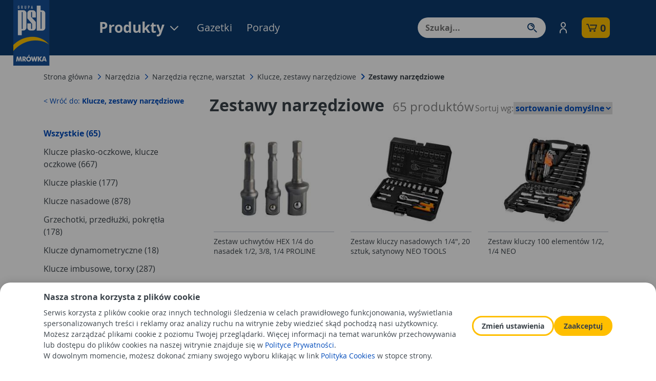

--- FILE ---
content_type: text/html; charset=UTF-8
request_url: https://mrowka.com.pl/produkty/narzedzia-zestawy-narzedziowe
body_size: 43501
content:
<!DOCTYPE html>
<html class="WebAnt" lang="pl">
	<head>
		<meta http-equiv="Content-Type" content="text/html; charset=utf-8"/>
		<meta http-equiv="Content-Language" content="PL"/>
		<meta name="RequestCache" content="saved"/>
		<meta name="RequestSize" content="    244 kb"/>
		<meta name="RequestTime" content="  0.788 s"/>
		<meta name="ProfilerTimeApp" content="  0.415 s"/>
		<meta name="ProfilerTimeSql" content="  0.234 s"/>
		<meta name="ProfilerTimeApi" content="  0.000 s"/>
		<base href="https://mrowka.com.pl/">
		
	<title>	
						Zestawy narzędziowe - sprawdź aktualne ceny w PSB Mrówka</title>
	<meta name="Autor" content="Impact Media (www.impactmedia.pl)">
	<meta name="Description" content="
						&lt;h2&gt;Zestawy narzędziowe w sklepach budowlanych Mrówka&lt;/h2&gt;&lt;p&gt;
Wiele prac montażowych i remontowych w domu można przeprowadzić samodzielnie. Jednak, żeby udało się to zrobić sprawnie i skutecznie potrzebne są odpowiednie akcesoria. &lt;b&gt;Zestawy narzędzi warsztatowych&lt;/b&gt; staną się wyposażeniem…">
	<meta name="Keywords" content="
						">
	
	
        
    

	
		<meta property="og:site_name" content="PSB-Mrówka"/>
		<meta property="og:title" content="	
						Zestawy narzędziowe - sprawdź aktualne ceny w PSB Mrówka"/>
		<meta property="og:description" content="
						&lt;h2&gt;Zestawy narzędziowe w sklepach budowlanych Mrówka&lt;/h2&gt;&lt;p&gt;
Wiele prac montażowych i remontowych w domu można przeprowadzić samodzielnie. Jednak, żeby udało się to zrobić sprawnie i skutecznie potrzebne są odpowiednie akcesoria. &lt;b&gt;Zestawy narzędzi warsztatowych&lt;/b&gt; staną się wyposażeniem…"/>
		<meta property="og:type" content="website"/>
		<meta property="og:url" content="https://mrowka.com.pl/produkty/narzedzia-zestawy-narzedziowe"/>
	



	<link rel="canonical" href="https://mrowka.com.pl/produkty/narzedzia-zestawy-narzedziowe">





<meta name="facebook-domain-verification" content="8wreo77hvnk0ty6yykijw7a8fzs9h5" />

<script>
	window.GpsbAnalytics={
		
		contentGroup1:'Produkty - lista'
		
		,contentGroup2:undefined
		,contentGroup3:undefined
		,contentGroup4:undefined
		,contentGroup5:undefined
		,GtmContextShopName:undefined
		,GtmShopName:undefined
		,GtmShopType:undefined
		,GtmProductName:undefined
		,GtmProducerName:undefined
	};
</script>


	
		<!-- Google Tag Manager -->
		<script>
			(function(w,d,s,l,i){w[l]=w[l]||[];w[l].push({'gtm.start':
			new Date().getTime(),event:'gtm.js'});var f=d.getElementsByTagName(s)[0],
			j=d.createElement(s),dl=l!='dataLayer'?'&l='+l:'';j.async=true;j.src=
			'https://www.googletagmanager.com/gtm.js?id='+i+dl;f.parentNode.insertBefore(j,f);
			})(window,document,'script','dataLayer','GTM-5FH3ZNR');
		</script>
		<!-- End Google Tag Manager -->
	

		
	
	
	
	
		
		<link rel="stylesheet" type="text/css" href="?Boot=4&amp;JQuery=3&amp;ReferrerSite=WebAnt&amp;RequestJson=1&amp;SystemBox=ClientCss"/>
	
	
	

		
		<meta name="viewport" content="width=device-width, initial-scale=1, user-scalable=no">
		<link href="favicon.ico" rel="shortcut icon">
		<link rel="preconnect" href="https://fonts.googleapis.com">
		<link rel="preconnect" href="https://fonts.gstatic.com" crossorigin>
		<link href="https://fonts.googleapis.com/css2?family=Roboto:ital,wght@0,100;0,300;0,400;0,700;0,900;1,100;1,300;1,400;1,700;1,900&display=swap" rel="stylesheet">
	</head>
	<body>
		
			<!-- Google Tag Manager (noscript) -->
			<noscript><iframe src="https://www.googletagmanager.com/ns.html?id=GTM-5FH3ZNR"
			height="0" width="0" style="display:none;visibility:hidden"></iframe></noscript>
			<!-- End Google Tag Manager (noscript) -->
		
		
		
		<div class="wrapper-content">
	
	

	<div class="cookies-glass"></div>
<div id="js_CookiesHeader" class="cookies-header">
	<div class="container">
		<div class="content">
			<span class="font-weight-bold font-normal d-block mb-2">Nasza strona korzysta z plików cookie</span>
			Serwis korzysta z plików cookie oraz innych technologii śledzenia w celach prawidłowego funkcjonowania, wyświetlania spersonalizowanych treści i reklamy oraz analizy ruchu na witrynie żeby wiedzieć skąd pochodzą nasi użytkownicy. Możesz zarządzać plikami cookie z poziomu Twojej przeglądarki. Więcej informacji na temat warunków przechowywania lub dostępu do plików cookies na naszej witrynie znajduje się w <a href="https://mrowka.com.pl/regulaminy/polityka-prywatnosci">Polityce Prywatności</a>.
			<br>W dowolnym momencie, możesz dokonać zmiany swojego wyboru klikając w link <a href="regulaminy/polityka-cookies">Polityka Cookies</a> w stopce strony.
		</div>
		<div class="buttons">
			<a href="regulaminy/polityka-cookies" class="button button-secondary button-small btn-cookies">Zmień ustawienia</a>
			<a href="javascript:" class="button button-primary button-small btn-cookies" id="js_CookiesAccept">Zaakceptuj</a>
		</div>
	</div>
</div>


<div id="js_Header" class="header ">
	<div class="container">
		<div class="header-wrapper">
			<div class="header__logo">
	
			<a href="./">
				<img src="modules/PsbWebAnt/img/logo-header.png" alt="PSB Mrówka" height="128" class="d-none d-xl-block">
				<img src="modules/PsbWebAnt/img/logo-mobile.png" alt="PSB Mrówka" class="d-block d-xl-none">
			</a>
		
</div>
			
		<a href="produkty" class="header__product" id="HeaderButtonProduct">
			Produkty
			<i class="icon-chevron-down"></i>
		</a>
		<div class="header__menu">
			<div class="menu d-none d-lg-block">
				<a href="promocje" class="menu__item">Gazetki</a>
				<a href="porady" class="menu__item">Porady</a>
			</div>
		</div>
	
			<div id="HeaderMenuShopHead" data-values='{"PageAlias":"Product_List","Request":{
	&quot;Rewrite&quot;:&quot;produkty/narzedzia-zestawy-narzedziowe&quot;,
	&quot;_Category&quot;:&quot;narzedzia-zestawy-narzedziowe&quot;,
	&quot;Page&quot;:&quot;_f2qevbh0jbo7vk&quot;
}}'></div>

			
<div id="js_Search" class="header__search mb-0" itemscope itemtype="https://schema.org/WebSite">
	<meta itemprop="url" content="https://mrowka.com.pl/"/>
	<form class="js_Form" method="get" action="wyszukiwanie" id="SearchForm" itemprop="potentialAction" itemscope itemtype="https://schema.org/SearchAction" iform-options="
		{
			Table:'InfoverProduct',
			SubmitAuto:true,
			ValuesViaInputs:true,
			PageType:&quot;Product_List&quot;
		}
	">
		<div class="header-search my-3 my-lg-0">
			<meta itemprop="target" content="https://mrowka.com.pl/wyszukiwanie?_Search={_Search}"/>
			
			
				
	<input type="text" name="_Search" id="_Search" value="" autocomplete="off" class="js_Field header-search__input  " style="" placeholder="Szukaj..."  ifield-class="SearchHint" ifield-name="_Search" ifield-options="{
	Mode:''


	
			
			
			
		
	,Depends:null

,Skin:&quot;Simple&quot;




	
	
	,Hint:&quot;Szukaj...&quot;
	
	
	
	
	
	
	
	
	
	
	
	
	
	
	


	
	
	
		
			
		
	
	

	
	
		
	


	



	








	
		,LanguageByOwner:true
	




	






	
	
	
	
	
	
	
	
	
	
	
	
	
	
	
	
	
	
	
	
}">

				<div class="js_SearchHintExpand SearchHintExpand"></div>
			
			<button type="submit" class="header-search__button"></button>
		</div>
	</form>
</div>

			
	<div class="header-account">
		<a href="javascript:" onclick="iClient.userLogin()">
			<div class="d-flex align-items-center">
				<i class="icon-person"></i>
				<span class="header-account__label">Zaloguj się</span>
			</div>
		</a>
	</div>

			<div class="header-cart">
	<a href="javascript:" onclick="prompt_shop();">
		<div class="header-cart-wrapper">
			<i class="icon-cart"></i>
			<div class="header-cart__label">
				<span class="font-weight-bold js_CartQuantity"></span>
			</div>
		</div>
	</a>		
</div>
<script>
	document.UrlOrder='zamowienie';
	document.UrlShopOnline='?Page=ShopOnline_List';

	
		function prompt_shop() {
			new ShopSelector.Prompt({
				Values:{
					PageAlias:'Product_List',
					ShopFeature:['Delivery']
				}
			});
		}
	
</script>
			<div class="header__logo__polish_ant">
	<a href="./">
		<img src="modules/PsbWebAnt/img/mrowka_polskie_sklepy.png" alt="PSB Mrówka - polskie sklep"  class="d-none d-xl-block">
		
	</a>
</div>

			<div id="js_MenuToggle" class="header__menu-toggle d-xl-none" data-toggle="collapse" data-target="#navMenuMobile"
			aria-controls="navMenuMobile" aria-expanded="false" aria-label="Toggle navigation">
				<i class="icon-menu"></i>
			</div>
			
			<div class="menu-mobile collapse" id="navMenuMobile">
				
<div id="js_Search" class="header__search mobile mb-0" itemscope itemtype="https://schema.org/WebSite">
	<meta itemprop="url" content="https://mrowka.com.pl/"/>
	<form class="js_Form" method="get" action="wyszukiwanie" id="SearchForm" itemprop="potentialAction" itemscope itemtype="https://schema.org/SearchAction" iform-options="
		{
			Table:'InfoverProduct',
			SubmitAuto:true,
			ValuesViaInputs:true,
		}
	">
		<div class="header-search my-3 my-lg-0">
			<meta itemprop="target" content="https://mrowka.com.pl/wyszukiwanie?_Search={_Search}"/>
			
			
				
	<input type="text" name="_Search" id="_Search" value="" autocomplete="off" class="js_Field header-search__input  " style="" placeholder="Szukaj..."  ifield-class="iFieldClasses.Text" ifield-name="_Search" ifield-options="{
	Mode:''


	
			
			
			
		
	,Depends:null

,Skin:&quot;Simple&quot;




	
	
	,Hint:&quot;Szukaj...&quot;
	
	
	
	
	
	
	
	
	
	
	
	
	
	
	


	
	
	
		
			
		
	
	

	
	
		
	


	



	








	
		,LanguageByOwner:true
	




	






	
	
	
	
	
	
	
	
	
	
	
	
	
	
	
	
	
	
	
	
}">

			
			<button type="submit" class="header-search__button"></button>
		</div>
	</form>
</div>

				
				
					<div class="align-items-start cart-shop flex-column mb-4 mb-lg-4">
						<span class="cart-shop__label mb-2">Twój sklep:</span>
						<a href="javascript://" onclick="ShopSelectorPrompt({Values:{PageAlias:'Product_List',PageRequest:{
	&quot;Rewrite&quot;:&quot;produkty/narzedzia-zestawy-narzedziowe&quot;,
	&quot;_Category&quot;:&quot;narzedzia-zestawy-narzedziowe&quot;,
	&quot;Page&quot;:&quot;_f2qevbh0jbo7vk&quot;
}}})" class="button button-primary mb-2">Wybierz sklep</a>
					</div>
				
				<div class="menu_list_wrapper rwd_menu_wrapper">
					<ul class="menu_list rwd_menu_content menu-mobile-nav mb-4">
						<li class="rwd_menu_only menu-category-wrapper menu-category-trigger menu-mobile-nav__item">
	<a href="javascript:" title="Produkty" class="menu_item rwd_menu_item d-flex justify-content-between align-items-center text-darkgray"> Produkty <i class="icon-chevron-right float-right text-blue"></i></a>
</li>

	<div id="menu-category-back">
		<i class="icon-chevron-left float-right text-blue"></i>
	</div>
	<ul class="menu-category-list">
		<li class="menu-mobile-nav__item">
			<a class="menu_item rwd_menu_item text-darkgray ml-5" href="produkty" title="">Produkty</a>
		</li>
		
			<li class="menu-category-sub-trigger menu-mobile-nav__item">
				<a class="menu_item rwd_menu_item text-darkgray" href="javascript:" title="Budowa i remont"> Budowa i remont</a>
			</li>
			
				<ul class="menu-category-sub-list rid-hnar5c20fse0dn">
					<li class="menu-mobile-nav__item">
						<a class="menu_item rwd_menu_item text-darkgray ml-5" href="produkty/budowa-i-remont" title="Budowa i remont">Budowa i remont</a></li>
				
					<li class="menu-mobile-nav__item">
						<a class="menu_item rwd_menu_item item-sub text-darkgray" href="produkty/budowa-i-remont-cement-wapno" title="Cement, wapno">Cement, wapno</a></li>
				
					<li class="menu-mobile-nav__item">
						<a class="menu_item rwd_menu_item item-sub text-darkgray" href="produkty/budowa-i-remont-sciany-stropy-kominy" title="Ściany, stropy, kominy">Ściany, stropy, kominy</a></li>
				
					<li class="menu-mobile-nav__item">
						<a class="menu_item rwd_menu_item item-sub text-darkgray" href="produkty/budowa-i-remont-izolacje-wodochronne" title="Izolacje wodochronne">Izolacje wodochronne</a></li>
				
					<li class="menu-mobile-nav__item">
						<a class="menu_item rwd_menu_item item-sub text-darkgray" href="produkty/budowa-i-remont-dachy" title="Dachy">Dachy</a></li>
				
					<li class="menu-mobile-nav__item">
						<a class="menu_item rwd_menu_item item-sub text-darkgray" href="produkty/budowa-i-remont-rynny" title="Rynny">Rynny</a></li>
				
					<li class="menu-mobile-nav__item">
						<a class="menu_item rwd_menu_item item-sub text-darkgray" href="produkty/budowa-i-remont-termoizolacje" title="Termoizolacje">Termoizolacje</a></li>
				
					<li class="menu-mobile-nav__item">
						<a class="menu_item rwd_menu_item item-sub text-darkgray" href="produkty/budowa-i-remont-drzwi" title="Drzwi">Drzwi</a></li>
				
					<li class="menu-mobile-nav__item">
						<a class="menu_item rwd_menu_item item-sub text-darkgray" href="produkty/budowa-i-remont-okna" title="Okna">Okna</a></li>
				
					<li class="menu-mobile-nav__item">
						<a class="menu_item rwd_menu_item item-sub text-darkgray" href="produkty/budowa-i-remont-bramy" title="Bramy">Bramy</a></li>
				
					<li class="menu-mobile-nav__item">
						<a class="menu_item rwd_menu_item item-sub text-darkgray" href="produkty/budowa-i-remont-drewno-plyty-konstrukcyjne" title="Drewno, płyty konstrukcyjne">Drewno, płyty konstrukcyjne</a></li>
				
					<li class="menu-mobile-nav__item">
						<a class="menu_item rwd_menu_item item-sub text-darkgray" href="produkty/budowa-i-remont-chemia-budowlana" title="Chemia budowlana">Chemia budowlana</a></li>
				
				</ul>
			
		
			<li class="menu-category-sub-trigger menu-mobile-nav__item">
				<a class="menu_item rwd_menu_item text-darkgray" href="javascript:" title="Wokół domu"> Wokół domu</a>
			</li>
			
				<ul class="menu-category-sub-list rid-tt4q5ol0fse0e2">
					<li class="menu-mobile-nav__item">
						<a class="menu_item rwd_menu_item text-darkgray ml-5" href="produkty/wokol-domu" title="Wokół domu">Wokół domu</a></li>
				
					<li class="menu-mobile-nav__item">
						<a class="menu_item rwd_menu_item item-sub text-darkgray" href="produkty/wokol-domu-ogrod-hobby" title="Ogród, hobby">Ogród, hobby</a></li>
				
					<li class="menu-mobile-nav__item">
						<a class="menu_item rwd_menu_item item-sub text-darkgray" href="produkty/wokol-domu-kamienie-i-galanteria-betonowa" title="Kamienie i galanteria betonowa">Kamienie i galanteria betonowa</a></li>
				
					<li class="menu-mobile-nav__item">
						<a class="menu_item rwd_menu_item item-sub text-darkgray" href="produkty/wokol-domu-ogrodzenia" title="Ogrodzenia">Ogrodzenia</a></li>
				
					<li class="menu-mobile-nav__item">
						<a class="menu_item rwd_menu_item item-sub text-darkgray" href="produkty/wokol-domu-tarasy" title="Tarasy">Tarasy</a></li>
				
					<li class="menu-mobile-nav__item">
						<a class="menu_item rwd_menu_item item-sub text-darkgray" href="produkty/wokol-domu-elektryka-oswietlenie" title="Elektryka, oświetlenie">Elektryka, oświetlenie</a></li>
				
					<li class="menu-mobile-nav__item">
						<a class="menu_item rwd_menu_item item-sub text-darkgray" href="produkty/wokol-domu-motoryzacja" title="Motoryzacja">Motoryzacja</a></li>
				
				</ul>
			
		
			<li class="menu-category-sub-trigger menu-mobile-nav__item">
				<a class="menu_item rwd_menu_item text-darkgray" href="javascript:" title="Instalacje"> Instalacje</a>
			</li>
			
				<ul class="menu-category-sub-list rid-jn8508b0fse0eg">
					<li class="menu-mobile-nav__item">
						<a class="menu_item rwd_menu_item text-darkgray ml-5" href="produkty/instalacje" title="Instalacje">Instalacje</a></li>
				
					<li class="menu-mobile-nav__item">
						<a class="menu_item rwd_menu_item item-sub text-darkgray" href="produkty/instalacje-art-instalacyjne-hydrauliczne" title="Art.instalacyjne hydrauliczne">Art.instalacyjne hydrauliczne</a></li>
				
					<li class="menu-mobile-nav__item">
						<a class="menu_item rwd_menu_item item-sub text-darkgray" href="produkty/instalacje-kanalizacja-odwodnienia" title="Kanalizacja, odwodnienia">Kanalizacja, odwodnienia</a></li>
				
					<li class="menu-mobile-nav__item">
						<a class="menu_item rwd_menu_item item-sub text-darkgray" href="produkty/instalacje-ogrzewanie-pomieszczen" title="Ogrzewanie pomieszczeń">Ogrzewanie pomieszczeń</a></li>
				
					<li class="menu-mobile-nav__item">
						<a class="menu_item rwd_menu_item item-sub text-darkgray" href="produkty/instalacje-ogrzewanie-wody" title="Ogrzewanie wody">Ogrzewanie wody</a></li>
				
					<li class="menu-mobile-nav__item">
						<a class="menu_item rwd_menu_item item-sub text-darkgray" href="produkty/instalacje-ekologiczne-systemy-grzewcze" title="Ekologiczne systemy grzewcze">Ekologiczne systemy grzewcze</a></li>
				
					<li class="menu-mobile-nav__item">
						<a class="menu_item rwd_menu_item item-sub text-darkgray" href="produkty/instalacje-systemy-wentylacyjne" title="Systemy wentylacyjne">Systemy wentylacyjne</a></li>
				
					<li class="menu-mobile-nav__item">
						<a class="menu_item rwd_menu_item item-sub text-darkgray" href="produkty/instalacje-artykuly-elektryczne" title="Artykuły elektryczne">Artykuły elektryczne</a></li>
				
					<li class="menu-mobile-nav__item">
						<a class="menu_item rwd_menu_item item-sub text-darkgray" href="produkty/instalacje-paliwa" title="Paliwa">Paliwa</a></li>
				
				</ul>
			
		
			<li class="menu-category-sub-trigger menu-mobile-nav__item">
				<a class="menu_item rwd_menu_item text-darkgray" href="javascript:" title="Wykończenie "> Wykończenie </a>
			</li>
			
				<ul class="menu-category-sub-list rid-lbv60h70fse0ep">
					<li class="menu-mobile-nav__item">
						<a class="menu_item rwd_menu_item text-darkgray ml-5" href="produkty/wykonczenie" title="Wykończenie ">Wykończenie </a></li>
				
					<li class="menu-mobile-nav__item">
						<a class="menu_item rwd_menu_item item-sub text-darkgray" href="produkty/wykonczenie-plytki-ceramiczne" title="Płytki ceramiczne">Płytki ceramiczne</a></li>
				
					<li class="menu-mobile-nav__item">
						<a class="menu_item rwd_menu_item item-sub text-darkgray" href="produkty/wykonczenie-chemia-budowlana" title="Chemia budowlana">Chemia budowlana</a></li>
				
					<li class="menu-mobile-nav__item">
						<a class="menu_item rwd_menu_item item-sub text-darkgray" href="produkty/wykonczenie-drzwi" title="Drzwi">Drzwi</a></li>
				
					<li class="menu-mobile-nav__item">
						<a class="menu_item rwd_menu_item item-sub text-darkgray" href="produkty/wykonczenie-parapety" title="Parapety">Parapety</a></li>
				
					<li class="menu-mobile-nav__item">
						<a class="menu_item rwd_menu_item item-sub text-darkgray" href="produkty/wykonczenie-sucha-zabudowa" title="Sucha zabudowa">Sucha zabudowa</a></li>
				
					<li class="menu-mobile-nav__item">
						<a class="menu_item rwd_menu_item item-sub text-darkgray" href="produkty/wykonczenie-farby" title="Farby">Farby</a></li>
				
					<li class="menu-mobile-nav__item">
						<a class="menu_item rwd_menu_item item-sub text-darkgray" href="produkty/wykonczenie-wykonczenia-podlog" title="Wykończenia podłóg">Wykończenia podłóg</a></li>
				
					<li class="menu-mobile-nav__item">
						<a class="menu_item rwd_menu_item item-sub text-darkgray" href="produkty/wykonczenie-schody-balustrady" title="Schody, balustrady">Schody, balustrady</a></li>
				
					<li class="menu-mobile-nav__item">
						<a class="menu_item rwd_menu_item item-sub text-darkgray" href="produkty/wykonczenie-wykonczenia-scian" title="Wykończenia ścian">Wykończenia ścian</a></li>
				
					<li class="menu-mobile-nav__item">
						<a class="menu_item rwd_menu_item item-sub text-darkgray" href="produkty/wykonczenie-drewno-plyty-konstrukcyjne" title="Drewno, płyty konstrukcyjne">Drewno, płyty konstrukcyjne</a></li>
				
					<li class="menu-mobile-nav__item">
						<a class="menu_item rwd_menu_item item-sub text-darkgray" href="produkty/wykonczenie-dekoracja-scian" title="Dekoracja ścian">Dekoracja ścian</a></li>
				
					<li class="menu-mobile-nav__item">
						<a class="menu_item rwd_menu_item item-sub text-darkgray" href="produkty/wykonczenie-dekoracja-sufitow" title="Dekoracja sufitów">Dekoracja sufitów</a></li>
				
				</ul>
			
		
			<li class="menu-category-sub-trigger menu-mobile-nav__item">
				<a class="menu_item rwd_menu_item text-darkgray" href="javascript:" title="Wyposażenie"> Wyposażenie</a>
			</li>
			
				<ul class="menu-category-sub-list rid-neoopqf0fse0f5">
					<li class="menu-mobile-nav__item">
						<a class="menu_item rwd_menu_item text-darkgray ml-5" href="produkty/wyposazenie" title="Wyposażenie">Wyposażenie</a></li>
				
					<li class="menu-mobile-nav__item">
						<a class="menu_item rwd_menu_item item-sub text-darkgray" href="produkty/wyposazenie-lazienek" title="Wyposażenie łazienek">Wyposażenie łazienek</a></li>
				
					<li class="menu-mobile-nav__item">
						<a class="menu_item rwd_menu_item item-sub text-darkgray" href="produkty/wyposazenie-meble-lazienkowe-lustra" title="Meble łazienkowe, lustra">Meble łazienkowe, lustra</a></li>
				
					<li class="menu-mobile-nav__item">
						<a class="menu_item rwd_menu_item item-sub text-darkgray" href="produkty/wyposazenie-ceramika-sanitarna" title="Ceramika sanitarna">Ceramika sanitarna</a></li>
				
					<li class="menu-mobile-nav__item">
						<a class="menu_item rwd_menu_item item-sub text-darkgray" href="produkty/wyposazenie-wanny" title="Wanny">Wanny</a></li>
				
					<li class="menu-mobile-nav__item">
						<a class="menu_item rwd_menu_item item-sub text-darkgray" href="produkty/wyposazenie-prysznice" title="Prysznice">Prysznice</a></li>
				
					<li class="menu-mobile-nav__item">
						<a class="menu_item rwd_menu_item item-sub text-darkgray" href="produkty/wyposazenie-kuchni" title="Wyposażenie kuchni">Wyposażenie kuchni</a></li>
				
					<li class="menu-mobile-nav__item">
						<a class="menu_item rwd_menu_item item-sub text-darkgray" href="produkty/wyposazenie-meble" title="Meble">Meble</a></li>
				
					<li class="menu-mobile-nav__item">
						<a class="menu_item rwd_menu_item item-sub text-darkgray" href="produkty/wyposazenie-artykuly-metalowe" title="Artykuły metalowe">Artykuły metalowe</a></li>
				
					<li class="menu-mobile-nav__item">
						<a class="menu_item rwd_menu_item item-sub text-darkgray" href="produkty/wyposazenie-akcesoria-meblowe" title="Akcesoria do mebli">Akcesoria do mebli</a></li>
				
					<li class="menu-mobile-nav__item">
						<a class="menu_item rwd_menu_item item-sub text-darkgray" href="produkty/wyposazenie-technika-zabezpieczen" title="Technika zabezpieczeń">Technika zabezpieczeń</a></li>
				
					<li class="menu-mobile-nav__item">
						<a class="menu_item rwd_menu_item item-sub text-darkgray" href="produkty/wyposazenie-polki-regaly" title="Półki, regały">Półki, regały</a></li>
				
					<li class="menu-mobile-nav__item">
						<a class="menu_item rwd_menu_item item-sub text-darkgray" href="produkty/wyposazenie-elektryka-oswietlenie" title="Elektryka, oświetlenie">Elektryka, oświetlenie</a></li>
				
					<li class="menu-mobile-nav__item">
						<a class="menu_item rwd_menu_item item-sub text-darkgray" href="produkty/wyposazenie-dekoracje" title="Dekoracje">Dekoracje</a></li>
				
					<li class="menu-mobile-nav__item">
						<a class="menu_item rwd_menu_item item-sub text-darkgray" href="produkty/wyposazenie-agd" title="Wyposażenie, AGD">Wyposażenie, AGD</a></li>
				
					<li class="menu-mobile-nav__item">
						<a class="menu_item rwd_menu_item item-sub text-darkgray" href="produkty/wyposazenie-art-drogeryjne" title="Art.drogeryjne">Art.drogeryjne</a></li>
				
				</ul>
			
		
			<li class="menu-category-sub-trigger menu-mobile-nav__item">
				<a class="menu_item rwd_menu_item text-darkgray" href="javascript:" title="Narzędzia"> Narzędzia</a>
			</li>
			
				<ul class="menu-category-sub-list rid-ffso2560fse0fq">
					<li class="menu-mobile-nav__item">
						<a class="menu_item rwd_menu_item text-darkgray ml-5" href="produkty/narzedzia" title="Narzędzia">Narzędzia</a></li>
				
					<li class="menu-mobile-nav__item">
						<a class="menu_item rwd_menu_item item-sub text-darkgray" href="produkty/narzedzia-elektronarzedzia-osprzet" title="Elektronarzędzia, osprzęt">Elektronarzędzia, osprzęt</a></li>
				
					<li class="menu-mobile-nav__item">
						<a class="menu_item rwd_menu_item item-sub text-darkgray" href="produkty/narzedzia-reczne-warsztat" title="Narzędzia ręczne, warsztat">Narzędzia ręczne, warsztat</a></li>
				
					<li class="menu-mobile-nav__item">
						<a class="menu_item rwd_menu_item item-sub text-darkgray" href="produkty/narzedzia-budowlane" title="Narzędzia budowlane">Narzędzia budowlane</a></li>
				
					<li class="menu-mobile-nav__item">
						<a class="menu_item rwd_menu_item item-sub text-darkgray" href="produkty/narzedzia-technika-mocowan" title="Technika mocowań">Technika mocowań</a></li>
				
					<li class="menu-mobile-nav__item">
						<a class="menu_item rwd_menu_item item-sub text-darkgray" href="produkty/narzedzia-artykuly-metalowe" title="Artykuły metalowe">Artykuły metalowe</a></li>
				
					<li class="menu-mobile-nav__item">
						<a class="menu_item rwd_menu_item item-sub text-darkgray" href="produkty/narzedzia-artykuly-bhp" title="Artykuły BHP">Artykuły BHP</a></li>
				
				</ul>
			
		
			<li class="menu-category-sub-trigger menu-mobile-nav__item">
				<a class="menu_item rwd_menu_item text-darkgray" href="javascript:" title="Artykuły sezonowe i inne"> Artykuły sezonowe i inne</a>
			</li>
			
				<ul class="menu-category-sub-list rid-mimeldn0fse0g7">
					<li class="menu-mobile-nav__item">
						<a class="menu_item rwd_menu_item text-darkgray ml-5" href="produkty/artykuly-sezonowe" title="Artykuły sezonowe i inne">Artykuły sezonowe i inne</a></li>
				
					<li class="menu-mobile-nav__item">
						<a class="menu_item rwd_menu_item item-sub text-darkgray" href="produkty/artykuly-sezonowe-1" title="Artykuły sezonowe">Artykuły sezonowe</a></li>
				
					<li class="menu-mobile-nav__item">
						<a class="menu_item rwd_menu_item item-sub text-darkgray" href="produkty/artykuly-sezonowe-winiarstwo-przetworstwo" title="Winiarstwo, przetwórstwo">Winiarstwo, przetwórstwo</a></li>
				
					<li class="menu-mobile-nav__item">
						<a class="menu_item rwd_menu_item item-sub text-darkgray" href="produkty/artykuly-sezonowe-i-inne-inne" title="Inne">Inne</a></li>
				
				</ul>
			
		
	</ul>

						
						<li class="menu-mobile-nav__item"><a href="promocje" class="text-darkgray">Gazetki</a></li>
						<li class="menu-mobile-nav__item"><a href="porady" class="text-darkgray">Porady</a></li>
					</ul>
				</div>

				<ul class="menu-mobile-list" id="menu-page-list">
					<li class="menu-mobile-list__item"><a href="#">Moje konto</a></li>
					<li class="menu-mobile-list__item"><a href="#">Pomoc</a></li>
					<li class="menu-mobile-list__item"><a href="#">Bezpieczne reklamacje i zwroty</a></li>
					<li class="menu-mobile-list__item"><a href="#">Dostawy i płatności</a></li>
					<li class="menu-mobile-list__item"><a href="#">Moje zamówienia</a></li>
					<li class="menu-mobile-list__item"><a href="#">Zmień datę dostawy zamówienia</a></li>
					<li class="menu-mobile-list__item"><a href="#">Regulaminy</a></li>
					<li class="menu-mobile-list__item"><a href="#">O PSB Mrówka</a></li>
					<li class="menu-mobile-list__item"><a href="#">Jak otworzyć Mrówkę</a></li>
				</ul>
			</div>
		</div>
	</div>
	<div class="menu-eject-product" id="HeaderMenuProduct"></div>
	<div class="menu-eject-shop" id="HeaderMenuShop" data-values='{"PageAlias":"Product_List","Request":{
	&quot;Rewrite&quot;:&quot;produkty/narzedzia-zestawy-narzedziowe&quot;,
	&quot;_Category&quot;:&quot;narzedzia-zestawy-narzedziowe&quot;,
	&quot;Page&quot;:&quot;_f2qevbh0jbo7vk&quot;
}}'></div>
</div>

	
		<div class="container">
			
<div id="js_Search" class="header__search mobile mb-0 d-lg-none" itemscope itemtype="https://schema.org/WebSite">
	<meta itemprop="url" content="https://mrowka.com.pl/"/>
	<form class="js_Form" method="get" action="wyszukiwanie" id="SearchForm" itemprop="potentialAction" itemscope itemtype="https://schema.org/SearchAction" iform-options="
		{
			Table:'InfoverProduct',
			SubmitAuto:true,
			ValuesViaInputs:true,
		}
	">
		<div class="header-search my-3 my-lg-0">
			<meta itemprop="target" content="https://mrowka.com.pl/wyszukiwanie?_Search={_Search}"/>
			
			
				
	<input type="text" name="_Search" id="_Search" value="" autocomplete="off" class="js_Field header-search__input  " style="" placeholder="Szukaj..."  ifield-class="SearchHint" ifield-name="_Search" ifield-options="{
	Mode:''


	
			
			
			
		
	,Depends:null

,Skin:&quot;Simple&quot;




	
	
	,Hint:&quot;Szukaj...&quot;
	
	
	
	
	
	
	
	
	
	
	
	
	
	
	


	
	
	
		
			
		
	
	

	
	
		
	


	



	








	
		,LanguageByOwner:true
	




	






	
	
	
	
	
	
	
	
	
	
	
	
	
	
	
	
	
	
	
	
}">

				<div class="js_SearchHintExpand SearchHintExpand mobile"></div>
			
			<button type="submit" class="header-search__button"></button>
		</div>
	</form>
</div>

		</div>
	
	
	



	<div class="product-browser" data-filterbrowser="{
	&quot;Values&quot;:{
		&quot;Page&quot;:&quot;Product_List&quot;,
		&quot;PageType&quot;:&quot;ProductList&quot;,
		&quot;__Shop&quot;:null
	},
	&quot;Filter&quot;:{
		&quot;_Category&quot;:&quot;narzedzia-zestawy-narzedziowe&quot;,
		&quot;_Feature&quot;:[&quot;Available&quot;]
	}
}" data-filterbrowser-class="ImpactEngine.FilterBrowserClasses.PsbBrowser">
		<div class="product-browser-glass" data-filterbrowser-glass style="display:none">
			<div class="spinner-border"></div>
		</div>
		<div class="product-browser-list" data-filterbrowser-list>
			<div class="container">
	
		

	<div class="row">
		<div class="col-lg-12">
			<ul class="breadcrumbs  d-none d-lg-inline-flex">
				<li class="breadcrumbs__item dropdown">
					<a href="https://mrowka.com.pl/./" title="Strona główna">
						Strona główna
					</a>
					
						<ul class="dropdown-content">
							
								<li><a href="produkty/budowa-i-remont">Budowa i remont</a></li>	
							
								<li><a href="produkty/wokol-domu">Wokół domu</a></li>	
							
								<li><a href="produkty/instalacje">Instalacje</a></li>	
							
								<li><a href="produkty/wykonczenie">Wykończenie </a></li>	
							
								<li><a href="produkty/wyposazenie">Wyposażenie</a></li>	
							
								<li><a href="produkty/narzedzia">Narzędzia</a></li>	
							
								<li><a href="produkty/artykuly-sezonowe">Artykuły sezonowe i inne</a></li>	
							
						</ul>
					
				</li>
				
					
						
							<li	class="breadcrumbs__item dropdown">
								
								<a href="https://mrowka.com.pl/produkty/narzedzia" title="Narzędzia" class="dropbtn">
									Narzędzia
								</a>
								
								
									<ul class="dropdown-content">
										
											<li><a href="produkty/narzedzia-elektronarzedzia-osprzet">Elektronarzędzia, osprzęt</a></li>	
										
											<li><a href="produkty/narzedzia-reczne-warsztat">Narzędzia ręczne, warsztat</a></li>	
										
											<li><a href="produkty/narzedzia-budowlane">Narzędzia budowlane</a></li>	
										
											<li><a href="produkty/narzedzia-technika-mocowan">Technika mocowań</a></li>	
										
											<li><a href="produkty/narzedzia-artykuly-metalowe">Artykuły metalowe</a></li>	
										
											<li><a href="produkty/narzedzia-artykuly-bhp">Artykuły BHP</a></li>	
										
									</ul>
								
							</li>
						
					
						
							<li	class="breadcrumbs__item dropdown">
								
								<a href="https://mrowka.com.pl/produkty/narzedzia-reczne-warsztat" title="Narzędzia ręczne, warsztat" class="dropbtn">
									Narzędzia ręczne, warsztat
								</a>
								
								
									<ul class="dropdown-content">
										
											<li><a href="produkty/narzedzia-klucze-zestawy-narzedziowe">Klucze, zestawy narzędziowe</a></li>	
										
											<li><a href="produkty/narzedzia-materialy-scierne">Materiały ścierne</a></li>	
										
											<li><a href="produkty/narzedzia-pomiarowe">Narzędzia pomiarowe</a></li>	
										
											<li><a href="produkty/narzedzia-obcegi-szczypce">Obcęgi, szczypce</a></li>	
										
											<li><a href="produkty/narzedzia-pily-reczne">Piły ręczne</a></li>	
										
											<li><a href="produkty/narzedzia-sciski-imadla-wyciskacze">Ściski, imadła, wyciskacze</a></li>	
										
									</ul>
								
							</li>
						
					
						
							<li	class="breadcrumbs__item dropdown">
								
								<a href="https://mrowka.com.pl/produkty/narzedzia-klucze-zestawy-narzedziowe" title="Klucze, zestawy narzędziowe" class="dropbtn">
									Klucze, zestawy narzędziowe
								</a>
								
								
									<ul class="dropdown-content">
										
											<li><a href="produkty/narzedzia-klucze-plasko-oczkowe-klucze-oczkowe">Klucze płasko-oczkowe, klucze oczkowe</a></li>	
										
											<li><a href="produkty/narzedzia-klucze-plaskie">Klucze płaskie</a></li>	
										
											<li><a href="produkty/narzedzia-klucze-nasadowe">Klucze nasadowe</a></li>	
										
											<li><a href="produkty/narzedzia-grzechotki-przedluzki-pokretla">Grzechotki, przedłużki, pokrętła</a></li>	
										
											<li><a href="produkty/narzedzia-klucze-dynamometryczne">Klucze dynamometryczne</a></li>	
										
											<li><a href="produkty/narzedzia-klucze-imbusowe-torxy">Klucze imbusowe, torxy</a></li>	
										
									</ul>
								
							</li>
						
					
						
							
								<li class="breadcrumbs__item breadcrumbs__item--active">Zestawy narzędziowe</li>
							
						
					
					
				
			</ul>
		</div>
	</div>


<script type="application/ld+json">
	{
		"@context": "http://schema.org",
		"@type": "BreadcrumbList",
		"itemListElement": [
			{
				"@type": "ListItem",
				"position": 1,
				"item": {
					"@id": "https://mrowka.com.pl/",
					"name": "Strona główna"
				}
			}
			
				
					
					,{
						"@type": "ListItem",
						"position": 2,
						"item": {
							"@id": "https://mrowka.com.pl/produkty/narzedzia",
							"name": "Narzędzia"
						}
					}
										
				
					
					,{
						"@type": "ListItem",
						"position": 3,
						"item": {
							"@id": "https://mrowka.com.pl/produkty/narzedzia-reczne-warsztat",
							"name": "Narzędzia ręczne, warsztat"
						}
					}
										
				
					
					,{
						"@type": "ListItem",
						"position": 4,
						"item": {
							"@id": "https://mrowka.com.pl/produkty/narzedzia-klucze-zestawy-narzedziowe",
							"name": "Klucze, zestawy narzędziowe"
						}
					}
										
				
					
					,{
						"@type": "ListItem",
						"position": 5,
						"item": {
							"@id": "https://mrowka.com.pl/produkty/narzedzia-zestawy-narzedziowe",
							"name": "Zestawy narzędziowe"
						}
					}
										
				
			
		]
	}
</script>
	
	<div class="product-list-grid">
		
			<div>
				<div class="mb-2">
					
	
		<div class="margin-menu-category-parent d-none d-lg-block">
			
				
					<a href="produkty/narzedzia-klucze-zestawy-narzedziowe" title="Klucze, zestawy narzędziowe" data-category="narzedzia-klucze-zestawy-narzedziowe" data-shop="" data-pagetype="ProductList">< Wróć do: <b>Klucze, zestawy narzędziowe</b></a>
					
			
		</div>
	
	
	<ul class="margin-menu mb-5 d-none d-lg-block">
		
			
				<li>
					
						<a href="produkty/narzedzia-zestawy-narzedziowe" class="margin-menu__item margin-menu__item--active" data-category="narzedzia-zestawy-narzedziowe" data-shop="" data-pagetype="ProductList">Wszystkie (65)</a>
					
				</li>
			
		
		
			<li>
				
					<a href="produkty/narzedzia-klucze-plasko-oczkowe-klucze-oczkowe" class=" margin-menu__item" title="Klucze płasko-oczkowe, klucze oczkowe" data-category="narzedzia-klucze-plasko-oczkowe-klucze-oczkowe" data-shop="" data-pagetype="ProductList">
					Klucze płasko-oczkowe, klucze oczkowe  (667)</a>
				
				
			</li>
		
			<li>
				
					<a href="produkty/narzedzia-klucze-plaskie" class=" margin-menu__item" title="Klucze płaskie" data-category="narzedzia-klucze-plaskie" data-shop="" data-pagetype="ProductList">
					Klucze płaskie  (177)</a>
				
				
			</li>
		
			<li>
				
					<a href="produkty/narzedzia-klucze-nasadowe" class=" margin-menu__item" title="Klucze nasadowe" data-category="narzedzia-klucze-nasadowe" data-shop="" data-pagetype="ProductList">
					Klucze nasadowe  (878)</a>
				
				
			</li>
		
			<li>
				
					<a href="produkty/narzedzia-grzechotki-przedluzki-pokretla" class=" margin-menu__item" title="Grzechotki, przedłużki, pokrętła" data-category="narzedzia-grzechotki-przedluzki-pokretla" data-shop="" data-pagetype="ProductList">
					Grzechotki, przedłużki, pokrętła  (178)</a>
				
				
			</li>
		
			<li>
				
					<a href="produkty/narzedzia-klucze-dynamometryczne" class=" margin-menu__item" title="Klucze dynamometryczne" data-category="narzedzia-klucze-dynamometryczne" data-shop="" data-pagetype="ProductList">
					Klucze dynamometryczne  (18)</a>
				
				
			</li>
		
			<li>
				
					<a href="produkty/narzedzia-klucze-imbusowe-torxy" class=" margin-menu__item" title="Klucze imbusowe, torxy" data-category="narzedzia-klucze-imbusowe-torxy" data-shop="" data-pagetype="ProductList">
					Klucze imbusowe, torxy  (287)</a>
				
				
			</li>
		
			<li>
				
					<a href="produkty/narzedzia-zestawy-narzedziowe" class="margin-menu__item--active margin-menu__item" title="Zestawy narzędziowe" data-category="narzedzia-zestawy-narzedziowe" data-shop="" data-pagetype="ProductList">
					Zestawy narzędziowe  (65)</a>
				
				
			</li>
		
			<li>
				
					<a href="produkty/narzedzia-pozostale-klucze" class=" margin-menu__item" title="Pozostałe klucze" data-category="narzedzia-pozostale-klucze" data-shop="" data-pagetype="ProductList">
					Pozostałe klucze  (174)</a>
				
				
			</li>
		
	</ul>


					<div id="js_MarginFilter">
	<div class="d-none">
	<span class="margin-filter-header">Sortowanie</span>
	<form method="get" action="produkty/narzedzia-zestawy-narzedziowe?_Feature=Available" id="SortProductForm" class="form js_Form form-group">
		<select name="_Sort" onchange="this.parentElement.submit();" class="order-input order-input--sort">
			
				<option value="Default" >sortowanie domyślne</option>
			
				<option value="Popularity-" >wg popularności</option>
			
				<option value="Quantity-" >od największej ilości</option>
			
				<option value="Quantity+" >od najmniejszej ilości</option>
			
				<option value="Name+" >wg nazwy (A-Z)</option>
			
				<option value="Name-" >wg nazwy (Z-A)</option>
			
			<options></options>
		</select>
	</form>
</div>

	
	<div class="margin-filter-mobile-avaliable">
		<form action="&lt;/i.else ERROR&gt;produkty" id="js_ProductFilter_Avaliable" class="js_Form margin-filter-wrapper" iform-class="Product.FormFilter" iform-options="
			{
				Table:'InfoverProduct'
				,Values:{
	&quot;_Category&quot;:&quot;narzedzia-zestawy-narzedziowe&quot;,
	&quot;_Feature&quot;:[&quot;Available&quot;],
	&quot;_Sort&quot;:&quot;Default&quot;
}
				,onFormChange:function(form){}
				,SubmitAutoChange:true
			}
		">
			<input type=hidden name="_Category" value="narzedzia-zestawy-narzedziowe"><input type=hidden name="_Feature" value="Available">
			
	<div class="js_Field BootField form-group  " style="" ifield-class="iFieldClasses.Text" ifield-name="_Sort" ifield-options="{
	Mode:''


	
			
			
			
		
	,Depends:null

,Skin:&quot;Boot&quot;




	
	
	
	
	
	
	
	
	
	
	
	
	
	
	
	
	
	


	
	
	
		
			
		
	
	

	
	
		
	


	


,Visible:false







	
		,LanguageByOwner:true
	




	






	
	
	
	
	
	
	
	
	
	
	
	
	
	
	
	
	
	
	
	
}">
	
			
	
	<div class="BootFieldBody  input-group  js_FieldBody">
		
		
		
	
		<input
			type="text"
			name="_Sort"
			id="_Sort"
			value=""
			
			autocomplete="off"
			class="form-control ""   readonly
		>
	

		
	</div>
	
		
		
	
</div>

			
			
		<div class="js_Field BootField form-group margin-filter availability " style="width:100%;" ifield-class="Product.FieldFeature" ifield-name="_Feature" ifield-options="{
	Mode:'Edit'


	
			
			
			
		
	,Depends:null

,Skin:&quot;Boot&quot;




	
	
	
	
	
	
	
	
	
	
	
	
	
	
	
	
	
	


	
	
	
		
			
		
	
	

	
	
		
	


	



	








	
		,LanguageByOwner:true
	




	






			,SelectMulti:false
			
				
			
			
			
				
				
				
				 
				 
				
				
				
			
			
				,SelectMulti:true
				
					
						,Items:[[&quot;Available&quot;,&quot;Pokaż tylko dostępne&quot;]]
					
				
			
		}">
	
			
	
	<div class="BootFieldBody  input-group  js_FieldBody">
		
		
		
	<div class="js_FieldList BootList" >
		
			<input type="hidden" name="_Feature" id="_Feature" value="">
		
	</div>

		
	</div>
	
		
		
	
</div>
	
		</form>
	</div>
	

	<a href="javascript://" id="js_ProductFilter_MobileExpand" class="button button-primary button-small d-none margin-filter-mobile-button margin-filter-mobile-expand" onclick="Product.filterMobileExpandedSet(true);">Pokaż filtry</a>
	<form action="produkty" id="js_ProductFilter_Producer" class="js_Form margin-filter-wrapper margin-filter-mobile-form margin-filter-mobile-form-available" iform-class="Product.FormFilter" iform-options="
		{
			Table:'InfoverProduct'
			,Values:{
	&quot;_Category&quot;:&quot;narzedzia-zestawy-narzedziowe&quot;,
	&quot;_Feature&quot;:[&quot;Available&quot;],
	&quot;_Sort&quot;:&quot;Default&quot;
}
			,onFormChange:function(form){}
			,SubmitAutoChange:true
		}
	">
		<input type=hidden name="_Category" value="narzedzia-zestawy-narzedziowe"><input type=hidden name="_Feature" value="Available">
		
	<div class="js_Field BootField form-group  " style="" ifield-class="iFieldClasses.Text" ifield-name="_Sort" ifield-options="{
	Mode:''


	
			
			
			
		
	,Depends:null

,Skin:&quot;Boot&quot;




	
	
	
	
	
	
	
	
	
	
	
	
	
	
	
	
	
	


	
	
	
		
			
		
	
	

	
	
		
	


	


,Visible:false







	
		,LanguageByOwner:true
	




	






	
	
	
	
	
	
	
	
	
	
	
	
	
	
	
	
	
	
	
	
}">
	
			
	
	<div class="BootFieldBody  input-group  js_FieldBody">
		
		
		
	
		<input
			type="text"
			name="_Sort"
			id="_Sort"
			value=""
			
			autocomplete="off"
			class="form-control ""   readonly
		>
	

		
	</div>
	
		
		
	
</div>


		
		
		

		
		<span class="margin-filter-header">Dostawcy</span>
		
		<div class="js_Field BootField form-group margin-filter " style="width:100%;" ifield-class="Product.FieldProducer" ifield-name="ProducerImpact" ifield-options="{
	Mode:'Edit'


	
			
			
			
		
	,Depends:null

,Skin:&quot;Boot&quot;




	
	
	,Hint:&quot;(wybierz dostawcę)&quot;
	
	
	
	
	
	
	
	
	
	
	
	
	
	
	


	
	
	
		
			
		
	
	

	
	
		
	


	



	








	
		,LanguageByOwner:true
	




	






			,SelectMulti:false
			
				
			
			
			
				
				
				
				 
				 
				
				
				
			
			
			,Items:[
	[
		&quot;4iq&quot;,
		&quot;4IQ&quot;,
		{
			&quot;Class&quot;:&quot;h-0&quot;
		},
		{
			&quot;_Rid&quot;:&quot;7mqm7nt0fc1cvo&quot;
		}
	],
	[
		&quot;grupa-inco-chemia-gosp&quot;,
		&quot;GRUPA INCO - chemia gospodarcza&quot;,
		{
			&quot;Class&quot;:&quot;h-1&quot;
		},
		{
			&quot;_Rid&quot;:&quot;4iir70q0c9064a&quot;
		}
	],
	[
		&quot;grupa-inco-nawozy&quot;,
		&quot;GRUPA INCO - nawozy&quot;,
		{
			&quot;Class&quot;:&quot;h-1&quot;
		},
		{
			&quot;_Rid&quot;:&quot;6j4eco40ak06c2&quot;
		}
	],
	[
		&quot;milo&quot;,
		&quot;AXIS GROUP&quot;,
		{
			&quot;Class&quot;:&quot;h-0&quot;
		},
		{
			&quot;_Rid&quot;:&quot;a8hmk7q0cqam08&quot;
		}
	],
	[
		&quot;wektor&quot;,
		&quot;WEKTOR&quot;,
		{
			&quot;Class&quot;:&quot;h-0&quot;
		},
		{
			&quot;_Rid&quot;:&quot;a84sfs90aomcup&quot;
		}
	],
	[
		&quot;v-33&quot;,
		&quot;V 33&quot;,
		{
			&quot;Class&quot;:&quot;h-0&quot;
		},
		{
			&quot;_Rid&quot;:&quot;02bljro0ad5g02&quot;
		}
	],
	[
		&quot;a-l-p-europe-limited&quot;,
		&quot;A.L.P. EUROPE LIMITED&quot;,
		{
			&quot;Class&quot;:&quot;h-0&quot;
		},
		{
			&quot;_Rid&quot;:&quot;nd0moms0mt98ie&quot;
		}
	],
	[
		&quot;ampol-merol&quot;,
		&quot; OGRÓD START&quot;,
		{
			&quot;Class&quot;:&quot;h-0&quot;
		},
		{
			&quot;_Rid&quot;:&quot;qu6o1pv0cb96si&quot;
		}
	],
	[
		&quot;weber-stephen&quot;,
		&quot;WEBER STEPHEN&quot;,
		{
			&quot;Class&quot;:&quot;h-0&quot;
		},
		{
			&quot;_Rid&quot;:&quot;pblefjm0mfs0uk&quot;
		}
	],
	[
		&quot;aco&quot;,
		&quot;ACO&quot;,
		{
			&quot;Class&quot;:&quot;h-0&quot;
		},
		{
			&quot;_Rid&quot;:&quot;2&quot;
		}
	],
	[
		&quot;action&quot;,
		&quot;ACTION&quot;,
		{
			&quot;Class&quot;:&quot;h-0&quot;
		},
		{
			&quot;_Rid&quot;:&quot;vhepi710a4gbo6&quot;
		}
	],
	[
		&quot;activa-polska&quot;,
		&quot;ACTIVA&quot;,
		{
			&quot;Class&quot;:&quot;h-0&quot;
		},
		{
			&quot;_Rid&quot;:&quot;19ah8aa0e1h1v6&quot;
		}
	],
	[
		&quot;adrilux&quot;,
		&quot;ADRILUX&quot;,
		{
			&quot;Class&quot;:&quot;h-0&quot;
		},
		{
			&quot;_Rid&quot;:&quot;brf1oom0b2b12n&quot;
		}
	],
	[
		&quot;adw&quot;,
		&quot;ADW&quot;,
		{
			&quot;Class&quot;:&quot;h-0&quot;
		},
		{
			&quot;_Rid&quot;:&quot;4&quot;
		}
	],
	[
		&quot;agaris&quot;,
		&quot;AGARIS&quot;,
		{
			&quot;Class&quot;:&quot;h-0&quot;
		},
		{
			&quot;_Rid&quot;:&quot;osfsngi0ab7ap6&quot;
		}
	],
	[
		&quot;agrecol&quot;,
		&quot;AGRECOL&quot;,
		{
			&quot;Class&quot;:&quot;h-0&quot;
		},
		{
			&quot;_Rid&quot;:&quot;v4bdkae0gk0807&quot;
		}
	],
	[
		&quot;agrimpex&quot;,
		&quot;AGRIMPEX&quot;,
		{
			&quot;Class&quot;:&quot;h-0&quot;
		},
		{
			&quot;_Rid&quot;:&quot;f1arbqq0a4g8l4&quot;
		}
	],
	[
		&quot;agrosimex&quot;,
		&quot;AGROSIMEX&quot;,
		{
			&quot;Class&quot;:&quot;h-0&quot;
		},
		{
			&quot;_Rid&quot;:&quot;sl2j8ts0kgvg76&quot;
		}
	],
	[
		&quot;airpress&quot;,
		&quot;AIRPRESS&quot;,
		{
			&quot;Class&quot;:&quot;h-0&quot;
		},
		{
			&quot;_Rid&quot;:&quot;c33sr510lgap7s&quot;,
			&quot;_Count&quot;:1
		}
	],
	[
		&quot;akces&quot;,
		&quot;AKCES&quot;,
		{
			&quot;Class&quot;:&quot;h-0&quot;
		},
		{
			&quot;_Rid&quot;:&quot;end5e420b6datr&quot;
		}
	],
	[
		&quot;ake-net&quot;,
		&quot;AKE-NET&quot;,
		{
			&quot;Class&quot;:&quot;h-0&quot;
		},
		{
			&quot;_Rid&quot;:&quot;7&quot;
		}
	],
	[
		&quot;aks-zielonka&quot;,
		&quot;AKS ZIELONKA&quot;,
		{
			&quot;Class&quot;:&quot;h-0&quot;
		},
		{
			&quot;_Rid&quot;:&quot;rot1ivp08snek9&quot;
		}
	],
	[
		&quot;akzo-nobel&quot;,
		&quot;AKZO NOBEL&quot;,
		{
			&quot;Class&quot;:&quot;h-0&quot;
		},
		{
			&quot;_Rid&quot;:&quot;191&quot;
		}
	],
	[
		&quot;alplast&quot;,
		&quot;ALPLAST&quot;,
		{
			&quot;Class&quot;:&quot;h-0&quot;
		},
		{
			&quot;_Rid&quot;:&quot;ovs471o08snek9&quot;
		}
	],
	[
		&quot;altom-gniezno&quot;,
		&quot;ALTOM&quot;,
		{
			&quot;Class&quot;:&quot;h-0&quot;
		},
		{
			&quot;_Rid&quot;:&quot;iu4esqj0g2opg5&quot;
		}
	],
	[
		&quot;altrad-poland&quot;,
		&quot;ALTRAD POLAND&quot;,
		{
			&quot;Class&quot;:&quot;h-0&quot;
		},
		{
			&quot;_Rid&quot;:&quot;10&quot;
		}
	],
	[
		&quot;amerigas&quot;,
		&quot;AMERIGAS&quot;,
		{
			&quot;Class&quot;:&quot;h-0&quot;
		},
		{
			&quot;_Rid&quot;:&quot;4akpkch0etkqoa&quot;
		}
	],
	[
		&quot;mrimpex&quot;,
		&quot;AMR IMPEX&quot;,
		{
			&quot;Class&quot;:&quot;h-0&quot;
		},
		{
			&quot;_Rid&quot;:&quot;an5lfe10ltiijb&quot;
		}
	],
	[
		&quot;amtra&quot;,
		&quot;AMTRA&quot;,
		{
			&quot;Class&quot;:&quot;h-0&quot;
		},
		{
			&quot;_Rid&quot;:&quot;v4urv310h35ana&quot;
		}
	],
	[
		&quot;aguaphor&quot;,
		&quot;AQUAPHOR&quot;,
		{
			&quot;Class&quot;:&quot;h-0&quot;
		},
		{
			&quot;_Rid&quot;:&quot;29fslrq0e2jf6n&quot;
		}
	],
	[
		&quot;arco&quot;,
		&quot;ARCO&quot;,
		{
			&quot;Class&quot;:&quot;h-0&quot;
		},
		{
			&quot;_Rid&quot;:&quot;kibhn000ak07lt&quot;
		}
	],
	[
		&quot;arka&quot;,
		&quot;ARKA&quot;,
		{
			&quot;Class&quot;:&quot;h-0&quot;
		},
		{
			&quot;_Rid&quot;:&quot;p0f97ai0m2qp3l&quot;
		}
	],
	[
		&quot;armatura-krakow&quot;,
		&quot;ARMATURA KRAKÓW&quot;,
		{
			&quot;Class&quot;:&quot;h-0&quot;
		},
		{
			&quot;_Rid&quot;:&quot;144&quot;
		}
	],
	[
		&quot;artis-joanna-jankowiak&quot;,
		&quot;ARTIS JOANNA JANKOWIAK&quot;,
		{
			&quot;Class&quot;:&quot;h-0&quot;
		},
		{
			&quot;_Rid&quot;:&quot;v9i1u5d0aklfr7&quot;
		}
	],
	[
		&quot;artis-tomasz-jankowiak&quot;,
		&quot;ARTIS TOMASZ JANKOWIAK&quot;,
		{
			&quot;Class&quot;:&quot;h-0&quot;
		},
		{
			&quot;_Rid&quot;:&quot;kbkksc90ncbhuv&quot;
		}
	],
	[
		&quot;assa-abloy&quot;,
		&quot;ASSA ABLOY&quot;,
		{
			&quot;Class&quot;:&quot;h-0&quot;
		},
		{
			&quot;_Rid&quot;:&quot;pc3eij408snek5&quot;
		}
	],
	[
		&quot;astor&quot;,
		&quot;ASTOR&quot;,
		{
			&quot;Class&quot;:&quot;h-0&quot;
		},
		{
			&quot;_Rid&quot;:&quot;s738hpl0bi6263&quot;
		}
	],
	[
		&quot;atlas&quot;,
		&quot;ATLAS&quot;,
		{
			&quot;Class&quot;:&quot;h-0&quot;
		},
		{
			&quot;_Rid&quot;:&quot;r503s6d08snek9&quot;
		}
	],
	[
		&quot;awd-interior&quot;,
		&quot;AWD INTERIOR&quot;,
		{
			&quot;Class&quot;:&quot;h-0&quot;
		},
		{
			&quot;_Rid&quot;:&quot;g5slcb90ai38l2&quot;
		}
	],
	[
		&quot;awenta&quot;,
		&quot;AWENTA&quot;,
		{
			&quot;Class&quot;:&quot;h-0&quot;
		},
		{
			&quot;_Rid&quot;:&quot;i24g7390bgbqgp&quot;
		}
	],
	[
		&quot;balneo&quot;,
		&quot;BALNEO&quot;,
		{
			&quot;Class&quot;:&quot;h-0&quot;
		},
		{
			&quot;_Rid&quot;:&quot;iimn7970kte0mc&quot;
		}
	],
	[
		&quot;barlinek&quot;,
		&quot;BARLINEK&quot;,
		{
			&quot;Class&quot;:&quot;h-0&quot;
		},
		{
			&quot;_Rid&quot;:&quot;17&quot;
		}
	],
	[
		&quot;barwa-system&quot;,
		&quot;BARWA SYSTEM&quot;,
		{
			&quot;Class&quot;:&quot;h-0&quot;
		},
		{
			&quot;_Rid&quot;:&quot;icgocot0nbhtng&quot;
		}
	],
	[
		&quot;baumit&quot;,
		&quot;BAUMIT&quot;,
		{
			&quot;Class&quot;:&quot;h-0&quot;
		},
		{
			&quot;_Rid&quot;:&quot;hleaf6505o6kad&quot;
		}
	],
	[
		&quot;bella-plast&quot;,
		&quot;BELLA PLAST&quot;,
		{
			&quot;Class&quot;:&quot;h-0&quot;
		},
		{
			&quot;_Rid&quot;:&quot;20&quot;
		}
	],
	[
		&quot;bemko&quot;,
		&quot;BEMKO&quot;,
		{
			&quot;Class&quot;:&quot;h-0&quot;
		},
		{
			&quot;_Rid&quot;:&quot;b8vmidd0mgou8v&quot;
		}
	],
	[
		&quot;berdal&quot;,
		&quot;BERDAL&quot;,
		{
			&quot;Class&quot;:&quot;h-0&quot;
		},
		{
			&quot;_Rid&quot;:&quot;lo920iq0i7d1g9&quot;
		}
	],
	[
		&quot;besco&quot;,
		&quot;BESCO&quot;,
		{
			&quot;Class&quot;:&quot;h-0&quot;
		},
		{
			&quot;_Rid&quot;:&quot;344&quot;
		}
	],
	[
		&quot;betafence&quot;,
		&quot;BETAFENCE&quot;,
		{
			&quot;Class&quot;:&quot;h-0&quot;
		},
		{
			&quot;_Rid&quot;:&quot;19&quot;
		}
	],
	[
		&quot;betard&quot;,
		&quot;BETARD&quot;,
		{
			&quot;Class&quot;:&quot;h-0&quot;
		},
		{
			&quot;_Rid&quot;:&quot;25&quot;
		}
	],
	[
		&quot;betomex&quot;,
		&quot;BETOMEX&quot;,
		{
			&quot;Class&quot;:&quot;h-0&quot;
		},
		{
			&quot;_Rid&quot;:&quot;0houbeg0n9d7eo&quot;
		}
	],
	[
		&quot;bielbet&quot;,
		&quot;BIELBET&quot;,
		{
			&quot;Class&quot;:&quot;h-0&quot;
		},
		{
			&quot;_Rid&quot;:&quot;1e6sgtq0kspo8d&quot;
		}
	],
	[
		&quot;biomasa-partner&quot;,
		&quot;BIOMASA PARTNER GROUP&quot;,
		{
			&quot;Class&quot;:&quot;h-0&quot;
		},
		{
			&quot;_Rid&quot;:&quot;eur531u0eettj3&quot;
		}
	],
	[
		&quot;biovita&quot;,
		&quot;BIOVITA&quot;,
		{
			&quot;Class&quot;:&quot;h-0&quot;
		},
		{
			&quot;_Rid&quot;:&quot;k89d6410946s58&quot;
		}
	],
	[
		&quot;bisk&quot;,
		&quot;BISK&quot;,
		{
			&quot;Class&quot;:&quot;h-0&quot;
		},
		{
			&quot;_Rid&quot;:&quot;f4ac5aq05s3389&quot;
		}
	],
	[
		&quot;bp2&quot;,
		&quot;BP2&quot;,
		{
			&quot;Class&quot;:&quot;h-0&quot;
		},
		{
			&quot;_Rid&quot;:&quot;thldnkl05uucpf&quot;
		}
	],
	[
		&quot;blachy-pruszynski&quot;,
		&quot;BLACHY PRUSZYŃSKI&quot;,
		{
			&quot;Class&quot;:&quot;h-0&quot;
		},
		{
			&quot;_Rid&quot;:&quot;224&quot;
		}
	],
	[
		&quot;bodex&quot;,
		&quot;BODEX&quot;,
		{
			&quot;Class&quot;:&quot;h-0&quot;
		},
		{
			&quot;_Rid&quot;:&quot;kq74tok0j2gru0&quot;
		}
	],
	[
		&quot;bolix&quot;,
		&quot;BOLIX&quot;,
		{
			&quot;Class&quot;:&quot;h-0&quot;
		},
		{
			&quot;_Rid&quot;:&quot;28&quot;
		}
	],
	[
		&quot;bosch&quot;,
		&quot;BOSCH&quot;,
		{
			&quot;Class&quot;:&quot;h-0&quot;
		},
		{
			&quot;_Rid&quot;:&quot;362&quot;
		}
	],
	[
		&quot;bostik&quot;,
		&quot;BOSTIK&quot;,
		{
			&quot;Class&quot;:&quot;h-0&quot;
		},
		{
			&quot;_Rid&quot;:&quot;0e17g4o0622l5n&quot;
		}
	],
	[
		&quot;botament&quot;,
		&quot;BOTAMENT&quot;,
		{
			&quot;Class&quot;:&quot;h-0&quot;
		},
		{
			&quot;_Rid&quot;:&quot;31&quot;
		}
	],
	[
		&quot;bottari&quot;,
		&quot;BOTTARI&quot;,
		{
			&quot;Class&quot;:&quot;h-0&quot;
		},
		{
			&quot;_Rid&quot;:&quot;elm1c630adgc01&quot;
		}
	],
	[
		&quot;bps&quot;,
		&quot;BPS&quot;,
		{
			&quot;Class&quot;:&quot;h-0&quot;
		},
		{
			&quot;_Rid&quot;:&quot;jj0eojl0h80lon&quot;
		}
	],
	[
		&quot;bradas&quot;,
		&quot;BRADAS&quot;,
		{
			&quot;Class&quot;:&quot;h-0&quot;
		},
		{
			&quot;_Rid&quot;:&quot;hv09dec0l5do91&quot;
		}
	],
	[
		&quot;brand-distribution&quot;,
		&quot;BRAND DISTRIBUTION POLAND&quot;,
		{
			&quot;Class&quot;:&quot;h-0&quot;
		},
		{
			&quot;_Rid&quot;:&quot;30ta7pb0c8vk6k&quot;
		}
	],
	[
		&quot;bros&quot;,
		&quot;BROS&quot;,
		{
			&quot;Class&quot;:&quot;h-0&quot;
		},
		{
			&quot;_Rid&quot;:&quot;jvdg41e05s7a5n&quot;
		}
	],
	[
		&quot;browin&quot;,
		&quot;BROWIN&quot;,
		{
			&quot;Class&quot;:&quot;h-0&quot;
		},
		{
			&quot;_Rid&quot;:&quot;f9gm17209vkse9&quot;
		}
	],
	[
		&quot;bruk-bet&quot;,
		&quot;BRUK-BET&quot;,
		{
			&quot;Class&quot;:&quot;h-0&quot;
		},
		{
			&quot;_Rid&quot;:&quot;34&quot;
		}
	],
	[
		&quot;brunali&quot;,
		&quot;BRUNALI&quot;,
		{
			&quot;Class&quot;:&quot;h-0&quot;
		},
		{
			&quot;_Rid&quot;:&quot;8stcc4v0hnao79&quot;
		}
	],
	[
		&quot;budmat&quot;,
		&quot;BUDMAT&quot;,
		{
			&quot;Class&quot;:&quot;h-0&quot;
		},
		{
			&quot;_Rid&quot;:&quot;f37as3t08u3kai&quot;
		}
	],
	[
		&quot;bulinex&quot;,
		&quot;BULINEX&quot;,
		{
			&quot;Class&quot;:&quot;h-0&quot;
		},
		{
			&quot;_Rid&quot;:&quot;bdd27j20b52gma&quot;
		}
	],
	[
		&quot;buszrem&quot;,
		&quot;BUSZREM&quot;,
		{
			&quot;Class&quot;:&quot;h-0&quot;
		},
		{
			&quot;_Rid&quot;:&quot;1uu4f540epnp59&quot;
		}
	],
	[
		&quot;candellux&quot;,
		&quot;CANDELLUX&quot;,
		{
			&quot;Class&quot;:&quot;h-0&quot;
		},
		{
			&quot;_Rid&quot;:&quot;betf4kn05s7dmg&quot;
		}
	],
	[
		&quot;caradon&quot;,
		&quot;CARADON&quot;,
		{
			&quot;Class&quot;:&quot;h-0&quot;
		},
		{
			&quot;_Rid&quot;:&quot;q90g43i0a5ineb&quot;
		}
	],
	[
		&quot;cedat&quot;,
		&quot;CEDAT&quot;,
		{
			&quot;Class&quot;:&quot;h-0&quot;
		},
		{
			&quot;_Rid&quot;:&quot;qg1tg9a0aa6jfq&quot;
		}
	],
	[
		&quot;cegielnia-labuda&quot;,
		&quot;CEGIELNIA ŁABUDA&quot;,
		{
			&quot;Class&quot;:&quot;h-0&quot;
		},
		{
			&quot;_Rid&quot;:&quot;uuvkvqc0mb7h4q&quot;
		}
	],
	[
		&quot;cell-fast&quot;,
		&quot;CELL-FAST&quot;,
		{
			&quot;Class&quot;:&quot;h-0&quot;
		},
		{
			&quot;_Rid&quot;:&quot;tgu4mjr0946sk8&quot;
		}
	],
	[
		&quot;cement-ozarow&quot;,
		&quot;CEMENT OŻARÓW&quot;,
		{
			&quot;Class&quot;:&quot;h-0&quot;
		},
		{
			&quot;_Rid&quot;:&quot;324&quot;
		}
	],
	[
		&quot;cementownia-odra&quot;,
		&quot;CEMENTOWNIA ODRA&quot;,
		{
			&quot;Class&quot;:&quot;h-0&quot;
		},
		{
			&quot;_Rid&quot;:&quot;obmm0lm0e9o6vh&quot;
		}
	],
	[
		&quot;ceramika-color&quot;,
		&quot;CERAMIKA COLOR II&quot;,
		{
			&quot;Class&quot;:&quot;h-0&quot;
		},
		{
			&quot;_Rid&quot;:&quot;gle6pmh0lv6mg5&quot;
		}
	],
	[
		&quot;ceramika-owczary&quot;,
		&quot;CERAMIKA OWCZARY&quot;,
		{
			&quot;Class&quot;:&quot;h-0&quot;
		},
		{
			&quot;_Rid&quot;:&quot;r9jdl1007un43p&quot;
		}
	],
	[
		&quot;ceramika-paradyz&quot;,
		&quot;CERAMIKA PARADYŻ&quot;,
		{
			&quot;Class&quot;:&quot;h-0&quot;
		},
		{
			&quot;_Rid&quot;:&quot;lagc57f0i5lbh9&quot;
		}
	],
	[
		&quot;ceramika-podkarpacka&quot;,
		&quot;CERAMIKA PODKARPACKA&quot;,
		{
			&quot;Class&quot;:&quot;h-0&quot;
		},
		{
			&quot;_Rid&quot;:&quot;klqrbk50i4h5d9&quot;
		}
	],
	[
		&quot;cermax&quot;,
		&quot;CERMAX&quot;,
		{
			&quot;Class&quot;:&quot;h-0&quot;
		},
		{
			&quot;_Rid&quot;:&quot;58g8ddh05s7jle&quot;
		}
	],
	[
		&quot;cerpol&quot;,
		&quot;CERPOL&quot;,
		{
			&quot;Class&quot;:&quot;h-0&quot;
		},
		{
			&quot;_Rid&quot;:&quot;359&quot;
		}
	],
	[
		&quot;cerrad&quot;,
		&quot;CERRAD&quot;,
		{
			&quot;Class&quot;:&quot;h-0&quot;
		},
		{
			&quot;_Rid&quot;:&quot;47&quot;
		}
	],
	[
		&quot;cersanit-plytki&quot;,
		&quot;CERSANIT - PŁYTKI&quot;,
		{
			&quot;Class&quot;:&quot;h-1&quot;
		},
		{
			&quot;_Rid&quot;:&quot;195&quot;
		}
	],
	[
		&quot;cersanit-ceramika-sanitarna-marki-opoczno-i-cersanit&quot;,
		&quot;CERSANIT - CERAMIKA SANITARNA&quot;,
		{
			&quot;Class&quot;:&quot;h-1&quot;
		},
		{
			&quot;_Rid&quot;:&quot;vhaij2d0kufskd&quot;
		}
	],
	[
		&quot;cezar&quot;,
		&quot;CEZAR&quot;,
		{
			&quot;Class&quot;:&quot;h-0&quot;
		},
		{
			&quot;_Rid&quot;:&quot;lmo65i80bert29&quot;
		}
	],
	[
		&quot;chemifarb&quot;,
		&quot;CHEMIFARB&quot;,
		{
			&quot;Class&quot;:&quot;h-0&quot;
		},
		{
			&quot;_Rid&quot;:&quot;moepbdk0miquh8&quot;
		}
	],
	[
		&quot;chic-home&quot;,
		&quot;CHIC HOME&quot;,
		{
			&quot;Class&quot;:&quot;h-0&quot;
		},
		{
			&quot;_Rid&quot;:&quot;soo68t40h8b2te&quot;
		}
	],
	[
		&quot;cipriani-profilati-s-r-l&quot;,
		&quot;CIPRIANI PROFILATI SRL&quot;,
		{
			&quot;Class&quot;:&quot;h-0&quot;
		},
		{
			&quot;_Rid&quot;:&quot;3undots0jji97u&quot;
		}
	],
	[
		&quot;ciret&quot;,
		&quot;CIRET&quot;,
		{
			&quot;Class&quot;:&quot;h-0&quot;
		},
		{
			&quot;_Rid&quot;:&quot;53&quot;
		}
	],
	[
		&quot;ccp-lasher&quot;,
		&quot;CKR TEKSTYLNY&quot;,
		{
			&quot;Class&quot;:&quot;h-0&quot;
		},
		{
			&quot;_Rid&quot;:&quot;694n6v60cetfqt&quot;
		}
	],
	[
		&quot;clematis&quot;,
		&quot;CLEMATIS&quot;,
		{
			&quot;Class&quot;:&quot;h-0&quot;
		},
		{
			&quot;_Rid&quot;:&quot;68q102r0gl2e84&quot;
		}
	],
	[
		&quot;clovin&quot;,
		&quot;CLOVIN&quot;,
		{
			&quot;Class&quot;:&quot;h-0&quot;
		},
		{
			&quot;_Rid&quot;:&quot;b0652iu0h2q4e1&quot;
		}
	],
	[
		&quot;coca-cola&quot;,
		&quot;COCA-COLA&quot;,
		{
			&quot;Class&quot;:&quot;h-0&quot;
		},
		{
			&quot;_Rid&quot;:&quot;p961ra30e28v98&quot;
		}
	],
	[
		&quot;colgate-palmolive&quot;,
		&quot;COLGATE PALMOLIVE&quot;,
		{
			&quot;Class&quot;:&quot;h-0&quot;
		},
		{
			&quot;_Rid&quot;:&quot;31j5ot30ak08he&quot;
		}
	],
	[
		&quot;comensal&quot;,
		&quot;COMENSAL&quot;,
		{
			&quot;Class&quot;:&quot;h-0&quot;
		},
		{
			&quot;_Rid&quot;:&quot;a467uuk0cv2ipp&quot;
		}
	],
	[
		&quot;comple&quot;,
		&quot;COMPLEX&quot;,
		{
			&quot;Class&quot;:&quot;h-0&quot;
		},
		{
			&quot;_Rid&quot;:&quot;29idps80brmvhs&quot;
		}
	],
	[
		&quot;compo&quot;,
		&quot;COMPO&quot;,
		{
			&quot;Class&quot;:&quot;h-0&quot;
		},
		{
			&quot;_Rid&quot;:&quot;mqmk9a50kg2eae&quot;
		}
	],
	[
		&quot;cyganek&quot;,
		&quot;CYGANEK&quot;,
		{
			&quot;Class&quot;:&quot;h-0&quot;
		},
		{
			&quot;_Rid&quot;:&quot;s1apga90c1vp4m&quot;
		}
	],
	[
		&quot;dajar&quot;,
		&quot;DAJAR&quot;,
		{
			&quot;Class&quot;:&quot;h-0&quot;
		},
		{
			&quot;_Rid&quot;:&quot;m69cmet0bgocle&quot;
		}
	],
	[
		&quot;darco&quot;,
		&quot;DARCO&quot;,
		{
			&quot;Class&quot;:&quot;h-0&quot;
		},
		{
			&quot;_Rid&quot;:&quot;2or0s380iiulkh&quot;
		}
	],
	[
		&quot;deante&quot;,
		&quot;DEANTE&quot;,
		{
			&quot;Class&quot;:&quot;h-0&quot;
		},
		{
			&quot;_Rid&quot;:&quot;57&quot;
		}
	],
	[
		&quot;decodesign&quot;,
		&quot;DECODESIGN&quot;,
		{
			&quot;Class&quot;:&quot;h-0&quot;
		},
		{
			&quot;_Rid&quot;:&quot;60o1fgp0af76o3&quot;
		}
	],
	[
		&quot;decora&quot;,
		&quot;DECORA&quot;,
		{
			&quot;Class&quot;:&quot;h-0&quot;
		},
		{
			&quot;_Rid&quot;:&quot;gkopoti05s32b3&quot;
		}
	],
	[
		&quot;dedra-exim&quot;,
		&quot;DEDRA EXIM&quot;,
		{
			&quot;Class&quot;:&quot;h-0&quot;
		},
		{
			&quot;_Rid&quot;:&quot;58&quot;
		}
	],
	[
		&quot;deftrans&quot;,
		&quot;DEFTRANS&quot;,
		{
			&quot;Class&quot;:&quot;h-0&quot;
		},
		{
			&quot;_Rid&quot;:&quot;cs1up060ad5i18&quot;
		}
	],
	[
		&quot;deget&quot;,
		&quot;DEGET&quot;,
		{
			&quot;Class&quot;:&quot;h-0&quot;
		},
		{
			&quot;_Rid&quot;:&quot;0ut281j0gv3j1j&quot;
		}
	],
	[
		&quot;dektra&quot;,
		&quot;DEKTRA&quot;,
		{
			&quot;Class&quot;:&quot;h-0&quot;
		},
		{
			&quot;_Rid&quot;:&quot;1b6o1td0cchddq&quot;
		}
	],
	[
		&quot;delfin&quot;,
		&quot;DELFIN&quot;,
		{
			&quot;Class&quot;:&quot;h-0&quot;
		},
		{
			&quot;_Rid&quot;:&quot;59&quot;
		}
	],
	[
		&quot;delhan&quot;,
		&quot;DELHAN &quot;,
		{
			&quot;Class&quot;:&quot;h-0&quot;
		},
		{
			&quot;_Rid&quot;:&quot;1u5i8im0lsigu7&quot;
		}
	],
	[
		&quot;diplants&quot;,
		&quot;DIPLANTS&quot;,
		{
			&quot;Class&quot;:&quot;h-0&quot;
		},
		{
			&quot;_Rid&quot;:&quot;9mmaiub0lg4k12&quot;
		}
	],
	[
		&quot;direct-home-and-garden&quot;,
		&quot;DIRECT HOME AND GARDEN&quot;,
		{
			&quot;Class&quot;:&quot;h-0&quot;
		},
		{
			&quot;_Rid&quot;:&quot;kmmi8k10hi2ft0&quot;
		}
	],
	[
		&quot;dmb&quot;,
		&quot;DMB&quot;,
		{
			&quot;Class&quot;:&quot;h-0&quot;
		},
		{
			&quot;_Rid&quot;:&quot;92&quot;
		}
	],
	[
		&quot;dms&quot;,
		&quot;DMS&quot;,
		{
			&quot;Class&quot;:&quot;h-0&quot;
		},
		{
			&quot;_Rid&quot;:&quot;u5dgpa40hf8lqf&quot;
		}
	],
	[
		&quot;dolina-nidy&quot;,
		&quot;DOLINA NIDY&quot;,
		{
			&quot;Class&quot;:&quot;h-0&quot;
		},
		{
			&quot;_Rid&quot;:&quot;63&quot;
		}
	],
	[
		&quot;dollken&quot;,
		&quot;DOLLKEN&quot;,
		{
			&quot;Class&quot;:&quot;h-0&quot;
		},
		{
			&quot;_Rid&quot;:&quot;t6fhaed0bkcjrn&quot;
		}
	],
	[
		&quot;domax&quot;,
		&quot;DOMAX&quot;,
		{
			&quot;Class&quot;:&quot;h-0&quot;
		},
		{
			&quot;_Rid&quot;:&quot;65&quot;
		}
	],
	[
		&quot;dombud-rp&quot;,
		&quot;DOMBUD RP&quot;,
		{
			&quot;Class&quot;:&quot;h-0&quot;
		},
		{
			&quot;_Rid&quot;:&quot;9mfu8p80mm90hk&quot;
		}
	],
	[
		&quot;domex&quot;,
		&quot;DOMEX&quot;,
		{
			&quot;Class&quot;:&quot;h-0&quot;
		},
		{
			&quot;_Rid&quot;:&quot;4pn7r900a5g7lb&quot;
		}
	],
	[
		&quot;domino&quot;,
		&quot;DOMINO&quot;,
		{
			&quot;Class&quot;:&quot;h-0&quot;
		},
		{
			&quot;_Rid&quot;:&quot;66&quot;
		}
	],
	[
		&quot;doorpol&quot;,
		&quot;DOORPOL&quot;,
		{
			&quot;Class&quot;:&quot;h-0&quot;
		},
		{
			&quot;_Rid&quot;:&quot;nfs67np0dukjqc&quot;
		}
	],
	[
		&quot;dpmsolid&quot;,
		&quot;DPM&quot;,
		{
			&quot;Class&quot;:&quot;h-0&quot;
		},
		{
			&quot;_Rid&quot;:&quot;p2gbvgb0g20tlt&quot;,
			&quot;_Count&quot;:1
		}
	],
	[
		&quot;dr-miele-cosmed-group&quot;,
		&quot;DR. MIELE COSMED GROUP&quot;,
		{
			&quot;Class&quot;:&quot;h-0&quot;
		},
		{
			&quot;_Rid&quot;:&quot;k2etiu00akapnd&quot;
		}
	],
	[
		&quot;drabest&quot;,
		&quot;DRABEST&quot;,
		{
			&quot;Class&quot;:&quot;h-0&quot;
		},
		{
			&quot;_Rid&quot;:&quot;srivucb0l721ra&quot;
		}
	],
	[
		&quot;dracop&quot;,
		&quot;DRACOP&quot;,
		{
			&quot;Class&quot;:&quot;h-0&quot;
		},
		{
			&quot;_Rid&quot;:&quot;et4i3mg0c7rftc&quot;
		}
	],
	[
		&quot;dragon&quot;,
		&quot;DRAGON&quot;,
		{
			&quot;Class&quot;:&quot;h-0&quot;
		},
		{
			&quot;_Rid&quot;:&quot;sjcs1q408snek7&quot;
		}
	],
	[
		&quot;dream-arts&quot;,
		&quot;DREAM ARTS&quot;,
		{
			&quot;Class&quot;:&quot;h-0&quot;
		},
		{
			&quot;_Rid&quot;:&quot;uukn6s50n9q94p&quot;
		}
	],
	[
		&quot;drewplast&quot;,
		&quot;DREWPLAST&quot;,
		{
			&quot;Class&quot;:&quot;h-0&quot;
		},
		{
			&quot;_Rid&quot;:&quot;24dbmc50n1al7h&quot;
		}
	],
	[
		&quot;dubiel-vitrum&quot;,
		&quot;DUBIEL VITRUM&quot;,
		{
			&quot;Class&quot;:&quot;h-0&quot;
		},
		{
			&quot;_Rid&quot;:&quot;hl6jl9v0dd7qga&quot;
		}
	],
	[
		&quot;duschy&quot;,
		&quot;DUSCHY&quot;,
		{
			&quot;Class&quot;:&quot;h-0&quot;
		},
		{
			&quot;_Rid&quot;:&quot;pl91uvp0dg9748&quot;
		}
	],
	[
		&quot;eco-pal&quot;,
		&quot;ECO-PAL&quot;,
		{
			&quot;Class&quot;:&quot;h-0&quot;
		},
		{
			&quot;_Rid&quot;:&quot;ahk0gi60f3hm7m&quot;
		}
	],
	[
		&quot;ecolux&quot;,
		&quot;ECOLUX&quot;,
		{
			&quot;Class&quot;:&quot;h-0&quot;
		},
		{
			&quot;_Rid&quot;:&quot;7cmvn2d08t99kl&quot;
		}
	],
	[
		&quot;effector&quot;,
		&quot;EFFECTOR&quot;,
		{
			&quot;Class&quot;:&quot;h-0&quot;
		},
		{
			&quot;_Rid&quot;:&quot;76&quot;
		}
	],
	[
		&quot;ega-gudalewscy&quot;,
		&quot;EGA GUDALEWSCY&quot;,
		{
			&quot;Class&quot;:&quot;h-0&quot;
		},
		{
			&quot;_Rid&quot;:&quot;smvf9mv0nhj503&quot;
		}
	],
	[
		&quot;einhell&quot;,
		&quot;EINHELL&quot;,
		{
			&quot;Class&quot;:&quot;h-0&quot;
		},
		{
			&quot;_Rid&quot;:&quot;1gs99dk0a4olem&quot;
		}
	],
	[
		&quot;eko-light&quot;,
		&quot;EKO-LIGHT&quot;,
		{
			&quot;Class&quot;:&quot;h-0&quot;
		},
		{
			&quot;_Rid&quot;:&quot;iu701t80nbsgn2&quot;
		}
	],
	[
		&quot;krono-plast&quot;,
		&quot;KRONO-PLAST&quot;,
		{
			&quot;Class&quot;:&quot;h-0&quot;
		},
		{
			&quot;_Rid&quot;:&quot;kbg2qt40nb43sl&quot;
		}
	],
	[
		&quot;elektro-plast&quot;,
		&quot;ELEKTRO-PLAST&quot;,
		{
			&quot;Class&quot;:&quot;h-0&quot;
		},
		{
			&quot;_Rid&quot;:&quot;vt2sh0808snek4&quot;
		}
	],
	[
		&quot;elem&quot;,
		&quot;ELEM&quot;,
		{
			&quot;Class&quot;:&quot;h-0&quot;
		},
		{
			&quot;_Rid&quot;:&quot;6m5bnuf0bc7a6n&quot;
		}
	],
	[
		&quot;elhurt-plus&quot;,
		&quot;ELHURT PLUS&quot;,
		{
			&quot;Class&quot;:&quot;h-0&quot;
		},
		{
			&quot;_Rid&quot;:&quot;6f02rbt0l7ffuo&quot;
		}
	],
	[
		&quot;em-amp-em&quot;,
		&quot;EM&amp;EM&quot;,
		{
			&quot;Class&quot;:&quot;h-0&quot;
		},
		{
			&quot;_Rid&quot;:&quot;9s9l13o0c0ssii&quot;
		}
	],
	[
		&quot;emos&quot;,
		&quot;EMOS&quot;,
		{
			&quot;Class&quot;:&quot;h-0&quot;
		},
		{
			&quot;_Rid&quot;:&quot;05f0ejd0a4gead&quot;
		}
	],
	[
		&quot;eskamedia&quot;,
		&quot;ESKAMEDIA&quot;,
		{
			&quot;Class&quot;:&quot;h-0&quot;
		},
		{
			&quot;_Rid&quot;:&quot;h51ulqa0couse3&quot;
		}
	],
	[
		&quot;etex&quot;,
		&quot;ETEX&quot;,
		{
			&quot;Class&quot;:&quot;h-0&quot;
		},
		{
			&quot;_Rid&quot;:&quot;159&quot;
		}
	],
	[
		&quot;eurofirany&quot;,
		&quot;EUROFIRANY&quot;,
		{
			&quot;Class&quot;:&quot;h-0&quot;
		},
		{
			&quot;_Rid&quot;:&quot;74qtlq70a5g80r&quot;
		}
	],
	[
		&quot;eurohit&quot;,
		&quot;EUROHIT&quot;,
		{
			&quot;Class&quot;:&quot;h-0&quot;
		},
		{
			&quot;_Rid&quot;:&quot;77a2opi0an9tkd&quot;
		}
	],
	[
		&quot;euromat&quot;,
		&quot;EUROMAT&quot;,
		{
			&quot;Class&quot;:&quot;h-0&quot;
		},
		{
			&quot;_Rid&quot;:&quot;sp0nd4805s33pu&quot;
		}
	],
	[
		&quot;european-aerosols&quot;,
		&quot;EUROPEAN AEROSOLS&quot;,
		{
			&quot;Class&quot;:&quot;h-0&quot;
		},
		{
			&quot;_Rid&quot;:&quot;2ulunoc0ak08lt&quot;
		}
	],
	[
		&quot;evergreen&quot;,
		&quot;EVERGREEN&quot;,
		{
			&quot;Class&quot;:&quot;h-0&quot;
		},
		{
			&quot;_Rid&quot;:&quot;uen2be90kgvggf&quot;
		}
	],
	[
		&quot;fakro&quot;,
		&quot;FAKRO&quot;,
		{
			&quot;Class&quot;:&quot;h-0&quot;
		},
		{
			&quot;_Rid&quot;:&quot;89&quot;
		}
	],
	[
		&quot;farby-kabe&quot;,
		&quot;FARBY KABE&quot;,
		{
			&quot;Class&quot;:&quot;h-0&quot;
		},
		{
			&quot;_Rid&quot;:&quot;90&quot;
		}
	],
	[
		&quot;farkom&quot;,
		&quot;FARKOM&quot;,
		{
			&quot;Class&quot;:&quot;h-0&quot;
		},
		{
			&quot;_Rid&quot;:&quot;pg02hl70fufqeo&quot;
		}
	],
	[
		&quot;fast-fix&quot;,
		&quot;FAST FIX&quot;,
		{
			&quot;Class&quot;:&quot;h-0&quot;
		},
		{
			&quot;_Rid&quot;:&quot;h6ahdo40jji9v8&quot;
		}
	],
	[
		&quot;fast-poland&quot;,
		&quot;FAST POLAND&quot;,
		{
			&quot;Class&quot;:&quot;h-0&quot;
		},
		{
			&quot;_Rid&quot;:&quot;rbj80l40la3fp5&quot;
		}
	],
	[
		&quot;james-hardie-europe&quot;,
		&quot;JAMES HARDIE EUROPE&quot;,
		{
			&quot;Class&quot;:&quot;h-0&quot;
		},
		{
			&quot;_Rid&quot;:&quot;94&quot;
		}
	],
	[
		&quot;ferro&quot;,
		&quot;FERRO&quot;,
		{
			&quot;Class&quot;:&quot;h-0&quot;
		},
		{
			&quot;_Rid&quot;:&quot;5stt95j08t7539&quot;
		}
	],
	[
		&quot;ferroli&quot;,
		&quot;FERROLI&quot;,
		{
			&quot;Class&quot;:&quot;h-0&quot;
		},
		{
			&quot;_Rid&quot;:&quot;dpe3rga07dr6qf&quot;
		}
	],
	[
		&quot;finnfoam&quot;,
		&quot;FINNFOAM&quot;,
		{
			&quot;Class&quot;:&quot;h-0&quot;
		},
		{
			&quot;_Rid&quot;:&quot;6se3pc20ccbqk8&quot;
		}
	],
	[
		&quot;fire-family&quot;,
		&quot;FIRE FAMILY&quot;,
		{
			&quot;Class&quot;:&quot;h-0&quot;
		},
		{
			&quot;_Rid&quot;:&quot;ccrinfi05s7ct8&quot;
		}
	],
	[
		&quot;fischer&quot;,
		&quot;FISCHER&quot;,
		{
			&quot;Class&quot;:&quot;h-0&quot;
		},
		{
			&quot;_Rid&quot;:&quot;95&quot;
		}
	],
	[
		&quot;fiskars&quot;,
		&quot;FISKARS&quot;,
		{
			&quot;Class&quot;:&quot;h-0&quot;
		},
		{
			&quot;_Rid&quot;:&quot;gi5dhpr0946sdo&quot;
		}
	],
	[
		&quot;floraland&quot;,
		&quot;FLORALAND&quot;,
		{
			&quot;Class&quot;:&quot;h-0&quot;
		},
		{
			&quot;_Rid&quot;:&quot;ic2e7v005s79n8&quot;
		}
	],
	[
		&quot;florentyna&quot;,
		&quot;FLORENTYNA&quot;,
		{
			&quot;Class&quot;:&quot;h-0&quot;
		},
		{
			&quot;_Rid&quot;:&quot;pg0valn08snek8&quot;
		}
	],
	[
		&quot;flowerpot&quot;,
		&quot;FLOWERPOT BY WOKAS&quot;,
		{
			&quot;Class&quot;:&quot;h-0&quot;
		},
		{
			&quot;_Rid&quot;:&quot;ql1cja20lg4k21&quot;
		}
	],
	[
		&quot;foliarex-foroof&quot;,
		&quot;FOLIAREX FOROOF&quot;,
		{
			&quot;Class&quot;:&quot;h-0&quot;
		},
		{
			&quot;_Rid&quot;:&quot;8asbi5m0itali9&quot;
		}
	],
	[
		&quot;formaster&quot;,
		&quot;FORMASTER&quot;,
		{
			&quot;Class&quot;:&quot;h-0&quot;
		},
		{
			&quot;_Rid&quot;:&quot;2c2sp9g08snek8&quot;
		}
	],
	[
		&quot;zwieger-lovea&quot;,
		&quot;FORTE PLUS&quot;,
		{
			&quot;Class&quot;:&quot;h-0&quot;
		},
		{
			&quot;_Rid&quot;:&quot;jgunuf40j8opj8&quot;
		}
	],
	[
		&quot;franspol&quot;,
		&quot;FRANSPOL&quot;,
		{
			&quot;Class&quot;:&quot;h-0&quot;
		},
		{
			&quot;_Rid&quot;:&quot;99&quot;
		}
	],
	[
		&quot;galeco&quot;,
		&quot;GALECO&quot;,
		{
			&quot;Class&quot;:&quot;h-0&quot;
		},
		{
			&quot;_Rid&quot;:&quot;100&quot;
		}
	],
	[
		&quot;galicja&quot;,
		&quot;GALICJA&quot;,
		{
			&quot;Class&quot;:&quot;h-0&quot;
		},
		{
			&quot;_Rid&quot;:&quot;5pdsskr08snek7&quot;
		}
	],
	[
		&quot;gamet&quot;,
		&quot;GAMET&quot;,
		{
			&quot;Class&quot;:&quot;h-0&quot;
		},
		{
			&quot;_Rid&quot;:&quot;q3rldqd08t9i14&quot;
		}
	],
	[
		&quot;gamrat&quot;,
		&quot;GAMRAT&quot;,
		{
			&quot;Class&quot;:&quot;h-0&quot;
		},
		{
			&quot;_Rid&quot;:&quot;dro5nqi0a6ing8&quot;
		}
	],
	[
		&quot;gamrat-wpc&quot;,
		&quot;GAMRAT WPC&quot;,
		{
			&quot;Class&quot;:&quot;h-0&quot;
		},
		{
			&quot;_Rid&quot;:&quot;5dh18q20g6komp&quot;
		}
	],
	[
		&quot;gardinia&quot;,
		&quot;GARDINIA&quot;,
		{
			&quot;Class&quot;:&quot;h-0&quot;
		},
		{
			&quot;_Rid&quot;:&quot;102&quot;
		}
	],
	[
		&quot;gartenland&quot;,
		&quot;GARTENLAND&quot;,
		{
			&quot;Class&quot;:&quot;h-0&quot;
		},
		{
			&quot;_Rid&quot;:&quot;f9kb7ro0b5q9pp&quot;
		}
	],
	[
		&quot;geberit&quot;,
		&quot;GEBERIT&quot;,
		{
			&quot;Class&quot;:&quot;h-0&quot;
		},
		{
			&quot;_Rid&quot;:&quot;242&quot;
		}
	],
	[
		&quot;gerda&quot;,
		&quot;GERDA&quot;,
		{
			&quot;Class&quot;:&quot;h-0&quot;
		},
		{
			&quot;_Rid&quot;:&quot;vnj2c720hi2csg&quot;
		}
	],
	[
		&quot;glk&quot;,
		&quot;GLK&quot;,
		{
			&quot;Class&quot;:&quot;h-0&quot;
		},
		{
			&quot;_Rid&quot;:&quot;nik4jf708vee3f&quot;
		}
	],
	[
		&quot;4flower&quot;,
		&quot;GMF GROUP&quot;,
		{
			&quot;Class&quot;:&quot;h-0&quot;
		},
		{
			&quot;_Rid&quot;:&quot;38tohlq0c8anie&quot;
		}
	],
	[
		&quot;gold-drop&quot;,
		&quot;GOLD DROP&quot;,
		{
			&quot;Class&quot;:&quot;h-0&quot;
		},
		{
			&quot;_Rid&quot;:&quot;jb9k8ul08snek8&quot;
		}
	],
	[
		&quot;gor-stal&quot;,
		&quot;GÓR-STAL&quot;,
		{
			&quot;Class&quot;:&quot;h-0&quot;
		},
		{
			&quot;_Rid&quot;:&quot;kb8ms890mn431c&quot;
		}
	],
	[
		&quot;gorazdze-cement&quot;,
		&quot;GÓRAŻDŻE CEMENT&quot;,
		{
			&quot;Class&quot;:&quot;h-0&quot;
		},
		{
			&quot;_Rid&quot;:&quot;108&quot;
		}
	],
	[
		&quot;grupa-elastyczny-klinkier&quot;,
		&quot;GRUPA ELASTYCZNY KLINKIER&quot;,
		{
			&quot;Class&quot;:&quot;h-0&quot;
		},
		{
			&quot;_Rid&quot;:&quot;eii8gal0a6ds7m&quot;
		}
	],
	[
		&quot;grupa-tubadzin&quot;,
		&quot;GRUPA TUBĄDZIN&quot;,
		{
			&quot;Class&quot;:&quot;h-0&quot;
		},
		{
			&quot;_Rid&quot;:&quot;ldul9th0f6gqrb&quot;
		}
	],
	[
		&quot;grzeskowiak&quot;,
		&quot;GRZEŚKOWIAK&quot;,
		{
			&quot;Class&quot;:&quot;h-0&quot;
		},
		{
			&quot;_Rid&quot;:&quot;mogkeit0c0theg&quot;
		}
	],
	[
		&quot;gt-corp&quot;,
		&quot;GT-CORP&quot;,
		{
			&quot;Class&quot;:&quot;h-0&quot;
		},
		{
			&quot;_Rid&quot;:&quot;1oa5ru50dmcikg&quot;
		}
	],
	[
		&quot;gtv&quot;,
		&quot;GTV&quot;,
		{
			&quot;Class&quot;:&quot;h-0&quot;
		},
		{
			&quot;_Rid&quot;:&quot;jmljje20dtca07&quot;
		}
	],
	[
		&quot;gtx-poland&quot;,
		&quot;GTX POLAND&quot;,
		{
			&quot;Class&quot;:&quot;h-0&quot;
		},
		{
			&quot;_Rid&quot;:&quot;280&quot;
		}
	],
	[
		&quot;gust-alberts&quot;,
		&quot;GUST ALBERTS&quot;,
		{
			&quot;Class&quot;:&quot;h-0&quot;
		},
		{
			&quot;_Rid&quot;:&quot;112&quot;
		}
	],
	[
		&quot;gutta&quot;,
		&quot;GUTTA&quot;,
		{
			&quot;Class&quot;:&quot;h-0&quot;
		},
		{
			&quot;_Rid&quot;:&quot;113&quot;
		}
	],
	[
		&quot;h-h&quot;,
		&quot;H+H&quot;,
		{
			&quot;Class&quot;:&quot;h-0&quot;
		},
		{
			&quot;_Rid&quot;:&quot;88&quot;
		}
	],
	[
		&quot;haft&quot;,
		&quot;HAFT&quot;,
		{
			&quot;Class&quot;:&quot;h-0&quot;
		},
		{
			&quot;_Rid&quot;:&quot;rpar0et0alntlc&quot;
		}
	],
	[
		&quot;hamiplant&quot;,
		&quot;HAMIPLANT B.V.&quot;,
		{
			&quot;Class&quot;:&quot;h-0&quot;
		},
		{
			&quot;_Rid&quot;:&quot;tmjdar90iustov&quot;
		}
	],
	[
		&quot;harder&quot;,
		&quot;HARDER&quot;,
		{
			&quot;Class&quot;:&quot;h-0&quot;
		},
		{
			&quot;_Rid&quot;:&quot;bjjpl0g09pfi3q&quot;
		}
	],
	[
		&quot;henkel-acb&quot;,
		&quot;HENKEL ACB&quot;,
		{
			&quot;Class&quot;:&quot;h-1&quot;
		},
		{
			&quot;_Rid&quot;:&quot;321&quot;
		}
	],
	[
		&quot;henkel-acc&quot;,
		&quot;HENKEL ACC&quot;,
		{
			&quot;Class&quot;:&quot;h-1&quot;
		},
		{
			&quot;_Rid&quot;:&quot;0b8piua0ksm014&quot;
		}
	],
	[
		&quot;henkel-detergenty&quot;,
		&quot;HENKEL DETERGENTY&quot;,
		{
			&quot;Class&quot;:&quot;h-1&quot;
		},
		{
			&quot;_Rid&quot;:&quot;vhldc2m0ak05ju&quot;
		}
	],
	[
		&quot;hg&quot;,
		&quot;HG&quot;,
		{
			&quot;Class&quot;:&quot;h-0&quot;
		},
		{
			&quot;_Rid&quot;:&quot;j97vh2c0ai3a3q&quot;
		}
	],
	[
		&quot;hilti&quot;,
		&quot;HILTI&quot;,
		{
			&quot;Class&quot;:&quot;h-0&quot;
		},
		{
			&quot;_Rid&quot;:&quot;1p066l40fheoh2&quot;
		}
	],
	[
		&quot;holcim-izolbet&quot;,
		&quot;HOLCIM IZOLBET&quot;,
		{
			&quot;Class&quot;:&quot;h-1&quot;
		},
		{
			&quot;_Rid&quot;:&quot;137&quot;
		}
	],
	[
		&quot;holcim-cement&quot;,
		&quot;HOLCIM CEMENT&quot;,
		{
			&quot;Class&quot;:&quot;h-1&quot;
		},
		{
			&quot;_Rid&quot;:&quot;158&quot;
		}
	],
	[
		&quot;lpp-tex&quot;,
		&quot;HOME&amp;YOU&quot;,
		{
			&quot;Class&quot;:&quot;h-0&quot;
		},
		{
			&quot;_Rid&quot;:&quot;07fbbfj0bb5mrk&quot;
		}
	],
	[
		&quot;hormann&quot;,
		&quot;HÖRMANN&quot;,
		{
			&quot;Class&quot;:&quot;h-0&quot;
		},
		{
			&quot;_Rid&quot;:&quot;118&quot;
		}
	],
	[
		&quot;konrad-hornschuch&quot;,
		&quot;HORNSCHUCH&quot;,
		{
			&quot;Class&quot;:&quot;h-0&quot;
		},
		{
			&quot;_Rid&quot;:&quot;3felq230deiu1r&quot;
		}
	],
	[
		&quot;hsa-hermann-schwerter&quot;,
		&quot;HSI HERMANN SCHWERTER&quot;,
		{
			&quot;Class&quot;:&quot;h-0&quot;
		},
		{
			&quot;_Rid&quot;:&quot;m86ckeu0cb7i11&quot;
		}
	],
	[
		&quot;husqvarna&quot;,
		&quot;HUSQVARNA&quot;,
		{
			&quot;Class&quot;:&quot;h-0&quot;
		},
		{
			&quot;_Rid&quot;:&quot;7o8hvkg0c4pe7b&quot;
		}
	],
	[
		&quot;hutmen&quot;,
		&quot;HUTMEN&quot;,
		{
			&quot;Class&quot;:&quot;h-0&quot;
		},
		{
			&quot;_Rid&quot;:&quot;vuc7sfl08t79b3&quot;
		}
	],
	[
		&quot;hydroland&quot;,
		&quot;HYDROLAND&quot;,
		{
			&quot;Class&quot;:&quot;h-0&quot;
		},
		{
			&quot;_Rid&quot;:&quot;69o7nq10a5g4sj&quot;
		}
	],
	[
		&quot;ibf&quot;,
		&quot;IBF&quot;,
		{
			&quot;Class&quot;:&quot;h-0&quot;
		},
		{
			&quot;_Rid&quot;:&quot;122&quot;
		}
	],
	[
		&quot;ideus&quot;,
		&quot;IDEUS&quot;,
		{
			&quot;Class&quot;:&quot;h-0&quot;
		},
		{
			&quot;_Rid&quot;:&quot;bb2npn90eknfdr&quot;
		}
	],
	[
		&quot;idmar&quot;,
		&quot;IDMAR&quot;,
		{
			&quot;Class&quot;:&quot;h-0&quot;
		},
		{
			&quot;_Rid&quot;:&quot;125&quot;
		}
	],
	[
		&quot;inchem&quot;,
		&quot;INCHEM&quot;,
		{
			&quot;Class&quot;:&quot;h-0&quot;
		},
		{
			&quot;_Rid&quot;:&quot;qv8cmpq0bgm6on&quot;
		}
	],
	[
		&quot;indavo&quot;,
		&quot;INDAVO&quot;,
		{
			&quot;Class&quot;:&quot;h-0&quot;
		},
		{
			&quot;_Rid&quot;:&quot;o3g38g70m9ogb3&quot;
		}
	],
	[
		&quot;invado&quot;,
		&quot;INVADO&quot;,
		{
			&quot;Class&quot;:&quot;h-0&quot;
		},
		{
			&quot;_Rid&quot;:&quot;ovavsc908qa62l&quot;
		}
	],
	[
		&quot;invena&quot;,
		&quot;INVENA&quot;,
		{
			&quot;Class&quot;:&quot;h-0&quot;
		},
		{
			&quot;_Rid&quot;:&quot;qegkokb0aam5cs&quot;
		}
	],
	[
		&quot;italux&quot;,
		&quot;ITALUX&quot;,
		{
			&quot;Class&quot;:&quot;h-0&quot;
		},
		{
			&quot;_Rid&quot;:&quot;e9qd5600l9ucip&quot;
		}
	],
	[
		&quot;izobud&quot;,
		&quot;IZOBUD&quot;,
		{
			&quot;Class&quot;:&quot;h-0&quot;
		},
		{
			&quot;_Rid&quot;:&quot;7n916ll071na3j&quot;
		}
	],
	[
		&quot;ja-ber&quot;,
		&quot;JABER&quot;,
		{
			&quot;Class&quot;:&quot;h-0&quot;
		},
		{
			&quot;_Rid&quot;:&quot;ufmhb3c0e0s1bb&quot;
		}
	],
	[
		&quot;jako-hurt&quot;,
		&quot;JAKO-HURT&quot;,
		{
			&quot;Class&quot;:&quot;h-0&quot;
		},
		{
			&quot;_Rid&quot;:&quot;gme3dtm0ak07ie&quot;
		}
	],
	[
		&quot;joker&quot;,
		&quot;JOKER&quot;,
		{
			&quot;Class&quot;:&quot;h-0&quot;
		},
		{
			&quot;_Rid&quot;:&quot;sqht4t508t4f99&quot;
		}
	],
	[
		&quot;joniec&quot;,
		&quot;JONIEC&quot;,
		{
			&quot;Class&quot;:&quot;h-0&quot;
		},
		{
			&quot;_Rid&quot;:&quot;q9ppkhd0hnm083&quot;
		}
	],
	[
		&quot;tadeo-trading&quot;,
		&quot;TADEO TRADING&quot;,
		{
			&quot;Class&quot;:&quot;h-0&quot;
		},
		{
			&quot;_Rid&quot;:&quot;1f9i0nl0mrfcqo&quot;
		}
	],
	[
		&quot;jumi&quot;,
		&quot;JUMI&quot;,
		{
			&quot;Class&quot;:&quot;h-0&quot;
		},
		{
			&quot;_Rid&quot;:&quot;6q7m63i0kanl4d&quot;
		}
	],
	[
		&quot;jurga&quot;,
		&quot;JURGA&quot;,
		{
			&quot;Class&quot;:&quot;h-0&quot;
		},
		{
			&quot;_Rid&quot;:&quot;r7si53j0f6g1i6&quot;
		}
	],
	[
		&quot;kabex&quot;,
		&quot;KABEX&quot;,
		{
			&quot;Class&quot;:&quot;h-0&quot;
		},
		{
			&quot;_Rid&quot;:&quot;k43cq3u05s79rk&quot;
		}
	],
	[
		&quot;kaem&quot;,
		&quot;KAEM&quot;,
		{
			&quot;Class&quot;:&quot;h-0&quot;
		},
		{
			&quot;_Rid&quot;:&quot;142&quot;
		}
	],
	[
		&quot;kaemingk&quot;,
		&quot;KAEMINGK&quot;,
		{
			&quot;Class&quot;:&quot;h-0&quot;
		},
		{
			&quot;_Rid&quot;:&quot;gogrr3v0cud83q&quot;
		}
	],
	[
		&quot;kama&quot;,
		&quot;KAMA&quot;,
		{
			&quot;Class&quot;:&quot;h-0&quot;
		},
		{
			&quot;_Rid&quot;:&quot;bct7a7u0kv562s&quot;
		}
	],
	[
		&quot;kamai&quot;,
		&quot;Kamai&quot;,
		{
			&quot;Class&quot;:&quot;h-0&quot;
		},
		{
			&quot;_Rid&quot;:&quot;f44dkvu0ldisdq&quot;
		}
	],
	[
		&quot;kanlux&quot;,
		&quot;KANLUX&quot;,
		{
			&quot;Class&quot;:&quot;h-0&quot;
		},
		{
			&quot;_Rid&quot;:&quot;ldgt3g905s7dpk&quot;
		}
	],
	[
		&quot;karcher&quot;,
		&quot;KARCHER&quot;,
		{
			&quot;Class&quot;:&quot;h-0&quot;
		},
		{
			&quot;_Rid&quot;:&quot;ovs065e08vef8p&quot;
		}
	],
	[
		&quot;karwel&quot;,
		&quot;KARWEL&quot;,
		{
			&quot;Class&quot;:&quot;h-0&quot;
		},
		{
			&quot;_Rid&quot;:&quot;16g4ccg08snek8&quot;
		}
	],
	[
		&quot;kazmierczak&quot;,
		&quot;KAŹMIERCZAK&quot;,
		{
			&quot;Class&quot;:&quot;h-0&quot;
		},
		{
			&quot;_Rid&quot;:&quot;rq5276q08snek7&quot;
		}
	],
	[
		&quot;kbm&quot;,
		&quot;KBM&quot;,
		{
			&quot;Class&quot;:&quot;h-0&quot;
		},
		{
			&quot;_Rid&quot;:&quot;ve97an90gge4l8&quot;
		}
	],
	[
		&quot;okt&quot;,
		&quot;KEEEPER&quot;,
		{
			&quot;Class&quot;:&quot;h-0&quot;
		},
		{
			&quot;_Rid&quot;:&quot;fmia81m0dimbn4&quot;
		}
	],
	[
		&quot;kerakoll&quot;,
		&quot;KERAKOLL&quot;,
		{
			&quot;Class&quot;:&quot;h-0&quot;
		},
		{
			&quot;_Rid&quot;:&quot;143&quot;
		}
	],
	[
		&quot;kerti&quot;,
		&quot;KERTI&quot;,
		{
			&quot;Class&quot;:&quot;h-0&quot;
		},
		{
			&quot;_Rid&quot;:&quot;q25ntie0kv563i&quot;
		}
	],
	[
		&quot;king-klinker&quot;,
		&quot;KING KLINKER&quot;,
		{
			&quot;Class&quot;:&quot;h-0&quot;
		},
		{
			&quot;_Rid&quot;:&quot;225&quot;
		}
	],
	[
		&quot;knauf&quot;,
		&quot;KNAUF&quot;,
		{
			&quot;Class&quot;:&quot;h-0&quot;
		},
		{
			&quot;_Rid&quot;:&quot;thveur20a72bjb&quot;
		}
	],
	[
		&quot;knauf-ceiling-solutions&quot;,
		&quot;KNAUF CEILING SOLUTIONS&quot;,
		{
			&quot;Class&quot;:&quot;h-0&quot;
		},
		{
			&quot;_Rid&quot;:&quot;11&quot;
		}
	],
	[
		&quot;knauf-insulation&quot;,
		&quot;KNAUF INSULATION&quot;,
		{
			&quot;Class&quot;:&quot;h-0&quot;
		},
		{
			&quot;_Rid&quot;:&quot;k2vurn007dohbr&quot;
		}
	],
	[
		&quot;kolba&quot;,
		&quot;KOLBA&quot;,
		{
			&quot;Class&quot;:&quot;h-0&quot;
		},
		{
			&quot;_Rid&quot;:&quot;5o5snl90mqhunn&quot;
		}
	],
	[
		&quot;koopman&quot;,
		&quot;KOOPMAN&quot;,
		{
			&quot;Class&quot;:&quot;h-0&quot;
		},
		{
			&quot;_Rid&quot;:&quot;49llqq50goe104&quot;
		}
	],
	[
		&quot;kospel&quot;,
		&quot;KOSPEL&quot;,
		{
			&quot;Class&quot;:&quot;h-0&quot;
		},
		{
			&quot;_Rid&quot;:&quot;40g83gl07dr6g3&quot;
		}
	],
	[
		&quot;kr-center&quot;,
		&quot;KR CENTER&quot;,
		{
			&quot;Class&quot;:&quot;h-0&quot;
		},
		{
			&quot;_Rid&quot;:&quot;o24pggt0d751sb&quot;
		}
	],
	[
		&quot;krause&quot;,
		&quot;KRAUSE&quot;,
		{
			&quot;Class&quot;:&quot;h-0&quot;
		},
		{
			&quot;_Rid&quot;:&quot;153&quot;
		}
	],
	[
		&quot;kreisel&quot;,
		&quot;KREISEL&quot;,
		{
			&quot;Class&quot;:&quot;h-0&quot;
		},
		{
			&quot;_Rid&quot;:&quot;154&quot;
		}
	],
	[
		&quot;kronmat&quot;,
		&quot;KRONMAT&quot;,
		{
			&quot;Class&quot;:&quot;h-0&quot;
		},
		{
			&quot;_Rid&quot;:&quot;t7tcgbu08t6uup&quot;
		}
	],
	[
		&quot;kronoplus-podlogi&quot;,
		&quot;KRONOPLUS podłogi&quot;,
		{
			&quot;Class&quot;:&quot;h-1&quot;
		},
		{
			&quot;_Rid&quot;:&quot;o0050l70ael8nq&quot;
		}
	],
	[
		&quot;kronospan-osb&quot;,
		&quot;KRONOSPAN OSB&quot;,
		{
			&quot;Class&quot;:&quot;h-1&quot;
		},
		{
			&quot;_Rid&quot;:&quot;95ap7tm0lmfd1s&quot;
		}
	],
	[
		&quot;krysiak&quot;,
		&quot;KRYSIAK&quot;,
		{
			&quot;Class&quot;:&quot;h-0&quot;
		},
		{
			&quot;_Rid&quot;:&quot;inq4joc05s79lf&quot;
		}
	],
	[
		&quot;kubala&quot;,
		&quot;KUBALA&quot;,
		{
			&quot;Class&quot;:&quot;h-0&quot;
		},
		{
			&quot;_Rid&quot;:&quot;156&quot;
		}
	],
	[
		&quot;kuchinox&quot;,
		&quot;KUCHINOX&quot;,
		{
			&quot;Class&quot;:&quot;h-0&quot;
		},
		{
			&quot;_Rid&quot;:&quot;1jaoue808snek8&quot;
		}
	],
	[
		&quot;kwazar&quot;,
		&quot;KWAZAR&quot;,
		{
			&quot;Class&quot;:&quot;h-0&quot;
		},
		{
			&quot;_Rid&quot;:&quot;0p3b9jh0beun90&quot;
		}
	],
	[
		&quot;kwiatolandia&quot;,
		&quot;KWIATOLANDIA&quot;,
		{
			&quot;Class&quot;:&quot;h-0&quot;
		},
		{
			&quot;_Rid&quot;:&quot;qvmgqbc0l2en7l&quot;
		}
	],
	[
		&quot;laguz&quot;,
		&quot;LAGUZ&quot;,
		{
			&quot;Class&quot;:&quot;h-0&quot;
		},
		{
			&quot;_Rid&quot;:&quot;t8kmtj90b10us5&quot;
		}
	],
	[
		&quot;lakma-sat&quot;,
		&quot;LAKMA SAT&quot;,
		{
			&quot;Class&quot;:&quot;h-0&quot;
		},
		{
			&quot;_Rid&quot;:&quot;n6tqtbk0ae7sr2&quot;
		}
	],
	[
		&quot;lakma-strefa&quot;,
		&quot;LAKMA STREFA&quot;,
		{
			&quot;Class&quot;:&quot;h-0&quot;
		},
		{
			&quot;_Rid&quot;:&quot;t4p0vgi0dfpoli&quot;
		}
	],
	[
		&quot;lamela-plastics&quot;,
		&quot;LAMELA&quot;,
		{
			&quot;Class&quot;:&quot;h-1&quot;
		},
		{
			&quot;_Rid&quot;:&quot;hhlq1bi0f1ko21&quot;
		}
	],
	[
		&quot;lammi-fundament&quot;,
		&quot;LAMMI-FUNDAMENT&quot;,
		{
			&quot;Class&quot;:&quot;h-0&quot;
		},
		{
			&quot;_Rid&quot;:&quot;7sfd5110guvmd9&quot;
		}
	],
	[
		&quot;landmann&quot;,
		&quot;LANDMANN&quot;,
		{
			&quot;Class&quot;:&quot;h-0&quot;
		},
		{
			&quot;_Rid&quot;:&quot;83ng1ak05s7d2a&quot;
		}
	],
	[
		&quot;lasland&quot;,
		&quot;LASLAND&quot;,
		{
			&quot;Class&quot;:&quot;h-0&quot;
		},
		{
			&quot;_Rid&quot;:&quot;pp1tg8k0gsl40s&quot;
		}
	],
	[
		&quot;leier&quot;,
		&quot;LEIER&quot;,
		{
			&quot;Class&quot;:&quot;h-0&quot;
		},
		{
			&quot;_Rid&quot;:&quot;161&quot;
		}
	],
	[
		&quot;lemar&quot;,
		&quot;LEMAR&quot;,
		{
			&quot;Class&quot;:&quot;h-0&quot;
		},
		{
			&quot;_Rid&quot;:&quot;162&quot;
		}
	],
	[
		&quot;lemigo&quot;,
		&quot;LEMIGO&quot;,
		{
			&quot;Class&quot;:&quot;h-0&quot;
		},
		{
			&quot;_Rid&quot;:&quot;g7ij9rj0b0ot3m&quot;
		}
	],
	[
		&quot;unilin-flooring&quot;,
		&quot;UNILIN FLOORING&quot;,
		{
			&quot;Class&quot;:&quot;h-0&quot;
		},
		{
			&quot;_Rid&quot;:&quot;163&quot;
		}
	],
	[
		&quot;lhoist&quot;,
		&quot;LHOIST&quot;,
		{
			&quot;Class&quot;:&quot;h-0&quot;
		},
		{
			&quot;_Rid&quot;:&quot;167&quot;
		}
	],
	[
		&quot;libet&quot;,
		&quot;LIBET&quot;,
		{
			&quot;Class&quot;:&quot;h-0&quot;
		},
		{
			&quot;_Rid&quot;:&quot;oo37bge0n4plgr&quot;
		}
	],
	[
		&quot;light-prestige&quot;,
		&quot;LIGHT PRESTIGE&quot;,
		{
			&quot;Class&quot;:&quot;h-0&quot;
		},
		{
			&quot;_Rid&quot;:&quot;57ud3qr0gecmi1&quot;
		}
	],
	[
		&quot;lincoln-electric-bester&quot;,
		&quot;LINCOLN ELECTRIC BESTER&quot;,
		{
			&quot;Class&quot;:&quot;h-0&quot;
		},
		{
			&quot;_Rid&quot;:&quot;dbofg5k0n58n3b&quot;
		}
	],
	[
		&quot;liveno&quot;,
		&quot;LIVENO&quot;,
		{
			&quot;Class&quot;:&quot;h-0&quot;
		},
		{
			&quot;_Rid&quot;:&quot;330&quot;
		}
	],
	[
		&quot;lode&quot;,
		&quot;LODE&quot;,
		{
			&quot;Class&quot;:&quot;h-0&quot;
		},
		{
			&quot;_Rid&quot;:&quot;qdfu1m20ac8mj3&quot;
		}
	],
	[
		&quot;zxc-lazienki&quot;,
		&quot;LUCCIO&quot;,
		{
			&quot;Class&quot;:&quot;h-0&quot;
		},
		{
			&quot;_Rid&quot;:&quot;jv9gmat0b4q87o&quot;
		}
	],
	[
		&quot;luks&quot;,
		&quot;LUKS&quot;,
		{
			&quot;Class&quot;:&quot;h-0&quot;
		},
		{
			&quot;_Rid&quot;:&quot;sh1m2js0m52a61&quot;
		}
	],
	[
		&quot;lustan&quot;,
		&quot;LUSTAN&quot;,
		{
			&quot;Class&quot;:&quot;h-0&quot;
		},
		{
			&quot;_Rid&quot;:&quot;npvbkaf0n560ln&quot;
		}
	],
	[
		&quot;luvena&quot;,
		&quot;LUVENA&quot;,
		{
			&quot;Class&quot;:&quot;h-0&quot;
		},
		{
			&quot;_Rid&quot;:&quot;308&quot;
		}
	],
	[
		&quot;lazuccy&quot;,
		&quot;ŁAZUCCY&quot;,
		{
			&quot;Class&quot;:&quot;h-0&quot;
		},
		{
			&quot;_Rid&quot;:&quot;7dun7vg0e9dd8f&quot;
		}
	],
	[
		&quot;madonis&quot;,
		&quot;MADONIS&quot;,
		{
			&quot;Class&quot;:&quot;h-0&quot;
		},
		{
			&quot;_Rid&quot;:&quot;g1robg40ktlrks&quot;
		}
	],
	[
		&quot;mapa-spontex&quot;,
		&quot;MAPA SPONTEX&quot;,
		{
			&quot;Class&quot;:&quot;h-0&quot;
		},
		{
			&quot;_Rid&quot;:&quot;ns8ufd20imt5ck&quot;
		}
	],
	[
		&quot;mar-tom&quot;,
		&quot;MAR-TOM &quot;,
		{
			&quot;Class&quot;:&quot;h-0&quot;
		},
		{
			&quot;_Rid&quot;:&quot;is4sjlf0n46td9&quot;
		}
	],
	[
		&quot;mardom&quot;,
		&quot;MARDOM&quot;,
		{
			&quot;Class&quot;:&quot;h-0&quot;
		},
		{
			&quot;_Rid&quot;:&quot;5bgorfc05s324q&quot;
		}
	],
	[
		&quot;marek-bochenek&quot;,
		&quot;MAREK BOCHENEK&quot;,
		{
			&quot;Class&quot;:&quot;h-0&quot;
		},
		{
			&quot;_Rid&quot;:&quot;q418l070mm9052&quot;
		}
	],
	[
		&quot;marolex&quot;,
		&quot;MAROLEX&quot;,
		{
			&quot;Class&quot;:&quot;h-0&quot;
		},
		{
			&quot;_Rid&quot;:&quot;8lrpirb05s7c7b&quot;
		}
	],
	[
		&quot;marten-shi&quot;,
		&quot;MARTEN SHI&quot;,
		{
			&quot;Class&quot;:&quot;h-0&quot;
		},
		{
			&quot;_Rid&quot;:&quot;0tf3su80n2vimr&quot;
		}
	],
	[
		&quot;master-poland&quot;,
		&quot;MYPRO&quot;,
		{
			&quot;Class&quot;:&quot;h-0&quot;
		},
		{
			&quot;_Rid&quot;:&quot;k0bordg0jjicfr&quot;
		}
	],
	[
		&quot;masterplast&quot;,
		&quot;MASTERPLAST&quot;,
		{
			&quot;Class&quot;:&quot;h-0&quot;
		},
		{
			&quot;_Rid&quot;:&quot;sbs5cka0mn0vaj&quot;
		}
	],
	[
		&quot;max-stone&quot;,
		&quot;MAX-STONE&quot;,
		{
			&quot;Class&quot;:&quot;h-0&quot;
		},
		{
			&quot;_Rid&quot;:&quot;97lrb2v0levmi7&quot;
		}
	],
	[
		&quot;mazur&quot;,
		&quot;MAZUR&quot;,
		{
			&quot;Class&quot;:&quot;h-0&quot;
		},
		{
			&quot;_Rid&quot;:&quot;q0itu2p0ldafpm&quot;
		}
	],
	[
		&quot;mcalpine&quot;,
		&quot;MCALPINE&quot;,
		{
			&quot;Class&quot;:&quot;h-0&quot;
		},
		{
			&quot;_Rid&quot;:&quot;q0ovbnd0be1pnq&quot;
		}
	],
	[
		&quot;mdm-nt&quot;,
		&quot;MDM NT&quot;,
		{
			&quot;Class&quot;:&quot;h-0&quot;
		},
		{
			&quot;_Rid&quot;:&quot;186&quot;
		}
	],
	[
		&quot;megaron&quot;,
		&quot;MEGARON&quot;,
		{
			&quot;Class&quot;:&quot;h-0&quot;
		},
		{
			&quot;_Rid&quot;:&quot;179&quot;
		}
	],
	[
		&quot;melle&quot;,
		&quot;MELLE&quot;,
		{
			&quot;Class&quot;:&quot;h-0&quot;
		},
		{
			&quot;_Rid&quot;:&quot;m1abg4c0mh3jbv&quot;
		}
	],
	[
		&quot;merkury&quot;,
		&quot;MERKURY&quot;,
		{
			&quot;Class&quot;:&quot;h-0&quot;
		},
		{
			&quot;_Rid&quot;:&quot;ehov5bj0nedo77&quot;
		}
	],
	[
		&quot;metro&quot;,
		&quot;METRO&quot;,
		{
			&quot;Class&quot;:&quot;h-0&quot;
		},
		{
			&quot;_Rid&quot;:&quot;ugfh09v0mdkror&quot;
		}
	],
	[
		&quot;metsa-tissue&quot;,
		&quot;METSA TISSUE&quot;,
		{
			&quot;Class&quot;:&quot;h-0&quot;
		},
		{
			&quot;_Rid&quot;:&quot;rat77qs0ap0on5&quot;
		}
	],
	[
		&quot;midas&quot;,
		&quot;MIDAS&quot;,
		{
			&quot;Class&quot;:&quot;h-0&quot;
		},
		{
			&quot;_Rid&quot;:&quot;183&quot;
		}
	],
	[
		&quot;midex&quot;,
		&quot;MIDEX&quot;,
		{
			&quot;Class&quot;:&quot;h-0&quot;
		},
		{
			&quot;_Rid&quot;:&quot;leqjnsc0cebs0c&quot;
		}
	],
	[
		&quot;mirpol&quot;,
		&quot;MIRPOL&quot;,
		{
			&quot;Class&quot;:&quot;h-0&quot;
		},
		{
			&quot;_Rid&quot;:&quot;beag4vc0c9g26p&quot;
		}
	],
	[
		&quot;mk-podkladki&quot;,
		&quot;MK PODKŁADKI&quot;,
		{
			&quot;Class&quot;:&quot;h-0&quot;
		},
		{
			&quot;_Rid&quot;:&quot;25ev01h0nh036c&quot;
		}
	],
	[
		&quot;modus-pack&quot;,
		&quot;MODUS-PACK&quot;,
		{
			&quot;Class&quot;:&quot;h-0&quot;
		},
		{
			&quot;_Rid&quot;:&quot;9slus9i0jjid3m&quot;
		}
	],
	[
		&quot;mondex&quot;,
		&quot;MONDEX&quot;,
		{
			&quot;Class&quot;:&quot;h-0&quot;
		},
		{
			&quot;_Rid&quot;:&quot;q4dksvf0i9fe5p&quot;
		}
	],
	[
		&quot;mpm&quot;,
		&quot;MPM AGD&quot;,
		{
			&quot;Class&quot;:&quot;h-0&quot;
		},
		{
			&quot;_Rid&quot;:&quot;dq7p5v40emu70t&quot;
		}
	],
	[
		&quot;mueller&quot;,
		&quot;MUELLER&quot;,
		{
			&quot;Class&quot;:&quot;h-0&quot;
		},
		{
			&quot;_Rid&quot;:&quot;smtq7o70i9f186&quot;
		}
	],
	[
		&quot;multi-decor&quot;,
		&quot;MULTI-DECOR&quot;,
		{
			&quot;Class&quot;:&quot;h-0&quot;
		},
		{
			&quot;_Rid&quot;:&quot;3kca3ql08snek8&quot;
		}
	],
	[
		&quot;nac&quot;,
		&quot;NAC&quot;,
		{
			&quot;Class&quot;:&quot;h-0&quot;
		},
		{
			&quot;_Rid&quot;:&quot;c58aib30a4g9aa&quot;
		}
	],
	[
		&quot;nawadoor-erkado&quot;,
		&quot;NAWADOOR / ERKADO&quot;,
		{
			&quot;Class&quot;:&quot;h-0&quot;
		},
		{
			&quot;_Rid&quot;:&quot;fou4o840m5fd4i&quot;
		}
	],
	[
		&quot;nergis&quot;,
		&quot;NERGIS PRO&quot;,
		{
			&quot;Class&quot;:&quot;h-0&quot;
		},
		{
			&quot;_Rid&quot;:&quot;vfg44ci0e32u2p&quot;
		}
	],
	[
		&quot;exportceram&quot;,
		&quot;NETTO&quot;,
		{
			&quot;Class&quot;:&quot;h-0&quot;
		},
		{
			&quot;_Rid&quot;:&quot;29qeq2r0b3fs7v&quot;
		}
	],
	[
		&quot;nexler&quot;,
		&quot;NEXLER&quot;,
		{
			&quot;Class&quot;:&quot;h-0&quot;
		},
		{
			&quot;_Rid&quot;:&quot;135&quot;
		}
	],
	[
		&quot;nordkalk-wapno&quot;,
		&quot;NORDKALK WAPNO&quot;,
		{
			&quot;Class&quot;:&quot;h-0&quot;
		},
		{
			&quot;_Rid&quot;:&quot;2j808l50a6ij99&quot;
		}
	],
	[
		&quot;norgips-sp-z-o-o&quot;,
		&quot;NORGIPS&quot;,
		{
			&quot;Class&quot;:&quot;h-0&quot;
		},
		{
			&quot;_Rid&quot;:&quot;qciadl40j28fq8&quot;
		}
	],
	[
		&quot;nortene-home-depot&quot;,
		&quot;NORTENE HOME DEPOT&quot;,
		{
			&quot;Class&quot;:&quot;h-0&quot;
		},
		{
			&quot;_Rid&quot;:&quot;1dvjgrs0n220h3&quot;
		}
	],
	[
		&quot;novoterm&quot;,
		&quot;NOVOTERM&quot;,
		{
			&quot;Class&quot;:&quot;h-0&quot;
		},
		{
			&quot;_Rid&quot;:&quot;eta11s708snek9&quot;
		}
	],
	[
		&quot;nowabud-osb-perfect&quot;,
		&quot;NOWABUD OSB - PERFECT&quot;,
		{
			&quot;Class&quot;:&quot;h-0&quot;
		},
		{
			&quot;_Rid&quot;:&quot;i14do7a0n4ph6p&quot;
		}
	],
	[
		&quot;nowmet&quot;,
		&quot;NOWMET&quot;,
		{
			&quot;Class&quot;:&quot;h-0&quot;
		},
		{
			&quot;_Rid&quot;:&quot;9ur40810jjiev5&quot;
		}
	],
	[
		&quot;nowy-styl&quot;,
		&quot;NOWY STYL&quot;,
		{
			&quot;Class&quot;:&quot;h-0&quot;
		},
		{
			&quot;_Rid&quot;:&quot;uaihn9l05s33a7&quot;
		}
	],
	[
		&quot;nuair-polska&quot;,
		&quot;NUAIR POLSKA&quot;,
		{
			&quot;Class&quot;:&quot;h-0&quot;
		},
		{
			&quot;_Rid&quot;:&quot;c35fhfi08t9jt1&quot;
		}
	],
	[
		&quot;oler&quot;,
		&quot;OŁER&quot;,
		{
			&quot;Class&quot;:&quot;h-0&quot;
		},
		{
			&quot;_Rid&quot;:&quot;j3j6rcm0bcsc89&quot;
		}
	],
	[
		&quot;oman&quot;,
		&quot;OMAN&quot;,
		{
			&quot;Class&quot;:&quot;h-0&quot;
		},
		{
			&quot;_Rid&quot;:&quot;367&quot;
		}
	],
	[
		&quot;onduline&quot;,
		&quot;ONDULINE&quot;,
		{
			&quot;Class&quot;:&quot;h-0&quot;
		},
		{
			&quot;_Rid&quot;:&quot;194&quot;
		}
	],
	[
		&quot;navo-orbico&quot;,
		&quot;ORBICO&quot;,
		{
			&quot;Class&quot;:&quot;h-0&quot;
		},
		{
			&quot;_Rid&quot;:&quot;2g3ccev0h2q4jd&quot;
		}
	],
	[
		&quot;orno&quot;,
		&quot;ORNO&quot;,
		{
			&quot;Class&quot;:&quot;h-0&quot;
		},
		{
			&quot;_Rid&quot;:&quot;odu4p7t0batki4&quot;
		}
	],
	[
		&quot;oro-produkt&quot;,
		&quot;ORO POLSKA&quot;,
		{
			&quot;Class&quot;:&quot;h-0&quot;
		},
		{
			&quot;_Rid&quot;:&quot;3cqitc50ccrv1j&quot;
		}
	],
	[
		&quot;owa&quot;,
		&quot;OWA&quot;,
		{
			&quot;Class&quot;:&quot;h-0&quot;
		},
		{
			&quot;_Rid&quot;:&quot;ctj7kb20ihpovf&quot;
		}
	],
	[
		&quot;tabex-ozmo&quot;,
		&quot;OZMO&quot;,
		{
			&quot;Class&quot;:&quot;h-0&quot;
		},
		{
			&quot;_Rid&quot;:&quot;4j4s85l0jjij30&quot;
		}
	],
	[
		&quot;parkanex&quot;,
		&quot;PARKANEX&quot;,
		{
			&quot;Class&quot;:&quot;h-0&quot;
		},
		{
			&quot;_Rid&quot;:&quot;f5iehnn05s77cn&quot;
		}
	],
	[
		&quot;paroc&quot;,
		&quot;PAROC&quot;,
		{
			&quot;Class&quot;:&quot;h-0&quot;
		},
		{
			&quot;_Rid&quot;:&quot;203&quot;
		}
	],
	[
		&quot;passion-cards&quot;,
		&quot;PASSION CARDS KUKARTKA&quot;,
		{
			&quot;Class&quot;:&quot;h-0&quot;
		},
		{
			&quot;_Rid&quot;:&quot;127pcvo0mbdco9&quot;
		}
	],
	[
		&quot;pebek&quot;,
		&quot;PEBEK&quot;,
		{
			&quot;Class&quot;:&quot;h-0&quot;
		},
		{
			&quot;_Rid&quot;:&quot;60bf4kb08t7145&quot;
		}
	],
	[
		&quot;petralana&quot;,
		&quot;PETRALANA&quot;,
		{
			&quot;Class&quot;:&quot;h-0&quot;
		},
		{
			&quot;_Rid&quot;:&quot;qtfddad0dupe0k&quot;
		}
	],
	[
		&quot;pgd-polska&quot;,
		&quot;PGD POLSKA &quot;,
		{
			&quot;Class&quot;:&quot;h-0&quot;
		},
		{
			&quot;_Rid&quot;:&quot;e9c2v7h0lddll1&quot;
		}
	],
	[
		&quot;pionex&quot;,
		&quot;PIONEX HQS&quot;,
		{
			&quot;Class&quot;:&quot;h-0&quot;
		},
		{
			&quot;_Rid&quot;:&quot;8ekut6d0m7h8pn&quot;
		}
	],
	[
		&quot;piotrowice&quot;,
		&quot;PIOTROWICE&quot;,
		{
			&quot;Class&quot;:&quot;h-0&quot;
		},
		{
			&quot;_Rid&quot;:&quot;du7pr2f0a6l0g9&quot;
		}
	],
	[
		&quot;piorex&quot;,
		&quot;PIÓREX &quot;,
		{
			&quot;Class&quot;:&quot;h-0&quot;
		},
		{
			&quot;_Rid&quot;:&quot;iidip230m2ljg2&quot;
		}
	],
	[
		&quot;pipelife&quot;,
		&quot;PIPELIFE&quot;,
		{
			&quot;Class&quot;:&quot;h-0&quot;
		},
		{
			&quot;_Rid&quot;:&quot;207&quot;
		}
	],
	[
		&quot;planta&quot;,
		&quot;PLANTA&quot;,
		{
			&quot;Class&quot;:&quot;h-0&quot;
		},
		{
			&quot;_Rid&quot;:&quot;imj9if405s7ch6&quot;
		}
	],
	[
		&quot;plast-master&quot;,
		&quot;PLAST MASTER&quot;,
		{
			&quot;Class&quot;:&quot;h-0&quot;
		},
		{
			&quot;_Rid&quot;:&quot;bvbt4ac0bmeksf&quot;
		}
	],
	[
		&quot;plastrol&quot;,
		&quot;PLASTROL&quot;,
		{
			&quot;Class&quot;:&quot;h-0&quot;
		},
		{
			&quot;_Rid&quot;:&quot;2jul3100ii6ihg&quot;
		}
	],
	[
		&quot;kbt&quot;,
		&quot;PLAYIQ  dawny KBT&quot;,
		{
			&quot;Class&quot;:&quot;h-0&quot;
		},
		{
			&quot;_Rid&quot;:&quot;r2ehn5g0h5ul9j&quot;
		}
	],
	[
		&quot;plonmar&quot;,
		&quot;PLONMAR&quot;,
		{
			&quot;Class&quot;:&quot;h-0&quot;
		},
		{
			&quot;_Rid&quot;:&quot;o22k2oe0l3m5fk&quot;
		}
	],
	[
		&quot;pnos&quot;,
		&quot;PNOS&quot;,
		{
			&quot;Class&quot;:&quot;h-0&quot;
		},
		{
			&quot;_Rid&quot;:&quot;c70ki4b0ftibmf&quot;
		}
	],
	[
		&quot;pol-skone&quot;,
		&quot;POL-SKONE&quot;,
		{
			&quot;Class&quot;:&quot;h-0&quot;
		},
		{
			&quot;_Rid&quot;:&quot;211&quot;
		}
	],
	[
		&quot;polami-dekor&quot;,
		&quot;POLAMI DEKOR&quot;,
		{
			&quot;Class&quot;:&quot;h-0&quot;
		},
		{
			&quot;_Rid&quot;:&quot;mgbtmr30a5g8ht&quot;
		}
	],
	[
		&quot;polbram&quot;,
		&quot;POLBRAM&quot;,
		{
			&quot;Class&quot;:&quot;h-0&quot;
		},
		{
			&quot;_Rid&quot;:&quot;53t8u180abentk&quot;
		}
	],
	[
		&quot;polbruk&quot;,
		&quot;POLBRUK&quot;,
		{
			&quot;Class&quot;:&quot;h-0&quot;
		},
		{
			&quot;_Rid&quot;:&quot;hnsa2jv062dhtd&quot;
		}
	],
	[
		&quot;polgar&quot;,
		&quot;POLGAR&quot;,
		{
			&quot;Class&quot;:&quot;h-0&quot;
		},
		{
			&quot;_Rid&quot;:&quot;ftmc60g0946stc&quot;
		}
	],
	[
		&quot;green-team-europe&quot;,
		&quot;GREEN TEAM EUROPE&quot;,
		{
			&quot;Class&quot;:&quot;h-0&quot;
		},
		{
			&quot;_Rid&quot;:&quot;p11sdv00l1mv2q&quot;
		}
	],
	[
		&quot;politan&quot;,
		&quot;POLITAN&quot;,
		{
			&quot;Class&quot;:&quot;h-0&quot;
		},
		{
			&quot;_Rid&quot;:&quot;558rv290mjhsks&quot;
		}
	],
	[
		&quot;polmark&quot;,
		&quot;POLMARK&quot;,
		{
			&quot;Class&quot;:&quot;h-0&quot;
		},
		{
			&quot;_Rid&quot;:&quot;asm5b4005s7d8j&quot;
		}
	],
	[
		&quot;polski-gaz&quot;,
		&quot;Polski Gaz&quot;,
		{
			&quot;Class&quot;:&quot;h-0&quot;
		},
		{
			&quot;_Rid&quot;:&quot;i0kth8v0h35ala&quot;
		}
	],
	[
		&quot;porta&quot;,
		&quot;PORTA&quot;,
		{
			&quot;Class&quot;:&quot;h-0&quot;
		},
		{
			&quot;_Rid&quot;:&quot;082pkus0dtslir&quot;
		}
	],
	[
		&quot;power-gift&quot;,
		&quot;POWER GIFT&quot;,
		{
			&quot;Class&quot;:&quot;h-0&quot;
		},
		{
			&quot;_Rid&quot;:&quot;vhlgb610jdfhhc&quot;
		}
	],
	[
		&quot;ppg&quot;,
		&quot;PPG&quot;,
		{
			&quot;Class&quot;:&quot;h-0&quot;
		},
		{
			&quot;_Rid&quot;:&quot;r6lj87f0amvi7r&quot;
		}
	],
	[
		&quot;tikkurila&quot;,
		&quot;TIKKURILA&quot;,
		{
			&quot;Class&quot;:&quot;h-1&quot;
		},
		{
			&quot;_Rid&quot;:&quot;18a6kqb08snek7&quot;
		}
	],
	[
		&quot;private-label-tissue&quot;,
		&quot;PRIVATE LABEL TISSUE&quot;,
		{
			&quot;Class&quot;:&quot;h-0&quot;
		},
		{
			&quot;_Rid&quot;:&quot;crd22ue0k1fjek&quot;
		}
	],
	[
		&quot;pro&quot;,
		&quot;PRO&quot;,
		{
			&quot;Class&quot;:&quot;h-0&quot;
		},
		{
			&quot;_Rid&quot;:&quot;r0uafr20l99fou&quot;,
			&quot;_Count&quot;:1
		}
	],
	[
		&quot;profast&quot;,
		&quot;PROFAST&quot;,
		{
			&quot;Class&quot;:&quot;h-0&quot;
		},
		{
			&quot;_Rid&quot;:&quot;qs7dpmo08t9gek&quot;
		}
	],
	[
		&quot;profil&quot;,
		&quot;PROFIL&quot;,
		{
			&quot;Class&quot;:&quot;h-0&quot;
		},
		{
			&quot;_Rid&quot;:&quot;222&quot;
		}
	],
	[
		&quot;profile-vox&quot;,
		&quot;PROFILE VOX&quot;,
		{
			&quot;Class&quot;:&quot;h-0&quot;
		},
		{
			&quot;_Rid&quot;:&quot;arfcbg508th9p2&quot;
		}
	],
	[
		&quot;profix&quot;,
		&quot;PROFIX&quot;,
		{
			&quot;Class&quot;:&quot;h-0&quot;
		},
		{
			&quot;_Rid&quot;:&quot;5ip38690ae27cb&quot;
		}
	],
	[
		&quot;progress&quot;,
		&quot;PROGRESS&quot;,
		{
			&quot;Class&quot;:&quot;h-0&quot;
		},
		{
			&quot;_Rid&quot;:&quot;bnld2bv07t7jrb&quot;
		}
	],
	[
		&quot;promet&quot;,
		&quot;PROMET&quot;,
		{
			&quot;Class&quot;:&quot;h-0&quot;
		},
		{
			&quot;_Rid&quot;:&quot;3jc9sp90nem3kr&quot;
		}
	],
	[
		&quot;prosperplast&quot;,
		&quot;PROSPERPLAST&quot;,
		{
			&quot;Class&quot;:&quot;h-0&quot;
		},
		{
			&quot;_Rid&quot;:&quot;or3vsro08vee8b&quot;
		}
	],
	[
		&quot;przybysz&quot;,
		&quot;PRZYBYSZ&quot;,
		{
			&quot;Class&quot;:&quot;h-0&quot;
		},
		{
			&quot;_Rid&quot;:&quot;366&quot;
		}
	],
	[
		&quot;punto-pruszynski-sp-z-o-o&quot;,
		&quot;PUNTO PRUSZYŃSKI&quot;,
		{
			&quot;Class&quot;:&quot;h-0&quot;
		},
		{
			&quot;_Rid&quot;:&quot;am4i7450j28f0e&quot;
		}
	],
	[
		&quot;rader&quot;,
		&quot;RADER&quot;,
		{
			&quot;Class&quot;:&quot;h-0&quot;
		},
		{
			&quot;_Rid&quot;:&quot;at39qgv0evgd05&quot;
		}
	],
	[
		&quot;ravi&quot;,
		&quot;RAVI&quot;,
		{
			&quot;Class&quot;:&quot;h-0&quot;
		},
		{
			&quot;_Rid&quot;:&quot;q6t6fhp05s33jb&quot;
		}
	],
	[
		&quot;rawlplug&quot;,
		&quot;RAWLPLUG&quot;,
		{
			&quot;Class&quot;:&quot;h-0&quot;
		},
		{
			&quot;_Rid&quot;:&quot;149&quot;
		}
	],
	[
		&quot;rim-kowalczyk&quot;,
		&quot;RIM KOWALCZYK&quot;,
		{
			&quot;Class&quot;:&quot;h-0&quot;
		},
		{
			&quot;_Rid&quot;:&quot;728eu300946udb&quot;
		}
	],
	[
		&quot;rn-dystrybucja&quot;,
		&quot;RN DYSTRYBUCJA&quot;,
		{
			&quot;Class&quot;:&quot;h-0&quot;
		},
		{
			&quot;_Rid&quot;:&quot;vnl29m30fgnk8c&quot;
		}
	],
	[
		&quot;robelit&quot;,
		&quot;ROBELIT&quot;,
		{
			&quot;Class&quot;:&quot;h-0&quot;
		},
		{
			&quot;_Rid&quot;:&quot;cpi58o405s78lo&quot;
		}
	],
	[
		&quot;robinson&quot;,
		&quot;ROBINSON&quot;,
		{
			&quot;Class&quot;:&quot;h-0&quot;
		},
		{
			&quot;_Rid&quot;:&quot;latcost09vksuu&quot;
		}
	],
	[
		&quot;roca&quot;,
		&quot;ROCA&quot;,
		{
			&quot;Class&quot;:&quot;h-0&quot;
		},
		{
			&quot;_Rid&quot;:&quot;8n9ds210mm6aed&quot;
		}
	],
	[
		&quot;rockfon&quot;,
		&quot;ROCKFON&quot;,
		{
			&quot;Class&quot;:&quot;h-0&quot;
		},
		{
			&quot;_Rid&quot;:&quot;232&quot;
		}
	],
	[
		&quot;rockwool&quot;,
		&quot;ROCKWOOL&quot;,
		{
			&quot;Class&quot;:&quot;h-1&quot;
		},
		{
			&quot;_Rid&quot;:&quot;233&quot;
		}
	],
	[
		&quot;rolimpex&quot;,
		&quot;ROLIMPEX&quot;,
		{
			&quot;Class&quot;:&quot;h-0&quot;
		},
		{
			&quot;_Rid&quot;:&quot;30fqacv0bcinc6&quot;
		}
	],
	[
		&quot;roto&quot;,
		&quot;ROTO&quot;,
		{
			&quot;Class&quot;:&quot;h-0&quot;
		},
		{
			&quot;_Rid&quot;:&quot;235&quot;
		}
	],
	[
		&quot;rubi&quot;,
		&quot;RUBI&quot;,
		{
			&quot;Class&quot;:&quot;h-0&quot;
		},
		{
			&quot;_Rid&quot;:&quot;ladr5n80cchccu&quot;
		}
	],
	[
		&quot;ruckzuck&quot;,
		&quot;RUCKZUCK&quot;,
		{
			&quot;Class&quot;:&quot;h-0&quot;
		},
		{
			&quot;_Rid&quot;:&quot;52&quot;
		}
	],
	[
		&quot;ruke&quot;,
		&quot;RUKE&quot;,
		{
			&quot;Class&quot;:&quot;h-0&quot;
		},
		{
			&quot;_Rid&quot;:&quot;u8r70th0g5o09b&quot;
		}
	],
	[
		&quot;saarpor&quot;,
		&quot;SAARPOR&quot;,
		{
			&quot;Class&quot;:&quot;h-0&quot;
		},
		{
			&quot;_Rid&quot;:&quot;2t680dm08snek8&quot;
		}
	],
	[
		&quot;isover&quot;,
		&quot;ISOVER&quot;,
		{
			&quot;Class&quot;:&quot;h-1&quot;
		},
		{
			&quot;_Rid&quot;:&quot;134&quot;
		}
	],
	[
		&quot;ecophon&quot;,
		&quot;ECOPHON&quot;,
		{
			&quot;Class&quot;:&quot;h-1&quot;
		},
		{
			&quot;_Rid&quot;:&quot;i8197d40mp8ag4&quot;
		}
	],
	[
		&quot;rigips&quot;,
		&quot;RIGIPS&quot;,
		{
			&quot;Class&quot;:&quot;h-1&quot;
		},
		{
			&quot;_Rid&quot;:&quot;qeerpra0js9roa&quot;
		}
	],
	[
		&quot;weber&quot;,
		&quot;WEBER&quot;,
		{
			&quot;Class&quot;:&quot;h-1&quot;
		},
		{
			&quot;_Rid&quot;:&quot;ptf8pa60a6ktti&quot;
		}
	],
	[
		&quot;salag&quot;,
		&quot;SALAG&quot;,
		{
			&quot;Class&quot;:&quot;h-0&quot;
		},
		{
			&quot;_Rid&quot;:&quot;vm6spjo0ai3e39&quot;
		}
	],
	[
		&quot;sanico&quot;,
		&quot;SANICO&quot;,
		{
			&quot;Class&quot;:&quot;h-0&quot;
		},
		{
			&quot;_Rid&quot;:&quot;ttm0iqj0c8al2m&quot;
		}
	],
	[
		&quot;santa-marozza&quot;,
		&quot;SANTA MAROZZA&quot;,
		{
			&quot;Class&quot;:&quot;h-0&quot;
		},
		{
			&quot;_Rid&quot;:&quot;8bdmo7s0e8rjjh&quot;
		}
	],
	[
		&quot;sarantis&quot;,
		&quot;SARANTIS&quot;,
		{
			&quot;Class&quot;:&quot;h-0&quot;
		},
		{
			&quot;_Rid&quot;:&quot;199&quot;
		}
	],
	[
		&quot;savana-group&quot;,
		&quot;SAVANA GROUP&quot;,
		{
			&quot;Class&quot;:&quot;h-0&quot;
		},
		{
			&quot;_Rid&quot;:&quot;hii1nir08snek8&quot;
		}
	],
	[
		&quot;scala-plastics&quot;,
		&quot;SCALA PLASTICS&quot;,
		{
			&quot;Class&quot;:&quot;h-0&quot;
		},
		{
			&quot;_Rid&quot;:&quot;243&quot;
		}
	],
	[
		&quot;sedan&quot;,
		&quot;SEDAN&quot;,
		{
			&quot;Class&quot;:&quot;h-0&quot;
		},
		{
			&quot;_Rid&quot;:&quot;aej9pqi0imfvj1&quot;
		}
	],
	[
		&quot;sedar&quot;,
		&quot;SEDAR&quot;,
		{
			&quot;Class&quot;:&quot;h-0&quot;
		},
		{
			&quot;_Rid&quot;:&quot;rji06ts0gvubon&quot;
		}
	],
	[
		&quot;selena&quot;,
		&quot;SELENA&quot;,
		{
			&quot;Class&quot;:&quot;h-0&quot;
		},
		{
			&quot;_Rid&quot;:&quot;245&quot;
		}
	],
	[
		&quot;selena-industrial-technologies&quot;,
		&quot;SELENA INDUSTRIAL TECHNOLOGIES&quot;,
		{
			&quot;Class&quot;:&quot;h-0&quot;
		},
		{
			&quot;_Rid&quot;:&quot;136&quot;
		}
	],
	[
		&quot;semin&quot;,
		&quot;SEMIN&quot;,
		{
			&quot;Class&quot;:&quot;h-0&quot;
		},
		{
			&quot;_Rid&quot;:&quot;246&quot;
		}
	],
	[
		&quot;sepio&quot;,
		&quot;SEPIO&quot;,
		{
			&quot;Class&quot;:&quot;h-0&quot;
		},
		{
			&quot;_Rid&quot;:&quot;c8ac4cf0lvpfgc&quot;
		}
	],
	[
		&quot;seqo&quot;,
		&quot;SEQO&quot;,
		{
			&quot;Class&quot;:&quot;h-0&quot;
		},
		{
			&quot;_Rid&quot;:&quot;5q382g70j01u99&quot;
		}
	],
	[
		&quot;altax&quot;,
		&quot;SHERWIN&quot;,
		{
			&quot;Class&quot;:&quot;h-0&quot;
		},
		{
			&quot;_Rid&quot;:&quot;vkmadhm0cfaqc4&quot;
		}
	],
	[
		&quot;sievert&quot;,
		&quot;SIEVERT&quot;,
		{
			&quot;Class&quot;:&quot;h-0&quot;
		},
		{
			&quot;_Rid&quot;:&quot;226&quot;
		}
	],
	[
		&quot;sika&quot;,
		&quot;SIKA&quot;,
		{
			&quot;Class&quot;:&quot;h-0&quot;
		},
		{
			&quot;_Rid&quot;:&quot;248&quot;
		}
	],
	[
		&quot;pci&quot;,
		&quot;PCI&quot;,
		{
			&quot;Class&quot;:&quot;h-1&quot;
		},
		{
			&quot;_Rid&quot;:&quot;l51e8a809i8dm7&quot;
		}
	],
	[
		&quot;sila&quot;,
		&quot;SILA&quot;,
		{
			&quot;Class&quot;:&quot;h-0&quot;
		},
		{
			&quot;_Rid&quot;:&quot;3cg226e0c8b0jm&quot;,
			&quot;_Count&quot;:8
		}
	],
	[
		&quot;silikaty-barlinek&quot;,
		&quot;SILIKATY BARLINEK&quot;,
		{
			&quot;Class&quot;:&quot;h-0&quot;
		},
		{
			&quot;_Rid&quot;:&quot;1vs9kcv07do2er&quot;
		}
	],
	[
		&quot;sindbad-ii&quot;,
		&quot;SINDBAD II&quot;,
		{
			&quot;Class&quot;:&quot;h-0&quot;
		},
		{
			&quot;_Rid&quot;:&quot;lr1m66e0mbddnt&quot;
		}
	],
	[
		&quot;sklejka-eko&quot;,
		&quot;SKLEJKA-EKO&quot;,
		{
			&quot;Class&quot;:&quot;h-0&quot;
		},
		{
			&quot;_Rid&quot;:&quot;255&quot;
		}
	],
	[
		&quot;slawex&quot;,
		&quot;SŁAWEX&quot;,
		{
			&quot;Class&quot;:&quot;h-0&quot;
		},
		{
			&quot;_Rid&quot;:&quot;p3uagck0ip1crm&quot;
		}
	],
	[
		&quot;sobex&quot;,
		&quot;SOBEX&quot;,
		{
			&quot;Class&quot;:&quot;h-0&quot;
		},
		{
			&quot;_Rid&quot;:&quot;2er5b1s0946nsm&quot;
		}
	],
	[
		&quot;sofidel&quot;,
		&quot;SOFIDEL&quot;,
		{
			&quot;Class&quot;:&quot;h-0&quot;
		},
		{
			&quot;_Rid&quot;:&quot;5s5ljj50ak064e&quot;
		}
	],
	[
		&quot;solbet-solec-kujawski&quot;,
		&quot;SOLBET SOLEC KUJAWSKI&quot;,
		{
			&quot;Class&quot;:&quot;h-0&quot;
		},
		{
			&quot;_Rid&quot;:&quot;bfcsdh50ai3h73&quot;
		}
	],
	[
		&quot;solbet-kolbuszowa&quot;,
		&quot;SOLBET KOLBUSZOWA&quot;,
		{
			&quot;Class&quot;:&quot;h-0&quot;
		},
		{
			&quot;_Rid&quot;:&quot;85hih710lncam3&quot;
		}
	],
	[
		&quot;solbet-lubatrtow&quot;,
		&quot;SOLBET LUBARTÓW&quot;,
		{
			&quot;Class&quot;:&quot;h-0&quot;
		},
		{
			&quot;_Rid&quot;:&quot;babu02s0kfdpve&quot;
		}
	],
	[
		&quot;solbet-stalowa-wola&quot;,
		&quot;SOLBET STALOWA WOLA&quot;,
		{
			&quot;Class&quot;:&quot;h-0&quot;
		},
		{
			&quot;_Rid&quot;:&quot;2c7518p0lncb56&quot;
		}
	],
	[
		&quot;sonic&quot;,
		&quot;SONIC&quot;,
		{
			&quot;Class&quot;:&quot;h-0&quot;
		},
		{
			&quot;_Rid&quot;:&quot;djn35j80j2dopt&quot;
		}
	],
	[
		&quot;sopro&quot;,
		&quot;SOPRO&quot;,
		{
			&quot;Class&quot;:&quot;h-0&quot;
		},
		{
			&quot;_Rid&quot;:&quot;259&quot;
		}
	],
	[
		&quot;sorelpol&quot;,
		&quot;SORELPOL&quot;,
		{
			&quot;Class&quot;:&quot;h-0&quot;
		},
		{
			&quot;_Rid&quot;:&quot;qjhiiu40cj8rvg&quot;
		}
	],
	[
		&quot;soudal&quot;,
		&quot;SOUDAL&quot;,
		{
			&quot;Class&quot;:&quot;h-0&quot;
		},
		{
			&quot;_Rid&quot;:&quot;322&quot;
		}
	],
	[
		&quot;sputnik&quot;,
		&quot;SPUTNIK&quot;,
		{
			&quot;Class&quot;:&quot;h-0&quot;
		},
		{
			&quot;_Rid&quot;:&quot;glfdh1r0ac8pk2&quot;
		}
	],
	[
		&quot;stahl-system&quot;,
		&quot;STAHL SYSTEM&quot;,
		{
			&quot;Class&quot;:&quot;h-0&quot;
		},
		{
			&quot;_Rid&quot;:&quot;vh3dj3m0l1s5p7&quot;
		}
	],
	[
		&quot;stalco&quot;,
		&quot;STALCO&quot;,
		{
			&quot;Class&quot;:&quot;h-0&quot;
		},
		{
			&quot;_Rid&quot;:&quot;56nvgu20e4sgbv&quot;
		}
	],
	[
		&quot;standom&quot;,
		&quot;STANDOM&quot;,
		{
			&quot;Class&quot;:&quot;h-0&quot;
		},
		{
			&quot;_Rid&quot;:&quot;cimf8m708snek6&quot;
		}
	],
	[
		&quot;stanley-black-amp-decker&quot;,
		&quot;STANLEY BLACK &amp; DECKER&quot;,
		{
			&quot;Class&quot;:&quot;h-1&quot;
		},
		{
			&quot;_Rid&quot;:&quot;9uk33qn0f8qcuk&quot;,
			&quot;_Count&quot;:4
		}
	],
	[
		&quot;star-gres&quot;,
		&quot;STAR-GRES&quot;,
		{
			&quot;Class&quot;:&quot;h-0&quot;
		},
		{
			&quot;_Rid&quot;:&quot;irj8qa80lv6mh0&quot;
		}
	],
	[
		&quot;stegu&quot;,
		&quot;STEGU&quot;,
		{
			&quot;Class&quot;:&quot;h-0&quot;
		},
		{
			&quot;_Rid&quot;:&quot;8o5ee790a7vi12&quot;
		}
	],
	[
		&quot;steico&quot;,
		&quot;STEICO&quot;,
		{
			&quot;Class&quot;:&quot;h-0&quot;
		},
		{
			&quot;_Rid&quot;:&quot;pj479uo0eclekl&quot;
		}
	],
	[
		&quot;stella-green&quot;,
		&quot;STELLA GREEN&quot;,
		{
			&quot;Class&quot;:&quot;h-0&quot;
		},
		{
			&quot;_Rid&quot;:&quot;cbqf84r0nhq2pf&quot;
		}
	],
	[
		&quot;styler&quot;,
		&quot;STYLER&quot;,
		{
			&quot;Class&quot;:&quot;h-0&quot;
		},
		{
			&quot;_Rid&quot;:&quot;rd55me605s329u&quot;
		}
	],
	[
		&quot;sumin&quot;,
		&quot;SUMIN&quot;,
		{
			&quot;Class&quot;:&quot;h-0&quot;
		},
		{
			&quot;_Rid&quot;:&quot;r3lhe3c0l2enbr&quot;
		}
	],
	[
		&quot;kronopol-osb-swiss-krono&quot;,
		&quot;KRONOPOL (OSB) / SWISS KRONO&quot;,
		{
			&quot;Class&quot;:&quot;h-1&quot;
		},
		{
			&quot;_Rid&quot;:&quot;155&quot;
		}
	],
	[
		&quot;kronopol-panele-podl-i-scienne-swiss-krono&quot;,
		&quot;KRONOPOL (panele podł. i ścienne) / SWISS KRONO&quot;,
		{
			&quot;Class&quot;:&quot;h-1&quot;
		},
		{
			&quot;_Rid&quot;:&quot;e9ertm10a5b7qu&quot;
		}
	],
	[
		&quot;wedrowski&quot;,
		&quot;SZKÓŁKA PNĄCZY&quot;,
		{
			&quot;Class&quot;:&quot;h-0&quot;
		},
		{
			&quot;_Rid&quot;:&quot;ufrg8500kg2ehh&quot;
		}
	],
	[
		&quot;szkolka-szmit&quot;,
		&quot;SZKÓŁKA SZMIT&quot;,
		{
			&quot;Class&quot;:&quot;h-0&quot;
		},
		{
			&quot;_Rid&quot;:&quot;t6p8sb00ml4aqs&quot;
		}
	],
	[
		&quot;sniezka&quot;,
		&quot;ŚNIEŻKA&quot;,
		{
			&quot;Class&quot;:&quot;h-0&quot;
		},
		{
			&quot;_Rid&quot;:&quot;374&quot;
		}
	],
	[
		&quot;t-i-p&quot;,
		&quot;T.I.P.&quot;,
		{
			&quot;Class&quot;:&quot;h-0&quot;
		},
		{
			&quot;_Rid&quot;:&quot;5ps84oo0946t5r&quot;
		}
	],
	[
		&quot;tamark&quot;,
		&quot;TAMARK&quot;,
		{
			&quot;Class&quot;:&quot;h-0&quot;
		},
		{
			&quot;_Rid&quot;:&quot;smvj25q05s79pp&quot;
		}
	],
	[
		&quot;tatrapet&quot;,
		&quot;TATRAPET&quot;,
		{
			&quot;Class&quot;:&quot;h-0&quot;
		},
		{
			&quot;_Rid&quot;:&quot;t7fjnq00a4gb4c&quot;
		}
	],
	[
		&quot;technima&quot;,
		&quot;TECHNIMA&quot;,
		{
			&quot;Class&quot;:&quot;h-0&quot;
		},
		{
			&quot;_Rid&quot;:&quot;n78on5a0i7d1dk&quot;
		}
	],
	[
		&quot;teknoamerblok&quot;,
		&quot;TEKNOAMERBLOK&quot;,
		{
			&quot;Class&quot;:&quot;h-0&quot;
		},
		{
			&quot;_Rid&quot;:&quot;46f84cb0bp0d8k&quot;
		}
	],
	[
		&quot;tenzi&quot;,
		&quot;TENZI&quot;,
		{
			&quot;Class&quot;:&quot;h-0&quot;
		},
		{
			&quot;_Rid&quot;:&quot;cmghi2u0n4mp6o&quot;
		}
	],
	[
		&quot;termat&quot;,
		&quot;TERMAT&quot;,
		{
			&quot;Class&quot;:&quot;h-0&quot;
		},
		{
			&quot;_Rid&quot;:&quot;274&quot;
		}
	],
	[
		&quot;termet&quot;,
		&quot;TERMET FERRO GROUP&quot;,
		{
			&quot;Class&quot;:&quot;h-0&quot;
		},
		{
			&quot;_Rid&quot;:&quot;3f5u5qt0kcf1bc&quot;
		}
	],
	[
		&quot;termo-organika&quot;,
		&quot;TERMO ORGANIKA&quot;,
		{
			&quot;Class&quot;:&quot;h-0&quot;
		},
		{
			&quot;_Rid&quot;:&quot;276&quot;
		}
	],
	[
		&quot;tes&quot;,
		&quot;TES&quot;,
		{
			&quot;Class&quot;:&quot;h-0&quot;
		},
		{
			&quot;_Rid&quot;:&quot;nec6gb20j4t7d1&quot;
		}
	],
	[
		&quot;tesa-tape&quot;,
		&quot;TESA&quot;,
		{
			&quot;Class&quot;:&quot;h-0&quot;
		},
		{
			&quot;_Rid&quot;:&quot;q63eo530d72atr&quot;
		}
	],
	[
		&quot;tin-tours&quot;,
		&quot;TIN TOURS&quot;,
		{
			&quot;Class&quot;:&quot;h-0&quot;
		},
		{
			&quot;_Rid&quot;:&quot;k831e8h05s32ep&quot;
		}
	],
	[
		&quot;top-gift&quot;,
		&quot;TOP GIFT&quot;,
		{
			&quot;Class&quot;:&quot;h-0&quot;
		},
		{
			&quot;_Rid&quot;:&quot;3mj3p0u0hdon7l&quot;
		}
	],
	[
		&quot;torggler&quot;,
		&quot;TORGGLER&quot;,
		{
			&quot;Class&quot;:&quot;h-0&quot;
		},
		{
			&quot;_Rid&quot;:&quot;hdau8di0c7tinl&quot;
		}
	],
	[
		&quot;total-chem&quot;,
		&quot;TOTAL-CHEM&quot;,
		{
			&quot;Class&quot;:&quot;h-0&quot;
		},
		{
			&quot;_Rid&quot;:&quot;s9s0u100jjijbb&quot;
		}
	],
	[
		&quot;tragar-trabka&quot;,
		&quot;TRAGAR TRĄBKA&quot;,
		{
			&quot;Class&quot;:&quot;h-0&quot;
		},
		{
			&quot;_Rid&quot;:&quot;61m2deb0ncrtbu&quot;
		}
	],
	[
		&quot;trans-pal&quot;,
		&quot;TRANS-PAL&quot;,
		{
			&quot;Class&quot;:&quot;h-0&quot;
		},
		{
			&quot;_Rid&quot;:&quot;qf7153q0deipsc&quot;
		}
	],
	[
		&quot;trefl&quot;,
		&quot;TREFL&quot;,
		{
			&quot;Class&quot;:&quot;h-0&quot;
		},
		{
			&quot;_Rid&quot;:&quot;v7d4ggm0m989f5&quot;
		}
	],
	[
		&quot;uniprofil&quot;,
		&quot;TREND&quot;,
		{
			&quot;Class&quot;:&quot;h-0&quot;
		},
		{
			&quot;_Rid&quot;:&quot;lc1ao610c9oa2a&quot;
		}
	],
	[
		&quot;triplex&quot;,
		&quot;TRIPLEX&quot;,
		{
			&quot;Class&quot;:&quot;h-0&quot;
		},
		{
			&quot;_Rid&quot;:&quot;d51dtr00b51vpn&quot;
		}
	],
	[
		&quot;ts-interior&quot;,
		&quot;TS INTERIOR&quot;,
		{
			&quot;Class&quot;:&quot;h-0&quot;
		},
		{
			&quot;_Rid&quot;:&quot;loohbsp0hn3c47&quot;
		}
	],
	[
		&quot;tti&quot;,
		&quot;TTI&quot;,
		{
			&quot;Class&quot;:&quot;h-0&quot;
		},
		{
			&quot;_Rid&quot;:&quot;neop09b0e80g6c&quot;
		}
	],
	[
		&quot;tycner&quot;,
		&quot;TYCNER&quot;,
		{
			&quot;Class&quot;:&quot;h-0&quot;
		},
		{
			&quot;_Rid&quot;:&quot;hc3n0go08snek6&quot;
		}
	],
	[
		&quot;unicell&quot;,
		&quot;UNICELL&quot;,
		{
			&quot;Class&quot;:&quot;h-0&quot;
		},
		{
			&quot;_Rid&quot;:&quot;l7ij15808t9qog&quot;
		}
	],
	[
		&quot;uniglob&quot;,
		&quot;UNIGLOB&quot;,
		{
			&quot;Class&quot;:&quot;h-0&quot;
		},
		{
			&quot;_Rid&quot;:&quot;vrbj0b709n5a8v&quot;
		}
	],
	[
		&quot;unilever&quot;,
		&quot;UNILEVER&quot;,
		{
			&quot;Class&quot;:&quot;h-0&quot;
		},
		{
			&quot;_Rid&quot;:&quot;6pfbccn0gb5db9&quot;
		}
	],
	[
		&quot;unipak&quot;,
		&quot;UNIPAK&quot;,
		{
			&quot;Class&quot;:&quot;h-0&quot;
		},
		{
			&quot;_Rid&quot;:&quot;2gkbohf0b06jit&quot;
		}
	],
	[
		&quot;ursa&quot;,
		&quot;URSA&quot;,
		{
			&quot;Class&quot;:&quot;h-0&quot;
		},
		{
			&quot;_Rid&quot;:&quot;287&quot;
		}
	],
	[
		&quot;ustm&quot;,
		&quot;USTM&quot;,
		{
			&quot;Class&quot;:&quot;h-0&quot;
		},
		{
			&quot;_Rid&quot;:&quot;0aj1q7d0cffth6&quot;
		}
	],
	[
		&quot;vaco-retail&quot;,
		&quot;VACO RETAIL&quot;,
		{
			&quot;Class&quot;:&quot;h-0&quot;
		},
		{
			&quot;_Rid&quot;:&quot;q45ljea0lm2h1b&quot;
		}
	],
	[
		&quot;valvex&quot;,
		&quot;VALVEX&quot;,
		{
			&quot;Class&quot;:&quot;h-0&quot;
		},
		{
			&quot;_Rid&quot;:&quot;mnt134r0bf6kck&quot;
		}
	],
	[
		&quot;vefi&quot;,
		&quot;VEFI&quot;,
		{
			&quot;Class&quot;:&quot;h-0&quot;
		},
		{
			&quot;_Rid&quot;:&quot;bdn5vh60llcvm0&quot;
		}
	],
	[
		&quot;velux&quot;,
		&quot;VELUX&quot;,
		{
			&quot;Class&quot;:&quot;h-0&quot;
		},
		{
			&quot;_Rid&quot;:&quot;292&quot;
		}
	],
	[
		&quot;vena&quot;,
		&quot;VENA&quot;,
		{
			&quot;Class&quot;:&quot;h-0&quot;
		},
		{
			&quot;_Rid&quot;:&quot;e037dua0ih1n9l&quot;
		}
	],
	[
		&quot;vents-group&quot;,
		&quot;VENTS GROUP&quot;,
		{
			&quot;Class&quot;:&quot;h-0&quot;
		},
		{
			&quot;_Rid&quot;:&quot;67&quot;
		}
	],
	[
		&quot;vetro-plus-marka-banquet&quot;,
		&quot;VETRO PLUS&quot;,
		{
			&quot;Class&quot;:&quot;h-0&quot;
		},
		{
			&quot;_Rid&quot;:&quot;1d67r2j0kisa4e&quot;
		}
	],
	[
		&quot;vg-orth&quot;,
		&quot;VG-ORTH&quot;,
		{
			&quot;Class&quot;:&quot;h-0&quot;
		},
		{
			&quot;_Rid&quot;:&quot;197&quot;
		}
	],
	[
		&quot;vileda&quot;,
		&quot;VILEDA&quot;,
		{
			&quot;Class&quot;:&quot;h-0&quot;
		},
		{
			&quot;_Rid&quot;:&quot;lbushtr08snek8&quot;
		}
	],
	[
		&quot;vimar&quot;,
		&quot;VIMAR&quot;,
		{
			&quot;Class&quot;:&quot;h-0&quot;
		},
		{
			&quot;_Rid&quot;:&quot;6brdjf90d86o2t&quot;
		}
	],
	[
		&quot;vitbis&quot;,
		&quot;VITBIS&quot;,
		{
			&quot;Class&quot;:&quot;h-0&quot;
		},
		{
			&quot;_Rid&quot;:&quot;9ffhm1e0n02muk&quot;
		}
	],
	[
		&quot;vitkovice-milmet&quot;,
		&quot;VITKOVICE MILMET&quot;,
		{
			&quot;Class&quot;:&quot;h-0&quot;
		},
		{
			&quot;_Rid&quot;:&quot;3naecda0ln209u&quot;
		}
	],
	[
		&quot;vog&quot;,
		&quot;VOG&quot;,
		{
			&quot;Class&quot;:&quot;h-0&quot;
		},
		{
			&quot;_Rid&quot;:&quot;gco24qm0a9cvc9&quot;
		}
	],
	[
		&quot;zipp-skutery&quot;,
		&quot;VOLTENO&quot;,
		{
			&quot;Class&quot;:&quot;h-0&quot;
		},
		{
			&quot;_Rid&quot;:&quot;m739osl0c9vr5n&quot;
		}
	],
	[
		&quot;voster&quot;,
		&quot;VOSTER&quot;,
		{
			&quot;Class&quot;:&quot;h-0&quot;
		},
		{
			&quot;_Rid&quot;:&quot;om0p61t0bg35jc&quot;
		}
	],
	[
		&quot;legutko&quot;,
		&quot;W.LEGUTKO&quot;,
		{
			&quot;Class&quot;:&quot;h-0&quot;
		},
		{
			&quot;_Rid&quot;:&quot;225ebdd0c7dhoh&quot;
		}
	],
	[
		&quot;wadep&quot;,
		&quot;WADEP&quot;,
		{
			&quot;Class&quot;:&quot;h-0&quot;
		},
		{
			&quot;_Rid&quot;:&quot;bg7p3jc08snek9&quot;
		}
	],
	[
		&quot;wader-1&quot;,
		&quot;WADER&quot;,
		{
			&quot;Class&quot;:&quot;h-0&quot;
		},
		{
			&quot;_Rid&quot;:&quot;1lsj95u0n9vf7h&quot;
		}
	],
	[
		&quot;walczak&quot;,
		&quot;WALCZAK&quot;,
		{
			&quot;Class&quot;:&quot;h-0&quot;
		},
		{
			&quot;_Rid&quot;:&quot;6fea2ta0lldk0g&quot;
		}
	],
	[
		&quot;walkiewicz&quot;,
		&quot;WALKIEWICZ&quot;,
		{
			&quot;Class&quot;:&quot;h-0&quot;
		},
		{
			&quot;_Rid&quot;:&quot;9ghlvci0e7rat2&quot;
		}
	],
	[
		&quot;warter-polymers&quot;,
		&quot;WARTER POLYMERS&quot;,
		{
			&quot;Class&quot;:&quot;h-0&quot;
		},
		{
			&quot;_Rid&quot;:&quot;11s547e0lr5q4m&quot;
		}
	],
	[
		&quot;wavin&quot;,
		&quot;WAVIN&quot;,
		{
			&quot;Class&quot;:&quot;h-0&quot;
		},
		{
			&quot;_Rid&quot;:&quot;300&quot;
		}
	],
	[
		&quot;wendre&quot;,
		&quot;WENDRE&quot;,
		{
			&quot;Class&quot;:&quot;h-0&quot;
		},
		{
			&quot;_Rid&quot;:&quot;h0p9qgr0fml57f&quot;
		}
	],
	[
		&quot;wienerberger&quot;,
		&quot;WIENERBERGER&quot;,
		{
			&quot;Class&quot;:&quot;h-0&quot;
		},
		{
			&quot;_Rid&quot;:&quot;j7qo4bu09iapsb&quot;
		}
	],
	[
		&quot;wijas&quot;,
		&quot;WIJAS&quot;,
		{
			&quot;Class&quot;:&quot;h-0&quot;
		},
		{
			&quot;_Rid&quot;:&quot;372&quot;
		}
	],
	[
		&quot;windoor&quot;,
		&quot;WINDOOR&quot;,
		{
			&quot;Class&quot;:&quot;h-0&quot;
		},
		{
			&quot;_Rid&quot;:&quot;e6pga0b0hooskl&quot;
		}
	],
	[
		&quot;wisniowski&quot;,
		&quot;WIŚNIOWSKI&quot;,
		{
			&quot;Class&quot;:&quot;h-0&quot;
		},
		{
			&quot;_Rid&quot;:&quot;303&quot;
		}
	],
	[
		&quot;wkret-met&quot;,
		&quot;WKRĘT-MET&quot;,
		{
			&quot;Class&quot;:&quot;h-0&quot;
		},
		{
			&quot;_Rid&quot;:&quot;be50v9e0aa8v93&quot;
		}
	],
	[
		&quot;wokas&quot;,
		&quot;WOKAS&quot;,
		{
			&quot;Class&quot;:&quot;h-0&quot;
		},
		{
			&quot;_Rid&quot;:&quot;80ai1a60me6gj1&quot;
		}
	],
	[
		&quot;wood-core-house&quot;,
		&quot;WOOD CORE HOUSE&quot;,
		{
			&quot;Class&quot;:&quot;h-0&quot;
		},
		{
			&quot;_Rid&quot;:&quot;044ik3s0mpdrb4&quot;
		}
	],
	[
		&quot;woodeco&quot;,
		&quot;WOODECO&quot;,
		{
			&quot;Class&quot;:&quot;h-0&quot;
		},
		{
			&quot;_Rid&quot;:&quot;pc26vcf0a5b82t&quot;
		}
	],
	[
		&quot;xella&quot;,
		&quot;XELLA&quot;,
		{
			&quot;Class&quot;:&quot;h-0&quot;
		},
		{
			&quot;_Rid&quot;:&quot;306&quot;
		}
	],
	[
		&quot;xl-tape&quot;,
		&quot;XL - TAPE&quot;,
		{
			&quot;Class&quot;:&quot;h-0&quot;
		},
		{
			&quot;_Rid&quot;:&quot;h4sof4908t9r8g&quot;
		}
	],
	[
		&quot;ziel-bruk&quot;,
		&quot;ZIEL-BRUK&quot;,
		{
			&quot;Class&quot;:&quot;h-0&quot;
		},
		{
			&quot;_Rid&quot;:&quot;3jhmuqk0dac41i&quot;
		}
	],
	[
		&quot;zmm-maxpol&quot;,
		&quot;ZMM MAXPOL&quot;,
		{
			&quot;Class&quot;:&quot;h-0&quot;
		},
		{
			&quot;_Rid&quot;:&quot;314&quot;
		}
	],
	[
		&quot;zolux&quot;,
		&quot;ZOLUX&quot;,
		{
			&quot;Class&quot;:&quot;h-0&quot;
		},
		{
			&quot;_Rid&quot;:&quot;r7k5aot0llcvkl&quot;
		}
	]
]
			,ItemTable:'ProducerImpact'
			,ItemVisible:function(item,form){return(jsValue(item,'_Count')&gt;0 || (jsValue(form,'ProducerImpact')||[]).contains(jsRecordRid(item)));}
			,ItemTitle:function(item){return(jsItemText(item)+' ('+(jsValue(item,'_Count')||0)+')')}
			,ItemTitleHtml:true
			//,VisibleByItems:true
			,SelectMulti:true
		
		}">
	
			
	
	<div class="BootFieldBody  input-group  js_FieldBody">
		
		
		
	<div class="js_FieldList BootList" >
		
			<input type="hidden" name="ProducerImpact" id="ProducerImpact" value="">
		
	</div>

		
	</div>
	
		
		
	
</div>
	

		
		
			
			
				
				
		<div class="js_Field BootField form-group  " style="width:100%;" ifield-class="Product.FieldParameters" ifield-name="InfoverParameterProper" ifield-options="{
	Mode:'Edit'


	
			
			
			
		
	,Depends:null

,Skin:&quot;Boot&quot;




	
	
	
	
	
	
	
	
	
	
	
	
	
	
	
	
	
	


	
	
	
		
			
		
	
	

	
	
		
	


	



	








	
		,LanguageByOwner:true
	




	






			,SelectMulti:false
			
				
			
			
			
				
				
				
				 
				 
				
				
				
			
			
					,Items:[
	[
		&quot;rqa8ucq0ncr9b0&quot;,
		null,
		null,
		{
			&quot;Hierarchy_Name&quot;:&quot;Rozmiar&quot;
		}
	],
	[
		&quot;gbvu0l90mfslvk&quot;,
		&quot;1/2\&quot;; 1/4\&quot;&quot;,
		null,
		{
			&quot;Hierarchy_Name&quot;:&quot;Rozmiar&quot;,
			&quot;_Count&quot;:15
		}
	],
	[
		&quot;s96m0l90mfskvp&quot;,
		&quot;1/4\&quot;&quot;,
		null,
		{
			&quot;Hierarchy_Name&quot;:&quot;Rozmiar&quot;
		}
	],
	[
		&quot;fbvu0l90mfslvk&quot;,
		&quot;1/4\&quot;, 3/8\&quot;, 1/2\&quot;&quot;,
		null,
		{
			&quot;Hierarchy_Name&quot;:&quot;Rozmiar&quot;,
			&quot;_Count&quot;:5
		}
	],
	[
		&quot;ck3g0l90mfskhi&quot;,
		&quot;100 szt.&quot;,
		null,
		{
			&quot;Hierarchy_Name&quot;:&quot;Ilość elementów&quot;,
			&quot;_Count&quot;:5
		}
	],
	[
		&quot;uk3g0l90mfskhi&quot;,
		&quot;108 szt.&quot;,
		null,
		{
			&quot;Hierarchy_Name&quot;:&quot;Ilość elementów&quot;,
			&quot;_Count&quot;:7
		}
	],
	[
		&quot;cnjqd8b0mogvp8&quot;,
		&quot;127&quot;,
		null,
		{
			&quot;Hierarchy_Name&quot;:&quot;Ilość elementów&quot;
		}
	],
	[
		&quot;7l3g0l90mfskhi&quot;,
		&quot;135 szt.&quot;,
		null,
		{
			&quot;Hierarchy_Name&quot;:&quot;Ilość elementów&quot;
		}
	],
	[
		&quot;dk3g0l90mfskhi&quot;,
		&quot;144 szt.&quot;,
		null,
		{
			&quot;Hierarchy_Name&quot;:&quot;Ilość elementów&quot;,
			&quot;_Count&quot;:5
		}
	],
	[
		&quot;lk3g0l90mfskhi&quot;,
		&quot;15 szt.&quot;,
		null,
		{
			&quot;Hierarchy_Name&quot;:&quot;Ilość elementów&quot;,
			&quot;_Count&quot;:4
		}
	],
	[
		&quot;sk3g0l90mfskhi&quot;,
		&quot;194 szt.&quot;,
		null,
		{
			&quot;Hierarchy_Name&quot;:&quot;Ilość elementów&quot;,
			&quot;_Count&quot;:4
		}
	],
	[
		&quot;gk3g0l90mfskhi&quot;,
		&quot;25 szt.&quot;,
		null,
		{
			&quot;Hierarchy_Name&quot;:&quot;Ilość elementów&quot;,
			&quot;_Count&quot;:5
		}
	],
	[
		&quot;obkk0cj0ncr8vl&quot;,
		&quot;26 x 160 x 26 mm&quot;,
		null,
		{
			&quot;Hierarchy_Name&quot;:&quot;Rozmiar&quot;
		}
	],
	[
		&quot;gl3g0l90mfskhi&quot;,
		&quot;3 szt.&quot;,
		null,
		{
			&quot;Hierarchy_Name&quot;:&quot;Ilość elementów&quot;,
			&quot;_Count&quot;:8
		}
	],
	[
		&quot;1k3g0l90mfskhi&quot;,
		&quot;31 szt.&quot;,
		null,
		{
			&quot;Hierarchy_Name&quot;:&quot;Ilość elementów&quot;,
			&quot;_Count&quot;:3
		}
	],
	[
		&quot;jk3g0l90mfskhi&quot;,
		&quot;32 szt.&quot;,
		null,
		{
			&quot;Hierarchy_Name&quot;:&quot;Ilość elementów&quot;,
			&quot;_Count&quot;:4
		}
	],
	[
		&quot;pbkk0cj0ncr8vl&quot;,
		&quot;39 x 245 x39 mm&quot;,
		null,
		{
			&quot;Hierarchy_Name&quot;:&quot;Rozmiar&quot;
		}
	],
	[
		&quot;4k3g0l90mfskhi&quot;,
		&quot;4 szt.&quot;,
		null,
		{
			&quot;Hierarchy_Name&quot;:&quot;Ilość elementów&quot;,
			&quot;_Count&quot;:3
		}
	],
	[
		&quot;0l3g0l90mfskhi&quot;,
		&quot;40 szt.&quot;,
		null,
		{
			&quot;Hierarchy_Name&quot;:&quot;Ilość elementów&quot;,
			&quot;_Count&quot;:6
		}
	],
	[
		&quot;3k3g0l90mfskhi&quot;,
		&quot;48 szt.&quot;,
		null,
		{
			&quot;Hierarchy_Name&quot;:&quot;Ilość elementów&quot;
		}
	],
	[
		&quot;hk3g0l90mfskhi&quot;,
		&quot;5&quot;,
		null,
		{
			&quot;Hierarchy_Name&quot;:&quot;Ilość elementów&quot;,
			&quot;_Count&quot;:6
		}
	],
	[
		&quot;ik3g0l90mfskhi&quot;,
		&quot;56 szt.&quot;,
		null,
		{
			&quot;Hierarchy_Name&quot;:&quot;Ilość elementów&quot;,
			&quot;_Count&quot;:5
		}
	],
	[
		&quot;bl3g0l90mfskhi&quot;,
		&quot;73 szt.&quot;,
		null,
		{
			&quot;Hierarchy_Name&quot;:&quot;Ilość elementów&quot;,
			&quot;_Count&quot;:5
		}
	],
	[
		&quot;hl3g0l90mfskhi&quot;,
		&quot;81 szt.&quot;,
		null,
		{
			&quot;Hierarchy_Name&quot;:&quot;Ilość elementów&quot;,
			&quot;_Count&quot;:5
		}
	],
	[
		&quot;ok3g0l90mfskhi&quot;,
		&quot;94 szt.&quot;,
		null,
		{
			&quot;Hierarchy_Name&quot;:&quot;Ilość elementów&quot;,
			&quot;_Count&quot;:13
		}
	],
	[
		&quot;cmjqd8b0mogvp7&quot;,
		&quot;Airpress&quot;,
		null,
		{
			&quot;Hierarchy_Name&quot;:&quot;Marka&quot;,
			&quot;_Count&quot;:6
		}
	],
	[
		&quot;a39i0l90mfsklv&quot;,
		&quot;blister&quot;,
		null,
		{
			&quot;Hierarchy_Name&quot;:&quot;Opakowanie&quot;,
			&quot;_Count&quot;:11
		}
	],
	[
		&quot;v02g0l90mfskhd&quot;,
		&quot;Bosch&quot;,
		null,
		{
			&quot;Hierarchy_Name&quot;:&quot;Marka&quot;
		}
	],
	[
		&quot;j464bsb0n8v7nk&quot;,
		&quot;Dremel&quot;,
		null,
		{
			&quot;Hierarchy_Name&quot;:&quot;Marka&quot;
		}
	],
	[
		&quot;6ejm0l90mfsl0m&quot;,
		&quot;etui&quot;,
		null,
		{
			&quot;Hierarchy_Name&quot;:&quot;Opakowanie&quot;,
			&quot;_Count&quot;:4
		}
	],
	[
		&quot;jqbi0l90mfskm4&quot;,
		&quot;Futerał&quot;,
		null,
		{
			&quot;Hierarchy_Name&quot;:&quot;Opakowanie&quot;,
			&quot;_Count&quot;:10
		}
	],
	[
		&quot;gj5g0l90mfskhl&quot;,
		&quot;Graphite&quot;,
		null,
		{
			&quot;Hierarchy_Name&quot;:&quot;Marka&quot;,
			&quot;_Count&quot;:5
		}
	],
	[
		&quot;fvvf0l90mfskha&quot;,
		&quot;Home Tools&quot;,
		null,
		{
			&quot;Hierarchy_Name&quot;:&quot;Marka&quot;,
			&quot;_Count&quot;:7
		}
	],
	[
		&quot;bj5g0l90mfskhl&quot;,
		&quot;Mega&quot;,
		null,
		{
			&quot;Hierarchy_Name&quot;:&quot;Marka&quot;,
			&quot;_Count&quot;:17
		}
	],
	[
		&quot;pjig0l90mfskia&quot;,
		&quot;Metalowa walizka&quot;,
		null,
		{
			&quot;Hierarchy_Name&quot;:&quot;Opakowanie&quot;
		}
	],
	[
		&quot;nvvf0l90mfskha&quot;,
		&quot;Neo&quot;,
		null,
		{
			&quot;Hierarchy_Name&quot;:&quot;Marka&quot;,
			&quot;_Count&quot;:28
		}
	],
	[
		&quot;q02g0l90mfskhd&quot;,
		&quot;Neo Tools&quot;,
		null,
		{
			&quot;Hierarchy_Name&quot;:&quot;Marka&quot;,
			&quot;_Count&quot;:2
		}
	],
	[
		&quot;2m4g0l90mfskhk&quot;,
		&quot;ProLine&quot;,
		null,
		{
			&quot;Hierarchy_Name&quot;:&quot;Marka&quot;,
			&quot;_Count&quot;:10
		}
	],
	[
		&quot;f66g0l90mfskhm&quot;,
		&quot;Stanley&quot;,
		null,
		{
			&quot;Hierarchy_Name&quot;:&quot;Marka&quot;,
			&quot;_Count&quot;:3
		}
	],
	[
		&quot;m02g0l90mfskhd&quot;,
		&quot;Tactix&quot;,
		null,
		{
			&quot;Hierarchy_Name&quot;:&quot;Marka&quot;,
			&quot;_Count&quot;:17
		}
	],
	[
		&quot;mvvf0l90mfskha&quot;,
		&quot;Top Tools&quot;,
		null,
		{
			&quot;Hierarchy_Name&quot;:&quot;Marka&quot;,
			&quot;_Count&quot;:24
		}
	],
	[
		&quot;ovvf0l90mfskha&quot;,
		&quot;Topex&quot;,
		null,
		{
			&quot;Hierarchy_Name&quot;:&quot;Marka&quot;,
			&quot;_Count&quot;:13
		}
	],
	[
		&quot;abbm0l90mfsl02&quot;,
		&quot;True Utility&quot;,
		null,
		{
			&quot;Hierarchy_Name&quot;:&quot;Marka&quot;
		}
	],
	[
		&quot;ljig0l90mfskia&quot;,
		&quot;Walizka&quot;,
		null,
		{
			&quot;Hierarchy_Name&quot;:&quot;Opakowanie&quot;,
			&quot;_Count&quot;:36
		}
	],
	[
		&quot;rjig0l90mfskia&quot;,
		&quot;Walizka z tworzywa&quot;,
		null,
		{
			&quot;Hierarchy_Name&quot;:&quot;Opakowanie&quot;,
			&quot;_Count&quot;:31
		}
	]
]
					,ItemTable:'InfoverParameterProper'
					,ItemVisible:function(item,form){return(jsValue(item,'_Count')&gt;0 || (jsValue(form,'InfoverParameterProper')||[]).contains(jsRecordRid(item)));}
					,ItemTitle:function(item){
						let text=jsItemText(item)||'';
						if(text.match(/^[0-9]/))
							return text;
						return text+' &lt;small&gt;('+(jsValue(item,'_Count')||0)+')&lt;/small&gt;';
					}
					,ItemTitleHtml:true
					,ItemGroup:(item)=&gt;jsValue(item,'Hierarchy_Name')
					//,VisibleByItems:true
					,SelectMulti:true
				
		}">
	
			
	
	<div class="BootFieldBody  input-group  js_FieldBody">
		
		
		
	<div class="js_FieldList margin-parameters" >
		
			<input type="hidden" name="InfoverParameterProper" id="InfoverParameterProper" value="">
		
	</div>

		
	</div>
	
		
		
	
</div>
	
			
		

		
		<a href="javascript://" class="button button-primary button-small d-block d-lg-none margin-filter-mobile-button" onclick="Product.filterMobileExpandedSet(false);">Ukryj filtry</a>
	</form>

	
	

	
</div>
					
	
			<div class="advertisment ad-margin d-none d-lg-block" style="visibility:hidden;margin-top: 50px;">
				<div class="ad_placement"
					data-module-advertisment 
					data-module-settings='{"Advertisment":"window.iAdvertisment","options":{"Type":"Margin","Site":"WebAnt","Page":"f2qevbh0jbo7vk","LimitedByPage":""}}'
				>
				</div>
			</div>
		

				</div>
			</div>
		
		<div class="product-list" data-module-search data-module-settings='{"Table":"InfoverProduct"}'>
			
				
					
						<div class="d-lg-none mb-3 category-back">
							
								<a href="produkty/narzedzia-klucze-zestawy-narzedziowe?_Feature=Available" title="Klucze, zestawy narzędziowe" class="d-flex justify-content-end">
									<i class="icon-chevron-left"></i> Wróć do: <b>&nbsp;Klucze, zestawy narzędziowe</b>
								</a>
							
						</div>
					
					<div class="category-header mb-2 justify-content-between">
						
							<div class="d-flex align-items-lg-baseline align-items-center">
								<h1 class="mb-0">Zestawy narzędziowe</h1> 
								<span data-filterparter-visible >
									<h2 class="product-counter"><span data-filterparter-recordcount></span> produktów</h2>
									<h2 class="product-counter-mobile d-lg-none ml-2"> (<span data-filterparter-recordcount></span>)</h2>
								</span>
								
								
							</div>
						
						
	
		<div class="d-none d-lg-flex">
			<span class="text-lightgray product-list-sort-label">Sortuj wg: </span>
			<form method="get" action="produkty/narzedzia-zestawy-narzedziowe" id="SortProductForm" class="form js_Form">
				
				
				
				
				<select name="_Sort" onchange="this.parentElement.submit();" class="select-sort">
					
						<option value="Default" >sortowanie domyślne</option>
					
						<option value="Popularity-" >wg popularności</option>
					
						<option value="Quantity-" >od największej ilości</option>
					
						<option value="Quantity+" >od najmniejszej ilości</option>
					
						<option value="Name+" >wg nazwy (A-Z)</option>
					
						<option value="Name-" >wg nazwy (Z-A)</option>
					
					<options></options>
				</select>
				
			</form>
		</div>
	
 
					</div>
					<div class="product-filter d-lg-none" id="ProductFilter">
						<div id="js_MarginFilter">
	<div class="d-none">
	<span class="margin-filter-header">Sortowanie</span>
	<form method="get" action="produkty/narzedzia-zestawy-narzedziowe?_Feature=Available" id="SortProductForm" class="form js_Form form-group">
		<select name="_Sort" onchange="this.parentElement.submit();" class="order-input order-input--sort">
			
				<option value="Default" >sortowanie domyślne</option>
			
				<option value="Popularity-" >wg popularności</option>
			
				<option value="Quantity-" >od największej ilości</option>
			
				<option value="Quantity+" >od najmniejszej ilości</option>
			
				<option value="Name+" >wg nazwy (A-Z)</option>
			
				<option value="Name-" >wg nazwy (Z-A)</option>
			
			<options></options>
		</select>
	</form>
</div>

	
	<div class="margin-filter-mobile-avaliable">
		<form action="&lt;/i.else ERROR&gt;produkty" id="js_ProductFilter_Avaliable" class="js_Form margin-filter-wrapper" iform-class="Product.FormFilter" iform-options="
			{
				Table:'InfoverProduct'
				,Values:{
	&quot;_Category&quot;:&quot;narzedzia-zestawy-narzedziowe&quot;,
	&quot;_Feature&quot;:[&quot;Available&quot;],
	&quot;_Sort&quot;:&quot;Default&quot;
}
				,onFormChange:function(form){}
				,SubmitAutoChange:true
			}
		">
			<input type=hidden name="_Category" value="narzedzia-zestawy-narzedziowe"><input type=hidden name="_Feature" value="Available">
			
	<div class="js_Field BootField form-group  " style="" ifield-class="iFieldClasses.Text" ifield-name="_Sort" ifield-options="{
	Mode:''


	
			
			
			
		
	,Depends:null

,Skin:&quot;Boot&quot;




	
	
	
	
	
	
	
	
	
	
	
	
	
	
	
	
	
	


	
	
	
		
			
		
	
	

	
	
		
	


	


,Visible:false







	
		,LanguageByOwner:true
	




	






	
	
	
	
	
	
	
	
	
	
	
	
	
	
	
	
	
	
	
	
}">
	
			
	
	<div class="BootFieldBody  input-group  js_FieldBody">
		
		
		
	
		<input
			type="text"
			name="_Sort"
			id="_Sort"
			value=""
			
			autocomplete="off"
			class="form-control ""   readonly
		>
	

		
	</div>
	
		
		
	
</div>

			
			
		<div class="js_Field BootField form-group margin-filter availability " style="width:100%;" ifield-class="Product.FieldFeature" ifield-name="_Feature" ifield-options="{
	Mode:'Edit'


	
			
			
			
		
	,Depends:null

,Skin:&quot;Boot&quot;




	
	
	
	
	
	
	
	
	
	
	
	
	
	
	
	
	
	


	
	
	
		
			
		
	
	

	
	
		
	


	



	








	
		,LanguageByOwner:true
	




	






			,SelectMulti:false
			
				
			
			
			
				
				
				
				 
				 
				
				
				
			
			
				,SelectMulti:true
				
					
						,Items:[[&quot;Available&quot;,&quot;Pokaż tylko dostępne&quot;]]
					
				
			
		}">
	
			
	
	<div class="BootFieldBody  input-group  js_FieldBody">
		
		
		
	<div class="js_FieldList BootList" >
		
			<input type="hidden" name="_Feature" id="_Feature" value="">
		
	</div>

		
	</div>
	
		
		
	
</div>
	
		</form>
	</div>
	

	<a href="javascript://" id="js_ProductFilter_MobileExpand" class="button button-primary button-small d-none margin-filter-mobile-button margin-filter-mobile-expand" onclick="Product.filterMobileExpandedSet(true);">Pokaż filtry</a>
	<form action="produkty" id="js_ProductFilter_Producer" class="js_Form margin-filter-wrapper margin-filter-mobile-form margin-filter-mobile-form-available" iform-class="Product.FormFilter" iform-options="
		{
			Table:'InfoverProduct'
			,Values:{
	&quot;_Category&quot;:&quot;narzedzia-zestawy-narzedziowe&quot;,
	&quot;_Feature&quot;:[&quot;Available&quot;],
	&quot;_Sort&quot;:&quot;Default&quot;
}
			,onFormChange:function(form){}
			,SubmitAutoChange:true
		}
	">
		<input type=hidden name="_Category" value="narzedzia-zestawy-narzedziowe"><input type=hidden name="_Feature" value="Available">
		
	<div class="js_Field BootField form-group  " style="" ifield-class="iFieldClasses.Text" ifield-name="_Sort" ifield-options="{
	Mode:''


	
			
			
			
		
	,Depends:null

,Skin:&quot;Boot&quot;




	
	
	
	
	
	
	
	
	
	
	
	
	
	
	
	
	
	


	
	
	
		
			
		
	
	

	
	
		
	


	


,Visible:false







	
		,LanguageByOwner:true
	




	






	
	
	
	
	
	
	
	
	
	
	
	
	
	
	
	
	
	
	
	
}">
	
			
	
	<div class="BootFieldBody  input-group  js_FieldBody">
		
		
		
	
		<input
			type="text"
			name="_Sort"
			id="_Sort"
			value=""
			
			autocomplete="off"
			class="form-control ""   readonly
		>
	

		
	</div>
	
		
		
	
</div>


		
		
		

		
		<span class="margin-filter-header">Dostawcy</span>
		
		<div class="js_Field BootField form-group margin-filter " style="width:100%;" ifield-class="Product.FieldProducer" ifield-name="ProducerImpact" ifield-options="{
	Mode:'Edit'


	
			
			
			
		
	,Depends:null

,Skin:&quot;Boot&quot;




	
	
	,Hint:&quot;(wybierz dostawcę)&quot;
	
	
	
	
	
	
	
	
	
	
	
	
	
	
	


	
	
	
		
			
		
	
	

	
	
		
	


	



	








	
		,LanguageByOwner:true
	




	






			,SelectMulti:false
			
				
			
			
			
				
				
				
				 
				 
				
				
				
			
			
			,Items:[
	[
		&quot;4iq&quot;,
		&quot;4IQ&quot;,
		{
			&quot;Class&quot;:&quot;h-0&quot;
		},
		{
			&quot;_Rid&quot;:&quot;7mqm7nt0fc1cvo&quot;
		}
	],
	[
		&quot;grupa-inco-chemia-gosp&quot;,
		&quot;GRUPA INCO - chemia gospodarcza&quot;,
		{
			&quot;Class&quot;:&quot;h-1&quot;
		},
		{
			&quot;_Rid&quot;:&quot;4iir70q0c9064a&quot;
		}
	],
	[
		&quot;grupa-inco-nawozy&quot;,
		&quot;GRUPA INCO - nawozy&quot;,
		{
			&quot;Class&quot;:&quot;h-1&quot;
		},
		{
			&quot;_Rid&quot;:&quot;6j4eco40ak06c2&quot;
		}
	],
	[
		&quot;milo&quot;,
		&quot;AXIS GROUP&quot;,
		{
			&quot;Class&quot;:&quot;h-0&quot;
		},
		{
			&quot;_Rid&quot;:&quot;a8hmk7q0cqam08&quot;
		}
	],
	[
		&quot;wektor&quot;,
		&quot;WEKTOR&quot;,
		{
			&quot;Class&quot;:&quot;h-0&quot;
		},
		{
			&quot;_Rid&quot;:&quot;a84sfs90aomcup&quot;
		}
	],
	[
		&quot;v-33&quot;,
		&quot;V 33&quot;,
		{
			&quot;Class&quot;:&quot;h-0&quot;
		},
		{
			&quot;_Rid&quot;:&quot;02bljro0ad5g02&quot;
		}
	],
	[
		&quot;a-l-p-europe-limited&quot;,
		&quot;A.L.P. EUROPE LIMITED&quot;,
		{
			&quot;Class&quot;:&quot;h-0&quot;
		},
		{
			&quot;_Rid&quot;:&quot;nd0moms0mt98ie&quot;
		}
	],
	[
		&quot;ampol-merol&quot;,
		&quot; OGRÓD START&quot;,
		{
			&quot;Class&quot;:&quot;h-0&quot;
		},
		{
			&quot;_Rid&quot;:&quot;qu6o1pv0cb96si&quot;
		}
	],
	[
		&quot;weber-stephen&quot;,
		&quot;WEBER STEPHEN&quot;,
		{
			&quot;Class&quot;:&quot;h-0&quot;
		},
		{
			&quot;_Rid&quot;:&quot;pblefjm0mfs0uk&quot;
		}
	],
	[
		&quot;aco&quot;,
		&quot;ACO&quot;,
		{
			&quot;Class&quot;:&quot;h-0&quot;
		},
		{
			&quot;_Rid&quot;:&quot;2&quot;
		}
	],
	[
		&quot;action&quot;,
		&quot;ACTION&quot;,
		{
			&quot;Class&quot;:&quot;h-0&quot;
		},
		{
			&quot;_Rid&quot;:&quot;vhepi710a4gbo6&quot;
		}
	],
	[
		&quot;activa-polska&quot;,
		&quot;ACTIVA&quot;,
		{
			&quot;Class&quot;:&quot;h-0&quot;
		},
		{
			&quot;_Rid&quot;:&quot;19ah8aa0e1h1v6&quot;
		}
	],
	[
		&quot;adrilux&quot;,
		&quot;ADRILUX&quot;,
		{
			&quot;Class&quot;:&quot;h-0&quot;
		},
		{
			&quot;_Rid&quot;:&quot;brf1oom0b2b12n&quot;
		}
	],
	[
		&quot;adw&quot;,
		&quot;ADW&quot;,
		{
			&quot;Class&quot;:&quot;h-0&quot;
		},
		{
			&quot;_Rid&quot;:&quot;4&quot;
		}
	],
	[
		&quot;agaris&quot;,
		&quot;AGARIS&quot;,
		{
			&quot;Class&quot;:&quot;h-0&quot;
		},
		{
			&quot;_Rid&quot;:&quot;osfsngi0ab7ap6&quot;
		}
	],
	[
		&quot;agrecol&quot;,
		&quot;AGRECOL&quot;,
		{
			&quot;Class&quot;:&quot;h-0&quot;
		},
		{
			&quot;_Rid&quot;:&quot;v4bdkae0gk0807&quot;
		}
	],
	[
		&quot;agrimpex&quot;,
		&quot;AGRIMPEX&quot;,
		{
			&quot;Class&quot;:&quot;h-0&quot;
		},
		{
			&quot;_Rid&quot;:&quot;f1arbqq0a4g8l4&quot;
		}
	],
	[
		&quot;agrosimex&quot;,
		&quot;AGROSIMEX&quot;,
		{
			&quot;Class&quot;:&quot;h-0&quot;
		},
		{
			&quot;_Rid&quot;:&quot;sl2j8ts0kgvg76&quot;
		}
	],
	[
		&quot;airpress&quot;,
		&quot;AIRPRESS&quot;,
		{
			&quot;Class&quot;:&quot;h-0&quot;
		},
		{
			&quot;_Rid&quot;:&quot;c33sr510lgap7s&quot;,
			&quot;_Count&quot;:1
		}
	],
	[
		&quot;akces&quot;,
		&quot;AKCES&quot;,
		{
			&quot;Class&quot;:&quot;h-0&quot;
		},
		{
			&quot;_Rid&quot;:&quot;end5e420b6datr&quot;
		}
	],
	[
		&quot;ake-net&quot;,
		&quot;AKE-NET&quot;,
		{
			&quot;Class&quot;:&quot;h-0&quot;
		},
		{
			&quot;_Rid&quot;:&quot;7&quot;
		}
	],
	[
		&quot;aks-zielonka&quot;,
		&quot;AKS ZIELONKA&quot;,
		{
			&quot;Class&quot;:&quot;h-0&quot;
		},
		{
			&quot;_Rid&quot;:&quot;rot1ivp08snek9&quot;
		}
	],
	[
		&quot;akzo-nobel&quot;,
		&quot;AKZO NOBEL&quot;,
		{
			&quot;Class&quot;:&quot;h-0&quot;
		},
		{
			&quot;_Rid&quot;:&quot;191&quot;
		}
	],
	[
		&quot;alplast&quot;,
		&quot;ALPLAST&quot;,
		{
			&quot;Class&quot;:&quot;h-0&quot;
		},
		{
			&quot;_Rid&quot;:&quot;ovs471o08snek9&quot;
		}
	],
	[
		&quot;altom-gniezno&quot;,
		&quot;ALTOM&quot;,
		{
			&quot;Class&quot;:&quot;h-0&quot;
		},
		{
			&quot;_Rid&quot;:&quot;iu4esqj0g2opg5&quot;
		}
	],
	[
		&quot;altrad-poland&quot;,
		&quot;ALTRAD POLAND&quot;,
		{
			&quot;Class&quot;:&quot;h-0&quot;
		},
		{
			&quot;_Rid&quot;:&quot;10&quot;
		}
	],
	[
		&quot;amerigas&quot;,
		&quot;AMERIGAS&quot;,
		{
			&quot;Class&quot;:&quot;h-0&quot;
		},
		{
			&quot;_Rid&quot;:&quot;4akpkch0etkqoa&quot;
		}
	],
	[
		&quot;mrimpex&quot;,
		&quot;AMR IMPEX&quot;,
		{
			&quot;Class&quot;:&quot;h-0&quot;
		},
		{
			&quot;_Rid&quot;:&quot;an5lfe10ltiijb&quot;
		}
	],
	[
		&quot;amtra&quot;,
		&quot;AMTRA&quot;,
		{
			&quot;Class&quot;:&quot;h-0&quot;
		},
		{
			&quot;_Rid&quot;:&quot;v4urv310h35ana&quot;
		}
	],
	[
		&quot;aguaphor&quot;,
		&quot;AQUAPHOR&quot;,
		{
			&quot;Class&quot;:&quot;h-0&quot;
		},
		{
			&quot;_Rid&quot;:&quot;29fslrq0e2jf6n&quot;
		}
	],
	[
		&quot;arco&quot;,
		&quot;ARCO&quot;,
		{
			&quot;Class&quot;:&quot;h-0&quot;
		},
		{
			&quot;_Rid&quot;:&quot;kibhn000ak07lt&quot;
		}
	],
	[
		&quot;arka&quot;,
		&quot;ARKA&quot;,
		{
			&quot;Class&quot;:&quot;h-0&quot;
		},
		{
			&quot;_Rid&quot;:&quot;p0f97ai0m2qp3l&quot;
		}
	],
	[
		&quot;armatura-krakow&quot;,
		&quot;ARMATURA KRAKÓW&quot;,
		{
			&quot;Class&quot;:&quot;h-0&quot;
		},
		{
			&quot;_Rid&quot;:&quot;144&quot;
		}
	],
	[
		&quot;artis-joanna-jankowiak&quot;,
		&quot;ARTIS JOANNA JANKOWIAK&quot;,
		{
			&quot;Class&quot;:&quot;h-0&quot;
		},
		{
			&quot;_Rid&quot;:&quot;v9i1u5d0aklfr7&quot;
		}
	],
	[
		&quot;artis-tomasz-jankowiak&quot;,
		&quot;ARTIS TOMASZ JANKOWIAK&quot;,
		{
			&quot;Class&quot;:&quot;h-0&quot;
		},
		{
			&quot;_Rid&quot;:&quot;kbkksc90ncbhuv&quot;
		}
	],
	[
		&quot;assa-abloy&quot;,
		&quot;ASSA ABLOY&quot;,
		{
			&quot;Class&quot;:&quot;h-0&quot;
		},
		{
			&quot;_Rid&quot;:&quot;pc3eij408snek5&quot;
		}
	],
	[
		&quot;astor&quot;,
		&quot;ASTOR&quot;,
		{
			&quot;Class&quot;:&quot;h-0&quot;
		},
		{
			&quot;_Rid&quot;:&quot;s738hpl0bi6263&quot;
		}
	],
	[
		&quot;atlas&quot;,
		&quot;ATLAS&quot;,
		{
			&quot;Class&quot;:&quot;h-0&quot;
		},
		{
			&quot;_Rid&quot;:&quot;r503s6d08snek9&quot;
		}
	],
	[
		&quot;awd-interior&quot;,
		&quot;AWD INTERIOR&quot;,
		{
			&quot;Class&quot;:&quot;h-0&quot;
		},
		{
			&quot;_Rid&quot;:&quot;g5slcb90ai38l2&quot;
		}
	],
	[
		&quot;awenta&quot;,
		&quot;AWENTA&quot;,
		{
			&quot;Class&quot;:&quot;h-0&quot;
		},
		{
			&quot;_Rid&quot;:&quot;i24g7390bgbqgp&quot;
		}
	],
	[
		&quot;balneo&quot;,
		&quot;BALNEO&quot;,
		{
			&quot;Class&quot;:&quot;h-0&quot;
		},
		{
			&quot;_Rid&quot;:&quot;iimn7970kte0mc&quot;
		}
	],
	[
		&quot;barlinek&quot;,
		&quot;BARLINEK&quot;,
		{
			&quot;Class&quot;:&quot;h-0&quot;
		},
		{
			&quot;_Rid&quot;:&quot;17&quot;
		}
	],
	[
		&quot;barwa-system&quot;,
		&quot;BARWA SYSTEM&quot;,
		{
			&quot;Class&quot;:&quot;h-0&quot;
		},
		{
			&quot;_Rid&quot;:&quot;icgocot0nbhtng&quot;
		}
	],
	[
		&quot;baumit&quot;,
		&quot;BAUMIT&quot;,
		{
			&quot;Class&quot;:&quot;h-0&quot;
		},
		{
			&quot;_Rid&quot;:&quot;hleaf6505o6kad&quot;
		}
	],
	[
		&quot;bella-plast&quot;,
		&quot;BELLA PLAST&quot;,
		{
			&quot;Class&quot;:&quot;h-0&quot;
		},
		{
			&quot;_Rid&quot;:&quot;20&quot;
		}
	],
	[
		&quot;bemko&quot;,
		&quot;BEMKO&quot;,
		{
			&quot;Class&quot;:&quot;h-0&quot;
		},
		{
			&quot;_Rid&quot;:&quot;b8vmidd0mgou8v&quot;
		}
	],
	[
		&quot;berdal&quot;,
		&quot;BERDAL&quot;,
		{
			&quot;Class&quot;:&quot;h-0&quot;
		},
		{
			&quot;_Rid&quot;:&quot;lo920iq0i7d1g9&quot;
		}
	],
	[
		&quot;besco&quot;,
		&quot;BESCO&quot;,
		{
			&quot;Class&quot;:&quot;h-0&quot;
		},
		{
			&quot;_Rid&quot;:&quot;344&quot;
		}
	],
	[
		&quot;betafence&quot;,
		&quot;BETAFENCE&quot;,
		{
			&quot;Class&quot;:&quot;h-0&quot;
		},
		{
			&quot;_Rid&quot;:&quot;19&quot;
		}
	],
	[
		&quot;betard&quot;,
		&quot;BETARD&quot;,
		{
			&quot;Class&quot;:&quot;h-0&quot;
		},
		{
			&quot;_Rid&quot;:&quot;25&quot;
		}
	],
	[
		&quot;betomex&quot;,
		&quot;BETOMEX&quot;,
		{
			&quot;Class&quot;:&quot;h-0&quot;
		},
		{
			&quot;_Rid&quot;:&quot;0houbeg0n9d7eo&quot;
		}
	],
	[
		&quot;bielbet&quot;,
		&quot;BIELBET&quot;,
		{
			&quot;Class&quot;:&quot;h-0&quot;
		},
		{
			&quot;_Rid&quot;:&quot;1e6sgtq0kspo8d&quot;
		}
	],
	[
		&quot;biomasa-partner&quot;,
		&quot;BIOMASA PARTNER GROUP&quot;,
		{
			&quot;Class&quot;:&quot;h-0&quot;
		},
		{
			&quot;_Rid&quot;:&quot;eur531u0eettj3&quot;
		}
	],
	[
		&quot;biovita&quot;,
		&quot;BIOVITA&quot;,
		{
			&quot;Class&quot;:&quot;h-0&quot;
		},
		{
			&quot;_Rid&quot;:&quot;k89d6410946s58&quot;
		}
	],
	[
		&quot;bisk&quot;,
		&quot;BISK&quot;,
		{
			&quot;Class&quot;:&quot;h-0&quot;
		},
		{
			&quot;_Rid&quot;:&quot;f4ac5aq05s3389&quot;
		}
	],
	[
		&quot;bp2&quot;,
		&quot;BP2&quot;,
		{
			&quot;Class&quot;:&quot;h-0&quot;
		},
		{
			&quot;_Rid&quot;:&quot;thldnkl05uucpf&quot;
		}
	],
	[
		&quot;blachy-pruszynski&quot;,
		&quot;BLACHY PRUSZYŃSKI&quot;,
		{
			&quot;Class&quot;:&quot;h-0&quot;
		},
		{
			&quot;_Rid&quot;:&quot;224&quot;
		}
	],
	[
		&quot;bodex&quot;,
		&quot;BODEX&quot;,
		{
			&quot;Class&quot;:&quot;h-0&quot;
		},
		{
			&quot;_Rid&quot;:&quot;kq74tok0j2gru0&quot;
		}
	],
	[
		&quot;bolix&quot;,
		&quot;BOLIX&quot;,
		{
			&quot;Class&quot;:&quot;h-0&quot;
		},
		{
			&quot;_Rid&quot;:&quot;28&quot;
		}
	],
	[
		&quot;bosch&quot;,
		&quot;BOSCH&quot;,
		{
			&quot;Class&quot;:&quot;h-0&quot;
		},
		{
			&quot;_Rid&quot;:&quot;362&quot;
		}
	],
	[
		&quot;bostik&quot;,
		&quot;BOSTIK&quot;,
		{
			&quot;Class&quot;:&quot;h-0&quot;
		},
		{
			&quot;_Rid&quot;:&quot;0e17g4o0622l5n&quot;
		}
	],
	[
		&quot;botament&quot;,
		&quot;BOTAMENT&quot;,
		{
			&quot;Class&quot;:&quot;h-0&quot;
		},
		{
			&quot;_Rid&quot;:&quot;31&quot;
		}
	],
	[
		&quot;bottari&quot;,
		&quot;BOTTARI&quot;,
		{
			&quot;Class&quot;:&quot;h-0&quot;
		},
		{
			&quot;_Rid&quot;:&quot;elm1c630adgc01&quot;
		}
	],
	[
		&quot;bps&quot;,
		&quot;BPS&quot;,
		{
			&quot;Class&quot;:&quot;h-0&quot;
		},
		{
			&quot;_Rid&quot;:&quot;jj0eojl0h80lon&quot;
		}
	],
	[
		&quot;bradas&quot;,
		&quot;BRADAS&quot;,
		{
			&quot;Class&quot;:&quot;h-0&quot;
		},
		{
			&quot;_Rid&quot;:&quot;hv09dec0l5do91&quot;
		}
	],
	[
		&quot;brand-distribution&quot;,
		&quot;BRAND DISTRIBUTION POLAND&quot;,
		{
			&quot;Class&quot;:&quot;h-0&quot;
		},
		{
			&quot;_Rid&quot;:&quot;30ta7pb0c8vk6k&quot;
		}
	],
	[
		&quot;bros&quot;,
		&quot;BROS&quot;,
		{
			&quot;Class&quot;:&quot;h-0&quot;
		},
		{
			&quot;_Rid&quot;:&quot;jvdg41e05s7a5n&quot;
		}
	],
	[
		&quot;browin&quot;,
		&quot;BROWIN&quot;,
		{
			&quot;Class&quot;:&quot;h-0&quot;
		},
		{
			&quot;_Rid&quot;:&quot;f9gm17209vkse9&quot;
		}
	],
	[
		&quot;bruk-bet&quot;,
		&quot;BRUK-BET&quot;,
		{
			&quot;Class&quot;:&quot;h-0&quot;
		},
		{
			&quot;_Rid&quot;:&quot;34&quot;
		}
	],
	[
		&quot;brunali&quot;,
		&quot;BRUNALI&quot;,
		{
			&quot;Class&quot;:&quot;h-0&quot;
		},
		{
			&quot;_Rid&quot;:&quot;8stcc4v0hnao79&quot;
		}
	],
	[
		&quot;budmat&quot;,
		&quot;BUDMAT&quot;,
		{
			&quot;Class&quot;:&quot;h-0&quot;
		},
		{
			&quot;_Rid&quot;:&quot;f37as3t08u3kai&quot;
		}
	],
	[
		&quot;bulinex&quot;,
		&quot;BULINEX&quot;,
		{
			&quot;Class&quot;:&quot;h-0&quot;
		},
		{
			&quot;_Rid&quot;:&quot;bdd27j20b52gma&quot;
		}
	],
	[
		&quot;buszrem&quot;,
		&quot;BUSZREM&quot;,
		{
			&quot;Class&quot;:&quot;h-0&quot;
		},
		{
			&quot;_Rid&quot;:&quot;1uu4f540epnp59&quot;
		}
	],
	[
		&quot;candellux&quot;,
		&quot;CANDELLUX&quot;,
		{
			&quot;Class&quot;:&quot;h-0&quot;
		},
		{
			&quot;_Rid&quot;:&quot;betf4kn05s7dmg&quot;
		}
	],
	[
		&quot;caradon&quot;,
		&quot;CARADON&quot;,
		{
			&quot;Class&quot;:&quot;h-0&quot;
		},
		{
			&quot;_Rid&quot;:&quot;q90g43i0a5ineb&quot;
		}
	],
	[
		&quot;cedat&quot;,
		&quot;CEDAT&quot;,
		{
			&quot;Class&quot;:&quot;h-0&quot;
		},
		{
			&quot;_Rid&quot;:&quot;qg1tg9a0aa6jfq&quot;
		}
	],
	[
		&quot;cegielnia-labuda&quot;,
		&quot;CEGIELNIA ŁABUDA&quot;,
		{
			&quot;Class&quot;:&quot;h-0&quot;
		},
		{
			&quot;_Rid&quot;:&quot;uuvkvqc0mb7h4q&quot;
		}
	],
	[
		&quot;cell-fast&quot;,
		&quot;CELL-FAST&quot;,
		{
			&quot;Class&quot;:&quot;h-0&quot;
		},
		{
			&quot;_Rid&quot;:&quot;tgu4mjr0946sk8&quot;
		}
	],
	[
		&quot;cement-ozarow&quot;,
		&quot;CEMENT OŻARÓW&quot;,
		{
			&quot;Class&quot;:&quot;h-0&quot;
		},
		{
			&quot;_Rid&quot;:&quot;324&quot;
		}
	],
	[
		&quot;cementownia-odra&quot;,
		&quot;CEMENTOWNIA ODRA&quot;,
		{
			&quot;Class&quot;:&quot;h-0&quot;
		},
		{
			&quot;_Rid&quot;:&quot;obmm0lm0e9o6vh&quot;
		}
	],
	[
		&quot;ceramika-color&quot;,
		&quot;CERAMIKA COLOR II&quot;,
		{
			&quot;Class&quot;:&quot;h-0&quot;
		},
		{
			&quot;_Rid&quot;:&quot;gle6pmh0lv6mg5&quot;
		}
	],
	[
		&quot;ceramika-owczary&quot;,
		&quot;CERAMIKA OWCZARY&quot;,
		{
			&quot;Class&quot;:&quot;h-0&quot;
		},
		{
			&quot;_Rid&quot;:&quot;r9jdl1007un43p&quot;
		}
	],
	[
		&quot;ceramika-paradyz&quot;,
		&quot;CERAMIKA PARADYŻ&quot;,
		{
			&quot;Class&quot;:&quot;h-0&quot;
		},
		{
			&quot;_Rid&quot;:&quot;lagc57f0i5lbh9&quot;
		}
	],
	[
		&quot;ceramika-podkarpacka&quot;,
		&quot;CERAMIKA PODKARPACKA&quot;,
		{
			&quot;Class&quot;:&quot;h-0&quot;
		},
		{
			&quot;_Rid&quot;:&quot;klqrbk50i4h5d9&quot;
		}
	],
	[
		&quot;cermax&quot;,
		&quot;CERMAX&quot;,
		{
			&quot;Class&quot;:&quot;h-0&quot;
		},
		{
			&quot;_Rid&quot;:&quot;58g8ddh05s7jle&quot;
		}
	],
	[
		&quot;cerpol&quot;,
		&quot;CERPOL&quot;,
		{
			&quot;Class&quot;:&quot;h-0&quot;
		},
		{
			&quot;_Rid&quot;:&quot;359&quot;
		}
	],
	[
		&quot;cerrad&quot;,
		&quot;CERRAD&quot;,
		{
			&quot;Class&quot;:&quot;h-0&quot;
		},
		{
			&quot;_Rid&quot;:&quot;47&quot;
		}
	],
	[
		&quot;cersanit-plytki&quot;,
		&quot;CERSANIT - PŁYTKI&quot;,
		{
			&quot;Class&quot;:&quot;h-1&quot;
		},
		{
			&quot;_Rid&quot;:&quot;195&quot;
		}
	],
	[
		&quot;cersanit-ceramika-sanitarna-marki-opoczno-i-cersanit&quot;,
		&quot;CERSANIT - CERAMIKA SANITARNA&quot;,
		{
			&quot;Class&quot;:&quot;h-1&quot;
		},
		{
			&quot;_Rid&quot;:&quot;vhaij2d0kufskd&quot;
		}
	],
	[
		&quot;cezar&quot;,
		&quot;CEZAR&quot;,
		{
			&quot;Class&quot;:&quot;h-0&quot;
		},
		{
			&quot;_Rid&quot;:&quot;lmo65i80bert29&quot;
		}
	],
	[
		&quot;chemifarb&quot;,
		&quot;CHEMIFARB&quot;,
		{
			&quot;Class&quot;:&quot;h-0&quot;
		},
		{
			&quot;_Rid&quot;:&quot;moepbdk0miquh8&quot;
		}
	],
	[
		&quot;chic-home&quot;,
		&quot;CHIC HOME&quot;,
		{
			&quot;Class&quot;:&quot;h-0&quot;
		},
		{
			&quot;_Rid&quot;:&quot;soo68t40h8b2te&quot;
		}
	],
	[
		&quot;cipriani-profilati-s-r-l&quot;,
		&quot;CIPRIANI PROFILATI SRL&quot;,
		{
			&quot;Class&quot;:&quot;h-0&quot;
		},
		{
			&quot;_Rid&quot;:&quot;3undots0jji97u&quot;
		}
	],
	[
		&quot;ciret&quot;,
		&quot;CIRET&quot;,
		{
			&quot;Class&quot;:&quot;h-0&quot;
		},
		{
			&quot;_Rid&quot;:&quot;53&quot;
		}
	],
	[
		&quot;ccp-lasher&quot;,
		&quot;CKR TEKSTYLNY&quot;,
		{
			&quot;Class&quot;:&quot;h-0&quot;
		},
		{
			&quot;_Rid&quot;:&quot;694n6v60cetfqt&quot;
		}
	],
	[
		&quot;clematis&quot;,
		&quot;CLEMATIS&quot;,
		{
			&quot;Class&quot;:&quot;h-0&quot;
		},
		{
			&quot;_Rid&quot;:&quot;68q102r0gl2e84&quot;
		}
	],
	[
		&quot;clovin&quot;,
		&quot;CLOVIN&quot;,
		{
			&quot;Class&quot;:&quot;h-0&quot;
		},
		{
			&quot;_Rid&quot;:&quot;b0652iu0h2q4e1&quot;
		}
	],
	[
		&quot;coca-cola&quot;,
		&quot;COCA-COLA&quot;,
		{
			&quot;Class&quot;:&quot;h-0&quot;
		},
		{
			&quot;_Rid&quot;:&quot;p961ra30e28v98&quot;
		}
	],
	[
		&quot;colgate-palmolive&quot;,
		&quot;COLGATE PALMOLIVE&quot;,
		{
			&quot;Class&quot;:&quot;h-0&quot;
		},
		{
			&quot;_Rid&quot;:&quot;31j5ot30ak08he&quot;
		}
	],
	[
		&quot;comensal&quot;,
		&quot;COMENSAL&quot;,
		{
			&quot;Class&quot;:&quot;h-0&quot;
		},
		{
			&quot;_Rid&quot;:&quot;a467uuk0cv2ipp&quot;
		}
	],
	[
		&quot;comple&quot;,
		&quot;COMPLEX&quot;,
		{
			&quot;Class&quot;:&quot;h-0&quot;
		},
		{
			&quot;_Rid&quot;:&quot;29idps80brmvhs&quot;
		}
	],
	[
		&quot;compo&quot;,
		&quot;COMPO&quot;,
		{
			&quot;Class&quot;:&quot;h-0&quot;
		},
		{
			&quot;_Rid&quot;:&quot;mqmk9a50kg2eae&quot;
		}
	],
	[
		&quot;cyganek&quot;,
		&quot;CYGANEK&quot;,
		{
			&quot;Class&quot;:&quot;h-0&quot;
		},
		{
			&quot;_Rid&quot;:&quot;s1apga90c1vp4m&quot;
		}
	],
	[
		&quot;dajar&quot;,
		&quot;DAJAR&quot;,
		{
			&quot;Class&quot;:&quot;h-0&quot;
		},
		{
			&quot;_Rid&quot;:&quot;m69cmet0bgocle&quot;
		}
	],
	[
		&quot;darco&quot;,
		&quot;DARCO&quot;,
		{
			&quot;Class&quot;:&quot;h-0&quot;
		},
		{
			&quot;_Rid&quot;:&quot;2or0s380iiulkh&quot;
		}
	],
	[
		&quot;deante&quot;,
		&quot;DEANTE&quot;,
		{
			&quot;Class&quot;:&quot;h-0&quot;
		},
		{
			&quot;_Rid&quot;:&quot;57&quot;
		}
	],
	[
		&quot;decodesign&quot;,
		&quot;DECODESIGN&quot;,
		{
			&quot;Class&quot;:&quot;h-0&quot;
		},
		{
			&quot;_Rid&quot;:&quot;60o1fgp0af76o3&quot;
		}
	],
	[
		&quot;decora&quot;,
		&quot;DECORA&quot;,
		{
			&quot;Class&quot;:&quot;h-0&quot;
		},
		{
			&quot;_Rid&quot;:&quot;gkopoti05s32b3&quot;
		}
	],
	[
		&quot;dedra-exim&quot;,
		&quot;DEDRA EXIM&quot;,
		{
			&quot;Class&quot;:&quot;h-0&quot;
		},
		{
			&quot;_Rid&quot;:&quot;58&quot;
		}
	],
	[
		&quot;deftrans&quot;,
		&quot;DEFTRANS&quot;,
		{
			&quot;Class&quot;:&quot;h-0&quot;
		},
		{
			&quot;_Rid&quot;:&quot;cs1up060ad5i18&quot;
		}
	],
	[
		&quot;deget&quot;,
		&quot;DEGET&quot;,
		{
			&quot;Class&quot;:&quot;h-0&quot;
		},
		{
			&quot;_Rid&quot;:&quot;0ut281j0gv3j1j&quot;
		}
	],
	[
		&quot;dektra&quot;,
		&quot;DEKTRA&quot;,
		{
			&quot;Class&quot;:&quot;h-0&quot;
		},
		{
			&quot;_Rid&quot;:&quot;1b6o1td0cchddq&quot;
		}
	],
	[
		&quot;delfin&quot;,
		&quot;DELFIN&quot;,
		{
			&quot;Class&quot;:&quot;h-0&quot;
		},
		{
			&quot;_Rid&quot;:&quot;59&quot;
		}
	],
	[
		&quot;delhan&quot;,
		&quot;DELHAN &quot;,
		{
			&quot;Class&quot;:&quot;h-0&quot;
		},
		{
			&quot;_Rid&quot;:&quot;1u5i8im0lsigu7&quot;
		}
	],
	[
		&quot;diplants&quot;,
		&quot;DIPLANTS&quot;,
		{
			&quot;Class&quot;:&quot;h-0&quot;
		},
		{
			&quot;_Rid&quot;:&quot;9mmaiub0lg4k12&quot;
		}
	],
	[
		&quot;direct-home-and-garden&quot;,
		&quot;DIRECT HOME AND GARDEN&quot;,
		{
			&quot;Class&quot;:&quot;h-0&quot;
		},
		{
			&quot;_Rid&quot;:&quot;kmmi8k10hi2ft0&quot;
		}
	],
	[
		&quot;dmb&quot;,
		&quot;DMB&quot;,
		{
			&quot;Class&quot;:&quot;h-0&quot;
		},
		{
			&quot;_Rid&quot;:&quot;92&quot;
		}
	],
	[
		&quot;dms&quot;,
		&quot;DMS&quot;,
		{
			&quot;Class&quot;:&quot;h-0&quot;
		},
		{
			&quot;_Rid&quot;:&quot;u5dgpa40hf8lqf&quot;
		}
	],
	[
		&quot;dolina-nidy&quot;,
		&quot;DOLINA NIDY&quot;,
		{
			&quot;Class&quot;:&quot;h-0&quot;
		},
		{
			&quot;_Rid&quot;:&quot;63&quot;
		}
	],
	[
		&quot;dollken&quot;,
		&quot;DOLLKEN&quot;,
		{
			&quot;Class&quot;:&quot;h-0&quot;
		},
		{
			&quot;_Rid&quot;:&quot;t6fhaed0bkcjrn&quot;
		}
	],
	[
		&quot;domax&quot;,
		&quot;DOMAX&quot;,
		{
			&quot;Class&quot;:&quot;h-0&quot;
		},
		{
			&quot;_Rid&quot;:&quot;65&quot;
		}
	],
	[
		&quot;dombud-rp&quot;,
		&quot;DOMBUD RP&quot;,
		{
			&quot;Class&quot;:&quot;h-0&quot;
		},
		{
			&quot;_Rid&quot;:&quot;9mfu8p80mm90hk&quot;
		}
	],
	[
		&quot;domex&quot;,
		&quot;DOMEX&quot;,
		{
			&quot;Class&quot;:&quot;h-0&quot;
		},
		{
			&quot;_Rid&quot;:&quot;4pn7r900a5g7lb&quot;
		}
	],
	[
		&quot;domino&quot;,
		&quot;DOMINO&quot;,
		{
			&quot;Class&quot;:&quot;h-0&quot;
		},
		{
			&quot;_Rid&quot;:&quot;66&quot;
		}
	],
	[
		&quot;doorpol&quot;,
		&quot;DOORPOL&quot;,
		{
			&quot;Class&quot;:&quot;h-0&quot;
		},
		{
			&quot;_Rid&quot;:&quot;nfs67np0dukjqc&quot;
		}
	],
	[
		&quot;dpmsolid&quot;,
		&quot;DPM&quot;,
		{
			&quot;Class&quot;:&quot;h-0&quot;
		},
		{
			&quot;_Rid&quot;:&quot;p2gbvgb0g20tlt&quot;,
			&quot;_Count&quot;:1
		}
	],
	[
		&quot;dr-miele-cosmed-group&quot;,
		&quot;DR. MIELE COSMED GROUP&quot;,
		{
			&quot;Class&quot;:&quot;h-0&quot;
		},
		{
			&quot;_Rid&quot;:&quot;k2etiu00akapnd&quot;
		}
	],
	[
		&quot;drabest&quot;,
		&quot;DRABEST&quot;,
		{
			&quot;Class&quot;:&quot;h-0&quot;
		},
		{
			&quot;_Rid&quot;:&quot;srivucb0l721ra&quot;
		}
	],
	[
		&quot;dracop&quot;,
		&quot;DRACOP&quot;,
		{
			&quot;Class&quot;:&quot;h-0&quot;
		},
		{
			&quot;_Rid&quot;:&quot;et4i3mg0c7rftc&quot;
		}
	],
	[
		&quot;dragon&quot;,
		&quot;DRAGON&quot;,
		{
			&quot;Class&quot;:&quot;h-0&quot;
		},
		{
			&quot;_Rid&quot;:&quot;sjcs1q408snek7&quot;
		}
	],
	[
		&quot;dream-arts&quot;,
		&quot;DREAM ARTS&quot;,
		{
			&quot;Class&quot;:&quot;h-0&quot;
		},
		{
			&quot;_Rid&quot;:&quot;uukn6s50n9q94p&quot;
		}
	],
	[
		&quot;drewplast&quot;,
		&quot;DREWPLAST&quot;,
		{
			&quot;Class&quot;:&quot;h-0&quot;
		},
		{
			&quot;_Rid&quot;:&quot;24dbmc50n1al7h&quot;
		}
	],
	[
		&quot;dubiel-vitrum&quot;,
		&quot;DUBIEL VITRUM&quot;,
		{
			&quot;Class&quot;:&quot;h-0&quot;
		},
		{
			&quot;_Rid&quot;:&quot;hl6jl9v0dd7qga&quot;
		}
	],
	[
		&quot;duschy&quot;,
		&quot;DUSCHY&quot;,
		{
			&quot;Class&quot;:&quot;h-0&quot;
		},
		{
			&quot;_Rid&quot;:&quot;pl91uvp0dg9748&quot;
		}
	],
	[
		&quot;eco-pal&quot;,
		&quot;ECO-PAL&quot;,
		{
			&quot;Class&quot;:&quot;h-0&quot;
		},
		{
			&quot;_Rid&quot;:&quot;ahk0gi60f3hm7m&quot;
		}
	],
	[
		&quot;ecolux&quot;,
		&quot;ECOLUX&quot;,
		{
			&quot;Class&quot;:&quot;h-0&quot;
		},
		{
			&quot;_Rid&quot;:&quot;7cmvn2d08t99kl&quot;
		}
	],
	[
		&quot;effector&quot;,
		&quot;EFFECTOR&quot;,
		{
			&quot;Class&quot;:&quot;h-0&quot;
		},
		{
			&quot;_Rid&quot;:&quot;76&quot;
		}
	],
	[
		&quot;ega-gudalewscy&quot;,
		&quot;EGA GUDALEWSCY&quot;,
		{
			&quot;Class&quot;:&quot;h-0&quot;
		},
		{
			&quot;_Rid&quot;:&quot;smvf9mv0nhj503&quot;
		}
	],
	[
		&quot;einhell&quot;,
		&quot;EINHELL&quot;,
		{
			&quot;Class&quot;:&quot;h-0&quot;
		},
		{
			&quot;_Rid&quot;:&quot;1gs99dk0a4olem&quot;
		}
	],
	[
		&quot;eko-light&quot;,
		&quot;EKO-LIGHT&quot;,
		{
			&quot;Class&quot;:&quot;h-0&quot;
		},
		{
			&quot;_Rid&quot;:&quot;iu701t80nbsgn2&quot;
		}
	],
	[
		&quot;krono-plast&quot;,
		&quot;KRONO-PLAST&quot;,
		{
			&quot;Class&quot;:&quot;h-0&quot;
		},
		{
			&quot;_Rid&quot;:&quot;kbg2qt40nb43sl&quot;
		}
	],
	[
		&quot;elektro-plast&quot;,
		&quot;ELEKTRO-PLAST&quot;,
		{
			&quot;Class&quot;:&quot;h-0&quot;
		},
		{
			&quot;_Rid&quot;:&quot;vt2sh0808snek4&quot;
		}
	],
	[
		&quot;elem&quot;,
		&quot;ELEM&quot;,
		{
			&quot;Class&quot;:&quot;h-0&quot;
		},
		{
			&quot;_Rid&quot;:&quot;6m5bnuf0bc7a6n&quot;
		}
	],
	[
		&quot;elhurt-plus&quot;,
		&quot;ELHURT PLUS&quot;,
		{
			&quot;Class&quot;:&quot;h-0&quot;
		},
		{
			&quot;_Rid&quot;:&quot;6f02rbt0l7ffuo&quot;
		}
	],
	[
		&quot;em-amp-em&quot;,
		&quot;EM&amp;EM&quot;,
		{
			&quot;Class&quot;:&quot;h-0&quot;
		},
		{
			&quot;_Rid&quot;:&quot;9s9l13o0c0ssii&quot;
		}
	],
	[
		&quot;emos&quot;,
		&quot;EMOS&quot;,
		{
			&quot;Class&quot;:&quot;h-0&quot;
		},
		{
			&quot;_Rid&quot;:&quot;05f0ejd0a4gead&quot;
		}
	],
	[
		&quot;eskamedia&quot;,
		&quot;ESKAMEDIA&quot;,
		{
			&quot;Class&quot;:&quot;h-0&quot;
		},
		{
			&quot;_Rid&quot;:&quot;h51ulqa0couse3&quot;
		}
	],
	[
		&quot;etex&quot;,
		&quot;ETEX&quot;,
		{
			&quot;Class&quot;:&quot;h-0&quot;
		},
		{
			&quot;_Rid&quot;:&quot;159&quot;
		}
	],
	[
		&quot;eurofirany&quot;,
		&quot;EUROFIRANY&quot;,
		{
			&quot;Class&quot;:&quot;h-0&quot;
		},
		{
			&quot;_Rid&quot;:&quot;74qtlq70a5g80r&quot;
		}
	],
	[
		&quot;eurohit&quot;,
		&quot;EUROHIT&quot;,
		{
			&quot;Class&quot;:&quot;h-0&quot;
		},
		{
			&quot;_Rid&quot;:&quot;77a2opi0an9tkd&quot;
		}
	],
	[
		&quot;euromat&quot;,
		&quot;EUROMAT&quot;,
		{
			&quot;Class&quot;:&quot;h-0&quot;
		},
		{
			&quot;_Rid&quot;:&quot;sp0nd4805s33pu&quot;
		}
	],
	[
		&quot;european-aerosols&quot;,
		&quot;EUROPEAN AEROSOLS&quot;,
		{
			&quot;Class&quot;:&quot;h-0&quot;
		},
		{
			&quot;_Rid&quot;:&quot;2ulunoc0ak08lt&quot;
		}
	],
	[
		&quot;evergreen&quot;,
		&quot;EVERGREEN&quot;,
		{
			&quot;Class&quot;:&quot;h-0&quot;
		},
		{
			&quot;_Rid&quot;:&quot;uen2be90kgvggf&quot;
		}
	],
	[
		&quot;fakro&quot;,
		&quot;FAKRO&quot;,
		{
			&quot;Class&quot;:&quot;h-0&quot;
		},
		{
			&quot;_Rid&quot;:&quot;89&quot;
		}
	],
	[
		&quot;farby-kabe&quot;,
		&quot;FARBY KABE&quot;,
		{
			&quot;Class&quot;:&quot;h-0&quot;
		},
		{
			&quot;_Rid&quot;:&quot;90&quot;
		}
	],
	[
		&quot;farkom&quot;,
		&quot;FARKOM&quot;,
		{
			&quot;Class&quot;:&quot;h-0&quot;
		},
		{
			&quot;_Rid&quot;:&quot;pg02hl70fufqeo&quot;
		}
	],
	[
		&quot;fast-fix&quot;,
		&quot;FAST FIX&quot;,
		{
			&quot;Class&quot;:&quot;h-0&quot;
		},
		{
			&quot;_Rid&quot;:&quot;h6ahdo40jji9v8&quot;
		}
	],
	[
		&quot;fast-poland&quot;,
		&quot;FAST POLAND&quot;,
		{
			&quot;Class&quot;:&quot;h-0&quot;
		},
		{
			&quot;_Rid&quot;:&quot;rbj80l40la3fp5&quot;
		}
	],
	[
		&quot;james-hardie-europe&quot;,
		&quot;JAMES HARDIE EUROPE&quot;,
		{
			&quot;Class&quot;:&quot;h-0&quot;
		},
		{
			&quot;_Rid&quot;:&quot;94&quot;
		}
	],
	[
		&quot;ferro&quot;,
		&quot;FERRO&quot;,
		{
			&quot;Class&quot;:&quot;h-0&quot;
		},
		{
			&quot;_Rid&quot;:&quot;5stt95j08t7539&quot;
		}
	],
	[
		&quot;ferroli&quot;,
		&quot;FERROLI&quot;,
		{
			&quot;Class&quot;:&quot;h-0&quot;
		},
		{
			&quot;_Rid&quot;:&quot;dpe3rga07dr6qf&quot;
		}
	],
	[
		&quot;finnfoam&quot;,
		&quot;FINNFOAM&quot;,
		{
			&quot;Class&quot;:&quot;h-0&quot;
		},
		{
			&quot;_Rid&quot;:&quot;6se3pc20ccbqk8&quot;
		}
	],
	[
		&quot;fire-family&quot;,
		&quot;FIRE FAMILY&quot;,
		{
			&quot;Class&quot;:&quot;h-0&quot;
		},
		{
			&quot;_Rid&quot;:&quot;ccrinfi05s7ct8&quot;
		}
	],
	[
		&quot;fischer&quot;,
		&quot;FISCHER&quot;,
		{
			&quot;Class&quot;:&quot;h-0&quot;
		},
		{
			&quot;_Rid&quot;:&quot;95&quot;
		}
	],
	[
		&quot;fiskars&quot;,
		&quot;FISKARS&quot;,
		{
			&quot;Class&quot;:&quot;h-0&quot;
		},
		{
			&quot;_Rid&quot;:&quot;gi5dhpr0946sdo&quot;
		}
	],
	[
		&quot;floraland&quot;,
		&quot;FLORALAND&quot;,
		{
			&quot;Class&quot;:&quot;h-0&quot;
		},
		{
			&quot;_Rid&quot;:&quot;ic2e7v005s79n8&quot;
		}
	],
	[
		&quot;florentyna&quot;,
		&quot;FLORENTYNA&quot;,
		{
			&quot;Class&quot;:&quot;h-0&quot;
		},
		{
			&quot;_Rid&quot;:&quot;pg0valn08snek8&quot;
		}
	],
	[
		&quot;flowerpot&quot;,
		&quot;FLOWERPOT BY WOKAS&quot;,
		{
			&quot;Class&quot;:&quot;h-0&quot;
		},
		{
			&quot;_Rid&quot;:&quot;ql1cja20lg4k21&quot;
		}
	],
	[
		&quot;foliarex-foroof&quot;,
		&quot;FOLIAREX FOROOF&quot;,
		{
			&quot;Class&quot;:&quot;h-0&quot;
		},
		{
			&quot;_Rid&quot;:&quot;8asbi5m0itali9&quot;
		}
	],
	[
		&quot;formaster&quot;,
		&quot;FORMASTER&quot;,
		{
			&quot;Class&quot;:&quot;h-0&quot;
		},
		{
			&quot;_Rid&quot;:&quot;2c2sp9g08snek8&quot;
		}
	],
	[
		&quot;zwieger-lovea&quot;,
		&quot;FORTE PLUS&quot;,
		{
			&quot;Class&quot;:&quot;h-0&quot;
		},
		{
			&quot;_Rid&quot;:&quot;jgunuf40j8opj8&quot;
		}
	],
	[
		&quot;franspol&quot;,
		&quot;FRANSPOL&quot;,
		{
			&quot;Class&quot;:&quot;h-0&quot;
		},
		{
			&quot;_Rid&quot;:&quot;99&quot;
		}
	],
	[
		&quot;galeco&quot;,
		&quot;GALECO&quot;,
		{
			&quot;Class&quot;:&quot;h-0&quot;
		},
		{
			&quot;_Rid&quot;:&quot;100&quot;
		}
	],
	[
		&quot;galicja&quot;,
		&quot;GALICJA&quot;,
		{
			&quot;Class&quot;:&quot;h-0&quot;
		},
		{
			&quot;_Rid&quot;:&quot;5pdsskr08snek7&quot;
		}
	],
	[
		&quot;gamet&quot;,
		&quot;GAMET&quot;,
		{
			&quot;Class&quot;:&quot;h-0&quot;
		},
		{
			&quot;_Rid&quot;:&quot;q3rldqd08t9i14&quot;
		}
	],
	[
		&quot;gamrat&quot;,
		&quot;GAMRAT&quot;,
		{
			&quot;Class&quot;:&quot;h-0&quot;
		},
		{
			&quot;_Rid&quot;:&quot;dro5nqi0a6ing8&quot;
		}
	],
	[
		&quot;gamrat-wpc&quot;,
		&quot;GAMRAT WPC&quot;,
		{
			&quot;Class&quot;:&quot;h-0&quot;
		},
		{
			&quot;_Rid&quot;:&quot;5dh18q20g6komp&quot;
		}
	],
	[
		&quot;gardinia&quot;,
		&quot;GARDINIA&quot;,
		{
			&quot;Class&quot;:&quot;h-0&quot;
		},
		{
			&quot;_Rid&quot;:&quot;102&quot;
		}
	],
	[
		&quot;gartenland&quot;,
		&quot;GARTENLAND&quot;,
		{
			&quot;Class&quot;:&quot;h-0&quot;
		},
		{
			&quot;_Rid&quot;:&quot;f9kb7ro0b5q9pp&quot;
		}
	],
	[
		&quot;geberit&quot;,
		&quot;GEBERIT&quot;,
		{
			&quot;Class&quot;:&quot;h-0&quot;
		},
		{
			&quot;_Rid&quot;:&quot;242&quot;
		}
	],
	[
		&quot;gerda&quot;,
		&quot;GERDA&quot;,
		{
			&quot;Class&quot;:&quot;h-0&quot;
		},
		{
			&quot;_Rid&quot;:&quot;vnj2c720hi2csg&quot;
		}
	],
	[
		&quot;glk&quot;,
		&quot;GLK&quot;,
		{
			&quot;Class&quot;:&quot;h-0&quot;
		},
		{
			&quot;_Rid&quot;:&quot;nik4jf708vee3f&quot;
		}
	],
	[
		&quot;4flower&quot;,
		&quot;GMF GROUP&quot;,
		{
			&quot;Class&quot;:&quot;h-0&quot;
		},
		{
			&quot;_Rid&quot;:&quot;38tohlq0c8anie&quot;
		}
	],
	[
		&quot;gold-drop&quot;,
		&quot;GOLD DROP&quot;,
		{
			&quot;Class&quot;:&quot;h-0&quot;
		},
		{
			&quot;_Rid&quot;:&quot;jb9k8ul08snek8&quot;
		}
	],
	[
		&quot;gor-stal&quot;,
		&quot;GÓR-STAL&quot;,
		{
			&quot;Class&quot;:&quot;h-0&quot;
		},
		{
			&quot;_Rid&quot;:&quot;kb8ms890mn431c&quot;
		}
	],
	[
		&quot;gorazdze-cement&quot;,
		&quot;GÓRAŻDŻE CEMENT&quot;,
		{
			&quot;Class&quot;:&quot;h-0&quot;
		},
		{
			&quot;_Rid&quot;:&quot;108&quot;
		}
	],
	[
		&quot;grupa-elastyczny-klinkier&quot;,
		&quot;GRUPA ELASTYCZNY KLINKIER&quot;,
		{
			&quot;Class&quot;:&quot;h-0&quot;
		},
		{
			&quot;_Rid&quot;:&quot;eii8gal0a6ds7m&quot;
		}
	],
	[
		&quot;grupa-tubadzin&quot;,
		&quot;GRUPA TUBĄDZIN&quot;,
		{
			&quot;Class&quot;:&quot;h-0&quot;
		},
		{
			&quot;_Rid&quot;:&quot;ldul9th0f6gqrb&quot;
		}
	],
	[
		&quot;grzeskowiak&quot;,
		&quot;GRZEŚKOWIAK&quot;,
		{
			&quot;Class&quot;:&quot;h-0&quot;
		},
		{
			&quot;_Rid&quot;:&quot;mogkeit0c0theg&quot;
		}
	],
	[
		&quot;gt-corp&quot;,
		&quot;GT-CORP&quot;,
		{
			&quot;Class&quot;:&quot;h-0&quot;
		},
		{
			&quot;_Rid&quot;:&quot;1oa5ru50dmcikg&quot;
		}
	],
	[
		&quot;gtv&quot;,
		&quot;GTV&quot;,
		{
			&quot;Class&quot;:&quot;h-0&quot;
		},
		{
			&quot;_Rid&quot;:&quot;jmljje20dtca07&quot;
		}
	],
	[
		&quot;gtx-poland&quot;,
		&quot;GTX POLAND&quot;,
		{
			&quot;Class&quot;:&quot;h-0&quot;
		},
		{
			&quot;_Rid&quot;:&quot;280&quot;
		}
	],
	[
		&quot;gust-alberts&quot;,
		&quot;GUST ALBERTS&quot;,
		{
			&quot;Class&quot;:&quot;h-0&quot;
		},
		{
			&quot;_Rid&quot;:&quot;112&quot;
		}
	],
	[
		&quot;gutta&quot;,
		&quot;GUTTA&quot;,
		{
			&quot;Class&quot;:&quot;h-0&quot;
		},
		{
			&quot;_Rid&quot;:&quot;113&quot;
		}
	],
	[
		&quot;h-h&quot;,
		&quot;H+H&quot;,
		{
			&quot;Class&quot;:&quot;h-0&quot;
		},
		{
			&quot;_Rid&quot;:&quot;88&quot;
		}
	],
	[
		&quot;haft&quot;,
		&quot;HAFT&quot;,
		{
			&quot;Class&quot;:&quot;h-0&quot;
		},
		{
			&quot;_Rid&quot;:&quot;rpar0et0alntlc&quot;
		}
	],
	[
		&quot;hamiplant&quot;,
		&quot;HAMIPLANT B.V.&quot;,
		{
			&quot;Class&quot;:&quot;h-0&quot;
		},
		{
			&quot;_Rid&quot;:&quot;tmjdar90iustov&quot;
		}
	],
	[
		&quot;harder&quot;,
		&quot;HARDER&quot;,
		{
			&quot;Class&quot;:&quot;h-0&quot;
		},
		{
			&quot;_Rid&quot;:&quot;bjjpl0g09pfi3q&quot;
		}
	],
	[
		&quot;henkel-acb&quot;,
		&quot;HENKEL ACB&quot;,
		{
			&quot;Class&quot;:&quot;h-1&quot;
		},
		{
			&quot;_Rid&quot;:&quot;321&quot;
		}
	],
	[
		&quot;henkel-acc&quot;,
		&quot;HENKEL ACC&quot;,
		{
			&quot;Class&quot;:&quot;h-1&quot;
		},
		{
			&quot;_Rid&quot;:&quot;0b8piua0ksm014&quot;
		}
	],
	[
		&quot;henkel-detergenty&quot;,
		&quot;HENKEL DETERGENTY&quot;,
		{
			&quot;Class&quot;:&quot;h-1&quot;
		},
		{
			&quot;_Rid&quot;:&quot;vhldc2m0ak05ju&quot;
		}
	],
	[
		&quot;hg&quot;,
		&quot;HG&quot;,
		{
			&quot;Class&quot;:&quot;h-0&quot;
		},
		{
			&quot;_Rid&quot;:&quot;j97vh2c0ai3a3q&quot;
		}
	],
	[
		&quot;hilti&quot;,
		&quot;HILTI&quot;,
		{
			&quot;Class&quot;:&quot;h-0&quot;
		},
		{
			&quot;_Rid&quot;:&quot;1p066l40fheoh2&quot;
		}
	],
	[
		&quot;holcim-izolbet&quot;,
		&quot;HOLCIM IZOLBET&quot;,
		{
			&quot;Class&quot;:&quot;h-1&quot;
		},
		{
			&quot;_Rid&quot;:&quot;137&quot;
		}
	],
	[
		&quot;holcim-cement&quot;,
		&quot;HOLCIM CEMENT&quot;,
		{
			&quot;Class&quot;:&quot;h-1&quot;
		},
		{
			&quot;_Rid&quot;:&quot;158&quot;
		}
	],
	[
		&quot;lpp-tex&quot;,
		&quot;HOME&amp;YOU&quot;,
		{
			&quot;Class&quot;:&quot;h-0&quot;
		},
		{
			&quot;_Rid&quot;:&quot;07fbbfj0bb5mrk&quot;
		}
	],
	[
		&quot;hormann&quot;,
		&quot;HÖRMANN&quot;,
		{
			&quot;Class&quot;:&quot;h-0&quot;
		},
		{
			&quot;_Rid&quot;:&quot;118&quot;
		}
	],
	[
		&quot;konrad-hornschuch&quot;,
		&quot;HORNSCHUCH&quot;,
		{
			&quot;Class&quot;:&quot;h-0&quot;
		},
		{
			&quot;_Rid&quot;:&quot;3felq230deiu1r&quot;
		}
	],
	[
		&quot;hsa-hermann-schwerter&quot;,
		&quot;HSI HERMANN SCHWERTER&quot;,
		{
			&quot;Class&quot;:&quot;h-0&quot;
		},
		{
			&quot;_Rid&quot;:&quot;m86ckeu0cb7i11&quot;
		}
	],
	[
		&quot;husqvarna&quot;,
		&quot;HUSQVARNA&quot;,
		{
			&quot;Class&quot;:&quot;h-0&quot;
		},
		{
			&quot;_Rid&quot;:&quot;7o8hvkg0c4pe7b&quot;
		}
	],
	[
		&quot;hutmen&quot;,
		&quot;HUTMEN&quot;,
		{
			&quot;Class&quot;:&quot;h-0&quot;
		},
		{
			&quot;_Rid&quot;:&quot;vuc7sfl08t79b3&quot;
		}
	],
	[
		&quot;hydroland&quot;,
		&quot;HYDROLAND&quot;,
		{
			&quot;Class&quot;:&quot;h-0&quot;
		},
		{
			&quot;_Rid&quot;:&quot;69o7nq10a5g4sj&quot;
		}
	],
	[
		&quot;ibf&quot;,
		&quot;IBF&quot;,
		{
			&quot;Class&quot;:&quot;h-0&quot;
		},
		{
			&quot;_Rid&quot;:&quot;122&quot;
		}
	],
	[
		&quot;ideus&quot;,
		&quot;IDEUS&quot;,
		{
			&quot;Class&quot;:&quot;h-0&quot;
		},
		{
			&quot;_Rid&quot;:&quot;bb2npn90eknfdr&quot;
		}
	],
	[
		&quot;idmar&quot;,
		&quot;IDMAR&quot;,
		{
			&quot;Class&quot;:&quot;h-0&quot;
		},
		{
			&quot;_Rid&quot;:&quot;125&quot;
		}
	],
	[
		&quot;inchem&quot;,
		&quot;INCHEM&quot;,
		{
			&quot;Class&quot;:&quot;h-0&quot;
		},
		{
			&quot;_Rid&quot;:&quot;qv8cmpq0bgm6on&quot;
		}
	],
	[
		&quot;indavo&quot;,
		&quot;INDAVO&quot;,
		{
			&quot;Class&quot;:&quot;h-0&quot;
		},
		{
			&quot;_Rid&quot;:&quot;o3g38g70m9ogb3&quot;
		}
	],
	[
		&quot;invado&quot;,
		&quot;INVADO&quot;,
		{
			&quot;Class&quot;:&quot;h-0&quot;
		},
		{
			&quot;_Rid&quot;:&quot;ovavsc908qa62l&quot;
		}
	],
	[
		&quot;invena&quot;,
		&quot;INVENA&quot;,
		{
			&quot;Class&quot;:&quot;h-0&quot;
		},
		{
			&quot;_Rid&quot;:&quot;qegkokb0aam5cs&quot;
		}
	],
	[
		&quot;italux&quot;,
		&quot;ITALUX&quot;,
		{
			&quot;Class&quot;:&quot;h-0&quot;
		},
		{
			&quot;_Rid&quot;:&quot;e9qd5600l9ucip&quot;
		}
	],
	[
		&quot;izobud&quot;,
		&quot;IZOBUD&quot;,
		{
			&quot;Class&quot;:&quot;h-0&quot;
		},
		{
			&quot;_Rid&quot;:&quot;7n916ll071na3j&quot;
		}
	],
	[
		&quot;ja-ber&quot;,
		&quot;JABER&quot;,
		{
			&quot;Class&quot;:&quot;h-0&quot;
		},
		{
			&quot;_Rid&quot;:&quot;ufmhb3c0e0s1bb&quot;
		}
	],
	[
		&quot;jako-hurt&quot;,
		&quot;JAKO-HURT&quot;,
		{
			&quot;Class&quot;:&quot;h-0&quot;
		},
		{
			&quot;_Rid&quot;:&quot;gme3dtm0ak07ie&quot;
		}
	],
	[
		&quot;joker&quot;,
		&quot;JOKER&quot;,
		{
			&quot;Class&quot;:&quot;h-0&quot;
		},
		{
			&quot;_Rid&quot;:&quot;sqht4t508t4f99&quot;
		}
	],
	[
		&quot;joniec&quot;,
		&quot;JONIEC&quot;,
		{
			&quot;Class&quot;:&quot;h-0&quot;
		},
		{
			&quot;_Rid&quot;:&quot;q9ppkhd0hnm083&quot;
		}
	],
	[
		&quot;tadeo-trading&quot;,
		&quot;TADEO TRADING&quot;,
		{
			&quot;Class&quot;:&quot;h-0&quot;
		},
		{
			&quot;_Rid&quot;:&quot;1f9i0nl0mrfcqo&quot;
		}
	],
	[
		&quot;jumi&quot;,
		&quot;JUMI&quot;,
		{
			&quot;Class&quot;:&quot;h-0&quot;
		},
		{
			&quot;_Rid&quot;:&quot;6q7m63i0kanl4d&quot;
		}
	],
	[
		&quot;jurga&quot;,
		&quot;JURGA&quot;,
		{
			&quot;Class&quot;:&quot;h-0&quot;
		},
		{
			&quot;_Rid&quot;:&quot;r7si53j0f6g1i6&quot;
		}
	],
	[
		&quot;kabex&quot;,
		&quot;KABEX&quot;,
		{
			&quot;Class&quot;:&quot;h-0&quot;
		},
		{
			&quot;_Rid&quot;:&quot;k43cq3u05s79rk&quot;
		}
	],
	[
		&quot;kaem&quot;,
		&quot;KAEM&quot;,
		{
			&quot;Class&quot;:&quot;h-0&quot;
		},
		{
			&quot;_Rid&quot;:&quot;142&quot;
		}
	],
	[
		&quot;kaemingk&quot;,
		&quot;KAEMINGK&quot;,
		{
			&quot;Class&quot;:&quot;h-0&quot;
		},
		{
			&quot;_Rid&quot;:&quot;gogrr3v0cud83q&quot;
		}
	],
	[
		&quot;kama&quot;,
		&quot;KAMA&quot;,
		{
			&quot;Class&quot;:&quot;h-0&quot;
		},
		{
			&quot;_Rid&quot;:&quot;bct7a7u0kv562s&quot;
		}
	],
	[
		&quot;kamai&quot;,
		&quot;Kamai&quot;,
		{
			&quot;Class&quot;:&quot;h-0&quot;
		},
		{
			&quot;_Rid&quot;:&quot;f44dkvu0ldisdq&quot;
		}
	],
	[
		&quot;kanlux&quot;,
		&quot;KANLUX&quot;,
		{
			&quot;Class&quot;:&quot;h-0&quot;
		},
		{
			&quot;_Rid&quot;:&quot;ldgt3g905s7dpk&quot;
		}
	],
	[
		&quot;karcher&quot;,
		&quot;KARCHER&quot;,
		{
			&quot;Class&quot;:&quot;h-0&quot;
		},
		{
			&quot;_Rid&quot;:&quot;ovs065e08vef8p&quot;
		}
	],
	[
		&quot;karwel&quot;,
		&quot;KARWEL&quot;,
		{
			&quot;Class&quot;:&quot;h-0&quot;
		},
		{
			&quot;_Rid&quot;:&quot;16g4ccg08snek8&quot;
		}
	],
	[
		&quot;kazmierczak&quot;,
		&quot;KAŹMIERCZAK&quot;,
		{
			&quot;Class&quot;:&quot;h-0&quot;
		},
		{
			&quot;_Rid&quot;:&quot;rq5276q08snek7&quot;
		}
	],
	[
		&quot;kbm&quot;,
		&quot;KBM&quot;,
		{
			&quot;Class&quot;:&quot;h-0&quot;
		},
		{
			&quot;_Rid&quot;:&quot;ve97an90gge4l8&quot;
		}
	],
	[
		&quot;okt&quot;,
		&quot;KEEEPER&quot;,
		{
			&quot;Class&quot;:&quot;h-0&quot;
		},
		{
			&quot;_Rid&quot;:&quot;fmia81m0dimbn4&quot;
		}
	],
	[
		&quot;kerakoll&quot;,
		&quot;KERAKOLL&quot;,
		{
			&quot;Class&quot;:&quot;h-0&quot;
		},
		{
			&quot;_Rid&quot;:&quot;143&quot;
		}
	],
	[
		&quot;kerti&quot;,
		&quot;KERTI&quot;,
		{
			&quot;Class&quot;:&quot;h-0&quot;
		},
		{
			&quot;_Rid&quot;:&quot;q25ntie0kv563i&quot;
		}
	],
	[
		&quot;king-klinker&quot;,
		&quot;KING KLINKER&quot;,
		{
			&quot;Class&quot;:&quot;h-0&quot;
		},
		{
			&quot;_Rid&quot;:&quot;225&quot;
		}
	],
	[
		&quot;knauf&quot;,
		&quot;KNAUF&quot;,
		{
			&quot;Class&quot;:&quot;h-0&quot;
		},
		{
			&quot;_Rid&quot;:&quot;thveur20a72bjb&quot;
		}
	],
	[
		&quot;knauf-ceiling-solutions&quot;,
		&quot;KNAUF CEILING SOLUTIONS&quot;,
		{
			&quot;Class&quot;:&quot;h-0&quot;
		},
		{
			&quot;_Rid&quot;:&quot;11&quot;
		}
	],
	[
		&quot;knauf-insulation&quot;,
		&quot;KNAUF INSULATION&quot;,
		{
			&quot;Class&quot;:&quot;h-0&quot;
		},
		{
			&quot;_Rid&quot;:&quot;k2vurn007dohbr&quot;
		}
	],
	[
		&quot;kolba&quot;,
		&quot;KOLBA&quot;,
		{
			&quot;Class&quot;:&quot;h-0&quot;
		},
		{
			&quot;_Rid&quot;:&quot;5o5snl90mqhunn&quot;
		}
	],
	[
		&quot;koopman&quot;,
		&quot;KOOPMAN&quot;,
		{
			&quot;Class&quot;:&quot;h-0&quot;
		},
		{
			&quot;_Rid&quot;:&quot;49llqq50goe104&quot;
		}
	],
	[
		&quot;kospel&quot;,
		&quot;KOSPEL&quot;,
		{
			&quot;Class&quot;:&quot;h-0&quot;
		},
		{
			&quot;_Rid&quot;:&quot;40g83gl07dr6g3&quot;
		}
	],
	[
		&quot;kr-center&quot;,
		&quot;KR CENTER&quot;,
		{
			&quot;Class&quot;:&quot;h-0&quot;
		},
		{
			&quot;_Rid&quot;:&quot;o24pggt0d751sb&quot;
		}
	],
	[
		&quot;krause&quot;,
		&quot;KRAUSE&quot;,
		{
			&quot;Class&quot;:&quot;h-0&quot;
		},
		{
			&quot;_Rid&quot;:&quot;153&quot;
		}
	],
	[
		&quot;kreisel&quot;,
		&quot;KREISEL&quot;,
		{
			&quot;Class&quot;:&quot;h-0&quot;
		},
		{
			&quot;_Rid&quot;:&quot;154&quot;
		}
	],
	[
		&quot;kronmat&quot;,
		&quot;KRONMAT&quot;,
		{
			&quot;Class&quot;:&quot;h-0&quot;
		},
		{
			&quot;_Rid&quot;:&quot;t7tcgbu08t6uup&quot;
		}
	],
	[
		&quot;kronoplus-podlogi&quot;,
		&quot;KRONOPLUS podłogi&quot;,
		{
			&quot;Class&quot;:&quot;h-1&quot;
		},
		{
			&quot;_Rid&quot;:&quot;o0050l70ael8nq&quot;
		}
	],
	[
		&quot;kronospan-osb&quot;,
		&quot;KRONOSPAN OSB&quot;,
		{
			&quot;Class&quot;:&quot;h-1&quot;
		},
		{
			&quot;_Rid&quot;:&quot;95ap7tm0lmfd1s&quot;
		}
	],
	[
		&quot;krysiak&quot;,
		&quot;KRYSIAK&quot;,
		{
			&quot;Class&quot;:&quot;h-0&quot;
		},
		{
			&quot;_Rid&quot;:&quot;inq4joc05s79lf&quot;
		}
	],
	[
		&quot;kubala&quot;,
		&quot;KUBALA&quot;,
		{
			&quot;Class&quot;:&quot;h-0&quot;
		},
		{
			&quot;_Rid&quot;:&quot;156&quot;
		}
	],
	[
		&quot;kuchinox&quot;,
		&quot;KUCHINOX&quot;,
		{
			&quot;Class&quot;:&quot;h-0&quot;
		},
		{
			&quot;_Rid&quot;:&quot;1jaoue808snek8&quot;
		}
	],
	[
		&quot;kwazar&quot;,
		&quot;KWAZAR&quot;,
		{
			&quot;Class&quot;:&quot;h-0&quot;
		},
		{
			&quot;_Rid&quot;:&quot;0p3b9jh0beun90&quot;
		}
	],
	[
		&quot;kwiatolandia&quot;,
		&quot;KWIATOLANDIA&quot;,
		{
			&quot;Class&quot;:&quot;h-0&quot;
		},
		{
			&quot;_Rid&quot;:&quot;qvmgqbc0l2en7l&quot;
		}
	],
	[
		&quot;laguz&quot;,
		&quot;LAGUZ&quot;,
		{
			&quot;Class&quot;:&quot;h-0&quot;
		},
		{
			&quot;_Rid&quot;:&quot;t8kmtj90b10us5&quot;
		}
	],
	[
		&quot;lakma-sat&quot;,
		&quot;LAKMA SAT&quot;,
		{
			&quot;Class&quot;:&quot;h-0&quot;
		},
		{
			&quot;_Rid&quot;:&quot;n6tqtbk0ae7sr2&quot;
		}
	],
	[
		&quot;lakma-strefa&quot;,
		&quot;LAKMA STREFA&quot;,
		{
			&quot;Class&quot;:&quot;h-0&quot;
		},
		{
			&quot;_Rid&quot;:&quot;t4p0vgi0dfpoli&quot;
		}
	],
	[
		&quot;lamela-plastics&quot;,
		&quot;LAMELA&quot;,
		{
			&quot;Class&quot;:&quot;h-1&quot;
		},
		{
			&quot;_Rid&quot;:&quot;hhlq1bi0f1ko21&quot;
		}
	],
	[
		&quot;lammi-fundament&quot;,
		&quot;LAMMI-FUNDAMENT&quot;,
		{
			&quot;Class&quot;:&quot;h-0&quot;
		},
		{
			&quot;_Rid&quot;:&quot;7sfd5110guvmd9&quot;
		}
	],
	[
		&quot;landmann&quot;,
		&quot;LANDMANN&quot;,
		{
			&quot;Class&quot;:&quot;h-0&quot;
		},
		{
			&quot;_Rid&quot;:&quot;83ng1ak05s7d2a&quot;
		}
	],
	[
		&quot;lasland&quot;,
		&quot;LASLAND&quot;,
		{
			&quot;Class&quot;:&quot;h-0&quot;
		},
		{
			&quot;_Rid&quot;:&quot;pp1tg8k0gsl40s&quot;
		}
	],
	[
		&quot;leier&quot;,
		&quot;LEIER&quot;,
		{
			&quot;Class&quot;:&quot;h-0&quot;
		},
		{
			&quot;_Rid&quot;:&quot;161&quot;
		}
	],
	[
		&quot;lemar&quot;,
		&quot;LEMAR&quot;,
		{
			&quot;Class&quot;:&quot;h-0&quot;
		},
		{
			&quot;_Rid&quot;:&quot;162&quot;
		}
	],
	[
		&quot;lemigo&quot;,
		&quot;LEMIGO&quot;,
		{
			&quot;Class&quot;:&quot;h-0&quot;
		},
		{
			&quot;_Rid&quot;:&quot;g7ij9rj0b0ot3m&quot;
		}
	],
	[
		&quot;unilin-flooring&quot;,
		&quot;UNILIN FLOORING&quot;,
		{
			&quot;Class&quot;:&quot;h-0&quot;
		},
		{
			&quot;_Rid&quot;:&quot;163&quot;
		}
	],
	[
		&quot;lhoist&quot;,
		&quot;LHOIST&quot;,
		{
			&quot;Class&quot;:&quot;h-0&quot;
		},
		{
			&quot;_Rid&quot;:&quot;167&quot;
		}
	],
	[
		&quot;libet&quot;,
		&quot;LIBET&quot;,
		{
			&quot;Class&quot;:&quot;h-0&quot;
		},
		{
			&quot;_Rid&quot;:&quot;oo37bge0n4plgr&quot;
		}
	],
	[
		&quot;light-prestige&quot;,
		&quot;LIGHT PRESTIGE&quot;,
		{
			&quot;Class&quot;:&quot;h-0&quot;
		},
		{
			&quot;_Rid&quot;:&quot;57ud3qr0gecmi1&quot;
		}
	],
	[
		&quot;lincoln-electric-bester&quot;,
		&quot;LINCOLN ELECTRIC BESTER&quot;,
		{
			&quot;Class&quot;:&quot;h-0&quot;
		},
		{
			&quot;_Rid&quot;:&quot;dbofg5k0n58n3b&quot;
		}
	],
	[
		&quot;liveno&quot;,
		&quot;LIVENO&quot;,
		{
			&quot;Class&quot;:&quot;h-0&quot;
		},
		{
			&quot;_Rid&quot;:&quot;330&quot;
		}
	],
	[
		&quot;lode&quot;,
		&quot;LODE&quot;,
		{
			&quot;Class&quot;:&quot;h-0&quot;
		},
		{
			&quot;_Rid&quot;:&quot;qdfu1m20ac8mj3&quot;
		}
	],
	[
		&quot;zxc-lazienki&quot;,
		&quot;LUCCIO&quot;,
		{
			&quot;Class&quot;:&quot;h-0&quot;
		},
		{
			&quot;_Rid&quot;:&quot;jv9gmat0b4q87o&quot;
		}
	],
	[
		&quot;luks&quot;,
		&quot;LUKS&quot;,
		{
			&quot;Class&quot;:&quot;h-0&quot;
		},
		{
			&quot;_Rid&quot;:&quot;sh1m2js0m52a61&quot;
		}
	],
	[
		&quot;lustan&quot;,
		&quot;LUSTAN&quot;,
		{
			&quot;Class&quot;:&quot;h-0&quot;
		},
		{
			&quot;_Rid&quot;:&quot;npvbkaf0n560ln&quot;
		}
	],
	[
		&quot;luvena&quot;,
		&quot;LUVENA&quot;,
		{
			&quot;Class&quot;:&quot;h-0&quot;
		},
		{
			&quot;_Rid&quot;:&quot;308&quot;
		}
	],
	[
		&quot;lazuccy&quot;,
		&quot;ŁAZUCCY&quot;,
		{
			&quot;Class&quot;:&quot;h-0&quot;
		},
		{
			&quot;_Rid&quot;:&quot;7dun7vg0e9dd8f&quot;
		}
	],
	[
		&quot;madonis&quot;,
		&quot;MADONIS&quot;,
		{
			&quot;Class&quot;:&quot;h-0&quot;
		},
		{
			&quot;_Rid&quot;:&quot;g1robg40ktlrks&quot;
		}
	],
	[
		&quot;mapa-spontex&quot;,
		&quot;MAPA SPONTEX&quot;,
		{
			&quot;Class&quot;:&quot;h-0&quot;
		},
		{
			&quot;_Rid&quot;:&quot;ns8ufd20imt5ck&quot;
		}
	],
	[
		&quot;mar-tom&quot;,
		&quot;MAR-TOM &quot;,
		{
			&quot;Class&quot;:&quot;h-0&quot;
		},
		{
			&quot;_Rid&quot;:&quot;is4sjlf0n46td9&quot;
		}
	],
	[
		&quot;mardom&quot;,
		&quot;MARDOM&quot;,
		{
			&quot;Class&quot;:&quot;h-0&quot;
		},
		{
			&quot;_Rid&quot;:&quot;5bgorfc05s324q&quot;
		}
	],
	[
		&quot;marek-bochenek&quot;,
		&quot;MAREK BOCHENEK&quot;,
		{
			&quot;Class&quot;:&quot;h-0&quot;
		},
		{
			&quot;_Rid&quot;:&quot;q418l070mm9052&quot;
		}
	],
	[
		&quot;marolex&quot;,
		&quot;MAROLEX&quot;,
		{
			&quot;Class&quot;:&quot;h-0&quot;
		},
		{
			&quot;_Rid&quot;:&quot;8lrpirb05s7c7b&quot;
		}
	],
	[
		&quot;marten-shi&quot;,
		&quot;MARTEN SHI&quot;,
		{
			&quot;Class&quot;:&quot;h-0&quot;
		},
		{
			&quot;_Rid&quot;:&quot;0tf3su80n2vimr&quot;
		}
	],
	[
		&quot;master-poland&quot;,
		&quot;MYPRO&quot;,
		{
			&quot;Class&quot;:&quot;h-0&quot;
		},
		{
			&quot;_Rid&quot;:&quot;k0bordg0jjicfr&quot;
		}
	],
	[
		&quot;masterplast&quot;,
		&quot;MASTERPLAST&quot;,
		{
			&quot;Class&quot;:&quot;h-0&quot;
		},
		{
			&quot;_Rid&quot;:&quot;sbs5cka0mn0vaj&quot;
		}
	],
	[
		&quot;max-stone&quot;,
		&quot;MAX-STONE&quot;,
		{
			&quot;Class&quot;:&quot;h-0&quot;
		},
		{
			&quot;_Rid&quot;:&quot;97lrb2v0levmi7&quot;
		}
	],
	[
		&quot;mazur&quot;,
		&quot;MAZUR&quot;,
		{
			&quot;Class&quot;:&quot;h-0&quot;
		},
		{
			&quot;_Rid&quot;:&quot;q0itu2p0ldafpm&quot;
		}
	],
	[
		&quot;mcalpine&quot;,
		&quot;MCALPINE&quot;,
		{
			&quot;Class&quot;:&quot;h-0&quot;
		},
		{
			&quot;_Rid&quot;:&quot;q0ovbnd0be1pnq&quot;
		}
	],
	[
		&quot;mdm-nt&quot;,
		&quot;MDM NT&quot;,
		{
			&quot;Class&quot;:&quot;h-0&quot;
		},
		{
			&quot;_Rid&quot;:&quot;186&quot;
		}
	],
	[
		&quot;megaron&quot;,
		&quot;MEGARON&quot;,
		{
			&quot;Class&quot;:&quot;h-0&quot;
		},
		{
			&quot;_Rid&quot;:&quot;179&quot;
		}
	],
	[
		&quot;melle&quot;,
		&quot;MELLE&quot;,
		{
			&quot;Class&quot;:&quot;h-0&quot;
		},
		{
			&quot;_Rid&quot;:&quot;m1abg4c0mh3jbv&quot;
		}
	],
	[
		&quot;merkury&quot;,
		&quot;MERKURY&quot;,
		{
			&quot;Class&quot;:&quot;h-0&quot;
		},
		{
			&quot;_Rid&quot;:&quot;ehov5bj0nedo77&quot;
		}
	],
	[
		&quot;metro&quot;,
		&quot;METRO&quot;,
		{
			&quot;Class&quot;:&quot;h-0&quot;
		},
		{
			&quot;_Rid&quot;:&quot;ugfh09v0mdkror&quot;
		}
	],
	[
		&quot;metsa-tissue&quot;,
		&quot;METSA TISSUE&quot;,
		{
			&quot;Class&quot;:&quot;h-0&quot;
		},
		{
			&quot;_Rid&quot;:&quot;rat77qs0ap0on5&quot;
		}
	],
	[
		&quot;midas&quot;,
		&quot;MIDAS&quot;,
		{
			&quot;Class&quot;:&quot;h-0&quot;
		},
		{
			&quot;_Rid&quot;:&quot;183&quot;
		}
	],
	[
		&quot;midex&quot;,
		&quot;MIDEX&quot;,
		{
			&quot;Class&quot;:&quot;h-0&quot;
		},
		{
			&quot;_Rid&quot;:&quot;leqjnsc0cebs0c&quot;
		}
	],
	[
		&quot;mirpol&quot;,
		&quot;MIRPOL&quot;,
		{
			&quot;Class&quot;:&quot;h-0&quot;
		},
		{
			&quot;_Rid&quot;:&quot;beag4vc0c9g26p&quot;
		}
	],
	[
		&quot;mk-podkladki&quot;,
		&quot;MK PODKŁADKI&quot;,
		{
			&quot;Class&quot;:&quot;h-0&quot;
		},
		{
			&quot;_Rid&quot;:&quot;25ev01h0nh036c&quot;
		}
	],
	[
		&quot;modus-pack&quot;,
		&quot;MODUS-PACK&quot;,
		{
			&quot;Class&quot;:&quot;h-0&quot;
		},
		{
			&quot;_Rid&quot;:&quot;9slus9i0jjid3m&quot;
		}
	],
	[
		&quot;mondex&quot;,
		&quot;MONDEX&quot;,
		{
			&quot;Class&quot;:&quot;h-0&quot;
		},
		{
			&quot;_Rid&quot;:&quot;q4dksvf0i9fe5p&quot;
		}
	],
	[
		&quot;mpm&quot;,
		&quot;MPM AGD&quot;,
		{
			&quot;Class&quot;:&quot;h-0&quot;
		},
		{
			&quot;_Rid&quot;:&quot;dq7p5v40emu70t&quot;
		}
	],
	[
		&quot;mueller&quot;,
		&quot;MUELLER&quot;,
		{
			&quot;Class&quot;:&quot;h-0&quot;
		},
		{
			&quot;_Rid&quot;:&quot;smtq7o70i9f186&quot;
		}
	],
	[
		&quot;multi-decor&quot;,
		&quot;MULTI-DECOR&quot;,
		{
			&quot;Class&quot;:&quot;h-0&quot;
		},
		{
			&quot;_Rid&quot;:&quot;3kca3ql08snek8&quot;
		}
	],
	[
		&quot;nac&quot;,
		&quot;NAC&quot;,
		{
			&quot;Class&quot;:&quot;h-0&quot;
		},
		{
			&quot;_Rid&quot;:&quot;c58aib30a4g9aa&quot;
		}
	],
	[
		&quot;nawadoor-erkado&quot;,
		&quot;NAWADOOR / ERKADO&quot;,
		{
			&quot;Class&quot;:&quot;h-0&quot;
		},
		{
			&quot;_Rid&quot;:&quot;fou4o840m5fd4i&quot;
		}
	],
	[
		&quot;nergis&quot;,
		&quot;NERGIS PRO&quot;,
		{
			&quot;Class&quot;:&quot;h-0&quot;
		},
		{
			&quot;_Rid&quot;:&quot;vfg44ci0e32u2p&quot;
		}
	],
	[
		&quot;exportceram&quot;,
		&quot;NETTO&quot;,
		{
			&quot;Class&quot;:&quot;h-0&quot;
		},
		{
			&quot;_Rid&quot;:&quot;29qeq2r0b3fs7v&quot;
		}
	],
	[
		&quot;nexler&quot;,
		&quot;NEXLER&quot;,
		{
			&quot;Class&quot;:&quot;h-0&quot;
		},
		{
			&quot;_Rid&quot;:&quot;135&quot;
		}
	],
	[
		&quot;nordkalk-wapno&quot;,
		&quot;NORDKALK WAPNO&quot;,
		{
			&quot;Class&quot;:&quot;h-0&quot;
		},
		{
			&quot;_Rid&quot;:&quot;2j808l50a6ij99&quot;
		}
	],
	[
		&quot;norgips-sp-z-o-o&quot;,
		&quot;NORGIPS&quot;,
		{
			&quot;Class&quot;:&quot;h-0&quot;
		},
		{
			&quot;_Rid&quot;:&quot;qciadl40j28fq8&quot;
		}
	],
	[
		&quot;nortene-home-depot&quot;,
		&quot;NORTENE HOME DEPOT&quot;,
		{
			&quot;Class&quot;:&quot;h-0&quot;
		},
		{
			&quot;_Rid&quot;:&quot;1dvjgrs0n220h3&quot;
		}
	],
	[
		&quot;novoterm&quot;,
		&quot;NOVOTERM&quot;,
		{
			&quot;Class&quot;:&quot;h-0&quot;
		},
		{
			&quot;_Rid&quot;:&quot;eta11s708snek9&quot;
		}
	],
	[
		&quot;nowabud-osb-perfect&quot;,
		&quot;NOWABUD OSB - PERFECT&quot;,
		{
			&quot;Class&quot;:&quot;h-0&quot;
		},
		{
			&quot;_Rid&quot;:&quot;i14do7a0n4ph6p&quot;
		}
	],
	[
		&quot;nowmet&quot;,
		&quot;NOWMET&quot;,
		{
			&quot;Class&quot;:&quot;h-0&quot;
		},
		{
			&quot;_Rid&quot;:&quot;9ur40810jjiev5&quot;
		}
	],
	[
		&quot;nowy-styl&quot;,
		&quot;NOWY STYL&quot;,
		{
			&quot;Class&quot;:&quot;h-0&quot;
		},
		{
			&quot;_Rid&quot;:&quot;uaihn9l05s33a7&quot;
		}
	],
	[
		&quot;nuair-polska&quot;,
		&quot;NUAIR POLSKA&quot;,
		{
			&quot;Class&quot;:&quot;h-0&quot;
		},
		{
			&quot;_Rid&quot;:&quot;c35fhfi08t9jt1&quot;
		}
	],
	[
		&quot;oler&quot;,
		&quot;OŁER&quot;,
		{
			&quot;Class&quot;:&quot;h-0&quot;
		},
		{
			&quot;_Rid&quot;:&quot;j3j6rcm0bcsc89&quot;
		}
	],
	[
		&quot;oman&quot;,
		&quot;OMAN&quot;,
		{
			&quot;Class&quot;:&quot;h-0&quot;
		},
		{
			&quot;_Rid&quot;:&quot;367&quot;
		}
	],
	[
		&quot;onduline&quot;,
		&quot;ONDULINE&quot;,
		{
			&quot;Class&quot;:&quot;h-0&quot;
		},
		{
			&quot;_Rid&quot;:&quot;194&quot;
		}
	],
	[
		&quot;navo-orbico&quot;,
		&quot;ORBICO&quot;,
		{
			&quot;Class&quot;:&quot;h-0&quot;
		},
		{
			&quot;_Rid&quot;:&quot;2g3ccev0h2q4jd&quot;
		}
	],
	[
		&quot;orno&quot;,
		&quot;ORNO&quot;,
		{
			&quot;Class&quot;:&quot;h-0&quot;
		},
		{
			&quot;_Rid&quot;:&quot;odu4p7t0batki4&quot;
		}
	],
	[
		&quot;oro-produkt&quot;,
		&quot;ORO POLSKA&quot;,
		{
			&quot;Class&quot;:&quot;h-0&quot;
		},
		{
			&quot;_Rid&quot;:&quot;3cqitc50ccrv1j&quot;
		}
	],
	[
		&quot;owa&quot;,
		&quot;OWA&quot;,
		{
			&quot;Class&quot;:&quot;h-0&quot;
		},
		{
			&quot;_Rid&quot;:&quot;ctj7kb20ihpovf&quot;
		}
	],
	[
		&quot;tabex-ozmo&quot;,
		&quot;OZMO&quot;,
		{
			&quot;Class&quot;:&quot;h-0&quot;
		},
		{
			&quot;_Rid&quot;:&quot;4j4s85l0jjij30&quot;
		}
	],
	[
		&quot;parkanex&quot;,
		&quot;PARKANEX&quot;,
		{
			&quot;Class&quot;:&quot;h-0&quot;
		},
		{
			&quot;_Rid&quot;:&quot;f5iehnn05s77cn&quot;
		}
	],
	[
		&quot;paroc&quot;,
		&quot;PAROC&quot;,
		{
			&quot;Class&quot;:&quot;h-0&quot;
		},
		{
			&quot;_Rid&quot;:&quot;203&quot;
		}
	],
	[
		&quot;passion-cards&quot;,
		&quot;PASSION CARDS KUKARTKA&quot;,
		{
			&quot;Class&quot;:&quot;h-0&quot;
		},
		{
			&quot;_Rid&quot;:&quot;127pcvo0mbdco9&quot;
		}
	],
	[
		&quot;pebek&quot;,
		&quot;PEBEK&quot;,
		{
			&quot;Class&quot;:&quot;h-0&quot;
		},
		{
			&quot;_Rid&quot;:&quot;60bf4kb08t7145&quot;
		}
	],
	[
		&quot;petralana&quot;,
		&quot;PETRALANA&quot;,
		{
			&quot;Class&quot;:&quot;h-0&quot;
		},
		{
			&quot;_Rid&quot;:&quot;qtfddad0dupe0k&quot;
		}
	],
	[
		&quot;pgd-polska&quot;,
		&quot;PGD POLSKA &quot;,
		{
			&quot;Class&quot;:&quot;h-0&quot;
		},
		{
			&quot;_Rid&quot;:&quot;e9c2v7h0lddll1&quot;
		}
	],
	[
		&quot;pionex&quot;,
		&quot;PIONEX HQS&quot;,
		{
			&quot;Class&quot;:&quot;h-0&quot;
		},
		{
			&quot;_Rid&quot;:&quot;8ekut6d0m7h8pn&quot;
		}
	],
	[
		&quot;piotrowice&quot;,
		&quot;PIOTROWICE&quot;,
		{
			&quot;Class&quot;:&quot;h-0&quot;
		},
		{
			&quot;_Rid&quot;:&quot;du7pr2f0a6l0g9&quot;
		}
	],
	[
		&quot;piorex&quot;,
		&quot;PIÓREX &quot;,
		{
			&quot;Class&quot;:&quot;h-0&quot;
		},
		{
			&quot;_Rid&quot;:&quot;iidip230m2ljg2&quot;
		}
	],
	[
		&quot;pipelife&quot;,
		&quot;PIPELIFE&quot;,
		{
			&quot;Class&quot;:&quot;h-0&quot;
		},
		{
			&quot;_Rid&quot;:&quot;207&quot;
		}
	],
	[
		&quot;planta&quot;,
		&quot;PLANTA&quot;,
		{
			&quot;Class&quot;:&quot;h-0&quot;
		},
		{
			&quot;_Rid&quot;:&quot;imj9if405s7ch6&quot;
		}
	],
	[
		&quot;plast-master&quot;,
		&quot;PLAST MASTER&quot;,
		{
			&quot;Class&quot;:&quot;h-0&quot;
		},
		{
			&quot;_Rid&quot;:&quot;bvbt4ac0bmeksf&quot;
		}
	],
	[
		&quot;plastrol&quot;,
		&quot;PLASTROL&quot;,
		{
			&quot;Class&quot;:&quot;h-0&quot;
		},
		{
			&quot;_Rid&quot;:&quot;2jul3100ii6ihg&quot;
		}
	],
	[
		&quot;kbt&quot;,
		&quot;PLAYIQ  dawny KBT&quot;,
		{
			&quot;Class&quot;:&quot;h-0&quot;
		},
		{
			&quot;_Rid&quot;:&quot;r2ehn5g0h5ul9j&quot;
		}
	],
	[
		&quot;plonmar&quot;,
		&quot;PLONMAR&quot;,
		{
			&quot;Class&quot;:&quot;h-0&quot;
		},
		{
			&quot;_Rid&quot;:&quot;o22k2oe0l3m5fk&quot;
		}
	],
	[
		&quot;pnos&quot;,
		&quot;PNOS&quot;,
		{
			&quot;Class&quot;:&quot;h-0&quot;
		},
		{
			&quot;_Rid&quot;:&quot;c70ki4b0ftibmf&quot;
		}
	],
	[
		&quot;pol-skone&quot;,
		&quot;POL-SKONE&quot;,
		{
			&quot;Class&quot;:&quot;h-0&quot;
		},
		{
			&quot;_Rid&quot;:&quot;211&quot;
		}
	],
	[
		&quot;polami-dekor&quot;,
		&quot;POLAMI DEKOR&quot;,
		{
			&quot;Class&quot;:&quot;h-0&quot;
		},
		{
			&quot;_Rid&quot;:&quot;mgbtmr30a5g8ht&quot;
		}
	],
	[
		&quot;polbram&quot;,
		&quot;POLBRAM&quot;,
		{
			&quot;Class&quot;:&quot;h-0&quot;
		},
		{
			&quot;_Rid&quot;:&quot;53t8u180abentk&quot;
		}
	],
	[
		&quot;polbruk&quot;,
		&quot;POLBRUK&quot;,
		{
			&quot;Class&quot;:&quot;h-0&quot;
		},
		{
			&quot;_Rid&quot;:&quot;hnsa2jv062dhtd&quot;
		}
	],
	[
		&quot;polgar&quot;,
		&quot;POLGAR&quot;,
		{
			&quot;Class&quot;:&quot;h-0&quot;
		},
		{
			&quot;_Rid&quot;:&quot;ftmc60g0946stc&quot;
		}
	],
	[
		&quot;green-team-europe&quot;,
		&quot;GREEN TEAM EUROPE&quot;,
		{
			&quot;Class&quot;:&quot;h-0&quot;
		},
		{
			&quot;_Rid&quot;:&quot;p11sdv00l1mv2q&quot;
		}
	],
	[
		&quot;politan&quot;,
		&quot;POLITAN&quot;,
		{
			&quot;Class&quot;:&quot;h-0&quot;
		},
		{
			&quot;_Rid&quot;:&quot;558rv290mjhsks&quot;
		}
	],
	[
		&quot;polmark&quot;,
		&quot;POLMARK&quot;,
		{
			&quot;Class&quot;:&quot;h-0&quot;
		},
		{
			&quot;_Rid&quot;:&quot;asm5b4005s7d8j&quot;
		}
	],
	[
		&quot;polski-gaz&quot;,
		&quot;Polski Gaz&quot;,
		{
			&quot;Class&quot;:&quot;h-0&quot;
		},
		{
			&quot;_Rid&quot;:&quot;i0kth8v0h35ala&quot;
		}
	],
	[
		&quot;porta&quot;,
		&quot;PORTA&quot;,
		{
			&quot;Class&quot;:&quot;h-0&quot;
		},
		{
			&quot;_Rid&quot;:&quot;082pkus0dtslir&quot;
		}
	],
	[
		&quot;power-gift&quot;,
		&quot;POWER GIFT&quot;,
		{
			&quot;Class&quot;:&quot;h-0&quot;
		},
		{
			&quot;_Rid&quot;:&quot;vhlgb610jdfhhc&quot;
		}
	],
	[
		&quot;ppg&quot;,
		&quot;PPG&quot;,
		{
			&quot;Class&quot;:&quot;h-0&quot;
		},
		{
			&quot;_Rid&quot;:&quot;r6lj87f0amvi7r&quot;
		}
	],
	[
		&quot;tikkurila&quot;,
		&quot;TIKKURILA&quot;,
		{
			&quot;Class&quot;:&quot;h-1&quot;
		},
		{
			&quot;_Rid&quot;:&quot;18a6kqb08snek7&quot;
		}
	],
	[
		&quot;private-label-tissue&quot;,
		&quot;PRIVATE LABEL TISSUE&quot;,
		{
			&quot;Class&quot;:&quot;h-0&quot;
		},
		{
			&quot;_Rid&quot;:&quot;crd22ue0k1fjek&quot;
		}
	],
	[
		&quot;pro&quot;,
		&quot;PRO&quot;,
		{
			&quot;Class&quot;:&quot;h-0&quot;
		},
		{
			&quot;_Rid&quot;:&quot;r0uafr20l99fou&quot;,
			&quot;_Count&quot;:1
		}
	],
	[
		&quot;profast&quot;,
		&quot;PROFAST&quot;,
		{
			&quot;Class&quot;:&quot;h-0&quot;
		},
		{
			&quot;_Rid&quot;:&quot;qs7dpmo08t9gek&quot;
		}
	],
	[
		&quot;profil&quot;,
		&quot;PROFIL&quot;,
		{
			&quot;Class&quot;:&quot;h-0&quot;
		},
		{
			&quot;_Rid&quot;:&quot;222&quot;
		}
	],
	[
		&quot;profile-vox&quot;,
		&quot;PROFILE VOX&quot;,
		{
			&quot;Class&quot;:&quot;h-0&quot;
		},
		{
			&quot;_Rid&quot;:&quot;arfcbg508th9p2&quot;
		}
	],
	[
		&quot;profix&quot;,
		&quot;PROFIX&quot;,
		{
			&quot;Class&quot;:&quot;h-0&quot;
		},
		{
			&quot;_Rid&quot;:&quot;5ip38690ae27cb&quot;
		}
	],
	[
		&quot;progress&quot;,
		&quot;PROGRESS&quot;,
		{
			&quot;Class&quot;:&quot;h-0&quot;
		},
		{
			&quot;_Rid&quot;:&quot;bnld2bv07t7jrb&quot;
		}
	],
	[
		&quot;promet&quot;,
		&quot;PROMET&quot;,
		{
			&quot;Class&quot;:&quot;h-0&quot;
		},
		{
			&quot;_Rid&quot;:&quot;3jc9sp90nem3kr&quot;
		}
	],
	[
		&quot;prosperplast&quot;,
		&quot;PROSPERPLAST&quot;,
		{
			&quot;Class&quot;:&quot;h-0&quot;
		},
		{
			&quot;_Rid&quot;:&quot;or3vsro08vee8b&quot;
		}
	],
	[
		&quot;przybysz&quot;,
		&quot;PRZYBYSZ&quot;,
		{
			&quot;Class&quot;:&quot;h-0&quot;
		},
		{
			&quot;_Rid&quot;:&quot;366&quot;
		}
	],
	[
		&quot;punto-pruszynski-sp-z-o-o&quot;,
		&quot;PUNTO PRUSZYŃSKI&quot;,
		{
			&quot;Class&quot;:&quot;h-0&quot;
		},
		{
			&quot;_Rid&quot;:&quot;am4i7450j28f0e&quot;
		}
	],
	[
		&quot;rader&quot;,
		&quot;RADER&quot;,
		{
			&quot;Class&quot;:&quot;h-0&quot;
		},
		{
			&quot;_Rid&quot;:&quot;at39qgv0evgd05&quot;
		}
	],
	[
		&quot;ravi&quot;,
		&quot;RAVI&quot;,
		{
			&quot;Class&quot;:&quot;h-0&quot;
		},
		{
			&quot;_Rid&quot;:&quot;q6t6fhp05s33jb&quot;
		}
	],
	[
		&quot;rawlplug&quot;,
		&quot;RAWLPLUG&quot;,
		{
			&quot;Class&quot;:&quot;h-0&quot;
		},
		{
			&quot;_Rid&quot;:&quot;149&quot;
		}
	],
	[
		&quot;rim-kowalczyk&quot;,
		&quot;RIM KOWALCZYK&quot;,
		{
			&quot;Class&quot;:&quot;h-0&quot;
		},
		{
			&quot;_Rid&quot;:&quot;728eu300946udb&quot;
		}
	],
	[
		&quot;rn-dystrybucja&quot;,
		&quot;RN DYSTRYBUCJA&quot;,
		{
			&quot;Class&quot;:&quot;h-0&quot;
		},
		{
			&quot;_Rid&quot;:&quot;vnl29m30fgnk8c&quot;
		}
	],
	[
		&quot;robelit&quot;,
		&quot;ROBELIT&quot;,
		{
			&quot;Class&quot;:&quot;h-0&quot;
		},
		{
			&quot;_Rid&quot;:&quot;cpi58o405s78lo&quot;
		}
	],
	[
		&quot;robinson&quot;,
		&quot;ROBINSON&quot;,
		{
			&quot;Class&quot;:&quot;h-0&quot;
		},
		{
			&quot;_Rid&quot;:&quot;latcost09vksuu&quot;
		}
	],
	[
		&quot;roca&quot;,
		&quot;ROCA&quot;,
		{
			&quot;Class&quot;:&quot;h-0&quot;
		},
		{
			&quot;_Rid&quot;:&quot;8n9ds210mm6aed&quot;
		}
	],
	[
		&quot;rockfon&quot;,
		&quot;ROCKFON&quot;,
		{
			&quot;Class&quot;:&quot;h-0&quot;
		},
		{
			&quot;_Rid&quot;:&quot;232&quot;
		}
	],
	[
		&quot;rockwool&quot;,
		&quot;ROCKWOOL&quot;,
		{
			&quot;Class&quot;:&quot;h-1&quot;
		},
		{
			&quot;_Rid&quot;:&quot;233&quot;
		}
	],
	[
		&quot;rolimpex&quot;,
		&quot;ROLIMPEX&quot;,
		{
			&quot;Class&quot;:&quot;h-0&quot;
		},
		{
			&quot;_Rid&quot;:&quot;30fqacv0bcinc6&quot;
		}
	],
	[
		&quot;roto&quot;,
		&quot;ROTO&quot;,
		{
			&quot;Class&quot;:&quot;h-0&quot;
		},
		{
			&quot;_Rid&quot;:&quot;235&quot;
		}
	],
	[
		&quot;rubi&quot;,
		&quot;RUBI&quot;,
		{
			&quot;Class&quot;:&quot;h-0&quot;
		},
		{
			&quot;_Rid&quot;:&quot;ladr5n80cchccu&quot;
		}
	],
	[
		&quot;ruckzuck&quot;,
		&quot;RUCKZUCK&quot;,
		{
			&quot;Class&quot;:&quot;h-0&quot;
		},
		{
			&quot;_Rid&quot;:&quot;52&quot;
		}
	],
	[
		&quot;ruke&quot;,
		&quot;RUKE&quot;,
		{
			&quot;Class&quot;:&quot;h-0&quot;
		},
		{
			&quot;_Rid&quot;:&quot;u8r70th0g5o09b&quot;
		}
	],
	[
		&quot;saarpor&quot;,
		&quot;SAARPOR&quot;,
		{
			&quot;Class&quot;:&quot;h-0&quot;
		},
		{
			&quot;_Rid&quot;:&quot;2t680dm08snek8&quot;
		}
	],
	[
		&quot;isover&quot;,
		&quot;ISOVER&quot;,
		{
			&quot;Class&quot;:&quot;h-1&quot;
		},
		{
			&quot;_Rid&quot;:&quot;134&quot;
		}
	],
	[
		&quot;ecophon&quot;,
		&quot;ECOPHON&quot;,
		{
			&quot;Class&quot;:&quot;h-1&quot;
		},
		{
			&quot;_Rid&quot;:&quot;i8197d40mp8ag4&quot;
		}
	],
	[
		&quot;rigips&quot;,
		&quot;RIGIPS&quot;,
		{
			&quot;Class&quot;:&quot;h-1&quot;
		},
		{
			&quot;_Rid&quot;:&quot;qeerpra0js9roa&quot;
		}
	],
	[
		&quot;weber&quot;,
		&quot;WEBER&quot;,
		{
			&quot;Class&quot;:&quot;h-1&quot;
		},
		{
			&quot;_Rid&quot;:&quot;ptf8pa60a6ktti&quot;
		}
	],
	[
		&quot;salag&quot;,
		&quot;SALAG&quot;,
		{
			&quot;Class&quot;:&quot;h-0&quot;
		},
		{
			&quot;_Rid&quot;:&quot;vm6spjo0ai3e39&quot;
		}
	],
	[
		&quot;sanico&quot;,
		&quot;SANICO&quot;,
		{
			&quot;Class&quot;:&quot;h-0&quot;
		},
		{
			&quot;_Rid&quot;:&quot;ttm0iqj0c8al2m&quot;
		}
	],
	[
		&quot;santa-marozza&quot;,
		&quot;SANTA MAROZZA&quot;,
		{
			&quot;Class&quot;:&quot;h-0&quot;
		},
		{
			&quot;_Rid&quot;:&quot;8bdmo7s0e8rjjh&quot;
		}
	],
	[
		&quot;sarantis&quot;,
		&quot;SARANTIS&quot;,
		{
			&quot;Class&quot;:&quot;h-0&quot;
		},
		{
			&quot;_Rid&quot;:&quot;199&quot;
		}
	],
	[
		&quot;savana-group&quot;,
		&quot;SAVANA GROUP&quot;,
		{
			&quot;Class&quot;:&quot;h-0&quot;
		},
		{
			&quot;_Rid&quot;:&quot;hii1nir08snek8&quot;
		}
	],
	[
		&quot;scala-plastics&quot;,
		&quot;SCALA PLASTICS&quot;,
		{
			&quot;Class&quot;:&quot;h-0&quot;
		},
		{
			&quot;_Rid&quot;:&quot;243&quot;
		}
	],
	[
		&quot;sedan&quot;,
		&quot;SEDAN&quot;,
		{
			&quot;Class&quot;:&quot;h-0&quot;
		},
		{
			&quot;_Rid&quot;:&quot;aej9pqi0imfvj1&quot;
		}
	],
	[
		&quot;sedar&quot;,
		&quot;SEDAR&quot;,
		{
			&quot;Class&quot;:&quot;h-0&quot;
		},
		{
			&quot;_Rid&quot;:&quot;rji06ts0gvubon&quot;
		}
	],
	[
		&quot;selena&quot;,
		&quot;SELENA&quot;,
		{
			&quot;Class&quot;:&quot;h-0&quot;
		},
		{
			&quot;_Rid&quot;:&quot;245&quot;
		}
	],
	[
		&quot;selena-industrial-technologies&quot;,
		&quot;SELENA INDUSTRIAL TECHNOLOGIES&quot;,
		{
			&quot;Class&quot;:&quot;h-0&quot;
		},
		{
			&quot;_Rid&quot;:&quot;136&quot;
		}
	],
	[
		&quot;semin&quot;,
		&quot;SEMIN&quot;,
		{
			&quot;Class&quot;:&quot;h-0&quot;
		},
		{
			&quot;_Rid&quot;:&quot;246&quot;
		}
	],
	[
		&quot;sepio&quot;,
		&quot;SEPIO&quot;,
		{
			&quot;Class&quot;:&quot;h-0&quot;
		},
		{
			&quot;_Rid&quot;:&quot;c8ac4cf0lvpfgc&quot;
		}
	],
	[
		&quot;seqo&quot;,
		&quot;SEQO&quot;,
		{
			&quot;Class&quot;:&quot;h-0&quot;
		},
		{
			&quot;_Rid&quot;:&quot;5q382g70j01u99&quot;
		}
	],
	[
		&quot;altax&quot;,
		&quot;SHERWIN&quot;,
		{
			&quot;Class&quot;:&quot;h-0&quot;
		},
		{
			&quot;_Rid&quot;:&quot;vkmadhm0cfaqc4&quot;
		}
	],
	[
		&quot;sievert&quot;,
		&quot;SIEVERT&quot;,
		{
			&quot;Class&quot;:&quot;h-0&quot;
		},
		{
			&quot;_Rid&quot;:&quot;226&quot;
		}
	],
	[
		&quot;sika&quot;,
		&quot;SIKA&quot;,
		{
			&quot;Class&quot;:&quot;h-0&quot;
		},
		{
			&quot;_Rid&quot;:&quot;248&quot;
		}
	],
	[
		&quot;pci&quot;,
		&quot;PCI&quot;,
		{
			&quot;Class&quot;:&quot;h-1&quot;
		},
		{
			&quot;_Rid&quot;:&quot;l51e8a809i8dm7&quot;
		}
	],
	[
		&quot;sila&quot;,
		&quot;SILA&quot;,
		{
			&quot;Class&quot;:&quot;h-0&quot;
		},
		{
			&quot;_Rid&quot;:&quot;3cg226e0c8b0jm&quot;,
			&quot;_Count&quot;:8
		}
	],
	[
		&quot;silikaty-barlinek&quot;,
		&quot;SILIKATY BARLINEK&quot;,
		{
			&quot;Class&quot;:&quot;h-0&quot;
		},
		{
			&quot;_Rid&quot;:&quot;1vs9kcv07do2er&quot;
		}
	],
	[
		&quot;sindbad-ii&quot;,
		&quot;SINDBAD II&quot;,
		{
			&quot;Class&quot;:&quot;h-0&quot;
		},
		{
			&quot;_Rid&quot;:&quot;lr1m66e0mbddnt&quot;
		}
	],
	[
		&quot;sklejka-eko&quot;,
		&quot;SKLEJKA-EKO&quot;,
		{
			&quot;Class&quot;:&quot;h-0&quot;
		},
		{
			&quot;_Rid&quot;:&quot;255&quot;
		}
	],
	[
		&quot;slawex&quot;,
		&quot;SŁAWEX&quot;,
		{
			&quot;Class&quot;:&quot;h-0&quot;
		},
		{
			&quot;_Rid&quot;:&quot;p3uagck0ip1crm&quot;
		}
	],
	[
		&quot;sobex&quot;,
		&quot;SOBEX&quot;,
		{
			&quot;Class&quot;:&quot;h-0&quot;
		},
		{
			&quot;_Rid&quot;:&quot;2er5b1s0946nsm&quot;
		}
	],
	[
		&quot;sofidel&quot;,
		&quot;SOFIDEL&quot;,
		{
			&quot;Class&quot;:&quot;h-0&quot;
		},
		{
			&quot;_Rid&quot;:&quot;5s5ljj50ak064e&quot;
		}
	],
	[
		&quot;solbet-solec-kujawski&quot;,
		&quot;SOLBET SOLEC KUJAWSKI&quot;,
		{
			&quot;Class&quot;:&quot;h-0&quot;
		},
		{
			&quot;_Rid&quot;:&quot;bfcsdh50ai3h73&quot;
		}
	],
	[
		&quot;solbet-kolbuszowa&quot;,
		&quot;SOLBET KOLBUSZOWA&quot;,
		{
			&quot;Class&quot;:&quot;h-0&quot;
		},
		{
			&quot;_Rid&quot;:&quot;85hih710lncam3&quot;
		}
	],
	[
		&quot;solbet-lubatrtow&quot;,
		&quot;SOLBET LUBARTÓW&quot;,
		{
			&quot;Class&quot;:&quot;h-0&quot;
		},
		{
			&quot;_Rid&quot;:&quot;babu02s0kfdpve&quot;
		}
	],
	[
		&quot;solbet-stalowa-wola&quot;,
		&quot;SOLBET STALOWA WOLA&quot;,
		{
			&quot;Class&quot;:&quot;h-0&quot;
		},
		{
			&quot;_Rid&quot;:&quot;2c7518p0lncb56&quot;
		}
	],
	[
		&quot;sonic&quot;,
		&quot;SONIC&quot;,
		{
			&quot;Class&quot;:&quot;h-0&quot;
		},
		{
			&quot;_Rid&quot;:&quot;djn35j80j2dopt&quot;
		}
	],
	[
		&quot;sopro&quot;,
		&quot;SOPRO&quot;,
		{
			&quot;Class&quot;:&quot;h-0&quot;
		},
		{
			&quot;_Rid&quot;:&quot;259&quot;
		}
	],
	[
		&quot;sorelpol&quot;,
		&quot;SORELPOL&quot;,
		{
			&quot;Class&quot;:&quot;h-0&quot;
		},
		{
			&quot;_Rid&quot;:&quot;qjhiiu40cj8rvg&quot;
		}
	],
	[
		&quot;soudal&quot;,
		&quot;SOUDAL&quot;,
		{
			&quot;Class&quot;:&quot;h-0&quot;
		},
		{
			&quot;_Rid&quot;:&quot;322&quot;
		}
	],
	[
		&quot;sputnik&quot;,
		&quot;SPUTNIK&quot;,
		{
			&quot;Class&quot;:&quot;h-0&quot;
		},
		{
			&quot;_Rid&quot;:&quot;glfdh1r0ac8pk2&quot;
		}
	],
	[
		&quot;stahl-system&quot;,
		&quot;STAHL SYSTEM&quot;,
		{
			&quot;Class&quot;:&quot;h-0&quot;
		},
		{
			&quot;_Rid&quot;:&quot;vh3dj3m0l1s5p7&quot;
		}
	],
	[
		&quot;stalco&quot;,
		&quot;STALCO&quot;,
		{
			&quot;Class&quot;:&quot;h-0&quot;
		},
		{
			&quot;_Rid&quot;:&quot;56nvgu20e4sgbv&quot;
		}
	],
	[
		&quot;standom&quot;,
		&quot;STANDOM&quot;,
		{
			&quot;Class&quot;:&quot;h-0&quot;
		},
		{
			&quot;_Rid&quot;:&quot;cimf8m708snek6&quot;
		}
	],
	[
		&quot;stanley-black-amp-decker&quot;,
		&quot;STANLEY BLACK &amp; DECKER&quot;,
		{
			&quot;Class&quot;:&quot;h-1&quot;
		},
		{
			&quot;_Rid&quot;:&quot;9uk33qn0f8qcuk&quot;,
			&quot;_Count&quot;:4
		}
	],
	[
		&quot;star-gres&quot;,
		&quot;STAR-GRES&quot;,
		{
			&quot;Class&quot;:&quot;h-0&quot;
		},
		{
			&quot;_Rid&quot;:&quot;irj8qa80lv6mh0&quot;
		}
	],
	[
		&quot;stegu&quot;,
		&quot;STEGU&quot;,
		{
			&quot;Class&quot;:&quot;h-0&quot;
		},
		{
			&quot;_Rid&quot;:&quot;8o5ee790a7vi12&quot;
		}
	],
	[
		&quot;steico&quot;,
		&quot;STEICO&quot;,
		{
			&quot;Class&quot;:&quot;h-0&quot;
		},
		{
			&quot;_Rid&quot;:&quot;pj479uo0eclekl&quot;
		}
	],
	[
		&quot;stella-green&quot;,
		&quot;STELLA GREEN&quot;,
		{
			&quot;Class&quot;:&quot;h-0&quot;
		},
		{
			&quot;_Rid&quot;:&quot;cbqf84r0nhq2pf&quot;
		}
	],
	[
		&quot;styler&quot;,
		&quot;STYLER&quot;,
		{
			&quot;Class&quot;:&quot;h-0&quot;
		},
		{
			&quot;_Rid&quot;:&quot;rd55me605s329u&quot;
		}
	],
	[
		&quot;sumin&quot;,
		&quot;SUMIN&quot;,
		{
			&quot;Class&quot;:&quot;h-0&quot;
		},
		{
			&quot;_Rid&quot;:&quot;r3lhe3c0l2enbr&quot;
		}
	],
	[
		&quot;kronopol-osb-swiss-krono&quot;,
		&quot;KRONOPOL (OSB) / SWISS KRONO&quot;,
		{
			&quot;Class&quot;:&quot;h-1&quot;
		},
		{
			&quot;_Rid&quot;:&quot;155&quot;
		}
	],
	[
		&quot;kronopol-panele-podl-i-scienne-swiss-krono&quot;,
		&quot;KRONOPOL (panele podł. i ścienne) / SWISS KRONO&quot;,
		{
			&quot;Class&quot;:&quot;h-1&quot;
		},
		{
			&quot;_Rid&quot;:&quot;e9ertm10a5b7qu&quot;
		}
	],
	[
		&quot;wedrowski&quot;,
		&quot;SZKÓŁKA PNĄCZY&quot;,
		{
			&quot;Class&quot;:&quot;h-0&quot;
		},
		{
			&quot;_Rid&quot;:&quot;ufrg8500kg2ehh&quot;
		}
	],
	[
		&quot;szkolka-szmit&quot;,
		&quot;SZKÓŁKA SZMIT&quot;,
		{
			&quot;Class&quot;:&quot;h-0&quot;
		},
		{
			&quot;_Rid&quot;:&quot;t6p8sb00ml4aqs&quot;
		}
	],
	[
		&quot;sniezka&quot;,
		&quot;ŚNIEŻKA&quot;,
		{
			&quot;Class&quot;:&quot;h-0&quot;
		},
		{
			&quot;_Rid&quot;:&quot;374&quot;
		}
	],
	[
		&quot;t-i-p&quot;,
		&quot;T.I.P.&quot;,
		{
			&quot;Class&quot;:&quot;h-0&quot;
		},
		{
			&quot;_Rid&quot;:&quot;5ps84oo0946t5r&quot;
		}
	],
	[
		&quot;tamark&quot;,
		&quot;TAMARK&quot;,
		{
			&quot;Class&quot;:&quot;h-0&quot;
		},
		{
			&quot;_Rid&quot;:&quot;smvj25q05s79pp&quot;
		}
	],
	[
		&quot;tatrapet&quot;,
		&quot;TATRAPET&quot;,
		{
			&quot;Class&quot;:&quot;h-0&quot;
		},
		{
			&quot;_Rid&quot;:&quot;t7fjnq00a4gb4c&quot;
		}
	],
	[
		&quot;technima&quot;,
		&quot;TECHNIMA&quot;,
		{
			&quot;Class&quot;:&quot;h-0&quot;
		},
		{
			&quot;_Rid&quot;:&quot;n78on5a0i7d1dk&quot;
		}
	],
	[
		&quot;teknoamerblok&quot;,
		&quot;TEKNOAMERBLOK&quot;,
		{
			&quot;Class&quot;:&quot;h-0&quot;
		},
		{
			&quot;_Rid&quot;:&quot;46f84cb0bp0d8k&quot;
		}
	],
	[
		&quot;tenzi&quot;,
		&quot;TENZI&quot;,
		{
			&quot;Class&quot;:&quot;h-0&quot;
		},
		{
			&quot;_Rid&quot;:&quot;cmghi2u0n4mp6o&quot;
		}
	],
	[
		&quot;termat&quot;,
		&quot;TERMAT&quot;,
		{
			&quot;Class&quot;:&quot;h-0&quot;
		},
		{
			&quot;_Rid&quot;:&quot;274&quot;
		}
	],
	[
		&quot;termet&quot;,
		&quot;TERMET FERRO GROUP&quot;,
		{
			&quot;Class&quot;:&quot;h-0&quot;
		},
		{
			&quot;_Rid&quot;:&quot;3f5u5qt0kcf1bc&quot;
		}
	],
	[
		&quot;termo-organika&quot;,
		&quot;TERMO ORGANIKA&quot;,
		{
			&quot;Class&quot;:&quot;h-0&quot;
		},
		{
			&quot;_Rid&quot;:&quot;276&quot;
		}
	],
	[
		&quot;tes&quot;,
		&quot;TES&quot;,
		{
			&quot;Class&quot;:&quot;h-0&quot;
		},
		{
			&quot;_Rid&quot;:&quot;nec6gb20j4t7d1&quot;
		}
	],
	[
		&quot;tesa-tape&quot;,
		&quot;TESA&quot;,
		{
			&quot;Class&quot;:&quot;h-0&quot;
		},
		{
			&quot;_Rid&quot;:&quot;q63eo530d72atr&quot;
		}
	],
	[
		&quot;tin-tours&quot;,
		&quot;TIN TOURS&quot;,
		{
			&quot;Class&quot;:&quot;h-0&quot;
		},
		{
			&quot;_Rid&quot;:&quot;k831e8h05s32ep&quot;
		}
	],
	[
		&quot;top-gift&quot;,
		&quot;TOP GIFT&quot;,
		{
			&quot;Class&quot;:&quot;h-0&quot;
		},
		{
			&quot;_Rid&quot;:&quot;3mj3p0u0hdon7l&quot;
		}
	],
	[
		&quot;torggler&quot;,
		&quot;TORGGLER&quot;,
		{
			&quot;Class&quot;:&quot;h-0&quot;
		},
		{
			&quot;_Rid&quot;:&quot;hdau8di0c7tinl&quot;
		}
	],
	[
		&quot;total-chem&quot;,
		&quot;TOTAL-CHEM&quot;,
		{
			&quot;Class&quot;:&quot;h-0&quot;
		},
		{
			&quot;_Rid&quot;:&quot;s9s0u100jjijbb&quot;
		}
	],
	[
		&quot;tragar-trabka&quot;,
		&quot;TRAGAR TRĄBKA&quot;,
		{
			&quot;Class&quot;:&quot;h-0&quot;
		},
		{
			&quot;_Rid&quot;:&quot;61m2deb0ncrtbu&quot;
		}
	],
	[
		&quot;trans-pal&quot;,
		&quot;TRANS-PAL&quot;,
		{
			&quot;Class&quot;:&quot;h-0&quot;
		},
		{
			&quot;_Rid&quot;:&quot;qf7153q0deipsc&quot;
		}
	],
	[
		&quot;trefl&quot;,
		&quot;TREFL&quot;,
		{
			&quot;Class&quot;:&quot;h-0&quot;
		},
		{
			&quot;_Rid&quot;:&quot;v7d4ggm0m989f5&quot;
		}
	],
	[
		&quot;uniprofil&quot;,
		&quot;TREND&quot;,
		{
			&quot;Class&quot;:&quot;h-0&quot;
		},
		{
			&quot;_Rid&quot;:&quot;lc1ao610c9oa2a&quot;
		}
	],
	[
		&quot;triplex&quot;,
		&quot;TRIPLEX&quot;,
		{
			&quot;Class&quot;:&quot;h-0&quot;
		},
		{
			&quot;_Rid&quot;:&quot;d51dtr00b51vpn&quot;
		}
	],
	[
		&quot;ts-interior&quot;,
		&quot;TS INTERIOR&quot;,
		{
			&quot;Class&quot;:&quot;h-0&quot;
		},
		{
			&quot;_Rid&quot;:&quot;loohbsp0hn3c47&quot;
		}
	],
	[
		&quot;tti&quot;,
		&quot;TTI&quot;,
		{
			&quot;Class&quot;:&quot;h-0&quot;
		},
		{
			&quot;_Rid&quot;:&quot;neop09b0e80g6c&quot;
		}
	],
	[
		&quot;tycner&quot;,
		&quot;TYCNER&quot;,
		{
			&quot;Class&quot;:&quot;h-0&quot;
		},
		{
			&quot;_Rid&quot;:&quot;hc3n0go08snek6&quot;
		}
	],
	[
		&quot;unicell&quot;,
		&quot;UNICELL&quot;,
		{
			&quot;Class&quot;:&quot;h-0&quot;
		},
		{
			&quot;_Rid&quot;:&quot;l7ij15808t9qog&quot;
		}
	],
	[
		&quot;uniglob&quot;,
		&quot;UNIGLOB&quot;,
		{
			&quot;Class&quot;:&quot;h-0&quot;
		},
		{
			&quot;_Rid&quot;:&quot;vrbj0b709n5a8v&quot;
		}
	],
	[
		&quot;unilever&quot;,
		&quot;UNILEVER&quot;,
		{
			&quot;Class&quot;:&quot;h-0&quot;
		},
		{
			&quot;_Rid&quot;:&quot;6pfbccn0gb5db9&quot;
		}
	],
	[
		&quot;unipak&quot;,
		&quot;UNIPAK&quot;,
		{
			&quot;Class&quot;:&quot;h-0&quot;
		},
		{
			&quot;_Rid&quot;:&quot;2gkbohf0b06jit&quot;
		}
	],
	[
		&quot;ursa&quot;,
		&quot;URSA&quot;,
		{
			&quot;Class&quot;:&quot;h-0&quot;
		},
		{
			&quot;_Rid&quot;:&quot;287&quot;
		}
	],
	[
		&quot;ustm&quot;,
		&quot;USTM&quot;,
		{
			&quot;Class&quot;:&quot;h-0&quot;
		},
		{
			&quot;_Rid&quot;:&quot;0aj1q7d0cffth6&quot;
		}
	],
	[
		&quot;vaco-retail&quot;,
		&quot;VACO RETAIL&quot;,
		{
			&quot;Class&quot;:&quot;h-0&quot;
		},
		{
			&quot;_Rid&quot;:&quot;q45ljea0lm2h1b&quot;
		}
	],
	[
		&quot;valvex&quot;,
		&quot;VALVEX&quot;,
		{
			&quot;Class&quot;:&quot;h-0&quot;
		},
		{
			&quot;_Rid&quot;:&quot;mnt134r0bf6kck&quot;
		}
	],
	[
		&quot;vefi&quot;,
		&quot;VEFI&quot;,
		{
			&quot;Class&quot;:&quot;h-0&quot;
		},
		{
			&quot;_Rid&quot;:&quot;bdn5vh60llcvm0&quot;
		}
	],
	[
		&quot;velux&quot;,
		&quot;VELUX&quot;,
		{
			&quot;Class&quot;:&quot;h-0&quot;
		},
		{
			&quot;_Rid&quot;:&quot;292&quot;
		}
	],
	[
		&quot;vena&quot;,
		&quot;VENA&quot;,
		{
			&quot;Class&quot;:&quot;h-0&quot;
		},
		{
			&quot;_Rid&quot;:&quot;e037dua0ih1n9l&quot;
		}
	],
	[
		&quot;vents-group&quot;,
		&quot;VENTS GROUP&quot;,
		{
			&quot;Class&quot;:&quot;h-0&quot;
		},
		{
			&quot;_Rid&quot;:&quot;67&quot;
		}
	],
	[
		&quot;vetro-plus-marka-banquet&quot;,
		&quot;VETRO PLUS&quot;,
		{
			&quot;Class&quot;:&quot;h-0&quot;
		},
		{
			&quot;_Rid&quot;:&quot;1d67r2j0kisa4e&quot;
		}
	],
	[
		&quot;vg-orth&quot;,
		&quot;VG-ORTH&quot;,
		{
			&quot;Class&quot;:&quot;h-0&quot;
		},
		{
			&quot;_Rid&quot;:&quot;197&quot;
		}
	],
	[
		&quot;vileda&quot;,
		&quot;VILEDA&quot;,
		{
			&quot;Class&quot;:&quot;h-0&quot;
		},
		{
			&quot;_Rid&quot;:&quot;lbushtr08snek8&quot;
		}
	],
	[
		&quot;vimar&quot;,
		&quot;VIMAR&quot;,
		{
			&quot;Class&quot;:&quot;h-0&quot;
		},
		{
			&quot;_Rid&quot;:&quot;6brdjf90d86o2t&quot;
		}
	],
	[
		&quot;vitbis&quot;,
		&quot;VITBIS&quot;,
		{
			&quot;Class&quot;:&quot;h-0&quot;
		},
		{
			&quot;_Rid&quot;:&quot;9ffhm1e0n02muk&quot;
		}
	],
	[
		&quot;vitkovice-milmet&quot;,
		&quot;VITKOVICE MILMET&quot;,
		{
			&quot;Class&quot;:&quot;h-0&quot;
		},
		{
			&quot;_Rid&quot;:&quot;3naecda0ln209u&quot;
		}
	],
	[
		&quot;vog&quot;,
		&quot;VOG&quot;,
		{
			&quot;Class&quot;:&quot;h-0&quot;
		},
		{
			&quot;_Rid&quot;:&quot;gco24qm0a9cvc9&quot;
		}
	],
	[
		&quot;zipp-skutery&quot;,
		&quot;VOLTENO&quot;,
		{
			&quot;Class&quot;:&quot;h-0&quot;
		},
		{
			&quot;_Rid&quot;:&quot;m739osl0c9vr5n&quot;
		}
	],
	[
		&quot;voster&quot;,
		&quot;VOSTER&quot;,
		{
			&quot;Class&quot;:&quot;h-0&quot;
		},
		{
			&quot;_Rid&quot;:&quot;om0p61t0bg35jc&quot;
		}
	],
	[
		&quot;legutko&quot;,
		&quot;W.LEGUTKO&quot;,
		{
			&quot;Class&quot;:&quot;h-0&quot;
		},
		{
			&quot;_Rid&quot;:&quot;225ebdd0c7dhoh&quot;
		}
	],
	[
		&quot;wadep&quot;,
		&quot;WADEP&quot;,
		{
			&quot;Class&quot;:&quot;h-0&quot;
		},
		{
			&quot;_Rid&quot;:&quot;bg7p3jc08snek9&quot;
		}
	],
	[
		&quot;wader-1&quot;,
		&quot;WADER&quot;,
		{
			&quot;Class&quot;:&quot;h-0&quot;
		},
		{
			&quot;_Rid&quot;:&quot;1lsj95u0n9vf7h&quot;
		}
	],
	[
		&quot;walczak&quot;,
		&quot;WALCZAK&quot;,
		{
			&quot;Class&quot;:&quot;h-0&quot;
		},
		{
			&quot;_Rid&quot;:&quot;6fea2ta0lldk0g&quot;
		}
	],
	[
		&quot;walkiewicz&quot;,
		&quot;WALKIEWICZ&quot;,
		{
			&quot;Class&quot;:&quot;h-0&quot;
		},
		{
			&quot;_Rid&quot;:&quot;9ghlvci0e7rat2&quot;
		}
	],
	[
		&quot;warter-polymers&quot;,
		&quot;WARTER POLYMERS&quot;,
		{
			&quot;Class&quot;:&quot;h-0&quot;
		},
		{
			&quot;_Rid&quot;:&quot;11s547e0lr5q4m&quot;
		}
	],
	[
		&quot;wavin&quot;,
		&quot;WAVIN&quot;,
		{
			&quot;Class&quot;:&quot;h-0&quot;
		},
		{
			&quot;_Rid&quot;:&quot;300&quot;
		}
	],
	[
		&quot;wendre&quot;,
		&quot;WENDRE&quot;,
		{
			&quot;Class&quot;:&quot;h-0&quot;
		},
		{
			&quot;_Rid&quot;:&quot;h0p9qgr0fml57f&quot;
		}
	],
	[
		&quot;wienerberger&quot;,
		&quot;WIENERBERGER&quot;,
		{
			&quot;Class&quot;:&quot;h-0&quot;
		},
		{
			&quot;_Rid&quot;:&quot;j7qo4bu09iapsb&quot;
		}
	],
	[
		&quot;wijas&quot;,
		&quot;WIJAS&quot;,
		{
			&quot;Class&quot;:&quot;h-0&quot;
		},
		{
			&quot;_Rid&quot;:&quot;372&quot;
		}
	],
	[
		&quot;windoor&quot;,
		&quot;WINDOOR&quot;,
		{
			&quot;Class&quot;:&quot;h-0&quot;
		},
		{
			&quot;_Rid&quot;:&quot;e6pga0b0hooskl&quot;
		}
	],
	[
		&quot;wisniowski&quot;,
		&quot;WIŚNIOWSKI&quot;,
		{
			&quot;Class&quot;:&quot;h-0&quot;
		},
		{
			&quot;_Rid&quot;:&quot;303&quot;
		}
	],
	[
		&quot;wkret-met&quot;,
		&quot;WKRĘT-MET&quot;,
		{
			&quot;Class&quot;:&quot;h-0&quot;
		},
		{
			&quot;_Rid&quot;:&quot;be50v9e0aa8v93&quot;
		}
	],
	[
		&quot;wokas&quot;,
		&quot;WOKAS&quot;,
		{
			&quot;Class&quot;:&quot;h-0&quot;
		},
		{
			&quot;_Rid&quot;:&quot;80ai1a60me6gj1&quot;
		}
	],
	[
		&quot;wood-core-house&quot;,
		&quot;WOOD CORE HOUSE&quot;,
		{
			&quot;Class&quot;:&quot;h-0&quot;
		},
		{
			&quot;_Rid&quot;:&quot;044ik3s0mpdrb4&quot;
		}
	],
	[
		&quot;woodeco&quot;,
		&quot;WOODECO&quot;,
		{
			&quot;Class&quot;:&quot;h-0&quot;
		},
		{
			&quot;_Rid&quot;:&quot;pc26vcf0a5b82t&quot;
		}
	],
	[
		&quot;xella&quot;,
		&quot;XELLA&quot;,
		{
			&quot;Class&quot;:&quot;h-0&quot;
		},
		{
			&quot;_Rid&quot;:&quot;306&quot;
		}
	],
	[
		&quot;xl-tape&quot;,
		&quot;XL - TAPE&quot;,
		{
			&quot;Class&quot;:&quot;h-0&quot;
		},
		{
			&quot;_Rid&quot;:&quot;h4sof4908t9r8g&quot;
		}
	],
	[
		&quot;ziel-bruk&quot;,
		&quot;ZIEL-BRUK&quot;,
		{
			&quot;Class&quot;:&quot;h-0&quot;
		},
		{
			&quot;_Rid&quot;:&quot;3jhmuqk0dac41i&quot;
		}
	],
	[
		&quot;zmm-maxpol&quot;,
		&quot;ZMM MAXPOL&quot;,
		{
			&quot;Class&quot;:&quot;h-0&quot;
		},
		{
			&quot;_Rid&quot;:&quot;314&quot;
		}
	],
	[
		&quot;zolux&quot;,
		&quot;ZOLUX&quot;,
		{
			&quot;Class&quot;:&quot;h-0&quot;
		},
		{
			&quot;_Rid&quot;:&quot;r7k5aot0llcvkl&quot;
		}
	]
]
			,ItemTable:'ProducerImpact'
			,ItemVisible:function(item,form){return(jsValue(item,'_Count')&gt;0 || (jsValue(form,'ProducerImpact')||[]).contains(jsRecordRid(item)));}
			,ItemTitle:function(item){return(jsItemText(item)+' ('+(jsValue(item,'_Count')||0)+')')}
			,ItemTitleHtml:true
			//,VisibleByItems:true
			,SelectMulti:true
		
		}">
	
			
	
	<div class="BootFieldBody  input-group  js_FieldBody">
		
		
		
	<div class="js_FieldList BootList" >
		
			<input type="hidden" name="ProducerImpact" id="ProducerImpact" value="">
		
	</div>

		
	</div>
	
		
		
	
</div>
	

		
		
			
			
				
				
		<div class="js_Field BootField form-group  " style="width:100%;" ifield-class="Product.FieldParameters" ifield-name="InfoverParameterProper" ifield-options="{
	Mode:'Edit'


	
			
			
			
		
	,Depends:null

,Skin:&quot;Boot&quot;




	
	
	
	
	
	
	
	
	
	
	
	
	
	
	
	
	
	


	
	
	
		
			
		
	
	

	
	
		
	


	



	








	
		,LanguageByOwner:true
	




	






			,SelectMulti:false
			
				
			
			
			
				
				
				
				 
				 
				
				
				
			
			
					,Items:[
	[
		&quot;rqa8ucq0ncr9b0&quot;,
		null,
		null,
		{
			&quot;Hierarchy_Name&quot;:&quot;Rozmiar&quot;
		}
	],
	[
		&quot;gbvu0l90mfslvk&quot;,
		&quot;1/2\&quot;; 1/4\&quot;&quot;,
		null,
		{
			&quot;Hierarchy_Name&quot;:&quot;Rozmiar&quot;,
			&quot;_Count&quot;:15
		}
	],
	[
		&quot;s96m0l90mfskvp&quot;,
		&quot;1/4\&quot;&quot;,
		null,
		{
			&quot;Hierarchy_Name&quot;:&quot;Rozmiar&quot;
		}
	],
	[
		&quot;fbvu0l90mfslvk&quot;,
		&quot;1/4\&quot;, 3/8\&quot;, 1/2\&quot;&quot;,
		null,
		{
			&quot;Hierarchy_Name&quot;:&quot;Rozmiar&quot;,
			&quot;_Count&quot;:5
		}
	],
	[
		&quot;ck3g0l90mfskhi&quot;,
		&quot;100 szt.&quot;,
		null,
		{
			&quot;Hierarchy_Name&quot;:&quot;Ilość elementów&quot;,
			&quot;_Count&quot;:5
		}
	],
	[
		&quot;uk3g0l90mfskhi&quot;,
		&quot;108 szt.&quot;,
		null,
		{
			&quot;Hierarchy_Name&quot;:&quot;Ilość elementów&quot;,
			&quot;_Count&quot;:7
		}
	],
	[
		&quot;cnjqd8b0mogvp8&quot;,
		&quot;127&quot;,
		null,
		{
			&quot;Hierarchy_Name&quot;:&quot;Ilość elementów&quot;
		}
	],
	[
		&quot;7l3g0l90mfskhi&quot;,
		&quot;135 szt.&quot;,
		null,
		{
			&quot;Hierarchy_Name&quot;:&quot;Ilość elementów&quot;
		}
	],
	[
		&quot;dk3g0l90mfskhi&quot;,
		&quot;144 szt.&quot;,
		null,
		{
			&quot;Hierarchy_Name&quot;:&quot;Ilość elementów&quot;,
			&quot;_Count&quot;:5
		}
	],
	[
		&quot;lk3g0l90mfskhi&quot;,
		&quot;15 szt.&quot;,
		null,
		{
			&quot;Hierarchy_Name&quot;:&quot;Ilość elementów&quot;,
			&quot;_Count&quot;:4
		}
	],
	[
		&quot;sk3g0l90mfskhi&quot;,
		&quot;194 szt.&quot;,
		null,
		{
			&quot;Hierarchy_Name&quot;:&quot;Ilość elementów&quot;,
			&quot;_Count&quot;:4
		}
	],
	[
		&quot;gk3g0l90mfskhi&quot;,
		&quot;25 szt.&quot;,
		null,
		{
			&quot;Hierarchy_Name&quot;:&quot;Ilość elementów&quot;,
			&quot;_Count&quot;:5
		}
	],
	[
		&quot;obkk0cj0ncr8vl&quot;,
		&quot;26 x 160 x 26 mm&quot;,
		null,
		{
			&quot;Hierarchy_Name&quot;:&quot;Rozmiar&quot;
		}
	],
	[
		&quot;gl3g0l90mfskhi&quot;,
		&quot;3 szt.&quot;,
		null,
		{
			&quot;Hierarchy_Name&quot;:&quot;Ilość elementów&quot;,
			&quot;_Count&quot;:8
		}
	],
	[
		&quot;1k3g0l90mfskhi&quot;,
		&quot;31 szt.&quot;,
		null,
		{
			&quot;Hierarchy_Name&quot;:&quot;Ilość elementów&quot;,
			&quot;_Count&quot;:3
		}
	],
	[
		&quot;jk3g0l90mfskhi&quot;,
		&quot;32 szt.&quot;,
		null,
		{
			&quot;Hierarchy_Name&quot;:&quot;Ilość elementów&quot;,
			&quot;_Count&quot;:4
		}
	],
	[
		&quot;pbkk0cj0ncr8vl&quot;,
		&quot;39 x 245 x39 mm&quot;,
		null,
		{
			&quot;Hierarchy_Name&quot;:&quot;Rozmiar&quot;
		}
	],
	[
		&quot;4k3g0l90mfskhi&quot;,
		&quot;4 szt.&quot;,
		null,
		{
			&quot;Hierarchy_Name&quot;:&quot;Ilość elementów&quot;,
			&quot;_Count&quot;:3
		}
	],
	[
		&quot;0l3g0l90mfskhi&quot;,
		&quot;40 szt.&quot;,
		null,
		{
			&quot;Hierarchy_Name&quot;:&quot;Ilość elementów&quot;,
			&quot;_Count&quot;:6
		}
	],
	[
		&quot;3k3g0l90mfskhi&quot;,
		&quot;48 szt.&quot;,
		null,
		{
			&quot;Hierarchy_Name&quot;:&quot;Ilość elementów&quot;
		}
	],
	[
		&quot;hk3g0l90mfskhi&quot;,
		&quot;5&quot;,
		null,
		{
			&quot;Hierarchy_Name&quot;:&quot;Ilość elementów&quot;,
			&quot;_Count&quot;:6
		}
	],
	[
		&quot;ik3g0l90mfskhi&quot;,
		&quot;56 szt.&quot;,
		null,
		{
			&quot;Hierarchy_Name&quot;:&quot;Ilość elementów&quot;,
			&quot;_Count&quot;:5
		}
	],
	[
		&quot;bl3g0l90mfskhi&quot;,
		&quot;73 szt.&quot;,
		null,
		{
			&quot;Hierarchy_Name&quot;:&quot;Ilość elementów&quot;,
			&quot;_Count&quot;:5
		}
	],
	[
		&quot;hl3g0l90mfskhi&quot;,
		&quot;81 szt.&quot;,
		null,
		{
			&quot;Hierarchy_Name&quot;:&quot;Ilość elementów&quot;,
			&quot;_Count&quot;:5
		}
	],
	[
		&quot;ok3g0l90mfskhi&quot;,
		&quot;94 szt.&quot;,
		null,
		{
			&quot;Hierarchy_Name&quot;:&quot;Ilość elementów&quot;,
			&quot;_Count&quot;:13
		}
	],
	[
		&quot;cmjqd8b0mogvp7&quot;,
		&quot;Airpress&quot;,
		null,
		{
			&quot;Hierarchy_Name&quot;:&quot;Marka&quot;,
			&quot;_Count&quot;:6
		}
	],
	[
		&quot;a39i0l90mfsklv&quot;,
		&quot;blister&quot;,
		null,
		{
			&quot;Hierarchy_Name&quot;:&quot;Opakowanie&quot;,
			&quot;_Count&quot;:11
		}
	],
	[
		&quot;v02g0l90mfskhd&quot;,
		&quot;Bosch&quot;,
		null,
		{
			&quot;Hierarchy_Name&quot;:&quot;Marka&quot;
		}
	],
	[
		&quot;j464bsb0n8v7nk&quot;,
		&quot;Dremel&quot;,
		null,
		{
			&quot;Hierarchy_Name&quot;:&quot;Marka&quot;
		}
	],
	[
		&quot;6ejm0l90mfsl0m&quot;,
		&quot;etui&quot;,
		null,
		{
			&quot;Hierarchy_Name&quot;:&quot;Opakowanie&quot;,
			&quot;_Count&quot;:4
		}
	],
	[
		&quot;jqbi0l90mfskm4&quot;,
		&quot;Futerał&quot;,
		null,
		{
			&quot;Hierarchy_Name&quot;:&quot;Opakowanie&quot;,
			&quot;_Count&quot;:10
		}
	],
	[
		&quot;gj5g0l90mfskhl&quot;,
		&quot;Graphite&quot;,
		null,
		{
			&quot;Hierarchy_Name&quot;:&quot;Marka&quot;,
			&quot;_Count&quot;:5
		}
	],
	[
		&quot;fvvf0l90mfskha&quot;,
		&quot;Home Tools&quot;,
		null,
		{
			&quot;Hierarchy_Name&quot;:&quot;Marka&quot;,
			&quot;_Count&quot;:7
		}
	],
	[
		&quot;bj5g0l90mfskhl&quot;,
		&quot;Mega&quot;,
		null,
		{
			&quot;Hierarchy_Name&quot;:&quot;Marka&quot;,
			&quot;_Count&quot;:17
		}
	],
	[
		&quot;pjig0l90mfskia&quot;,
		&quot;Metalowa walizka&quot;,
		null,
		{
			&quot;Hierarchy_Name&quot;:&quot;Opakowanie&quot;
		}
	],
	[
		&quot;nvvf0l90mfskha&quot;,
		&quot;Neo&quot;,
		null,
		{
			&quot;Hierarchy_Name&quot;:&quot;Marka&quot;,
			&quot;_Count&quot;:28
		}
	],
	[
		&quot;q02g0l90mfskhd&quot;,
		&quot;Neo Tools&quot;,
		null,
		{
			&quot;Hierarchy_Name&quot;:&quot;Marka&quot;,
			&quot;_Count&quot;:2
		}
	],
	[
		&quot;2m4g0l90mfskhk&quot;,
		&quot;ProLine&quot;,
		null,
		{
			&quot;Hierarchy_Name&quot;:&quot;Marka&quot;,
			&quot;_Count&quot;:10
		}
	],
	[
		&quot;f66g0l90mfskhm&quot;,
		&quot;Stanley&quot;,
		null,
		{
			&quot;Hierarchy_Name&quot;:&quot;Marka&quot;,
			&quot;_Count&quot;:3
		}
	],
	[
		&quot;m02g0l90mfskhd&quot;,
		&quot;Tactix&quot;,
		null,
		{
			&quot;Hierarchy_Name&quot;:&quot;Marka&quot;,
			&quot;_Count&quot;:17
		}
	],
	[
		&quot;mvvf0l90mfskha&quot;,
		&quot;Top Tools&quot;,
		null,
		{
			&quot;Hierarchy_Name&quot;:&quot;Marka&quot;,
			&quot;_Count&quot;:24
		}
	],
	[
		&quot;ovvf0l90mfskha&quot;,
		&quot;Topex&quot;,
		null,
		{
			&quot;Hierarchy_Name&quot;:&quot;Marka&quot;,
			&quot;_Count&quot;:13
		}
	],
	[
		&quot;abbm0l90mfsl02&quot;,
		&quot;True Utility&quot;,
		null,
		{
			&quot;Hierarchy_Name&quot;:&quot;Marka&quot;
		}
	],
	[
		&quot;ljig0l90mfskia&quot;,
		&quot;Walizka&quot;,
		null,
		{
			&quot;Hierarchy_Name&quot;:&quot;Opakowanie&quot;,
			&quot;_Count&quot;:36
		}
	],
	[
		&quot;rjig0l90mfskia&quot;,
		&quot;Walizka z tworzywa&quot;,
		null,
		{
			&quot;Hierarchy_Name&quot;:&quot;Opakowanie&quot;,
			&quot;_Count&quot;:31
		}
	]
]
					,ItemTable:'InfoverParameterProper'
					,ItemVisible:function(item,form){return(jsValue(item,'_Count')&gt;0 || (jsValue(form,'InfoverParameterProper')||[]).contains(jsRecordRid(item)));}
					,ItemTitle:function(item){
						let text=jsItemText(item)||'';
						if(text.match(/^[0-9]/))
							return text;
						return text+' &lt;small&gt;('+(jsValue(item,'_Count')||0)+')&lt;/small&gt;';
					}
					,ItemTitleHtml:true
					,ItemGroup:(item)=&gt;jsValue(item,'Hierarchy_Name')
					//,VisibleByItems:true
					,SelectMulti:true
				
		}">
	
			
	
	<div class="BootFieldBody  input-group  js_FieldBody">
		
		
		
	<div class="js_FieldList margin-parameters" >
		
			<input type="hidden" name="InfoverParameterProper" id="InfoverParameterProper" value="">
		
	</div>

		
	</div>
	
		
		
	
</div>
	
			
		

		
		<a href="javascript://" class="button button-primary button-small d-block d-lg-none margin-filter-mobile-button" onclick="Product.filterMobileExpandedSet(false);">Ukryj filtry</a>
	</form>

	
	

	
</div>
					</div>
					<div class="product-category-mobile d-lg-none" id="ProductCategory">
						
	
		<div class="margin-menu-category-parent d-none d-lg-block">
			
				
					<a href="produkty/narzedzia-klucze-zestawy-narzedziowe" title="Klucze, zestawy narzędziowe" data-category="narzedzia-klucze-zestawy-narzedziowe" data-shop="" data-pagetype="ProductList">< Wróć do: <b>Klucze, zestawy narzędziowe</b></a>
					
			
		</div>
	
	
	<ul class="margin-menu mb-5 d-none d-lg-block">
		
			
				<li>
					
						<a href="produkty/narzedzia-zestawy-narzedziowe" class="margin-menu__item margin-menu__item--active" data-category="narzedzia-zestawy-narzedziowe" data-shop="" data-pagetype="ProductList">Wszystkie (65)</a>
					
				</li>
			
		
		
			<li>
				
					<a href="produkty/narzedzia-klucze-plasko-oczkowe-klucze-oczkowe" class=" margin-menu__item" title="Klucze płasko-oczkowe, klucze oczkowe" data-category="narzedzia-klucze-plasko-oczkowe-klucze-oczkowe" data-shop="" data-pagetype="ProductList">
					Klucze płasko-oczkowe, klucze oczkowe  (667)</a>
				
				
			</li>
		
			<li>
				
					<a href="produkty/narzedzia-klucze-plaskie" class=" margin-menu__item" title="Klucze płaskie" data-category="narzedzia-klucze-plaskie" data-shop="" data-pagetype="ProductList">
					Klucze płaskie  (177)</a>
				
				
			</li>
		
			<li>
				
					<a href="produkty/narzedzia-klucze-nasadowe" class=" margin-menu__item" title="Klucze nasadowe" data-category="narzedzia-klucze-nasadowe" data-shop="" data-pagetype="ProductList">
					Klucze nasadowe  (878)</a>
				
				
			</li>
		
			<li>
				
					<a href="produkty/narzedzia-grzechotki-przedluzki-pokretla" class=" margin-menu__item" title="Grzechotki, przedłużki, pokrętła" data-category="narzedzia-grzechotki-przedluzki-pokretla" data-shop="" data-pagetype="ProductList">
					Grzechotki, przedłużki, pokrętła  (178)</a>
				
				
			</li>
		
			<li>
				
					<a href="produkty/narzedzia-klucze-dynamometryczne" class=" margin-menu__item" title="Klucze dynamometryczne" data-category="narzedzia-klucze-dynamometryczne" data-shop="" data-pagetype="ProductList">
					Klucze dynamometryczne  (18)</a>
				
				
			</li>
		
			<li>
				
					<a href="produkty/narzedzia-klucze-imbusowe-torxy" class=" margin-menu__item" title="Klucze imbusowe, torxy" data-category="narzedzia-klucze-imbusowe-torxy" data-shop="" data-pagetype="ProductList">
					Klucze imbusowe, torxy  (287)</a>
				
				
			</li>
		
			<li>
				
					<a href="produkty/narzedzia-zestawy-narzedziowe" class="margin-menu__item--active margin-menu__item" title="Zestawy narzędziowe" data-category="narzedzia-zestawy-narzedziowe" data-shop="" data-pagetype="ProductList">
					Zestawy narzędziowe  (65)</a>
				
				
			</li>
		
			<li>
				
					<a href="produkty/narzedzia-pozostale-klucze" class=" margin-menu__item" title="Pozostałe klucze" data-category="narzedzia-pozostale-klucze" data-shop="" data-pagetype="ProductList">
					Pozostałe klucze  (174)</a>
				
				
			</li>
		
	</ul>


					</div>
				

				<!-- lista produktów z doładowywaniem -->
				
					


					<div class="section grid-4 product-items-grid" data-filterparter-class="ImpactEngine.FilterParterClasses.PsbParter"
data-filterparter="{
	
	&quot;SystemPage&quot;:&quot;ProductListPart&quot;,
	&quot;PageType&quot;:&quot;ProductList&quot;,
	&quot;__Shop&quot;:null,
	&quot;Filter&quot;:{
	&quot;_Category&quot;:&quot;narzedzia-zestawy-narzedziowe&quot;,
	&quot;_Feature&quot;:[&quot;Available&quot;],
	&quot;_Sort&quot;:&quot;Default&quot;
}
}">
						
					</div>
					<div class="section grid-4 product-items-grid" data-filterparter-loading></div>
					
<div class="section row mt-3" data-filterparter-more style="display:none;">
	<div class="col-lg-4 offset-lg-4">
		<div class="progress-label">
			<span><span data-filterparter-recordindex></span> z <span data-filterparter-recordcount></span> produktów</span>
		</div>
		<div class="progress mb-3">
			<div class="progress-bar" data-filterparter-progress role="progressbar" style="width:0%;" aria-valuenow="0" aria-valuemin="0" aria-valuemax="100"></div>
		</div>
		<div class="text-center">
			<a class="button button-secondary" data-filterparter-button>Zobacz więcej</a>
		</div>
	</div>
</div>

					
				
			
		</div>
	</div>

	
		<!-- kategoria poz 1 -->
		
		<!-- kategoria poz 2 -->
		

		<div class="section lp-desktop">
			
	
			<div class="advertisment type-banner" style="visibility:hidden;">
				<div class="grid-3 grid-mobile-1 banner-container"
					data-module-advertisment 
					data-module-settings='{"Advertisment":"window.iAdvertisment","options":{"Type":"Banner","Site":"WebAnt","Page":"f2qevbh0jbo7vk","LimitedByPage":""}}'
				></div>
			</div>
		

		</div>
		<div class="section category-description-margin">
	<div class="js_DescriptionContent description-content">
		
			
				<h2>Zestawy narzędziowe w sklepach budowlanych Mrówka</h2><p>
Wiele prac montażowych i remontowych w domu można przeprowadzić samodzielnie. Jednak, żeby udało się to zrobić sprawnie i skutecznie potrzebne są odpowiednie akcesoria. <b>Zestawy narzędzi warsztatowych</b> staną się wyposażeniem warsztatów majsterkowicza, garaży czy ekip remontowych. Dzięki nim za jednym zakupem będzie można zaopatrzyć spory warsztat w kilka niezbędnych akcesoriów. Jednocześnie zyskuje się pewność, że wszystkie akcesoria wchodzące w skład <b>zestawów narzędzi</b> będą do siebie pasowały. Takie komplety to także znakomity pomysł na prezent dla bliskiej osoby. Zapakowane w poręczne pojemniki można ofiarować miłośnikom majsterkowania. Dzięki wysokiej jakości produktów <b>walizka z narzędziami</b> ucieszy zarówno amatora prac warsztatowych, jak i tych prowadzonych wokół domu. W marketach Mrówka znajdują się produkty, które znajdą zastosowanie w warsztatach oraz garażu.

</p><h2>Zestawy narzędzi warsztatowych</h2><p>
Warsztat majsterkowicza to miejsce, w którym z pewnością przyda się gotowy <b>zestaw narzędzi</b>. Wybierając takie akcesoria, warto zwrócić uwagę na odpowiedni dobór produktów, które wchodzą w ich skład. W warsztacie zawsze przydadzą się wkrętaki lub końcówki do <a href="https://mrowka.com.pl/produkty/narzedzia-wkretaki" title="Wkrętaki"><u>wkrętaków</u></a>. Można wybrać gotowe zestawy zawierające wkrętarkę akumulatorową i zestaw końcówek. Takie narzędzie jest niezastąpione w pracach stolarskich i przy majsterkowaniu. Do warsztatu warto wybrać także <b>zestaw narzędziowy</b> zawierający wkrętak ręczny i zestaw nasadek. Z kolei znakomitym pomysłem na prezent będzie zestaw kilku narzędzi o ogromnej ilości zastosowań. Znajdują się wśród nich obcęgi multifunkcyjne, latarka i nóż myśliwski. Zestaw taki sprawdzi się także na wakacjach pod namiotem czy w okresie odpoczynku w domku letniskowym. 

</p><h2>Zestaw narzędzi do samochodu</h2><p>
Nieco inną zawartość powinien mieć <b>zestaw narzędzi do samochodu</b>. Odpowiednio dobrane akcesoria będą w stanie wyposażyć garaż lub piwnicę w pobliżu wiaty. W takich zestawach szczególną uwagę warto zwrócić na <a href="https://mrowka.com.pl/produkty/narzedzia-klucze-nasadowe" title="Klucze nasadowe"><u>klucz nasadkowy</u></a> oraz komplet nasadek o różnych średnicach. Z jego pomocą można przeprowadzić większość drobnych napraw, a także wymianę filtrów. Mogą przydać się także zestawy przegubów, z pomocą których łatwiej będzie dotrzeć do zakamarków komory silnika. Ponadto <b>zestaw narzędzi samochodowych</b> warto zabierać ze sobą w dłuższe trasy. Można umieścić wybrany zestaw w bagażniku i wówczas zawsze będzie pod ręką w sytuacjach awaryjnych. Narzędzia zapakowane w poręczną walizeczkę zawsze będą utrzymane w porządku i tym samym uniknie się zagubienia najbardziej potrzebnych elementów. 
</p>
			
		
	</div>
	
		<a href="javascript:" onclick="document.getElement('.js_DescriptionContent').setStyle('height','max-content');this.setStyle('display','none')" class="link-flex font-small justify-content-end">Czytaj więcej <i class="icon-chevron-down font-normal"></i></a>
	
</div>
	
</div>
		</div>
	</div>




	
	<div class="container">
		
	
			<div class="section">
				<div class="advertisment body-wide d-none d-lg-block text-center" style="visibility:hidden;">
					<div
						data-module-advertisment 
						data-module-settings='{"Advertisment":"window.iAdvertisment","options":{"Type":"BodyWide","Site":"WebAnt","Page":"f2qevbh0jbo7vk","LimitedByPage":""}}'
					>
					</div>
				</div>
			</div>
		

		
	
			<div class="section">
				<div class="advertisment mobile-small d-lg-none" style="visibility:hidden;">
					<div
						data-module-advertisment 
						data-module-settings='{"Advertisment":"window.iAdvertisment","options":{"Type":"MobileSmall","Site":"WebAnt","Page":"f2qevbh0jbo7vk","LimitedByPage":""}}'
					></div>
				</div>
			</div>
		

	</div>
</div>

<div class="footer">
	<div class="footer__top">
		<div class="container">
			<img src="modules/PsbWebAnt/img/logo-horizontal.png" alt="PSB Mrówka" class="footer__logo" width="50" height="90">
			<div class="footer__grid">
				<div class="footer__box">
					<a class="footer__header" data-toggle="collapse" href="#collapseFooter1" aria-expanded="false" aria-controls="collapseFooter1">
						<span class="d-block font-weight-bold">Sklepy</span>
						<i class="icon-chevron-down"></i>
					</a>
					<div class="collapse" id="collapseFooter1">
						<ul class="footer-list">
							
								<li class="footer-list__item"><a href="sklepy-psb-mrowka">Sklepy PSB Mrówka</a></li>
							
								<li class="footer-list__item"><a href="sklady-budowlane-psb">Składy PSB i PSB Profi</a></li>
							
						</ul>
					</div>
				</div>
				<div class="footer__box">
					<a class="footer__header" data-toggle="collapse" href="#collapseFooter2" aria-expanded="false" aria-controls="collapseFooter2">
						<span class="d-block font-weight-bold">Obsługa zamówień</span>
						<i class="icon-chevron-down"></i>
					</a>
					<div class="collapse" id="collapseFooter2">
						<ul class="footer-list">
							
								<li class="footer-list__item"><a href="formy-dostawy">Formy dostawy</a></li>
							
								<li class="footer-list__item"><a href="formy-platnosci">Formy płatności</a></li>
							
								<li class="footer-list__item"><a href="centrum-informacji-o-zamowieniach">Centrum informacji o zamówieniach</a></li>
							
						</ul>
					</div>
				</div>
				<div class="footer__box">
					<a class="footer__header" data-toggle="collapse" href="#collapseFooter3" aria-expanded="false" aria-controls="collapseFooter3">
						<span class="d-block font-weight-bold">O PSB Mrówka</span>
						<i class="icon-chevron-down"></i>
					</a>
					<div class="collapse" id="collapseFooter3">
						<ul class="footer-list">
							
								<li class="footer-list__item"><a href="centrum-prasowe">Centrum prasowe</a></li>
							
								<li class="footer-list__item"><a href="o-grupie-psb">O Grupie PSB</a></li>
							
								<li class="footer-list__item"><a href="o-mrowce">O PSB Mrówka</a></li>
							
								<li class="footer-list__item"><a href="franczyza">Jak otworzyć Mrówkę?</a></li>
							
								<li class="footer-list__item"><a href="producenci">Dostawcy</a></li>
							
								<li class="footer-list__item"><a href="kontakt">Kontakty</a></li>
							
								<li class="footer-list__item"><a href="newsletter.html">Newsletter</a></li>
							
						</ul>
					</div>
				</div>
				<div class="footer__box">
					<a class="footer__header" data-toggle="collapse" href="#collapseFooter4" aria-expanded="false" aria-controls="collapseFooter4">
						<span class="d-block font-weight-bold">Regulaminy</span>
						<i class="icon-chevron-down"></i>
					</a>
					<div class="collapse" id="collapseFooter4">
						<ul class="footer-list">
							
								
									<li class="footer-list__item"><a href="regulamin-serwisu">Regulamin serwisu</a></li>
								
							
								
									
										<li class="footer-list__item"><a href="javascript:" onclick="ShopSelectorPrompt({Href:'regulamin-sklepu'})">Regulamin sklepu</a></li>
									
								
							
								
									<li class="footer-list__item"><a href="regulaminy/polityka-zwrotow.html">Polityka zwrotów</a></li>
								
							
						</ul>
					</div>
				</div>
			</div>
		</div>
	</div>
	<div class="footer__bottom">
		<div class="container">
			<div class="footer__info">
				<div class="row">
					<div class="col-lg-6 mb-3 mb-lg-0">
						<span class="d-block font-normal font-weight-bold mb-2">Grupa PSB Handel S.A.</span>
						Grupa PSB Handel S.A., siedziba: Wełecz 142, 28-100 Busko-Zdrój<br>wpisana do Rejestru Przedsiębiorców prowadzonego przez Sąd Rejonowy w Kielcach<br>pod nr KRS 0000661047, NIP 6551974439, REGON 366438684,<br>kapitał wpłacony: 53.275.000,00 zł. Spółka posiada status dużego przedsiębiorcy.
					</div>
					<div class="col-lg-6">
						<div class="mb-3">
							PSB Mrówka to polska sieć sklepów samoobsługowych sektora „dom i ogród”. W asortymencie PSB Mrówka znajdują się materiały budowlane, artykuły wykończeniowe i dekoracyjne, wyposażenie łazienek i kuchni, elektronarzędzia, a także artykuły związane z ogrodem i otoczeniem domu.
						</div>
						<div>
							<div class="row">
								<div class="col-lg-4 mb-2 mb-lg-0">
									<div class="mb-2">
										<a href="obowiazek-informacyjny">
											Obowiązek informacyjny
										</a>
									</div>
								</div>
								<div class="col-lg-4">
									<div class="mb-2">
										<a href="regulaminy/polityka-prywatnosci">
											Polityka prywatności
										</a>
									</div>
									<div class="mb-2">
										<a href="regulaminy/polityka-cookies">
											Polityka Cookies
										</a>
									</div>
								</div>
								<div class="col-lg-4">
									<div class="mb-2">
										<a href="odbior-zuzytego-sprzetu.html">
											Odbiór zużytego sprzętu
										</a>
									</div>
								</div>
								
							</div>
						</div>
					</div>
				</div>
			</div>
		</div>
		<div class="footer__payment">
			<div class="container">
				<div class="d-flex align-items-center">
					<span class="d-block font-weight-bold mb-0 mr-3">Wykonanie:</span>
					<div class="d-flex align-items-center">
						<a href="https://impactmedia.pl" title="ImpactMedia" target="_blank">
							<img src="modules/PsbWebAnt/img/logo-impactmedia.png" alt="Impactmedia" width="34" height="20" class="mr-3">
						</a>
						<img src="modules/PsbWebAnt/img/logo-vmd.png" alt="VMD" width="47" height="16">
					</div>
				</div>
				<div class="d-flex flex-column flex-lg-row align-items-lg-center mb-5 mb-md-0">
					<span class="d-block font-weight-bold mb-2 mb-lg-0 mr-3">Wspierają nas:</span>
					<div class="d-flex align-items-center flex-wrap">
						<img src="modules/PsbWebAnt/img/blik-footer.png" alt="BLIK" width="29" height="15">
						<img src="modules/PsbWebAnt/img/przelewy24-footer.png" alt="Przelewy24" width="71" height="25">
						<img src="modules/PsbWebAnt/img/inpost-footer.png" alt="InPost" width="47" height="28">
						<img src="modules/PsbWebAnt/img/dhl-footer.png" alt="DHL" width="98" height="20">
						<img src="modules/PsbWebAnt/img/payback-footer.png" alt="PayBack" width="69" height="25">
					</div>
				</div>
			</div>
		</div>
	</div>
</div>


		

		
		
		<div id="js_Glass" class="BootGlass"></div>
<div id="js_Windows" class="BootWindows"></div>
<div id="js_Combos" class="BootCombos"></div>
<div id="js_Popups" class="BootPopups"></div>
<div id="js_Prompts" class="BootPrompts"></div>


	<div id="js_WindowsSystem" class="BootWindows BootSystem"></div>
	<div id="js_CombosSystem" class="BootCombos BootSystem"></div>
	<div id="js_PopupsSystem" class="BootPopups BootSystem"></div>
	<div id="js_PromptsSystem" class="BootPrompts BootSystem"></div>
	
	<div id="js_SortableGlass" class="BootSortableGlass"></div>

		<script>
			document.iClientOptions={
				Responsive:true,
				onUserLogin:function(user,options) {
					document.location.reload();
				},
				onUserLogout:function() {
					document.location.reload();
				},
				onPrepare:function() {
					iClient.tagBody();

	
		
    iClient.userInit(null,{
        //LoginChanged:false
    });

	

iClient.fireEvent('tagReady',[document.id(document.body)]);
				},
			};
		</script>
		<script>
	if(!document.iClientOptions)
		document.iClientOptions={};
	Object.assign(document.iClientOptions,{
		Language:'PL',
		
		
		
		Languages:{
			
			'PL':'Polski'
		},
		SiteByClient:'',
		Boot:4,
		
		
		
		Site:'WebAnt',
		
		Modules:[
	"ImpactEngineSystem",
	"ImpactEngineMonitor",
	"ImpactEngineNotify",
	"ImpactEnginePdf",
	"ImpactEngineTeryt",
	"ImpactEngineStatus",
	"ImpactEngineSynchronize",
	"ImpactEngineUser",
	"ImpactEngineGeo",
	"ImpactEngineBlockBasic",
	"ImpactEngineOrder",
	"ImpactEngineDelivery",
	"ImpactEnginePayment",
	"ImpactEngineApiClient",
	"ImpactEngineSearchBase",
	"ApiGus",
	"ApiInpost",
	"ApiPrzelewy24",
	"PsbCommon",
	"PsbCommonLog",
	"PsbCommonStatus",
	"PsbCommonShop",
	"PsbCommonShopCandidate",
	"PsbCommonShopEvent",
	"PsbCommonArticle",
	"PsbCommonCompany",
	"PsbCommonCategory",
	"PsbCommonDelivery",
	"PsbCommonOrder",
	"PsbCommonRegion",
	"PsbCommonPayment",
	"PsbCommonProducer",
	"PsbCommonInfover",
	"PsbCommonInfoverPromotion",
	"PsbCommonNotify",
	"PsbCommonPromotion",
	"PsbCommonShopContact",
	"PsbCommonShopRenovate",
	"PsbCommonStatute",
	"PsbCommonSynchronize",
	"PsbCommonMarket",
	"PsbCommonUser",
	"PsbCommonFeed",
	"PsbWebCommon",
	"PsbWebCommonRewrite",
	"PsbWebCommonAdvertisment",
	"PsbWebCommonUser",
	"PsbWebCommonCampaign",
	"PsbWebCommonBillboard",
	"PsbWebCommonArticleTag",
	"PsbWebCommonNewsletter",
	"PsbWebAntApplication",
	"ImpactEngineWeb",
	"PsbCommonComplaint",
	"PsbCommonLanding",
	"PsbCommonDeed",
	"PsbWebCommonAntFranchise",
	"PsbWebCommonLanding",
	"PsbWebCommonMagazine",
	"PsbWebCommonMagazineAnt",
	"PsbWebCommonOrder",
	"PsbWebCommonProducer",
	"PsbWebCommonProduct",
	"PsbWebCommonProductPart",
	"PsbWebCommonPageAnt",
	"PsbWebCommonPromotion",
	"PsbWebCommonSearch",
	"PsbWebCommonShop",
	"PsbWebCommonArticle",
	"PsbWebCommonHowTo",
	"PsbWebCommonInfoverPromotion",
	"PsbWebCommonInfoverBadge",
	"PsbWebCommonDeed",
	"PsbWebAnt",
	"PsbWebAntArticle",
	"PsbWebAntCandidate",
	"PsbWebAntComplaint",
	"PsbWebAntNews",
	"PsbWebAntOrder",
	"PsbWebAntProduct",
	"PsbWebAntPromotion",
	"PsbWebAntSearch",
	"PsbWebAntShop",
	"PsbWebAntUser",
	"PsbWebAntNewsletter"
],
		
		UrlBase:'https://mrowka.com.pl/',
		
			UrlBaseFoto:'https://mrowka.com.pl/',
		
		
		UrlValues:{}
		
		
		
			
			
		
		
	},{
	"FieldReset":false,
	"FieldTipInline":true,
	"FieldValueCreate":null
});
	document.iGeoKey='AIzaSyC5axwPDxwgBXvkvWzH7Xf0AR5OpFOTbS8';
	window.RequestNative=window.Request;
</script>

	
	<script async type="text/javascript" src="?Boot=4&amp;Buzz=0&amp;Chart=0&amp;JQuery=3&amp;Maps=0&amp;ReferrerSite=WebAnt&amp;RequestJson=1&amp;SystemBox=ClientJs&amp;TypeManager=1"></script>

	</body>
</html>

--- FILE ---
content_type: text/html; charset=UTF-8
request_url: https://mrowka.com.pl/?RequestUnique=mkjua75s
body_size: 13178
content:
{"Status":true,"Console":null,"RequestCache":"not saved","RequestSize":"    143 kb","RequestTime":"  0.481 s","ProfilerTimeApp":"  0.249 s","ProfilerTimeSql":"  0.124 s","ProfilerTimeApi":"  0.000 s","Responses":[
	{
	"Status":true
	
	,"RequestCache":"saved"
	,"RequestSize":"      2 kb"
	,"RequestTime":"  0.099 s"
	
	
		,"Result":{
	"RecordCount":3,
	"Records":[
		{
			"Rid":"hcaqsl40nhfd1f",
			"Table":"Advertisment",
			"Name":"Gazetka styczeń 2026",
			"Url":"https://mrowka.com.pl/promocje",
			"File":"https://mrowka.com.pl/files/Advertisment/hcaqsl40nhfd1f/hcaqsl40nhfd1f.jpg",
			"ContentType":"Image",
			"IframeUrl":null,
			"Width":"412",
			"Height":"auto",
			"GroupId":null,
			"Type":"Banner",
			"Priority":true,
			"Html":"<div class=\"Advertisment Banner\"><img src=\"https://mrowka.com.pl/files/Advertisment/hcaqsl40nhfd1f/hcaqsl40nhfd1f.jpg\" alt=\"Gazetka styczeń 2026\"></div>"
		},
		{
			"Rid":"qs6012u0nd0ugm",
			"Table":"WebAntCampaign",
			"Name":"DOMINO LP 5",
			"Url":"https://mrowka.com.pl/kategoria/domino-5",
			"File":"https://mrowka.com.pl/files/CampaignBanner/qs6012u0nd0ugm/412x186.jpg",
			"ContentType":"Image",
			"IframeUrl":"",
			"Width":"412",
			"Height":"auto",
			"GroupId":"Banner1",
			"Type":"Banner",
			"Priority":"100",
			"Html":"<div class=\"Advertisment Banner\"><img src=\"https://mrowka.com.pl/files/CampaignBanner/qs6012u0nd0ugm/412x186.jpg\" alt=\"DOMINO LP 5\"></div>"
		},
		{
			"Rid":"5volrf90ndbr8e",
			"Table":"WebAntCampaign",
			"Name":"RAWLPLUG – LP 10",
			"Url":"https://mrowka.com.pl/kategoria/rawlplug-10",
			"File":"https://mrowka.com.pl/files/CampaignBanner/5volrf90ndbr8e/412x186.jpg",
			"ContentType":"Image",
			"IframeUrl":"",
			"Width":"412",
			"Height":"auto",
			"GroupId":"Banner1",
			"Type":"Banner",
			"Priority":"100",
			"Html":"<div class=\"Advertisment Banner\"><img src=\"https://mrowka.com.pl/files/CampaignBanner/5volrf90ndbr8e/412x186.jpg\" alt=\"RAWLPLUG – LP 10\"></div>"
		}
	]
}
	
	
	,"Cache":{"Source":{".Files":1768559577,"Advertisment":1768750575,"WebAntCampaign":1768750579,"WebAntPage":1768384365}}
}
,
	{
	"Status":true
	
	,"RequestCache":"saved"
	,"RequestSize":"     16 kb"
	,"RequestTime":"  0.081 s"
	
	
		,"Result":{
	"RecordCount":10,
	"Records":[
		{
			"Rid":"6rm38lr0ng5b8r",
			"Table":"Article",
			"Name":"Easy Renowacja z V33 – poznaj gamę produktów, które odmienią Twoje wnętrza bez rewolucji",
			"Url":null,
			"File":"https://mrowka.com.pl/",
			"ContentType":"Html",
			"IframeUrl":null,
			"Width":"280",
			"Height":"auto",
			"GroupId":null,
			"Type":"AdviceMonth",
			"Priority":null,
			"Html":"<div class=\"advertisment-article\"><div class=\"grid-article\">\n\t\t\t\t\t\t\t\t<a href=\"porady/porada/easy-renowacja-z-v33-poznaj-game-produktow-ktore-odmienia-twoje-wnetrza-bez-rewolucji.html\" title=\"Easy Renowacja z V33 – poznaj gamę produktów, które odmienią Twoje wnętrza bez rewolucji\">\n\t\t\t\t\t\t\t\t\t<div class=\"grid-article__image mb-2\">\n\t\t\t\t\t\t\t\t\t\t<img src=\"https://mrowka.com.pl/files/LeadFoto/6rm38lr0ng5b8r/image4_Promote-4.jpg\" alt=\"zdjęcie: Easy Renowacja z V33 – poznaj gamę produktów, które odmienią Twoje wnętrza bez rewolucji\" class=\"img-fluid\">\n\t\t\t\t\t\t\t\t\t</div>\n\t\t\t\t\t\t\t\t\t<span class=\"grid-article__category mb-2\">Malowanie, tapetowanie</span>\n\t\t\t\t\t\t\t\t\t<span class=\"grid-article__name mb-2\">Easy Renowacja z V33 – poznaj gamę produktów, które odmienią Twoje wnętrza bez rewolucji</span>\n\t\t\t\t\t\t\t\t\t<div class=\"grid-article__body\">\n\t\t\t\t\t\t\t\t\t\tRemonty kojarzą się zwykle z hałasem, kurzem i wielodniowym chaosem, który potrafi skutecznie…\n\t\t\t\t\t\t\t\t\t</div>\n\t\t\t\t\t\t\t\t</a>\n\t\t\t\t\t\t\t</div></div>"
		},
		{
			"Rid":"a72gakn0ng5fnc",
			"Table":"Article",
			"Name":"Ergonomia i bezpieczeństwo przy transporcie ciężkich ładunków – dobre praktyki z wózkami Domino ",
			"Url":null,
			"File":"https://mrowka.com.pl/",
			"ContentType":"Html",
			"IframeUrl":null,
			"Width":"280",
			"Height":"auto",
			"GroupId":null,
			"Type":"AdviceMonth",
			"Priority":null,
			"Html":"<div class=\"advertisment-article\"><div class=\"grid-article\">\n\t\t\t\t\t\t\t\t<a href=\"porady/porada/ergonomia-i-bezpieczenstwo-przy-transporcie-ciezkich-ladunkow-dobre-praktyki-z-wozkami-domino.html\" title=\"Ergonomia i bezpieczeństwo przy transporcie ciężkich ładunków – dobre praktyki z wózkami Domino \">\n\t\t\t\t\t\t\t\t\t<div class=\"grid-article__image mb-2\">\n\t\t\t\t\t\t\t\t\t\t<img src=\"https://mrowka.com.pl/files/LeadFoto/a72gakn0ng5fnc/image3_Promote-4.jpg\" alt=\"zdjęcie: Ergonomia i bezpieczeństwo przy transporcie ciężkich ładunków – dobre praktyki z wózkami Domino \" class=\"img-fluid\">\n\t\t\t\t\t\t\t\t\t</div>\n\t\t\t\t\t\t\t\t\t<span class=\"grid-article__category mb-2\"></span>\n\t\t\t\t\t\t\t\t\t<span class=\"grid-article__name mb-2\">Ergonomia i bezpieczeństwo przy transporcie ciężkich ładunków – dobre praktyki z wózkami Domino </span>\n\t\t\t\t\t\t\t\t\t<div class=\"grid-article__body\">\n\t\t\t\t\t\t\t\t\t\tTransport ręczny i półzmechanizowany ciężkich ładunków to jeden z najbardziej newralgicznych…\n\t\t\t\t\t\t\t\t\t</div>\n\t\t\t\t\t\t\t\t</a>\n\t\t\t\t\t\t\t</div></div>"
		},
		{
			"Rid":"et2e58t0nf5m9l",
			"Table":"Article",
			"Name":"Najczęstsze błędy przy użyciu taśmy malarskiej i o tym, jak ich uniknąć",
			"Url":null,
			"File":"https://mrowka.com.pl/",
			"ContentType":"Html",
			"IframeUrl":null,
			"Width":"280",
			"Height":"auto",
			"GroupId":null,
			"Type":"AdviceMonth",
			"Priority":null,
			"Html":"<div class=\"advertisment-article\"><div class=\"grid-article\">\n\t\t\t\t\t\t\t\t<a href=\"porady/porada/najczestsze-bledy-przy-uzyciu-tasmy-malarskiej-i-o-tym-jak-ich-uniknac.html\" title=\"Najczęstsze błędy przy użyciu taśmy malarskiej i o tym, jak ich uniknąć\">\n\t\t\t\t\t\t\t\t\t<div class=\"grid-article__image mb-2\">\n\t\t\t\t\t\t\t\t\t\t<img src=\"https://mrowka.com.pl/files/LeadFoto/et2e58t0nf5m9l/image1_Promote-4.jpg\" alt=\"zdjęcie: Najczęstsze błędy przy użyciu taśmy malarskiej i o tym, jak ich uniknąć\" class=\"img-fluid\">\n\t\t\t\t\t\t\t\t\t</div>\n\t\t\t\t\t\t\t\t\t<span class=\"grid-article__category mb-2\">Malowanie, tapetowanie</span>\n\t\t\t\t\t\t\t\t\t<span class=\"grid-article__name mb-2\">Najczęstsze błędy przy użyciu taśmy malarskiej i o tym, jak ich uniknąć</span>\n\t\t\t\t\t\t\t\t\t<div class=\"grid-article__body\">\n\t\t\t\t\t\t\t\t\t\tTaśma malarska to niby drobiazg, ale każdy, kto choć raz malował mieszkanie, wie, że potrafi…\n\t\t\t\t\t\t\t\t\t</div>\n\t\t\t\t\t\t\t\t</a>\n\t\t\t\t\t\t\t</div></div>"
		},
		{
			"Rid":"m07pfpf0nf0lhn",
			"Table":"Article",
			"Name":"Świąteczny Prezentownik Ravi - te prezenty na święta zachwycą każdego",
			"Url":null,
			"File":"https://mrowka.com.pl/",
			"ContentType":"Html",
			"IframeUrl":null,
			"Width":"280",
			"Height":"auto",
			"GroupId":null,
			"Type":"AdviceMonth",
			"Priority":null,
			"Html":"<div class=\"advertisment-article\"><div class=\"grid-article\">\n\t\t\t\t\t\t\t\t<a href=\"porady/porada/swiateczny-prezentownik-ravi-te-prezenty-na-swieta-zachwyca-kazdego.html\" title=\"Świąteczny Prezentownik Ravi - te prezenty na święta zachwycą każdego\">\n\t\t\t\t\t\t\t\t\t<div class=\"grid-article__image mb-2\">\n\t\t\t\t\t\t\t\t\t\t<img src=\"https://mrowka.com.pl/files/LeadFoto/m07pfpf0nf0lhn/kubki-2_Promote-4.jpg\" alt=\"zdjęcie: Świąteczny Prezentownik Ravi - te prezenty na święta zachwycą każdego\" class=\"img-fluid\">\n\t\t\t\t\t\t\t\t\t</div>\n\t\t\t\t\t\t\t\t\t<span class=\"grid-article__category mb-2\"></span>\n\t\t\t\t\t\t\t\t\t<span class=\"grid-article__name mb-2\">Świąteczny Prezentownik Ravi - te prezenty na święta zachwycą każdego</span>\n\t\t\t\t\t\t\t\t\t<div class=\"grid-article__body\">\n\t\t\t\t\t\t\t\t\t\tSzukasz pomysłu na praktyczny, piękny prezent świąteczny? W Świątecznym Prezentowniku Ravi…\n\t\t\t\t\t\t\t\t\t</div>\n\t\t\t\t\t\t\t\t</a>\n\t\t\t\t\t\t\t</div></div>"
		},
		{
			"Rid":"okf9red0nejpci",
			"Table":"Article",
			"Name":"Świąteczne wypieki krok po kroku z blachami i tortownicami od Galicji",
			"Url":null,
			"File":"https://mrowka.com.pl/",
			"ContentType":"Html",
			"IframeUrl":null,
			"Width":"280",
			"Height":"auto",
			"GroupId":null,
			"Type":"AdviceMonth",
			"Priority":null,
			"Html":"<div class=\"advertisment-article\"><div class=\"grid-article\">\n\t\t\t\t\t\t\t\t<a href=\"porady/porada/swiateczne-wypieki-krok-po-kroku-z-blachami-i-tortownicami-od-galicji.html\" title=\"Świąteczne wypieki krok po kroku z blachami i tortownicami od Galicji\">\n\t\t\t\t\t\t\t\t\t<div class=\"grid-article__image mb-2\">\n\t\t\t\t\t\t\t\t\t\t<img src=\"https://mrowka.com.pl/files/LeadFoto/okf9red0nejpci/1333x899_Promote-4.jpg\" alt=\"zdjęcie: Świąteczne wypieki krok po kroku z blachami i tortownicami od Galicji\" class=\"img-fluid\">\n\t\t\t\t\t\t\t\t\t</div>\n\t\t\t\t\t\t\t\t\t<span class=\"grid-article__category mb-2\"></span>\n\t\t\t\t\t\t\t\t\t<span class=\"grid-article__name mb-2\">Świąteczne wypieki krok po kroku z blachami i tortownicami od Galicji</span>\n\t\t\t\t\t\t\t\t\t<div class=\"grid-article__body\">\n\t\t\t\t\t\t\t\t\t\tPrzed świętami nasze piekarniki działają niemal bez przerwy. Do tak intensywnej pracy będziesz…\n\t\t\t\t\t\t\t\t\t</div>\n\t\t\t\t\t\t\t\t</a>\n\t\t\t\t\t\t\t</div></div>"
		},
		{
			"Rid":"248bm360nd99sd",
			"Table":"Article",
			"Name":"Płyty gipsowo-kartonowe Siniat Smart H i Smart Mini H – nowoczesne rozwiązania w suchej zabudowie",
			"Url":null,
			"File":"https://mrowka.com.pl/",
			"ContentType":"Html",
			"IframeUrl":null,
			"Width":"280",
			"Height":"auto",
			"GroupId":null,
			"Type":"AdviceMonth",
			"Priority":null,
			"Html":"<div class=\"advertisment-article\"><div class=\"grid-article\">\n\t\t\t\t\t\t\t\t<a href=\"porady/porada/plyty-gipsowo-kartonowe-siniat-smart-h-i-smart-mini-h-nowoczesne-rozwiazania-w-suchej-zabudowie.html\" title=\"Płyty gipsowo-kartonowe Siniat Smart H i Smart Mini H – nowoczesne rozwiązania w suchej zabudowie\">\n\t\t\t\t\t\t\t\t\t<div class=\"grid-article__image mb-2\">\n\t\t\t\t\t\t\t\t\t\t<img src=\"https://mrowka.com.pl/files/LeadFoto/248bm360nd99sd/adobestock_292050523-jpeg_Promote-4.jpg\" alt=\"zdjęcie: Płyty gipsowo-kartonowe Siniat Smart H i Smart Mini H – nowoczesne rozwiązania w suchej zabudowie\" class=\"img-fluid\">\n\t\t\t\t\t\t\t\t\t</div>\n\t\t\t\t\t\t\t\t\t<span class=\"grid-article__category mb-2\">Sucha zabudowa</span>\n\t\t\t\t\t\t\t\t\t<span class=\"grid-article__name mb-2\">Płyty gipsowo-kartonowe Siniat Smart H i Smart Mini H – nowoczesne rozwiązania w suchej zabudowie</span>\n\t\t\t\t\t\t\t\t\t<div class=\"grid-article__body\">\n\t\t\t\t\t\t\t\t\t\tSucha zabudowa to nowoczesna technologia wykończeniowa, która pozwala na szybkie i czyste tworzenie…\n\t\t\t\t\t\t\t\t\t</div>\n\t\t\t\t\t\t\t\t</a>\n\t\t\t\t\t\t\t</div></div>"
		},
		{
			"Rid":"b7glj7t0ncs6j2",
			"Table":"Article",
			"Name":"Szybko, gładko, profesjonalnie – przewodnik po nowych gładziach CEKOL",
			"Url":null,
			"File":"https://mrowka.com.pl/",
			"ContentType":"Html",
			"IframeUrl":null,
			"Width":"280",
			"Height":"auto",
			"GroupId":null,
			"Type":"AdviceMonth",
			"Priority":null,
			"Html":"<div class=\"advertisment-article\"><div class=\"grid-article\">\n\t\t\t\t\t\t\t\t<a href=\"porady/porada/szybko-gladko-profesjonalnie-przewodnik-po-nowych-gladziach-cekol.html\" title=\"Szybko, gładko, profesjonalnie – przewodnik po nowych gładziach CEKOL\">\n\t\t\t\t\t\t\t\t\t<div class=\"grid-article__image mb-2\">\n\t\t\t\t\t\t\t\t\t\t<img src=\"https://mrowka.com.pl/files/LeadFoto/b7glj7t0ncs6j2/1333x899_v2_Promote-4.jpg\" alt=\"zdjęcie: Szybko, gładko, profesjonalnie – przewodnik po nowych gładziach CEKOL\" class=\"img-fluid\">\n\t\t\t\t\t\t\t\t\t</div>\n\t\t\t\t\t\t\t\t\t<span class=\"grid-article__category mb-2\">Tynkarskie wewnętrzne</span>\n\t\t\t\t\t\t\t\t\t<span class=\"grid-article__name mb-2\">Szybko, gładko, profesjonalnie – przewodnik po nowych gładziach CEKOL</span>\n\t\t\t\t\t\t\t\t\t<div class=\"grid-article__body\">\n\t\t\t\t\t\t\t\t\t\tIdealnie gładkie ściany to nie tylko kwestia estetyki, ale i precyzji wykonania. Współczesne…\n\t\t\t\t\t\t\t\t\t</div>\n\t\t\t\t\t\t\t\t</a>\n\t\t\t\t\t\t\t</div></div>"
		},
		{
			"Rid":"3qv8lfi0ncmk2r",
			"Table":"Article",
			"Name":"Mistrzyni gładkich powierzchni  – nowoczesna gładź, która zmienia zasady gry",
			"Url":null,
			"File":"https://mrowka.com.pl/",
			"ContentType":"Html",
			"IframeUrl":null,
			"Width":"280",
			"Height":"auto",
			"GroupId":null,
			"Type":"AdviceMonth",
			"Priority":null,
			"Html":"<div class=\"advertisment-article\"><div class=\"grid-article\">\n\t\t\t\t\t\t\t\t<a href=\"porady/porada/mistrzyni-gladkich-powierzchni-nowoczesna-gladz-ktora-zmienia-zasady-gry.html\" title=\"Mistrzyni gładkich powierzchni  – nowoczesna gładź, która zmienia zasady gry\">\n\t\t\t\t\t\t\t\t\t<div class=\"grid-article__image mb-2\">\n\t\t\t\t\t\t\t\t\t\t<img src=\"https://mrowka.com.pl/files/LeadFoto/3qv8lfi0ncmk2r/landonmoon_13889_a_high_resolution_photo_of_a_modern_living_roo_ba798599-d9a3-4a7b-90ed-cb6fbc47417b-psd-psd_Promote-4.jpg\" alt=\"zdjęcie: Mistrzyni gładkich powierzchni  – nowoczesna gładź, która zmienia zasady gry\" class=\"img-fluid\">\n\t\t\t\t\t\t\t\t\t</div>\n\t\t\t\t\t\t\t\t\t<span class=\"grid-article__category mb-2\">Tynkarskie wewnętrzne</span>\n\t\t\t\t\t\t\t\t\t<span class=\"grid-article__name mb-2\">Mistrzyni gładkich powierzchni  – nowoczesna gładź, która zmienia zasady gry</span>\n\t\t\t\t\t\t\t\t\t<div class=\"grid-article__body\">\n\t\t\t\t\t\t\t\t\t\tRówne, gładkie i starannie wykończone ściany to dziś nie tylko kwestia estetyki, ale również…\n\t\t\t\t\t\t\t\t\t</div>\n\t\t\t\t\t\t\t\t</a>\n\t\t\t\t\t\t\t</div></div>"
		},
		{
			"Rid":"slrlfaq0nanhh3",
			"Table":"Article",
			"Name":"Toledo - nawierzchnia, która łączy wszystkie strefy wokół domu",
			"Url":null,
			"File":"https://mrowka.com.pl/",
			"ContentType":"Html",
			"IframeUrl":null,
			"Width":"280",
			"Height":"auto",
			"GroupId":null,
			"Type":"AdviceMonth",
			"Priority":null,
			"Html":"<div class=\"advertisment-article\"><div class=\"grid-article\">\n\t\t\t\t\t\t\t\t<a href=\"porady/porada/toledo-nawierzchnia-ktora-laczy-wszystkie-strefy-wokol-domu.html\" title=\"Toledo - nawierzchnia, która łączy wszystkie strefy wokół domu\">\n\t\t\t\t\t\t\t\t\t<div class=\"grid-article__image mb-2\">\n\t\t\t\t\t\t\t\t\t\t<img src=\"https://mrowka.com.pl/files/LeadFoto/slrlfaq0nanhh3/polbruk_toledo_taupe_(2)_Promote-4.jpg\" alt=\"zdjęcie: Toledo - nawierzchnia, która łączy wszystkie strefy wokół domu\" class=\"img-fluid\">\n\t\t\t\t\t\t\t\t\t</div>\n\t\t\t\t\t\t\t\t\t<span class=\"grid-article__category mb-2\">Brukarskie</span>\n\t\t\t\t\t\t\t\t\t<span class=\"grid-article__name mb-2\">Toledo - nawierzchnia, która łączy wszystkie strefy wokół domu</span>\n\t\t\t\t\t\t\t\t\t<div class=\"grid-article__body\">\n\t\t\t\t\t\t\t\t\t\tProjektowanie otoczenia domu, to dziś znacznie więcej niż tylko kwestia estetyki — to świadome…\n\t\t\t\t\t\t\t\t\t</div>\n\t\t\t\t\t\t\t\t</a>\n\t\t\t\t\t\t\t</div></div>"
		},
		{
			"Rid":"slrlfaq0nanhh3",
			"Table":"Article",
			"Name":"Toledo - nawierzchnia, która łączy wszystkie strefy wokół domu",
			"Url":null,
			"File":"https://mrowka.com.pl/",
			"ContentType":"Html",
			"IframeUrl":null,
			"Width":"280",
			"Height":"auto",
			"GroupId":null,
			"Type":"AdviceMonth",
			"Priority":null,
			"Html":"<div class=\"advertisment-article\"><div class=\"grid-article\">\n\t\t\t\t\t\t\t\t<a href=\"porady/porada/toledo-nawierzchnia-ktora-laczy-wszystkie-strefy-wokol-domu.html\" title=\"Toledo - nawierzchnia, która łączy wszystkie strefy wokół domu\">\n\t\t\t\t\t\t\t\t\t<div class=\"grid-article__image mb-2\">\n\t\t\t\t\t\t\t\t\t\t<img src=\"https://mrowka.com.pl/files/LeadFoto/slrlfaq0nanhh3/polbruk_toledo_taupe_(2)_Promote-4.jpg\" alt=\"zdjęcie: Toledo - nawierzchnia, która łączy wszystkie strefy wokół domu\" class=\"img-fluid\">\n\t\t\t\t\t\t\t\t\t</div>\n\t\t\t\t\t\t\t\t\t<span class=\"grid-article__category mb-2\">Brukarskie</span>\n\t\t\t\t\t\t\t\t\t<span class=\"grid-article__name mb-2\">Toledo - nawierzchnia, która łączy wszystkie strefy wokół domu</span>\n\t\t\t\t\t\t\t\t\t<div class=\"grid-article__body\">\n\t\t\t\t\t\t\t\t\t\tProjektowanie otoczenia domu, to dziś znacznie więcej niż tylko kwestia estetyki — to świadome…\n\t\t\t\t\t\t\t\t\t</div>\n\t\t\t\t\t\t\t\t</a>\n\t\t\t\t\t\t\t</div></div>"
		}
	]
}
	
	
	,"Cache":{"Source":{".Files":1768559577,"Advertisment":1768750575,"Producer":1768739883,"Category":1755761866,"CategoryArticle":1755761866,"Section":1755761866,"Article":1768750575,"WebAntPage":1768384365}}
}
,
	{
	"Status":true
	
	,"RequestCache":"saved"
	,"RequestSize":"      2 kb"
	,"RequestTime":"  0.010 s"
	
	
		,"Result":{
	"RecordCount":3,
	"Records":[
		{
			"Rid":"f45pooo0ncegs0",
			"Table":"WebAntCampaign",
			"Name":"STALCO 26 LP",
			"Url":"https://mrowka.com.pl/kategoria/stalco-26",
			"File":"https://mrowka.com.pl/files/CampaignBanner/f45pooo0ncegs0/300x250_stalco.jpg",
			"ContentType":"Image",
			"IframeUrl":"",
			"Width":"300",
			"Height":"auto",
			"GroupId":"Banner1",
			"Type":"Banner",
			"Priority":null,
			"Html":"<div class=\"Advertisment Banner\"><img src=\"https://mrowka.com.pl/files/CampaignBanner/f45pooo0ncegs0/412x186_stalco.jpg\" alt=\"STALCO 26 LP\"></div>"
		},
		{
			"Rid":"5volrf90ndbr8e",
			"Table":"WebAntCampaign",
			"Name":"RAWLPLUG – LP 10",
			"Url":"https://mrowka.com.pl/kategoria/rawlplug-10",
			"File":"https://mrowka.com.pl/files/CampaignBanner/5volrf90ndbr8e/300x250.jpg",
			"ContentType":"Image",
			"IframeUrl":"",
			"Width":"300",
			"Height":"auto",
			"GroupId":"Banner1",
			"Type":"Banner",
			"Priority":null,
			"Html":"<div class=\"Advertisment Banner\"><img src=\"https://mrowka.com.pl/files/CampaignBanner/5volrf90ndbr8e/412x186.jpg\" alt=\"RAWLPLUG – LP 10\"></div>"
		},
		{
			"Rid":"vgo35720ktthcs",
			"Table":"WebAntCampaign",
			"Name":"LASLAND 2 LP",
			"Url":"https://mrowka.com.pl/kategoria/lasland-2",
			"File":"https://mrowka.com.pl/files/CampaignBanner/vgo35720ktthcs/300x250lasland.jpg",
			"ContentType":"Image",
			"IframeUrl":"",
			"Width":"300",
			"Height":"auto",
			"GroupId":"Banner1",
			"Type":"Banner",
			"Priority":null,
			"Html":"<div class=\"Advertisment Banner\"><img src=\"https://mrowka.com.pl/files/CampaignBanner/vgo35720ktthcs/412x186lasland.jpg\" alt=\"LASLAND 2 LP\"></div>"
		}
	]
}
	
	
	,"Cache":{"Source":{".Files":1768559577,"Advertisment":1768750575,"WebAntCampaign":1768750579,"WebAntPage":1768384365}}
}
,
	{
	"Status":true
	
	,"RequestCache":"saved"
	,"RequestSize":"      1 kb"
	,"RequestTime":"  0.004 s"
	
	
		,"Result":{
	"RecordCount":0,
	"Records":[]
}
	
	
	,"Cache":{"Source":{".Files":1768559577,"Advertisment":1768750575}}
}
,{
	"Status":true
	
	,"RequestCache":"saved"
	,"RequestSize":"    124 kb"
	,"RequestTime":"  0.266 s"
	
	
		,"Result":
	{
		"PartIndex":0,
		"PartMulti":null,
		"PartCount":1.0,
		"PartSize":100,
		"RecordCount":65,
		"Html":"\n\n\n\n\n\t<div class=\"product-item\">\n\t<a href=\"produkt/zestaw-uchwytow-hex-1-4-do-nasadek-1-2-3-8-1-4-proline-5903755313959.html\" title=\"Zestaw uchwytów HEX 1/4 do nasadek 1/2, 3/8, 1/4 PROLINE\" data-module-ecommerce-select data-module-ecommerce-listitem data-module-settings='{\n\t\t\"Id\":\"AASOOF\",\n\t\t\"Name\":\"Zestaw uchwytów HEX 1/4 do nasadek 1/2, 3/8, 1/4 PROLINE\",\n\t\t\"Price\":null,\n\t\t\"ListType\":\"category\",\n\t\t\"Quantity\":0,\n\t\t\"Index\":1,\n\t\t\"Producer\":\"\",\n\t\t\"CategoryPath\":\"Narzędzia//Narzędzia ręczne, warsztat//Klucze, zestawy narzędziowe//Zestawy narzędziowe\",\n\t\t\"ShopName\":null\n\t}'>\n\t\t<div class=\"product-image my-2 pt-3 pt-lg-2\">\n\t\t\t\n\t\t\t\n\t\t\t\t\n\t\t\t\n\t\t\t\n\t\t\t\n\t\t\t\n\t\t\t\t<img data-original=\"https://mrowka.com.pl/files/InfoverProduct/um/u49mp0i8brch/Photos/ng6fvmq0mvm7tp/Gallery-2_zestaw-uchwytow-hex-14-do-nasadek-12-38-14-proline_1.jpg\" alt=\"Zestaw uchwytów HEX 1/4 do nasadek 1/2, 3/8, 1/4 PROLINE\" class=\"img-fluid lazy\"\n\t\t\t\t\tsrc=\"modules/PsbWebAnt/img/loader.gif\" width=\"278\" height=\"210\"\n\t\t\t\t>\n\t\t\t\n\t\t</div>\n\t\t<div class=\"product-line mb-2\"></div>\n\t\t<h3 class=\"product-name font-small font-weight-normal mb-2\">Zestaw uchwytów HEX 1/4 do nasadek 1/2, 3/8, 1/4 PROLINE</h3>\n\t</a>\n\t\n\t\n\t\n\t\n\t\t\n\t\t<div class=\"product-price\">\n\t\t\t\n\t\t\t\n\t\t\t\t\n\t\t\t\t<span class=\"price\">20,99 zł</span><span>/kpl</span>\n\t\t\t\t\n\t\t\t\n\t\t</div>\n\t\n\t<div class=\"product-price-action\">\n\t\t\n\t\t\t<div class=\"text-orange font-weight-bold mb-2 \">Cena orientacyjna</div>\n\t\t\n\t\t\n\t\t\n\t\t\t\n\t\t\t\t<a href=\"javascript://\" class=\"button button-secondary button-medium button-100\" onclick=\"Cart.itemAddByButton('umu49mp0i8brch',0,1,'',{ShopSelector:true});\">Do koszyka</a>\n\t\t\t\n\t\t\n\t</div>\n</div>\n\t\n\t\t\n\t\t\t\n\t\t\n\t\t\n\t\n\n\t<div class=\"product-item\">\n\t<a href=\"produkt/zestaw-kluczy-nasadowych-1-4-quot-20-sztuk-satynowy-neo-tools-5906692019335.html\" title=\"Zestaw kluczy nasadowych 1/4&quot;, 20 sztuk, satynowy NEO TOOLS\" data-module-ecommerce-select data-module-ecommerce-listitem data-module-settings='{\n\t\t\"Id\":\"AESEQJ\",\n\t\t\"Name\":\"Zestaw kluczy nasadowych 1/4\\\", 20 sztuk, satynowy NEO TOOLS\",\n\t\t\"Price\":null,\n\t\t\"ListType\":\"category\",\n\t\t\"Quantity\":0,\n\t\t\"Index\":2,\n\t\t\"Producer\":\"\",\n\t\t\"CategoryPath\":\"Narzędzia//Narzędzia ręczne, warsztat//Klucze, zestawy narzędziowe//Zestawy narzędziowe\",\n\t\t\"ShopName\":null\n\t}'>\n\t\t<div class=\"product-image my-2 pt-3 pt-lg-2\">\n\t\t\t\n\t\t\t\n\t\t\t\t\n\t\t\t\n\t\t\t\n\t\t\t\n\t\t\t\n\t\t\t\t<img data-original=\"https://mrowka.com.pl/files/InfoverProduct/4r/j6o9o0neas1m/Photos/qkims4d0neas1m/Gallery-2_zestaw-kluczy-nasadowych-14-20-sztuk-satynowy-neo-tools_1.jpg\" alt=\"Zestaw kluczy nasadowych 1/4&quot;, 20 sztuk, satynowy NEO TOOLS\" class=\"img-fluid lazy\"\n\t\t\t\t\tsrc=\"modules/PsbWebAnt/img/loader.gif\" width=\"278\" height=\"210\"\n\t\t\t\t>\n\t\t\t\n\t\t</div>\n\t\t<div class=\"product-line mb-2\"></div>\n\t\t<h3 class=\"product-name font-small font-weight-normal mb-2\">Zestaw kluczy nasadowych 1/4&quot;, 20 sztuk, satynowy NEO TOOLS</h3>\n\t</a>\n\t\n\t\n\t\n\t\n\t\t\n\t\t<div class=\"product-price\">\n\t\t\t\n\t\t\t\n\t\t\t\t\n\t\t\t\t<span class=\"price\">83,99 zł</span><span>/kpl</span>\n\t\t\t\t\n\t\t\t\n\t\t</div>\n\t\n\t<div class=\"product-price-action\">\n\t\t\n\t\t\t<div class=\"text-orange font-weight-bold mb-2 \">Cena orientacyjna</div>\n\t\t\n\t\t\n\t\t\n\t\t\t\n\t\t\t\t<a href=\"javascript://\" class=\"button button-secondary button-medium button-100\" onclick=\"Cart.itemAddByButton('4rj6o9o0neas1m',0,1,'',{ShopSelector:true});\">Do koszyka</a>\n\t\t\t\n\t\t\n\t</div>\n</div>\n\t\n\t\t\n\t\t\t\n\t\t\n\t\t\n\t\n\n\t<div class=\"product-item\">\n\t<a href=\"produkt/zestaw-kluczy-100-elementow-1-2-1-4-neo-5907558463224.html\" title=\"Zestaw kluczy 100 elementów 1/2, 1/4 NEO\" data-module-ecommerce-select data-module-ecommerce-listitem data-module-settings='{\n\t\t\"Id\":\"ADPKTO\",\n\t\t\"Name\":\"Zestaw kluczy 100 elementów 1/2, 1/4 NEO\",\n\t\t\"Price\":null,\n\t\t\"ListType\":\"category\",\n\t\t\"Quantity\":0,\n\t\t\"Index\":3,\n\t\t\"Producer\":\"\",\n\t\t\"CategoryPath\":\"Narzędzia//Narzędzia ręczne, warsztat//Klucze, zestawy narzędziowe//Zestawy narzędziowe\",\n\t\t\"ShopName\":null\n\t}'>\n\t\t<div class=\"product-image my-2 pt-3 pt-lg-2\">\n\t\t\t\n\t\t\t\n\t\t\t\t\n\t\t\t\n\t\t\t\n\t\t\t\n\t\t\t\n\t\t\t\t<img data-original=\"https://mrowka.com.pl/files/InfoverProduct/qi/mug3p0jruk6s/Photos/r9i5pg40m1p9d6/Gallery-2_zestaw-kluczy-100-elementow-12-14-neo_1.jpg\" alt=\"Zestaw kluczy 100 elementów 1/2, 1/4 NEO\" class=\"img-fluid lazy\"\n\t\t\t\t\tsrc=\"modules/PsbWebAnt/img/loader.gif\" width=\"278\" height=\"210\"\n\t\t\t\t>\n\t\t\t\n\t\t</div>\n\t\t<div class=\"product-line mb-2\"></div>\n\t\t<h3 class=\"product-name font-small font-weight-normal mb-2\">Zestaw kluczy 100 elementów 1/2, 1/4 NEO</h3>\n\t</a>\n\t\n\t\n\t\n\t\n\t\t\n\t\t<div class=\"product-price\">\n\t\t\t\n\t\t\t\n\t\t\t\t\n\t\t\t\t<span class=\"price\">309,99 zł</span><span>/szt</span>\n\t\t\t\t\n\t\t\t\n\t\t</div>\n\t\n\t<div class=\"product-price-action\">\n\t\t\n\t\t\t<div class=\"text-orange font-weight-bold mb-2 \">Cena orientacyjna</div>\n\t\t\n\t\t\n\t\t\n\t\t\t\n\t\t\t\t<a href=\"javascript://\" class=\"button button-secondary button-medium button-100\" onclick=\"Cart.itemAddByButton('qimug3p0jruk6s',0,1,'',{ShopSelector:true});\">Do koszyka</a>\n\t\t\t\n\t\t\n\t</div>\n</div>\n\t\n\t\t\n\t\t\t\n\t\t\n\t\t\n\t\n\n\t<div class=\"product-item\">\n\t<a href=\"produkt/zestaw-46-szt-nasadek-i-koncowek-1-4-4-14-mm-mega-5903755580467.html\" title=\"Zestaw 46 szt. nasadek i końcówek 1/4, 4-14 mm MEGA\" data-module-ecommerce-select data-module-ecommerce-listitem data-module-settings='{\n\t\t\"Id\":\"ACBGBO\",\n\t\t\"Name\":\"Zestaw 46 szt. nasadek i końcówek 1/4, 4-14 mm MEGA\",\n\t\t\"Price\":null,\n\t\t\"ListType\":\"category\",\n\t\t\"Quantity\":0,\n\t\t\"Index\":4,\n\t\t\"Producer\":\"\",\n\t\t\"CategoryPath\":\"Narzędzia//Narzędzia ręczne, warsztat//Klucze, zestawy narzędziowe//Zestawy narzędziowe\",\n\t\t\"ShopName\":null\n\t}'>\n\t\t<div class=\"product-image my-2 pt-3 pt-lg-2\">\n\t\t\t\n\t\t\t\n\t\t\t\t\n\t\t\t\n\t\t\t\n\t\t\t\n\t\t\t\n\t\t\t\t<img data-original=\"https://mrowka.com.pl/files/InfoverProduct/pb/98u1v0i9olpt/Photos/eesg2v00mvpf2i/Gallery-2_zestaw-46-szt--nasadek-i-koncowek-14-4-14-mm-mega_1.jpg\" alt=\"Zestaw 46 szt. nasadek i końcówek 1/4, 4-14 mm MEGA\" class=\"img-fluid lazy\"\n\t\t\t\t\tsrc=\"modules/PsbWebAnt/img/loader.gif\" width=\"278\" height=\"210\"\n\t\t\t\t>\n\t\t\t\n\t\t</div>\n\t\t<div class=\"product-line mb-2\"></div>\n\t\t<h3 class=\"product-name font-small font-weight-normal mb-2\">Zestaw 46 szt. nasadek i końcówek 1/4, 4-14 mm MEGA</h3>\n\t</a>\n\t\n\t\n\t\n\t\n\t\t\n\t\t<div class=\"product-price\">\n\t\t\t\n\t\t\t\n\t\t\t\t\n\t\t\t\t<span class=\"price\">114,99 zł</span><span>/kpl</span>\n\t\t\t\t\n\t\t\t\n\t\t</div>\n\t\n\t<div class=\"product-price-action\">\n\t\t\n\t\t\t<div class=\"text-orange font-weight-bold mb-2 \">Cena orientacyjna</div>\n\t\t\n\t\t\n\t\t\n\t\t\t\n\t\t\t\t<a href=\"javascript://\" class=\"button button-secondary button-medium button-100\" onclick=\"Cart.itemAddByButton('pb98u1v0i9olpt',0,1,'',{ShopSelector:true});\">Do koszyka</a>\n\t\t\t\n\t\t\n\t</div>\n</div>\n\t\n\t\t\n\t\t\t\n\t\t\n\t\t\n\t\n\n\t<div class=\"product-item\">\n\t<a href=\"produkt/zestaw-narzedzi-recznych-tl003-dpm-solid-5906881215173.html\" title=\"Zestaw narzędzi ręcznych TL003 DPM SOLID\" data-module-ecommerce-select data-module-ecommerce-listitem data-module-settings='{\n\t\t\"Id\":\"ADUKPK\",\n\t\t\"Name\":\"Zestaw narzędzi ręcznych TL003 DPM SOLID\",\n\t\t\"Price\":null,\n\t\t\"ListType\":\"category\",\n\t\t\"Quantity\":0,\n\t\t\"Index\":5,\n\t\t\"Producer\":\"DPM\",\n\t\t\"CategoryPath\":\"Narzędzia//Narzędzia ręczne, warsztat//Klucze, zestawy narzędziowe//Zestawy narzędziowe\",\n\t\t\"ShopName\":null\n\t}'>\n\t\t<div class=\"product-image my-2 pt-3 pt-lg-2\">\n\t\t\t\n\t\t\t\n\t\t\t\t\n\t\t\t\n\t\t\t\n\t\t\t\n\t\t\t\n\t\t\t\t<img data-original=\"https://mrowka.com.pl/files/InfoverProduct/r3/9558u0lgcjjs/Photos/bi489t90m8mubu/Gallery-2_zestaw-narzedzi-recznych-tl003-dpm-solid_1.jpg\" alt=\"Zestaw narzędzi ręcznych TL003 DPM SOLID\" class=\"img-fluid lazy\"\n\t\t\t\t\tsrc=\"modules/PsbWebAnt/img/loader.gif\" width=\"278\" height=\"210\"\n\t\t\t\t>\n\t\t\t\n\t\t</div>\n\t\t<div class=\"product-line mb-2\"></div>\n\t\t<h3 class=\"product-name font-small font-weight-normal mb-2\">Zestaw narzędzi ręcznych TL003 DPM SOLID</h3>\n\t</a>\n\t\n\t\n\t\n\t\n\t\t\n\t\t<div class=\"product-price\">\n\t\t\t\n\t\t\t\n\t\t\t\t\n\t\t\t\t<span class=\"price\">33,99 zł</span><span>/szt</span>\n\t\t\t\t\n\t\t\t\n\t\t</div>\n\t\n\t<div class=\"product-price-action\">\n\t\t\n\t\t\t<div class=\"text-orange font-weight-bold mb-2 \">Cena orientacyjna</div>\n\t\t\n\t\t\n\t\t\n\t\t\t\n\t\t\t\t<a href=\"javascript://\" class=\"button button-secondary button-medium button-100\" onclick=\"Cart.itemAddByButton('r39558u0lgcjjs',0,1,'',{ShopSelector:true});\">Do koszyka</a>\n\t\t\t\n\t\t\n\t</div>\n</div>\n\t\n\t\t\n\t\t\t\n\t\t\n\t\t\n\t\n\n\t<div class=\"product-item\">\n\t<a href=\"produkt/narzedzie-wielofunkcyjne-mini-z-led-zestaw-10-elementow-neo-5907558420944.html\" title=\"Narzędzie wielofunkcyjne mini, z LED, zestaw 10 elementów NEO\" data-module-ecommerce-select data-module-ecommerce-listitem data-module-settings='{\n\t\t\"Id\":\"ABASAL\",\n\t\t\"Name\":\"Narzędzie wielofunkcyjne mini, z LED, zestaw 10 elementów NEO\",\n\t\t\"Price\":null,\n\t\t\"ListType\":\"category\",\n\t\t\"Quantity\":0,\n\t\t\"Index\":6,\n\t\t\"Producer\":\"\",\n\t\t\"CategoryPath\":\"Narzędzia//Narzędzia ręczne, warsztat//Klucze, zestawy narzędziowe//Zestawy narzędziowe\",\n\t\t\"ShopName\":null\n\t}'>\n\t\t<div class=\"product-image my-2 pt-3 pt-lg-2\">\n\t\t\t\n\t\t\t\n\t\t\t\t\n\t\t\t\n\t\t\t\n\t\t\t\n\t\t\t\n\t\t\t\t<img data-original=\"https://mrowka.com.pl/files/InfoverProduct/tn/krvr80igdq1u/Photos/mvh7hj00lnpeq0/Gallery-2_narzedzie-wielofunkcyjne-mini-z-led-zestaw-10-elementow-neo_1.jpg\" alt=\"Narzędzie wielofunkcyjne mini, z LED, zestaw 10 elementów NEO\" class=\"img-fluid lazy\"\n\t\t\t\t\tsrc=\"modules/PsbWebAnt/img/loader.gif\" width=\"278\" height=\"210\"\n\t\t\t\t>\n\t\t\t\n\t\t</div>\n\t\t<div class=\"product-line mb-2\"></div>\n\t\t<h3 class=\"product-name font-small font-weight-normal mb-2\">Narzędzie wielofunkcyjne mini, z LED, zestaw 10 elementów NEO</h3>\n\t</a>\n\t\n\t\n\t\n\t\n\t\t\n\t\t<div class=\"product-price\">\n\t\t\t\n\t\t\t\n\t\t\t\t\n\t\t\t\t<span class=\"price\">69,99 zł</span><span>/szt</span>\n\t\t\t\t\n\t\t\t\n\t\t</div>\n\t\n\t<div class=\"product-price-action\">\n\t\t\n\t\t\t<div class=\"text-orange font-weight-bold mb-2 \">Cena orientacyjna</div>\n\t\t\n\t\t\n\t\t\n\t\t\t\n\t\t\t\t<a href=\"javascript://\" class=\"button button-secondary button-medium button-100\" onclick=\"Cart.itemAddByButton('tnkrvr80igdq1u',0,1,'',{ShopSelector:true});\">Do koszyka</a>\n\t\t\t\n\t\t\n\t</div>\n</div>\n\t\n\t\t\n\t\t\t\n\t\t\n\t\t\n\t\n\n\t<div class=\"product-item\">\n\t<a href=\"produkt/wkretak-z-grzechotka-52-szt-koncowek-i-nasadek-mega-5903755100559.html\" title=\"Wkrętak z grzechotką 52 szt. końcówek i nasadek MEGA\" data-module-ecommerce-select data-module-ecommerce-listitem data-module-settings='{\n\t\t\"Id\":\"AAALIU\",\n\t\t\"Name\":\"Wkrętak z grzechotką 52 szt. końcówek i nasadek MEGA\",\n\t\t\"Price\":null,\n\t\t\"ListType\":\"category\",\n\t\t\"Quantity\":0,\n\t\t\"Index\":7,\n\t\t\"Producer\":\"\",\n\t\t\"CategoryPath\":\"Narzędzia//Narzędzia ręczne, warsztat//Klucze, zestawy narzędziowe//Zestawy narzędziowe\",\n\t\t\"ShopName\":null\n\t}'>\n\t\t<div class=\"product-image my-2 pt-3 pt-lg-2\">\n\t\t\t\n\t\t\t\n\t\t\t\t\n\t\t\t\n\t\t\t\n\t\t\t\n\t\t\t\n\t\t\t\t<img data-original=\"https://mrowka.com.pl/files/InfoverProduct/li/p3mjr0ikf1bt/Photos/shhlgtf0kvkrda/Gallery-2_wkretak-z-grzechotka-52-szt--koncowek-i-nasadek-mega_1.jpg\" alt=\"Wkrętak z grzechotką 52 szt. końcówek i nasadek MEGA\" class=\"img-fluid lazy\"\n\t\t\t\t\tsrc=\"modules/PsbWebAnt/img/loader.gif\" width=\"278\" height=\"210\"\n\t\t\t\t>\n\t\t\t\n\t\t</div>\n\t\t<div class=\"product-line mb-2\"></div>\n\t\t<h3 class=\"product-name font-small font-weight-normal mb-2\">Wkrętak z grzechotką 52 szt. końcówek i nasadek MEGA</h3>\n\t</a>\n\t\n\t\n\t\n\t\n\t\t\n\t\t<div class=\"product-price\">\n\t\t\t\n\t\t\t\n\t\t\t\t\n\t\t\t\t<span class=\"price\">54,99 zł</span><span>/szt</span>\n\t\t\t\t\n\t\t\t\n\t\t</div>\n\t\n\t<div class=\"product-price-action\">\n\t\t\n\t\t\t<div class=\"text-orange font-weight-bold mb-2 \">Cena orientacyjna</div>\n\t\t\n\t\t\n\t\t\n\t\t\t\n\t\t\t\t<a href=\"javascript://\" class=\"button button-secondary button-medium button-100\" onclick=\"Cart.itemAddByButton('lip3mjr0ikf1bt',0,1,'',{ShopSelector:true});\">Do koszyka</a>\n\t\t\t\n\t\t\n\t</div>\n</div>\n\t\n\t\t\n\t\t\t\n\t\t\n\t\t\n\t\n\n\t<div class=\"product-item\">\n\t<a href=\"produkt/narzedzie-wielofunkcyjne-zestaw-11-sztuk-neo-5907558420951.html\" title=\"Narzędzie wielofunkcyjne, zestaw 11 sztuk NEO\" data-module-ecommerce-select data-module-ecommerce-listitem data-module-settings='{\n\t\t\"Id\":\"ABBBOO\",\n\t\t\"Name\":\"Narzędzie wielofunkcyjne, zestaw 11 sztuk NEO\",\n\t\t\"Price\":null,\n\t\t\"ListType\":\"category\",\n\t\t\"Quantity\":0,\n\t\t\"Index\":8,\n\t\t\"Producer\":\"\",\n\t\t\"CategoryPath\":\"Narzędzia//Narzędzia ręczne, warsztat//Klucze, zestawy narzędziowe//Zestawy narzędziowe\",\n\t\t\"ShopName\":null\n\t}'>\n\t\t<div class=\"product-image my-2 pt-3 pt-lg-2\">\n\t\t\t\n\t\t\t\n\t\t\t\t\n\t\t\t\n\t\t\t\n\t\t\t\n\t\t\t\n\t\t\t\t<img data-original=\"https://mrowka.com.pl/files/InfoverProduct/77/4s7160ikhq6p/Photos/p3ot1f90lnpeq7/Gallery-2_narzedzie-wielofunkcyjne-zestaw-11-sztuk-neo_1.jpg\" alt=\"Narzędzie wielofunkcyjne, zestaw 11 sztuk NEO\" class=\"img-fluid lazy\"\n\t\t\t\t\tsrc=\"modules/PsbWebAnt/img/loader.gif\" width=\"278\" height=\"210\"\n\t\t\t\t>\n\t\t\t\n\t\t</div>\n\t\t<div class=\"product-line mb-2\"></div>\n\t\t<h3 class=\"product-name font-small font-weight-normal mb-2\">Narzędzie wielofunkcyjne, zestaw 11 sztuk NEO</h3>\n\t</a>\n\t\n\t\n\t\n\t\n\t\t\n\t\t<div class=\"product-price\">\n\t\t\t\n\t\t\t\n\t\t\t\t\n\t\t\t\t<span class=\"price\">90,99 zł</span><span>/szt</span>\n\t\t\t\t\n\t\t\t\n\t\t</div>\n\t\n\t<div class=\"product-price-action\">\n\t\t\n\t\t\t<div class=\"text-orange font-weight-bold mb-2 \">Cena orientacyjna</div>\n\t\t\n\t\t\n\t\t\n\t\t\t\n\t\t\t\t<a href=\"javascript://\" class=\"button button-secondary button-medium button-100\" onclick=\"Cart.itemAddByButton('774s7160ikhq6p',0,1,'',{ShopSelector:true});\">Do koszyka</a>\n\t\t\t\n\t\t\n\t</div>\n</div>\n\t\n\t\t\n\t\t\t\n\t\t\n\t\t\n\t\n\n\t<div class=\"product-item\">\n\t<a href=\"produkt/klucze-nasadowe-1-2-quot-zestaw-11-sztuk-topex-5902062386526.html\" title=\"Klucze nasadowe 1/2&quot;, zestaw 11 sztuk TOPEX\" data-module-ecommerce-select data-module-ecommerce-listitem data-module-settings='{\n\t\t\"Id\":\"823656\",\n\t\t\"Name\":\"Klucze nasadowe 1/2\\\", zestaw 11 sztuk TOPEX\",\n\t\t\"Price\":null,\n\t\t\"ListType\":\"category\",\n\t\t\"Quantity\":0,\n\t\t\"Index\":9,\n\t\t\"Producer\":\"\",\n\t\t\"CategoryPath\":\"Narzędzia//Narzędzia ręczne, warsztat//Klucze, zestawy narzędziowe//Zestawy narzędziowe\",\n\t\t\"ShopName\":null\n\t}'>\n\t\t<div class=\"product-image my-2 pt-3 pt-lg-2\">\n\t\t\t\n\t\t\t\n\t\t\t\t\n\t\t\t\n\t\t\t\n\t\t\t\n\t\t\t\n\t\t\t\t<img data-original=\"https://mrowka.com.pl/files/InfoverProduct/qd/us7qo0igojut/Photos/5rt45vj0lncjvk/Gallery-2_klucze-nasadowe-12-zestaw-11-sztuk-topex_1.jpg\" alt=\"Klucze nasadowe 1/2&quot;, zestaw 11 sztuk TOPEX\" class=\"img-fluid lazy\"\n\t\t\t\t\tsrc=\"modules/PsbWebAnt/img/loader.gif\" width=\"278\" height=\"210\"\n\t\t\t\t>\n\t\t\t\n\t\t</div>\n\t\t<div class=\"product-line mb-2\"></div>\n\t\t<h3 class=\"product-name font-small font-weight-normal mb-2\">Klucze nasadowe 1/2&quot;, zestaw 11 sztuk TOPEX</h3>\n\t</a>\n\t\n\t\n\t\n\t\n\t\t\n\t\t<div class=\"product-price\">\n\t\t\t\n\t\t\t\n\t\t\t\t\n\t\t\t\t<span class=\"price\">114,99 zł</span><span>/szt</span>\n\t\t\t\t\n\t\t\t\n\t\t</div>\n\t\n\t<div class=\"product-price-action\">\n\t\t\n\t\t\t<div class=\"text-orange font-weight-bold mb-2 \">Cena orientacyjna</div>\n\t\t\n\t\t\n\t\t\n\t\t\t\n\t\t\t\t<a href=\"javascript://\" class=\"button button-secondary button-medium button-100\" onclick=\"Cart.itemAddByButton('qdus7qo0igojut',0,1,'',{ShopSelector:true});\">Do koszyka</a>\n\t\t\t\n\t\t\n\t</div>\n</div>\n\t\n\t\t\n\t\t\t\n\t\t\n\t\t\n\t\n\n\t<div class=\"product-item\">\n\t<a href=\"produkt/walizka-narzedziowa-dla-dzieci-graphite-5902062998262.html\" title=\"Walizka narzędziowa dla dzieci GRAPHITE\" data-module-ecommerce-select data-module-ecommerce-listitem data-module-settings='{\n\t\t\"Id\":\"ADWCZM\",\n\t\t\"Name\":\"Walizka narzędziowa dla dzieci GRAPHITE\",\n\t\t\"Price\":null,\n\t\t\"ListType\":\"category\",\n\t\t\"Quantity\":0,\n\t\t\"Index\":10,\n\t\t\"Producer\":\"\",\n\t\t\"CategoryPath\":\"Narzędzia//Narzędzia ręczne, warsztat//Klucze, zestawy narzędziowe//Zestawy narzędziowe\",\n\t\t\"ShopName\":null\n\t}'>\n\t\t<div class=\"product-image my-2 pt-3 pt-lg-2\">\n\t\t\t\n\t\t\t\n\t\t\t\t\n\t\t\t\n\t\t\t\n\t\t\t\n\t\t\t\n\t\t\t\t<img data-original=\"https://mrowka.com.pl/files/InfoverProduct/ra/lfcrt0neas1b/Photos/jp3ogof0neas1b/Gallery-2_walizka-narzedziowa-dla-dzieci-graphite_1.jpg\" alt=\"Walizka narzędziowa dla dzieci GRAPHITE\" class=\"img-fluid lazy\"\n\t\t\t\t\tsrc=\"modules/PsbWebAnt/img/loader.gif\" width=\"278\" height=\"210\"\n\t\t\t\t>\n\t\t\t\n\t\t</div>\n\t\t<div class=\"product-line mb-2\"></div>\n\t\t<h3 class=\"product-name font-small font-weight-normal mb-2\">Walizka narzędziowa dla dzieci GRAPHITE</h3>\n\t</a>\n\t\n\t\n\t\n\t\n\t\t\n\t\t<div class=\"product-price\">\n\t\t\t\n\t\t\t\n\t\t\t\t\n\t\t\t\t<span class=\"price\">70,99 zł</span><span>/szt</span>\n\t\t\t\t\n\t\t\t\n\t\t</div>\n\t\n\t<div class=\"product-price-action\">\n\t\t\n\t\t\t<div class=\"text-orange font-weight-bold mb-2 \">Cena orientacyjna</div>\n\t\t\n\t\t\n\t\t\n\t\t\t\n\t\t\t\t<a href=\"javascript://\" class=\"button button-secondary button-medium button-100\" onclick=\"Cart.itemAddByButton('ralfcrt0neas1b',0,1,'',{ShopSelector:true});\">Do koszyka</a>\n\t\t\t\n\t\t\n\t</div>\n</div>\n\t\n\t\t\n\t\t\t\n\t\t\n\t\t\n\t\n\n\t<div class=\"product-item\">\n\t<a href=\"produkt/zestaw-kluczy-w-walizce-108-elememtow-1-2-neo-5907558468885.html\" title=\"Zestaw kluczy w walizce 108 elememtów 1/2 NEO\" data-module-ecommerce-select data-module-ecommerce-listitem data-module-settings='{\n\t\t\"Id\":\"ADUNGV\",\n\t\t\"Name\":\"Zestaw kluczy w walizce 108 elememtów 1/2 NEO\",\n\t\t\"Price\":null,\n\t\t\"ListType\":\"category\",\n\t\t\"Quantity\":0,\n\t\t\"Index\":11,\n\t\t\"Producer\":\"\",\n\t\t\"CategoryPath\":\"Narzędzia//Narzędzia ręczne, warsztat//Klucze, zestawy narzędziowe//Zestawy narzędziowe\",\n\t\t\"ShopName\":null\n\t}'>\n\t\t<div class=\"product-image my-2 pt-3 pt-lg-2\">\n\t\t\t\n\t\t\t\n\t\t\t\t\n\t\t\t\n\t\t\t\n\t\t\t\n\t\t\t\n\t\t\t\t<img data-original=\"https://mrowka.com.pl/files/InfoverProduct/54/fla1p0la2bhi/Photos/otchj6p0m55dq4/Gallery-2_zestaw-kluczy-w-walizce-108-elememtow-12-neo_1.jpg\" alt=\"Zestaw kluczy w walizce 108 elememtów 1/2 NEO\" class=\"img-fluid lazy\"\n\t\t\t\t\tsrc=\"modules/PsbWebAnt/img/loader.gif\" width=\"278\" height=\"210\"\n\t\t\t\t>\n\t\t\t\n\t\t</div>\n\t\t<div class=\"product-line mb-2\"></div>\n\t\t<h3 class=\"product-name font-small font-weight-normal mb-2\">Zestaw kluczy w walizce 108 elememtów 1/2 NEO</h3>\n\t</a>\n\t\n\t\n\t\n\t\n\t\t\n\t\t<div class=\"product-price\">\n\t\t\t\n\t\t\t\n\t\t\t\t\n\t\t\t\t<span class=\"price\">361,99 zł</span><span>/kpl</span>\n\t\t\t\t\n\t\t\t\n\t\t</div>\n\t\n\t<div class=\"product-price-action\">\n\t\t\n\t\t\t<div class=\"text-orange font-weight-bold mb-2 \">Cena orientacyjna</div>\n\t\t\n\t\t\n\t\t\n\t\t\t\n\t\t\t\t<a href=\"javascript://\" class=\"button button-secondary button-medium button-100\" onclick=\"Cart.itemAddByButton('54fla1p0la2bhi',0,1,'',{ShopSelector:true});\">Do koszyka</a>\n\t\t\t\n\t\t\n\t</div>\n</div>\n\t\n\t\t\n\t\t\t\n\t\t\n\t\t\n\t\n\n\t<div class=\"product-item\">\n\t<a href=\"produkt/narzedzie-wielofunkcyjne-z-led-zestaw-12-sztuk-neo-5907558420937.html\" title=\"Narzędzie wielofunkcyjne, z LED, zestaw 12 sztuk NEO\" data-module-ecommerce-select data-module-ecommerce-listitem data-module-settings='{\n\t\t\"Id\":\"ABDDRG\",\n\t\t\"Name\":\"Narzędzie wielofunkcyjne, z LED, zestaw 12 sztuk NEO\",\n\t\t\"Price\":null,\n\t\t\"ListType\":\"category\",\n\t\t\"Quantity\":0,\n\t\t\"Index\":12,\n\t\t\"Producer\":\"\",\n\t\t\"CategoryPath\":\"Narzędzia//Narzędzia ręczne, warsztat//Klucze, zestawy narzędziowe//Zestawy narzędziowe\",\n\t\t\"ShopName\":null\n\t}'>\n\t\t<div class=\"product-image my-2 pt-3 pt-lg-2\">\n\t\t\t\n\t\t\t\n\t\t\t\t\n\t\t\t\n\t\t\t\n\t\t\t\n\t\t\t\n\t\t\t\t<img data-original=\"https://mrowka.com.pl/files/InfoverProduct/on/729mn0lqc62k/Photos/oflrpe10mlpm89/Gallery-2_narzedzie-wielofunkcyjne-z-led-zestaw-12-sztuk-neo_1.jpg\" alt=\"Narzędzie wielofunkcyjne, z LED, zestaw 12 sztuk NEO\" class=\"img-fluid lazy\"\n\t\t\t\t\tsrc=\"modules/PsbWebAnt/img/loader.gif\" width=\"278\" height=\"210\"\n\t\t\t\t>\n\t\t\t\n\t\t</div>\n\t\t<div class=\"product-line mb-2\"></div>\n\t\t<h3 class=\"product-name font-small font-weight-normal mb-2\">Narzędzie wielofunkcyjne, z LED, zestaw 12 sztuk NEO</h3>\n\t</a>\n\t\n\t\n\t\n\t\n\t\t\n\t\t<div class=\"product-price\">\n\t\t\t\n\t\t\t\n\t\t\t\t\n\t\t\t\t<span class=\"price\">123,99 zł</span><span>/szt</span>\n\t\t\t\t\n\t\t\t\n\t\t</div>\n\t\n\t<div class=\"product-price-action\">\n\t\t\n\t\t\t<div class=\"text-orange font-weight-bold mb-2 \">Cena orientacyjna</div>\n\t\t\n\t\t\n\t\t\n\t\t\t\n\t\t\t\t<a href=\"javascript://\" class=\"button button-secondary button-medium button-100\" onclick=\"Cart.itemAddByButton('on729mn0lqc62k',0,1,'',{ShopSelector:true});\">Do koszyka</a>\n\t\t\t\n\t\t\n\t</div>\n</div>\n\t\n\t\t\n\t\t\t\n\t\t\t\t<div class=\"product-list__advertisment d-none d-lg-block\">\n\t\t\t\t\t\n\t\n\t\t\t<div class=\"advertisment ad-body d-none d-lg-block\" style=\"visibility:hidden;\">\n\t\t\t\t<div\n\t\t\t\t\tdata-module-advertisment \n\t\t\t\t\tdata-module-settings='{\"Advertisment\":\"window.iAdvertisment\",\"options\":{\"Type\":\"Body\",\"Site\":\"WebAnt\",\"Page\":\"\",\"LimitedByPage\":\"\"}}'\n\t\t\t\t></div>\n\t\t\t</div>\n\t\t\n\n\t\t\t\t</div> \n\t\t\t\n\t\t\n\t\t\n\t\n\n\t<div class=\"product-item\">\n\t<a href=\"produkt/wkretak-t-z-grzechotka-i-akcesoriami-48-szt-zestaw-tactix-6942629252498.html\" title=\"Wkrętak T z grzechotką i akcesoriami, 48 szt. zestaw TACTIX\" data-module-ecommerce-select data-module-ecommerce-listitem data-module-settings='{\n\t\t\"Id\":\"ACUDPA\",\n\t\t\"Name\":\"Wkrętak T z grzechotką i akcesoriami, 48 szt. zestaw TACTIX\",\n\t\t\"Price\":null,\n\t\t\"ListType\":\"category\",\n\t\t\"Quantity\":0,\n\t\t\"Index\":13,\n\t\t\"Producer\":\"SILA\",\n\t\t\"CategoryPath\":\"Narzędzia//Narzędzia ręczne, warsztat//Klucze, zestawy narzędziowe//Zestawy narzędziowe\",\n\t\t\"ShopName\":null\n\t}'>\n\t\t<div class=\"product-image my-2 pt-3 pt-lg-2\">\n\t\t\t\n\t\t\t\n\t\t\t\t\n\t\t\t\n\t\t\t\n\t\t\t\n\t\t\t\n\t\t\t\t<img data-original=\"https://mrowka.com.pl/files/InfoverProduct/cg/05lgr0lqcp5t/Photos/bu4hl7d0mipj2d/Gallery-2_wkretak-t-z-grzechotka-i-akcesoriami-48-szt--zestaw-tactix_1.jpg\" alt=\"Wkrętak T z grzechotką i akcesoriami, 48 szt. zestaw TACTIX\" class=\"img-fluid lazy\"\n\t\t\t\t\tsrc=\"modules/PsbWebAnt/img/loader.gif\" width=\"278\" height=\"210\"\n\t\t\t\t>\n\t\t\t\n\t\t</div>\n\t\t<div class=\"product-line mb-2\"></div>\n\t\t<h3 class=\"product-name font-small font-weight-normal mb-2\">Wkrętak T z grzechotką i akcesoriami, 48 szt. zestaw TACTIX</h3>\n\t</a>\n\t\n\t\n\t\n\t\n\t\t\n\t\t<div class=\"product-price\">\n\t\t\t\n\t\t\t\n\t\t\t\t\n\t\t\t\t<span class=\"price\">64,99 zł</span><span>/zestaw</span>\n\t\t\t\t\n\t\t\t\n\t\t</div>\n\t\n\t<div class=\"product-price-action\">\n\t\t\n\t\t\t<div class=\"text-orange font-weight-bold mb-2 \">Cena orientacyjna</div>\n\t\t\n\t\t\n\t\t\n\t\t\t\n\t\t\t\t<a href=\"javascript://\" class=\"button button-secondary button-medium button-100\" onclick=\"Cart.itemAddByButton('cg05lgr0lqcp5t',0,1,'',{ShopSelector:true});\">Do koszyka</a>\n\t\t\t\n\t\t\n\t</div>\n</div>\n\t\n\t\t\n\t\t\t\n\t\t\n\t\t\n\t\n\n\t<div class=\"product-item\">\n\t<a href=\"produkt/zestaw-94-szt-nasadek-i-koncowek-1-2-1-4-4-32-mm-mega-5903755580948.html\" title=\"Zestaw 94 szt. nasadek i końcowek 1/2,1/4, 4-32 mm MEGA\" data-module-ecommerce-select data-module-ecommerce-listitem data-module-settings='{\n\t\t\"Id\":\"ABSZGI\",\n\t\t\"Name\":\"Zestaw 94 szt. nasadek i końcowek 1/2,1/4, 4-32 mm MEGA\",\n\t\t\"Price\":null,\n\t\t\"ListType\":\"category\",\n\t\t\"Quantity\":0,\n\t\t\"Index\":14,\n\t\t\"Producer\":\"\",\n\t\t\"CategoryPath\":\"Narzędzia//Narzędzia ręczne, warsztat//Klucze, zestawy narzędziowe//Zestawy narzędziowe\",\n\t\t\"ShopName\":null\n\t}'>\n\t\t<div class=\"product-image my-2 pt-3 pt-lg-2\">\n\t\t\t\n\t\t\t\n\t\t\t\t\n\t\t\t\n\t\t\t\n\t\t\t\n\t\t\t\n\t\t\t\t<img data-original=\"https://mrowka.com.pl/files/InfoverProduct/95/0iogf0i6khof/Photos/dcov2kq0lt0ao3/Gallery-2_zestaw-94-szt--nasadek-i-koncowek-1214-4-32-mm-mega_1.jpg\" alt=\"Zestaw 94 szt. nasadek i końcowek 1/2,1/4, 4-32 mm MEGA\" class=\"img-fluid lazy\"\n\t\t\t\t\tsrc=\"modules/PsbWebAnt/img/loader.gif\" width=\"278\" height=\"210\"\n\t\t\t\t>\n\t\t\t\n\t\t</div>\n\t\t<div class=\"product-line mb-2\"></div>\n\t\t<h3 class=\"product-name font-small font-weight-normal mb-2\">Zestaw 94 szt. nasadek i końcowek 1/2,1/4, 4-32 mm MEGA</h3>\n\t</a>\n\t\n\t\n\t\n\t\n\t\t\n\t\t<div class=\"product-price\">\n\t\t\t\n\t\t\t\n\t\t\t\t\n\t\t\t\t<span class=\"price\">283,99 zł</span><span>/szt</span>\n\t\t\t\t\n\t\t\t\n\t\t</div>\n\t\n\t<div class=\"product-price-action\">\n\t\t\n\t\t\t<div class=\"text-orange font-weight-bold mb-2 \">Cena orientacyjna</div>\n\t\t\n\t\t\n\t\t\n\t\t\t\n\t\t\t\t<a href=\"javascript://\" class=\"button button-secondary button-medium button-100\" onclick=\"Cart.itemAddByButton('950iogf0i6khof',0,1,'',{ShopSelector:true});\">Do koszyka</a>\n\t\t\t\n\t\t\n\t</div>\n</div>\n\t\n\t\t\n\t\t\t\n\t\t\n\t\t\n\t\n\n\t<div class=\"product-item\">\n\t<a href=\"produkt/zestaw-narzedzi-144-szt-mega-5903755581440.html\" title=\"Zestaw narzędzi 144 szt. MEGA\" data-module-ecommerce-select data-module-ecommerce-listitem data-module-settings='{\n\t\t\"Id\":\"ABPXCU\",\n\t\t\"Name\":\"Zestaw narzędzi 144 szt. MEGA\",\n\t\t\"Price\":null,\n\t\t\"ListType\":\"category\",\n\t\t\"Quantity\":0,\n\t\t\"Index\":15,\n\t\t\"Producer\":\"\",\n\t\t\"CategoryPath\":\"Narzędzia//Narzędzia ręczne, warsztat//Klucze, zestawy narzędziowe//Zestawy narzędziowe\",\n\t\t\"ShopName\":null\n\t}'>\n\t\t<div class=\"product-image my-2 pt-3 pt-lg-2\">\n\t\t\t\n\t\t\t\n\t\t\t\t\n\t\t\t\n\t\t\t\n\t\t\t\n\t\t\t\n\t\t\t\t<img data-original=\"https://mrowka.com.pl/files/InfoverProduct/u2/mvnrv0mvtmho/Photos/nr1msnh0mvtmho/Gallery-2_zestaw-narzedzi-144-szt--mega_1.jpg\" alt=\"Zestaw narzędzi 144 szt. MEGA\" class=\"img-fluid lazy\"\n\t\t\t\t\tsrc=\"modules/PsbWebAnt/img/loader.gif\" width=\"278\" height=\"210\"\n\t\t\t\t>\n\t\t\t\n\t\t</div>\n\t\t<div class=\"product-line mb-2\"></div>\n\t\t<h3 class=\"product-name font-small font-weight-normal mb-2\">Zestaw narzędzi 144 szt. MEGA</h3>\n\t</a>\n\t\n\t\n\t\n\t\n\t\t\n\t\t<div class=\"product-price\">\n\t\t\t\n\t\t\t\n\t\t\t\t\n\t\t\t\t<span class=\"price\">286,99 zł</span><span>/szt</span>\n\t\t\t\t\n\t\t\t\n\t\t</div>\n\t\n\t<div class=\"product-price-action\">\n\t\t\n\t\t\t<div class=\"text-orange font-weight-bold mb-2 \">Cena orientacyjna</div>\n\t\t\n\t\t\n\t\t\n\t\t\t\n\t\t\t\t<a href=\"javascript://\" class=\"button button-secondary button-medium button-100\" onclick=\"Cart.itemAddByButton('u2mvnrv0mvtmho',0,1,'',{ShopSelector:true});\">Do koszyka</a>\n\t\t\t\n\t\t\n\t</div>\n</div>\n\t\n\t\t\n\t\t\t\n\t\t\n\t\t\n\t\n\n\t<div class=\"product-item\">\n\t<a href=\"produkt/zestaw-narzedzi-85-szt-mega-5903755580856.html\" title=\"Zestaw narzędzi 85 szt. MEGA\" data-module-ecommerce-select data-module-ecommerce-listitem data-module-settings='{\n\t\t\"Id\":\"ABUUQJ\",\n\t\t\"Name\":\"Zestaw narzędzi 85 szt. MEGA\",\n\t\t\"Price\":null,\n\t\t\"ListType\":\"category\",\n\t\t\"Quantity\":0,\n\t\t\"Index\":16,\n\t\t\"Producer\":\"\",\n\t\t\"CategoryPath\":\"Narzędzia//Narzędzia ręczne, warsztat//Klucze, zestawy narzędziowe//Zestawy narzędziowe\",\n\t\t\"ShopName\":null\n\t}'>\n\t\t<div class=\"product-image my-2 pt-3 pt-lg-2\">\n\t\t\t\n\t\t\t\n\t\t\t\t\n\t\t\t\n\t\t\t\n\t\t\t\n\t\t\t\n\t\t\t\t<img data-original=\"https://mrowka.com.pl/files/InfoverProduct/8n/b42cm0ikj0md/Photos/afklspq0mvpeoa/Gallery-2_zestaw-narzedzi-85-szt--mega_1.jpg\" alt=\"Zestaw narzędzi 85 szt. MEGA\" class=\"img-fluid lazy\"\n\t\t\t\t\tsrc=\"modules/PsbWebAnt/img/loader.gif\" width=\"278\" height=\"210\"\n\t\t\t\t>\n\t\t\t\n\t\t</div>\n\t\t<div class=\"product-line mb-2\"></div>\n\t\t<h3 class=\"product-name font-small font-weight-normal mb-2\">Zestaw narzędzi 85 szt. MEGA</h3>\n\t</a>\n\t\n\t\n\t\n\t\n\t\t\n\t\t<div class=\"product-price\">\n\t\t\t\n\t\t\t\n\t\t\t\t\n\t\t\t\t<span class=\"price\">269,99 zł</span><span>/szt</span>\n\t\t\t\t\n\t\t\t\n\t\t</div>\n\t\n\t<div class=\"product-price-action\">\n\t\t\n\t\t\t<div class=\"text-orange font-weight-bold mb-2 \">Cena orientacyjna</div>\n\t\t\n\t\t\n\t\t\n\t\t\t\n\t\t\t\t<a href=\"javascript://\" class=\"button button-secondary button-medium button-100\" onclick=\"Cart.itemAddByButton('8nb42cm0ikj0md',0,1,'',{ShopSelector:true});\">Do koszyka</a>\n\t\t\t\n\t\t\n\t</div>\n</div>\n\t\n\t\t\n\t\t\t\n\t\t\n\t\t\n\t\n\n\t<div class=\"product-item\">\n\t<a href=\"produkt/zestaw-kluczy-i-wkretakow-40-szt-z-grzechotkami-tactix-6942629214038.html\" title=\"Zestaw kluczy i wkrętaków 40 szt. z grzechotkami TACTIX\" data-module-ecommerce-select data-module-ecommerce-listitem data-module-settings='{\n\t\t\"Id\":\"ACAPMK\",\n\t\t\"Name\":\"Zestaw kluczy i wkrętaków 40 szt. z grzechotkami TACTIX\",\n\t\t\"Price\":null,\n\t\t\"ListType\":\"category\",\n\t\t\"Quantity\":0,\n\t\t\"Index\":17,\n\t\t\"Producer\":\"SILA\",\n\t\t\"CategoryPath\":\"Narzędzia//Narzędzia ręczne, warsztat//Klucze, zestawy narzędziowe//Zestawy narzędziowe\",\n\t\t\"ShopName\":null\n\t}'>\n\t\t<div class=\"product-image my-2 pt-3 pt-lg-2\">\n\t\t\t\n\t\t\t\n\t\t\t\t\n\t\t\t\n\t\t\t\n\t\t\t\n\t\t\t\n\t\t\t\t<img data-original=\"https://mrowka.com.pl/files/InfoverProduct/pi/ccjup0i23i8b/Photos/hs4687g0mipig0/Gallery-2_zestaw-kluczy-i-wkretakow-40-szt--z-grzechotkami-tactix_1.jpg\" alt=\"Zestaw kluczy i wkrętaków 40 szt. z grzechotkami TACTIX\" class=\"img-fluid lazy\"\n\t\t\t\t\tsrc=\"modules/PsbWebAnt/img/loader.gif\" width=\"278\" height=\"210\"\n\t\t\t\t>\n\t\t\t\n\t\t</div>\n\t\t<div class=\"product-line mb-2\"></div>\n\t\t<h3 class=\"product-name font-small font-weight-normal mb-2\">Zestaw kluczy i wkrętaków 40 szt. z grzechotkami TACTIX</h3>\n\t</a>\n\t\n\t\n\t\n\t\n\t\t\n\t\t<div class=\"product-price\">\n\t\t\t\n\t\t\t\n\t\t\t\t\n\t\t\t\t<span class=\"price\">80,99 zł</span><span>/zestaw</span>\n\t\t\t\t\n\t\t\t\n\t\t</div>\n\t\n\t<div class=\"product-price-action\">\n\t\t\n\t\t\t<div class=\"text-orange font-weight-bold mb-2 \">Cena orientacyjna</div>\n\t\t\n\t\t\n\t\t\n\t\t\t\n\t\t\t\t<a href=\"javascript://\" class=\"button button-secondary button-medium button-100\" onclick=\"Cart.itemAddByButton('piccjup0i23i8b',0,1,'',{ShopSelector:true});\">Do koszyka</a>\n\t\t\t\n\t\t\n\t</div>\n</div>\n\t\n\t\t\n\t\t\t\n\t\t\n\t\t\n\t\n\n\t<div class=\"product-item\">\n\t<a href=\"produkt/zestaw-72-szt-nasadek-i-koncowek-1-2-1-4-4-27-mm-mega-5903755580726.html\" title=\"Zestaw 72 szt. nasadek i końcówek 1/2,1/4, 4-27 mm MEGA\" data-module-ecommerce-select data-module-ecommerce-listitem data-module-settings='{\n\t\t\"Id\":\"ACCLDF\",\n\t\t\"Name\":\"Zestaw 72 szt. nasadek i końcówek 1/2,1/4, 4-27 mm MEGA\",\n\t\t\"Price\":null,\n\t\t\"ListType\":\"category\",\n\t\t\"Quantity\":0,\n\t\t\"Index\":18,\n\t\t\"Producer\":\"\",\n\t\t\"CategoryPath\":\"Narzędzia//Narzędzia ręczne, warsztat//Klucze, zestawy narzędziowe//Zestawy narzędziowe\",\n\t\t\"ShopName\":null\n\t}'>\n\t\t<div class=\"product-image my-2 pt-3 pt-lg-2\">\n\t\t\t\n\t\t\t\n\t\t\t\t\n\t\t\t\n\t\t\t\n\t\t\t\n\t\t\t\n\t\t\t\t<img data-original=\"https://mrowka.com.pl/files/InfoverProduct/cb/h09i80i9olq8/Photos/6vf3rq80l08d06/Gallery-2_zestaw-72-szt--nasadek-i-koncowek-1214-4-27-mm-mega_1.jpg\" alt=\"Zestaw 72 szt. nasadek i końcówek 1/2,1/4, 4-27 mm MEGA\" class=\"img-fluid lazy\"\n\t\t\t\t\tsrc=\"modules/PsbWebAnt/img/loader.gif\" width=\"278\" height=\"210\"\n\t\t\t\t>\n\t\t\t\n\t\t</div>\n\t\t<div class=\"product-line mb-2\"></div>\n\t\t<h3 class=\"product-name font-small font-weight-normal mb-2\">Zestaw 72 szt. nasadek i końcówek 1/2,1/4, 4-27 mm MEGA</h3>\n\t</a>\n\t\n\t\n\t\n\t\n\t\t\n\t\t<div class=\"product-price\">\n\t\t\t\n\t\t\t\n\t\t\t\t\n\t\t\t\t<span class=\"price\">239,99 zł</span><span>/szt</span>\n\t\t\t\t\n\t\t\t\n\t\t</div>\n\t\n\t<div class=\"product-price-action\">\n\t\t\n\t\t\t<div class=\"text-orange font-weight-bold mb-2 \">Cena orientacyjna</div>\n\t\t\n\t\t\n\t\t\n\t\t\t\n\t\t\t\t<a href=\"javascript://\" class=\"button button-secondary button-medium button-100\" onclick=\"Cart.itemAddByButton('cbh09i80i9olq8',0,1,'',{ShopSelector:true});\">Do koszyka</a>\n\t\t\t\n\t\t\n\t</div>\n</div>\n\t\n\t\t\n\t\t\t\n\t\t\n\t\t\n\t\n\n\t<div class=\"product-item\">\n\t<a href=\"produkt/zestaw-82-szt-nasadek-1-2-1-4-4-32-mm-z-kluczem-plasko-oczkkowym-8-22-mm-mega-5903755580825.html\" title=\"Zestaw 82 szt. nasadek 1/2, 1/4,4-32 mm z kluczem płasko-oczkkowym 8-22 mm MEGA\" data-module-ecommerce-select data-module-ecommerce-listitem data-module-settings='{\n\t\t\"Id\":\"ABSZGH\",\n\t\t\"Name\":\"Zestaw 82 szt. nasadek 1/2, 1/4,4-32 mm z kluczem płasko-oczkkowym 8-22 mm MEGA\",\n\t\t\"Price\":null,\n\t\t\"ListType\":\"category\",\n\t\t\"Quantity\":0,\n\t\t\"Index\":19,\n\t\t\"Producer\":\"\",\n\t\t\"CategoryPath\":\"Narzędzia//Narzędzia ręczne, warsztat//Klucze, zestawy narzędziowe//Zestawy narzędziowe\",\n\t\t\"ShopName\":null\n\t}'>\n\t\t<div class=\"product-image my-2 pt-3 pt-lg-2\">\n\t\t\t\n\t\t\t\n\t\t\t\t\n\t\t\t\n\t\t\t\n\t\t\t\n\t\t\t\n\t\t\t\t<img data-original=\"https://mrowka.com.pl/files/InfoverProduct/sf/l8aj20i9ollt/Photos/4u1eor20mvpemo/Gallery-2_zestaw-82-szt--nasadek-12-144-32-mm-z-kluczem-plasko-oczkkowym-8-22-mm-mega_1.jpg\" alt=\"Zestaw 82 szt. nasadek 1/2, 1/4,4-32 mm z kluczem płasko-oczkkowym 8-22 mm MEGA\" class=\"img-fluid lazy\"\n\t\t\t\t\tsrc=\"modules/PsbWebAnt/img/loader.gif\" width=\"278\" height=\"210\"\n\t\t\t\t>\n\t\t\t\n\t\t</div>\n\t\t<div class=\"product-line mb-2\"></div>\n\t\t<h3 class=\"product-name font-small font-weight-normal mb-2\">Zestaw 82 szt. nasadek 1/2, 1/4,4-32 mm z kluczem płasko-oczkkowym 8-22 mm MEGA</h3>\n\t</a>\n\t\n\t\n\t\n\t\n\t\t\n\t\t<div class=\"product-price\">\n\t\t\t\n\t\t\t\n\t\t\t\t\n\t\t\t\t<span class=\"price\">317,99 zł</span><span>/szt</span>\n\t\t\t\t\n\t\t\t\n\t\t</div>\n\t\n\t<div class=\"product-price-action\">\n\t\t\n\t\t\t<div class=\"text-orange font-weight-bold mb-2 \">Cena orientacyjna</div>\n\t\t\n\t\t\n\t\t\n\t\t\t\n\t\t\t\t<a href=\"javascript://\" class=\"button button-secondary button-medium button-100\" onclick=\"Cart.itemAddByButton('sfl8aj20i9ollt',0,1,'',{ShopSelector:true});\">Do koszyka</a>\n\t\t\t\n\t\t\n\t</div>\n</div>\n\t\n\t\t\n\t\t\t\n\t\t\n\t\t\n\t\n\n\t<div class=\"product-item\">\n\t<a href=\"produkt/zestaw-43-szt-nasadek-i-koncowek-1-4-crv-proline-5903755588432.html\" title=\"Zestaw 43 szt. nasadek i końcówek 1/4 CRV PROLINE\" data-module-ecommerce-select data-module-ecommerce-listitem data-module-settings='{\n\t\t\"Id\":\"ACKIEP\",\n\t\t\"Name\":\"Zestaw 43 szt. nasadek i końcówek 1/4 CRV PROLINE\",\n\t\t\"Price\":null,\n\t\t\"ListType\":\"category\",\n\t\t\"Quantity\":0,\n\t\t\"Index\":20,\n\t\t\"Producer\":\"\",\n\t\t\"CategoryPath\":\"Narzędzia//Narzędzia ręczne, warsztat//Klucze, zestawy narzędziowe//Zestawy narzędziowe\",\n\t\t\"ShopName\":null\n\t}'>\n\t\t<div class=\"product-image my-2 pt-3 pt-lg-2\">\n\t\t\t\n\t\t\t\n\t\t\t\t\n\t\t\t\n\t\t\t\n\t\t\t\n\t\t\t\n\t\t\t\t<img data-original=\"https://mrowka.com.pl/files/InfoverProduct/uu/lpsu70mvtmsh/Photos/2npsuo70mvtmsh/Gallery-2_zestaw-43-szt--nasadek-i-koncowek-14-crv-proline_1.jpg\" alt=\"Zestaw 43 szt. nasadek i końcówek 1/4 CRV PROLINE\" class=\"img-fluid lazy\"\n\t\t\t\t\tsrc=\"modules/PsbWebAnt/img/loader.gif\" width=\"278\" height=\"210\"\n\t\t\t\t>\n\t\t\t\n\t\t</div>\n\t\t<div class=\"product-line mb-2\"></div>\n\t\t<h3 class=\"product-name font-small font-weight-normal mb-2\">Zestaw 43 szt. nasadek i końcówek 1/4 CRV PROLINE</h3>\n\t</a>\n\t\n\t\n\t\n\t\n\t\t\n\t\t<div class=\"product-price\">\n\t\t\t\n\t\t\t\n\t\t\t\t\n\t\t\t\t<span class=\"price\">159,99 zł</span><span>/szt</span>\n\t\t\t\t\n\t\t\t\n\t\t</div>\n\t\n\t<div class=\"product-price-action\">\n\t\t\n\t\t\t<div class=\"text-orange font-weight-bold mb-2 \">Cena orientacyjna</div>\n\t\t\n\t\t\n\t\t\n\t\t\t\n\t\t\t\t<a href=\"javascript://\" class=\"button button-secondary button-medium button-100\" onclick=\"Cart.itemAddByButton('uulpsu70mvtmsh',0,1,'',{ShopSelector:true});\">Do koszyka</a>\n\t\t\t\n\t\t\n\t</div>\n</div>\n\t\n\t\t\n\t\t\t\n\t\t\n\t\t\n\t\n\n\t<div class=\"product-item\">\n\t<a href=\"produkt/set-2-elementy-99-101-latarka-63-025-noz-neo-5907558449686.html\" title=\"Set 2 elementy 99-101 Latarka, 63-025 Nóż NEO\" data-module-ecommerce-select data-module-ecommerce-listitem data-module-settings='{\n\t\t\"Id\":\"ADFIKZ\",\n\t\t\"Name\":\"Set 2 elementy 99-101 Latarka, 63-025 Nóż NEO\",\n\t\t\"Price\":null,\n\t\t\"ListType\":\"category\",\n\t\t\"Quantity\":0,\n\t\t\"Index\":21,\n\t\t\"Producer\":\"\",\n\t\t\"CategoryPath\":\"Narzędzia//Narzędzia ręczne, warsztat//Klucze, zestawy narzędziowe//Zestawy narzędziowe\",\n\t\t\"ShopName\":null\n\t}'>\n\t\t<div class=\"product-image my-2 pt-3 pt-lg-2\">\n\t\t\t\n\t\t\t\n\t\t\t\t\n\t\t\t\n\t\t\t\n\t\t\t\n\t\t\t\n\t\t\t\t<img data-original=\"https://mrowka.com.pl/files/InfoverProduct/oi/6idbj0k361vg/Photos/ec06fs50mn1ubr/Gallery-2_set-2-elementy-99-101-latarka-63-025-noz-neo_1.jpg\" alt=\"Set 2 elementy 99-101 Latarka, 63-025 Nóż NEO\" class=\"img-fluid lazy\"\n\t\t\t\t\tsrc=\"modules/PsbWebAnt/img/loader.gif\" width=\"278\" height=\"210\"\n\t\t\t\t>\n\t\t\t\n\t\t</div>\n\t\t<div class=\"product-line mb-2\"></div>\n\t\t<h3 class=\"product-name font-small font-weight-normal mb-2\">Set 2 elementy 99-101 Latarka, 63-025 Nóż NEO</h3>\n\t</a>\n\t\n\t\n\t\n\t\n\t\t\n\t\t<div class=\"product-price\">\n\t\t\t\n\t\t\t\n\t\t\t\t\n\t\t\t\t<span class=\"price\">130,99 zł</span><span>/szt</span>\n\t\t\t\t\n\t\t\t\n\t\t</div>\n\t\n\t<div class=\"product-price-action\">\n\t\t\n\t\t\t<div class=\"text-orange font-weight-bold mb-2 \">Cena orientacyjna</div>\n\t\t\n\t\t\n\t\t\n\t\t\t\n\t\t\t\t<a href=\"javascript://\" class=\"button button-secondary button-medium button-100\" onclick=\"Cart.itemAddByButton('oi6idbj0k361vg',0,1,'',{ShopSelector:true});\">Do koszyka</a>\n\t\t\t\n\t\t\n\t</div>\n</div>\n\t\n\t\t\n\t\t\t\n\t\t\n\t\t\n\t\n\n\t<div class=\"product-item\">\n\t<a href=\"produkt/wkretak-i-klucz-z-grzechotka-klucz-nastawny-nasadki-i-bity-56-szt-komplet-tactix-6942629260509.html\" title=\"Wkrętak i klucz z grzechotką, klucz nastawny, nasadki i bity 56 szt. komplet TACTIX\" data-module-ecommerce-select data-module-ecommerce-listitem data-module-settings='{\n\t\t\"Id\":\"ACAPMN\",\n\t\t\"Name\":\"Wkrętak i klucz z grzechotką, klucz nastawny, nasadki i bity 56 szt. komplet TACTIX\",\n\t\t\"Price\":null,\n\t\t\"ListType\":\"category\",\n\t\t\"Quantity\":0,\n\t\t\"Index\":22,\n\t\t\"Producer\":\"SILA\",\n\t\t\"CategoryPath\":\"Narzędzia//Narzędzia ręczne, warsztat//Klucze, zestawy narzędziowe//Zestawy narzędziowe\",\n\t\t\"ShopName\":null\n\t}'>\n\t\t<div class=\"product-image my-2 pt-3 pt-lg-2\">\n\t\t\t\n\t\t\t\n\t\t\t\t\n\t\t\t\n\t\t\t\n\t\t\t\n\t\t\t\n\t\t\t\t<img data-original=\"https://mrowka.com.pl/files/InfoverProduct/vn/06on80hsatr9/Photos/pr5p4im0miphot/Gallery-2_wkretak-i-klucz-z-grzechotka-klucz-nastawny-nasadki-i-bity-56-szt--komplet-tactix_1.jpg\" alt=\"Wkrętak i klucz z grzechotką, klucz nastawny, nasadki i bity 56 szt. komplet TACTIX\" class=\"img-fluid lazy\"\n\t\t\t\t\tsrc=\"modules/PsbWebAnt/img/loader.gif\" width=\"278\" height=\"210\"\n\t\t\t\t>\n\t\t\t\n\t\t</div>\n\t\t<div class=\"product-line mb-2\"></div>\n\t\t<h3 class=\"product-name font-small font-weight-normal mb-2\">Wkrętak i klucz z grzechotką, klucz nastawny, nasadki i bity 56 szt. komplet TACTIX</h3>\n\t</a>\n\t\n\t\n\t\n\t\n\t\t\n\t\t<div class=\"product-price\">\n\t\t\t\n\t\t\t\n\t\t\t\t\n\t\t\t\t<span class=\"price\">140,99 zł</span><span>/szt</span>\n\t\t\t\t\n\t\t\t\n\t\t</div>\n\t\n\t<div class=\"product-price-action\">\n\t\t\n\t\t\t<div class=\"text-orange font-weight-bold mb-2 \">Cena orientacyjna</div>\n\t\t\n\t\t\n\t\t\n\t\t\t\n\t\t\t\t<a href=\"javascript://\" class=\"button button-secondary button-medium button-100\" onclick=\"Cart.itemAddByButton('vn06on80hsatr9',0,1,'',{ShopSelector:true});\">Do koszyka</a>\n\t\t\t\n\t\t\n\t</div>\n</div>\n\t\n\t\t\n\t\t\t\n\t\t\n\t\t\n\t\n\n\t<div class=\"product-item\">\n\t<a href=\"produkt/narzedzie-wielofunkcyjne-srebrny-zestaw-9-elementow-topex-5902062012937.html\" title=\"Narzędzie wielofunkcyjne, srebrny, zestaw 9 elementów TOPEX\" data-module-ecommerce-select data-module-ecommerce-listitem data-module-settings='{\n\t\t\"Id\":\"ABBFPB\",\n\t\t\"Name\":\"Narzędzie wielofunkcyjne, srebrny, zestaw 9 elementów TOPEX\",\n\t\t\"Price\":null,\n\t\t\"ListType\":\"category\",\n\t\t\"Quantity\":0,\n\t\t\"Index\":23,\n\t\t\"Producer\":\"\",\n\t\t\"CategoryPath\":\"Narzędzia//Narzędzia ręczne, warsztat//Klucze, zestawy narzędziowe//Zestawy narzędziowe\",\n\t\t\"ShopName\":null\n\t}'>\n\t\t<div class=\"product-image my-2 pt-3 pt-lg-2\">\n\t\t\t\n\t\t\t\n\t\t\t\t\n\t\t\t\n\t\t\t\n\t\t\t\n\t\t\t\n\t\t\t\t<img data-original=\"https://mrowka.com.pl/files/InfoverProduct/g5/v6gaj0iggiue/Photos/b2opeoo0lpuqak/Gallery-2_narzedzie-wielofunkcyjne-srebrny-zestaw-9-elementow-topex_1.jpg\" alt=\"Narzędzie wielofunkcyjne, srebrny, zestaw 9 elementów TOPEX\" class=\"img-fluid lazy\"\n\t\t\t\t\tsrc=\"modules/PsbWebAnt/img/loader.gif\" width=\"278\" height=\"210\"\n\t\t\t\t>\n\t\t\t\n\t\t</div>\n\t\t<div class=\"product-line mb-2\"></div>\n\t\t<h3 class=\"product-name font-small font-weight-normal mb-2\">Narzędzie wielofunkcyjne, srebrny, zestaw 9 elementów TOPEX</h3>\n\t</a>\n\t\n\t\n\t\n\t\n\t\t\n\t\t<div class=\"product-price\">\n\t\t\t\n\t\t\t\n\t\t\t\t\n\t\t\t\t<span class=\"price\">60,99 zł</span><span>/szt</span>\n\t\t\t\t\n\t\t\t\n\t\t</div>\n\t\n\t<div class=\"product-price-action\">\n\t\t\n\t\t\t<div class=\"text-orange font-weight-bold mb-2 \">Cena orientacyjna</div>\n\t\t\n\t\t\n\t\t\n\t\t\t\n\t\t\t\t<a href=\"javascript://\" class=\"button button-secondary button-medium button-100\" onclick=\"Cart.itemAddByButton('g5v6gaj0iggiue',0,1,'',{ShopSelector:true});\">Do koszyka</a>\n\t\t\t\n\t\t\n\t</div>\n</div>\n\t\n\t\t\n\t\t\t\n\t\t\n\t\t\n\t\n\n\t<div class=\"product-item\">\n\t<a href=\"produkt/zestaw-kluczy-nasadowych-1-4-quot-3-8-quot-20-sztuk-top-tools-5902062034052.html\" title=\"Zestaw kluczy nasadowych 1/4&quot;, 3/8&quot;, 20 sztuk TOP TOOLS\" data-module-ecommerce-select data-module-ecommerce-listitem data-module-settings='{\n\t\t\"Id\":\"ACBPZO\",\n\t\t\"Name\":\"Zestaw kluczy nasadowych 1/4\\\", 3/8\\\", 20 sztuk TOP TOOLS\",\n\t\t\"Price\":null,\n\t\t\"ListType\":\"category\",\n\t\t\"Quantity\":0,\n\t\t\"Index\":24,\n\t\t\"Producer\":\"\",\n\t\t\"CategoryPath\":\"Narzędzia//Narzędzia ręczne, warsztat//Klucze, zestawy narzędziowe//Zestawy narzędziowe\",\n\t\t\"ShopName\":null\n\t}'>\n\t\t<div class=\"product-image my-2 pt-3 pt-lg-2\">\n\t\t\t\n\t\t\t\n\t\t\t\t\n\t\t\t\n\t\t\t\n\t\t\t\n\t\t\t\n\t\t\t\t<img data-original=\"https://mrowka.com.pl/files/InfoverProduct/fd/a65kp0lqc931/Photos/9hp1bb70lqc931/Gallery-2_zestaw-kluczy-nasadowych-14-38-20-sztuk-top-tools_1.jpg\" alt=\"Zestaw kluczy nasadowych 1/4&quot;, 3/8&quot;, 20 sztuk TOP TOOLS\" class=\"img-fluid lazy\"\n\t\t\t\t\tsrc=\"modules/PsbWebAnt/img/loader.gif\" width=\"278\" height=\"210\"\n\t\t\t\t>\n\t\t\t\n\t\t</div>\n\t\t<div class=\"product-line mb-2\"></div>\n\t\t<h3 class=\"product-name font-small font-weight-normal mb-2\">Zestaw kluczy nasadowych 1/4&quot;, 3/8&quot;, 20 sztuk TOP TOOLS</h3>\n\t</a>\n\t\n\t\n\t\n\t\n\t\t\n\t\t<div class=\"product-price\">\n\t\t\t\n\t\t\t\n\t\t\t\t\n\t\t\t\t<span class=\"price\">57,99 zł</span><span>/kpl</span>\n\t\t\t\t\n\t\t\t\n\t\t</div>\n\t\n\t<div class=\"product-price-action\">\n\t\t\n\t\t\t<div class=\"text-orange font-weight-bold mb-2 \">Cena orientacyjna</div>\n\t\t\n\t\t\n\t\t\n\t\t\t\n\t\t\t\t<a href=\"javascript://\" class=\"button button-secondary button-medium button-100\" onclick=\"Cart.itemAddByButton('fda65kp0lqc931',0,1,'',{ShopSelector:true});\">Do koszyka</a>\n\t\t\t\n\t\t\n\t</div>\n</div>\n\t\n\t\t\n\t\t\t\n\t\t\n\t\t\n\t\n\n\t<div class=\"product-item\">\n\t<a href=\"produkt/zestaw-narzedziowy-1-4-quot-3-8-quot-73-sztuk-top-tools-5902062034038.html\" title=\"Zestaw narzędziowy 1/4&quot;, 3/8&quot; 73 sztuk TOP TOOLS\" data-module-ecommerce-select data-module-ecommerce-listitem data-module-settings='{\n\t\t\"Id\":\"ACATVG\",\n\t\t\"Name\":\"Zestaw narzędziowy 1/4\\\", 3/8\\\" 73 sztuk TOP TOOLS\",\n\t\t\"Price\":null,\n\t\t\"ListType\":\"category\",\n\t\t\"Quantity\":0,\n\t\t\"Index\":25,\n\t\t\"Producer\":\"\",\n\t\t\"CategoryPath\":\"Narzędzia//Narzędzia ręczne, warsztat//Klucze, zestawy narzędziowe//Zestawy narzędziowe\",\n\t\t\"ShopName\":null\n\t}'>\n\t\t<div class=\"product-image my-2 pt-3 pt-lg-2\">\n\t\t\t\n\t\t\t\n\t\t\t\t\n\t\t\t\n\t\t\t\n\t\t\t\n\t\t\t\n\t\t\t\t<img data-original=\"https://mrowka.com.pl/files/InfoverProduct/co/8sf6o0lqc90c/Photos/c2ikvbt0lt0ba3/Gallery-2_zestaw-narzedziowy-14-38-73-sztuk-top-tools_1.jpg\" alt=\"Zestaw narzędziowy 1/4&quot;, 3/8&quot; 73 sztuk TOP TOOLS\" class=\"img-fluid lazy\"\n\t\t\t\t\tsrc=\"modules/PsbWebAnt/img/loader.gif\" width=\"278\" height=\"210\"\n\t\t\t\t>\n\t\t\t\n\t\t</div>\n\t\t<div class=\"product-line mb-2\"></div>\n\t\t<h3 class=\"product-name font-small font-weight-normal mb-2\">Zestaw narzędziowy 1/4&quot;, 3/8&quot; 73 sztuk TOP TOOLS</h3>\n\t</a>\n\t\n\t\n\t\n\t\n\t\t\n\t\t<div class=\"product-price\">\n\t\t\t\n\t\t\t\n\t\t\t\t\n\t\t\t\t<span class=\"price\">168,99 zł</span><span>/kpl</span>\n\t\t\t\t\n\t\t\t\n\t\t</div>\n\t\n\t<div class=\"product-price-action\">\n\t\t\n\t\t\t<div class=\"text-orange font-weight-bold mb-2 \">Cena orientacyjna</div>\n\t\t\n\t\t\n\t\t\n\t\t\t\n\t\t\t\t<a href=\"javascript://\" class=\"button button-secondary button-medium button-100\" onclick=\"Cart.itemAddByButton('co8sf6o0lqc90c',0,1,'',{ShopSelector:true});\">Do koszyka</a>\n\t\t\t\n\t\t\n\t</div>\n</div>\n\t\n\t\t\n\t\t\t\n\t\t\n\t\t\n\t\n\n\t<div class=\"product-item\">\n\t<a href=\"produkt/zestaw-warsztatowy-podnosnik-podstawy-kliny-airpress-8712418298741.html\" title=\"Zestaw warsztatowy podnośnik, podstawy, kliny AIRPRESS\" data-module-ecommerce-select data-module-ecommerce-listitem data-module-settings='{\n\t\t\"Id\":\"AEDPDB\",\n\t\t\"Name\":\"Zestaw warsztatowy podnośnik, podstawy, kliny AIRPRESS\",\n\t\t\"Price\":null,\n\t\t\"ListType\":\"category\",\n\t\t\"Quantity\":0,\n\t\t\"Index\":26,\n\t\t\"Producer\":\"AIRPRESS\",\n\t\t\"CategoryPath\":\"Narzędzia//Narzędzia ręczne, warsztat//Klucze, zestawy narzędziowe//Zestawy narzędziowe\",\n\t\t\"ShopName\":null\n\t}'>\n\t\t<div class=\"product-image my-2 pt-3 pt-lg-2\">\n\t\t\t\n\t\t\t\n\t\t\t\t\n\t\t\t\n\t\t\t\n\t\t\t\n\t\t\t\n\t\t\t\t<img data-original=\"https://mrowka.com.pl/files/InfoverProduct/7l/9r89g0moh9rf/Photos/7e26a8q0moh9rf/Gallery-2_zestaw-warsztatowy-podnosnik-podstawy-kliny-airpress_1.jpg\" alt=\"Zestaw warsztatowy podnośnik, podstawy, kliny AIRPRESS\" class=\"img-fluid lazy\"\n\t\t\t\t\tsrc=\"modules/PsbWebAnt/img/loader.gif\" width=\"278\" height=\"210\"\n\t\t\t\t>\n\t\t\t\n\t\t</div>\n\t\t<div class=\"product-line mb-2\"></div>\n\t\t<h3 class=\"product-name font-small font-weight-normal mb-2\">Zestaw warsztatowy podnośnik, podstawy, kliny AIRPRESS</h3>\n\t</a>\n\t\n\t\n\t\n\t\n\t\t\n\t\t<div class=\"product-price\">\n\t\t\t\n\t\t\t\n\t\t\t\t\n\t\t\t\t<span class=\"price\">259,00 zł</span><span>/szt</span>\n\t\t\t\t\n\t\t\t\n\t\t</div>\n\t\n\t<div class=\"product-price-action\">\n\t\t\n\t\t\t<div class=\"text-orange font-weight-bold mb-2 \">Cena orientacyjna</div>\n\t\t\n\t\t\n\t\t\n\t\t\t\n\t\t\t\t<a href=\"javascript://\" class=\"button button-secondary button-medium button-100\" onclick=\"Cart.itemAddByButton('7l9r89g0moh9rf',0,1,'',{ShopSelector:true});\">Do koszyka</a>\n\t\t\t\n\t\t\n\t</div>\n</div>\n\t\n\t\t\n\t\t\t\n\t\t\n\t\t\n\t\n\n\t<div class=\"product-item\">\n\t<a href=\"produkt/klucze-nasadowe-94-czesci-1-2-home-tools-5906675375892.html\" title=\"Klucze nasadowe 94 części 1/2 HOME TOOLS\" data-module-ecommerce-select data-module-ecommerce-listitem data-module-settings='{\n\t\t\"Id\":\"ABPEMG\",\n\t\t\"Name\":\"Klucze nasadowe 94 części 1/2 HOME TOOLS\",\n\t\t\"Price\":null,\n\t\t\"ListType\":\"category\",\n\t\t\"Quantity\":0,\n\t\t\"Index\":27,\n\t\t\"Producer\":\"\",\n\t\t\"CategoryPath\":\"Narzędzia//Narzędzia ręczne, warsztat//Klucze, zestawy narzędziowe//Zestawy narzędziowe\",\n\t\t\"ShopName\":null\n\t}'>\n\t\t<div class=\"product-image my-2 pt-3 pt-lg-2\">\n\t\t\t\n\t\t\t\n\t\t\t\t\n\t\t\t\n\t\t\t\n\t\t\t\n\t\t\t\n\t\t\t\t<img data-original=\"https://mrowka.com.pl/files/InfoverProduct/me/5a3d60ig8rek/Photos/n2uosks0ma0rtf/Gallery-2_klucze-nasadowe-94-czesci-12-home-tools_1.jpg\" alt=\"Klucze nasadowe 94 części 1/2 HOME TOOLS\" class=\"img-fluid lazy\"\n\t\t\t\t\tsrc=\"modules/PsbWebAnt/img/loader.gif\" width=\"278\" height=\"210\"\n\t\t\t\t>\n\t\t\t\n\t\t</div>\n\t\t<div class=\"product-line mb-2\"></div>\n\t\t<h3 class=\"product-name font-small font-weight-normal mb-2\">Klucze nasadowe 94 części 1/2 HOME TOOLS</h3>\n\t</a>\n\t\n\t\n\t\n\t\n\t\t\n\t\t<div class=\"product-price\">\n\t\t\t\n\t\t\t\n\t\t\t\t\n\t\t\t\t<span class=\"price\">292,99 zł</span><span>/op</span>\n\t\t\t\t\n\t\t\t\n\t\t</div>\n\t\n\t<div class=\"product-price-action\">\n\t\t\n\t\t\t<div class=\"text-orange font-weight-bold mb-2 \">Cena orientacyjna</div>\n\t\t\n\t\t\n\t\t\n\t\t\t\n\t\t\t\t<a href=\"javascript://\" class=\"button button-secondary button-medium button-100\" onclick=\"Cart.itemAddByButton('me5a3d60ig8rek',0,1,'',{ShopSelector:true});\">Do koszyka</a>\n\t\t\t\n\t\t\n\t</div>\n</div>\n\t\n\t\t\n\t\t\t\n\t\t\n\t\t\n\t\n\n\t<div class=\"product-item\">\n\t<a href=\"produkt/zestaw-narzedzi-75-szt-mega-5903755580757.html\" title=\"Zestaw narzędzi 75 szt. MEGA\" data-module-ecommerce-select data-module-ecommerce-listitem data-module-settings='{\n\t\t\"Id\":\"ACCLDG\",\n\t\t\"Name\":\"Zestaw narzędzi 75 szt. MEGA\",\n\t\t\"Price\":null,\n\t\t\"ListType\":\"category\",\n\t\t\"Quantity\":0,\n\t\t\"Index\":28,\n\t\t\"Producer\":\"\",\n\t\t\"CategoryPath\":\"Narzędzia//Narzędzia ręczne, warsztat//Klucze, zestawy narzędziowe//Zestawy narzędziowe\",\n\t\t\"ShopName\":null\n\t}'>\n\t\t<div class=\"product-image my-2 pt-3 pt-lg-2\">\n\t\t\t\n\t\t\t\n\t\t\t\t\n\t\t\t\n\t\t\t\n\t\t\t\n\t\t\t\n\t\t\t\t<img data-original=\"https://mrowka.com.pl/files/InfoverProduct/af/h0sks0i9olq8/Photos/b86pna50l08d0i/Gallery-2_zestaw-narzedzi-75-szt--mega_1.jpg\" alt=\"Zestaw narzędzi 75 szt. MEGA\" class=\"img-fluid lazy\"\n\t\t\t\t\tsrc=\"modules/PsbWebAnt/img/loader.gif\" width=\"278\" height=\"210\"\n\t\t\t\t>\n\t\t\t\n\t\t</div>\n\t\t<div class=\"product-line mb-2\"></div>\n\t\t<h3 class=\"product-name font-small font-weight-normal mb-2\">Zestaw narzędzi 75 szt. MEGA</h3>\n\t</a>\n\t\n\t\n\t\n\t\n\t\t\n\t\t<div class=\"product-price\">\n\t\t\t\n\t\t\t\n\t\t\t\t\n\t\t\t\t<span class=\"price\">305,99 zł</span><span>/szt</span>\n\t\t\t\t\n\t\t\t\n\t\t</div>\n\t\n\t<div class=\"product-price-action\">\n\t\t\n\t\t\t<div class=\"text-orange font-weight-bold mb-2 \">Cena orientacyjna</div>\n\t\t\n\t\t\n\t\t\n\t\t\t\n\t\t\t\t<a href=\"javascript://\" class=\"button button-secondary button-medium button-100\" onclick=\"Cart.itemAddByButton('afh0sks0i9olq8',0,1,'',{ShopSelector:true});\">Do koszyka</a>\n\t\t\t\n\t\t\n\t</div>\n</div>\n\t\n\t\t\n\t\t\t\n\t\t\n\t\t\n\t\n\n\t<div class=\"product-item\">\n\t<a href=\"produkt/zestaw-mini-szczypiec-do-pierscieni-osadczych-neo-5907558420395.html\" title=\"Zestaw mini szczypiec do pierścieni osadczych NEO\" data-module-ecommerce-select data-module-ecommerce-listitem data-module-settings='{\n\t\t\"Id\":\"AANBYT\",\n\t\t\"Name\":\"Zestaw mini szczypiec do pierścieni osadczych NEO\",\n\t\t\"Price\":null,\n\t\t\"ListType\":\"category\",\n\t\t\"Quantity\":0,\n\t\t\"Index\":29,\n\t\t\"Producer\":\"\",\n\t\t\"CategoryPath\":\"Narzędzia//Narzędzia ręczne, warsztat//Klucze, zestawy narzędziowe//Zestawy narzędziowe\",\n\t\t\"ShopName\":null\n\t}'>\n\t\t<div class=\"product-image my-2 pt-3 pt-lg-2\">\n\t\t\t\n\t\t\t\n\t\t\t\t\n\t\t\t\n\t\t\t\n\t\t\t\n\t\t\t\n\t\t\t\t<img data-original=\"https://mrowka.com.pl/files/InfoverProduct/es/k0qib0hkgfo4/Photos/fhd5qml0lt08ig/Gallery-2_zestaw-mini-szczypiec-do-pierscieni-osadczych-neo_1.jpg\" alt=\"Zestaw mini szczypiec do pierścieni osadczych NEO\" class=\"img-fluid lazy\"\n\t\t\t\t\tsrc=\"modules/PsbWebAnt/img/loader.gif\" width=\"278\" height=\"210\"\n\t\t\t\t>\n\t\t\t\n\t\t</div>\n\t\t<div class=\"product-line mb-2\"></div>\n\t\t<h3 class=\"product-name font-small font-weight-normal mb-2\">Zestaw mini szczypiec do pierścieni osadczych NEO</h3>\n\t</a>\n\t\n\t\n\t\n\t\n\t\t\n\t\t<div class=\"product-price\">\n\t\t\t\n\t\t\t\n\t\t\t\t\n\t\t\t\t<span class=\"price\">39,99 zł</span><span>/szt</span>\n\t\t\t\t\n\t\t\t\n\t\t</div>\n\t\n\t<div class=\"product-price-action\">\n\t\t\n\t\t\t<div class=\"text-orange font-weight-bold mb-2 \">Cena orientacyjna</div>\n\t\t\n\t\t\n\t\t\n\t\t\t\n\t\t\t\t<a href=\"javascript://\" class=\"button button-secondary button-medium button-100\" onclick=\"Cart.itemAddByButton('esk0qib0hkgfo4',0,1,'',{ShopSelector:true});\">Do koszyka</a>\n\t\t\t\n\t\t\n\t</div>\n</div>\n\t\n\t\t\n\t\t\t\n\t\t\n\t\t\n\t\n\n\t<div class=\"product-item\">\n\t<a href=\"produkt/nasadki-bity-1-4-3-8-1-2-klucze-crv-217-szt-proline-5903755582171.html\" title=\"Nasadki bity 1/4; 3/8; 1/2 klucze CRV - 217 szt. PROLINE\" data-module-ecommerce-select data-module-ecommerce-listitem data-module-settings='{\n\t\t\"Id\":\"AATYLD\",\n\t\t\"Name\":\"Nasadki bity 1/4; 3/8; 1/2 klucze CRV - 217 szt. PROLINE\",\n\t\t\"Price\":null,\n\t\t\"ListType\":\"category\",\n\t\t\"Quantity\":0,\n\t\t\"Index\":30,\n\t\t\"Producer\":\"\",\n\t\t\"CategoryPath\":\"Narzędzia//Narzędzia ręczne, warsztat//Klucze, zestawy narzędziowe//Zestawy narzędziowe\",\n\t\t\"ShopName\":null\n\t}'>\n\t\t<div class=\"product-image my-2 pt-3 pt-lg-2\">\n\t\t\t\n\t\t\t\n\t\t\t\t\n\t\t\t\n\t\t\t\n\t\t\t\n\t\t\t\n\t\t\t\t<img data-original=\"https://mrowka.com.pl/files/InfoverProduct/l3/u95om0ifrrv9/Photos/e8rpqk80kvmcm6/Gallery-2_nasadki-bity-14-38-12-klucze-crv---217-szt--proline_1.jpg\" alt=\"Nasadki bity 1/4; 3/8; 1/2 klucze CRV - 217 szt. PROLINE\" class=\"img-fluid lazy\"\n\t\t\t\t\tsrc=\"modules/PsbWebAnt/img/loader.gif\" width=\"278\" height=\"210\"\n\t\t\t\t>\n\t\t\t\n\t\t</div>\n\t\t<div class=\"product-line mb-2\"></div>\n\t\t<h3 class=\"product-name font-small font-weight-normal mb-2\">Nasadki bity 1/4; 3/8; 1/2 klucze CRV - 217 szt. PROLINE</h3>\n\t</a>\n\t\n\t\n\t\n\t\n\t\t\n\t\t<div class=\"product-price\">\n\t\t\t\n\t\t\t\n\t\t\t\t\n\t\t\t\t<span class=\"price\">811,00 zł</span><span>/szt</span>\n\t\t\t\t\n\t\t\t\n\t\t</div>\n\t\n\t<div class=\"product-price-action\">\n\t\t\n\t\t\t<div class=\"text-orange font-weight-bold mb-2 \">Cena orientacyjna</div>\n\t\t\n\t\t\n\t\t\n\t\t\t\n\t\t\t\t<a href=\"javascript://\" class=\"button button-secondary button-medium button-100\" onclick=\"Cart.itemAddByButton('l3u95om0ifrrv9',0,1,'',{ShopSelector:true});\">Do koszyka</a>\n\t\t\t\n\t\t\n\t</div>\n</div>\n\t\n\t\t\n\t\t\t\n\t\t\n\t\t\n\t\n\n\t<div class=\"product-item\">\n\t<a href=\"produkt/skrzynka-narzedziowa-essential-stanley-3253561755187.html\" title=\"Skrzynka narzędziowa Essential STANLEY\" data-module-ecommerce-select data-module-ecommerce-listitem data-module-settings='{\n\t\t\"Id\":\"ACDNVB\",\n\t\t\"Name\":\"Skrzynka narzędziowa Essential STANLEY\",\n\t\t\"Price\":null,\n\t\t\"ListType\":\"category\",\n\t\t\"Quantity\":0,\n\t\t\"Index\":31,\n\t\t\"Producer\":\"STANLEY BLACK &amp; DECKER\",\n\t\t\"CategoryPath\":\"Narzędzia//Narzędzia ręczne, warsztat//Klucze, zestawy narzędziowe//Zestawy narzędziowe\",\n\t\t\"ShopName\":null\n\t}'>\n\t\t<div class=\"product-image my-2 pt-3 pt-lg-2\">\n\t\t\t\n\t\t\t\n\t\t\t\t\n\t\t\t\n\t\t\t\n\t\t\t\n\t\t\t\n\t\t\t\t<img data-original=\"https://mrowka.com.pl/files/InfoverProduct/id/9s5p90nh9ua2/Photos/lo3qmks0nh9ua2/Gallery-2_skrzynka-narzedziowa-essential-stanley_1.jpg\" alt=\"Skrzynka narzędziowa Essential STANLEY\" class=\"img-fluid lazy\"\n\t\t\t\t\tsrc=\"modules/PsbWebAnt/img/loader.gif\" width=\"278\" height=\"210\"\n\t\t\t\t>\n\t\t\t\n\t\t</div>\n\t\t<div class=\"product-line mb-2\"></div>\n\t\t<h3 class=\"product-name font-small font-weight-normal mb-2\">Skrzynka narzędziowa Essential STANLEY</h3>\n\t</a>\n\t\n\t\n\t\n\t\n\t\t\n\t\t<div class=\"product-price\">\n\t\t\t\n\t\t\t\n\t\t\t\t\n\t\t\t\t<span class=\"price\">54,99 zł</span><span>/szt</span>\n\t\t\t\t\n\t\t\t\n\t\t</div>\n\t\n\t<div class=\"product-price-action\">\n\t\t\n\t\t\t<div class=\"text-orange font-weight-bold mb-2 \">Cena orientacyjna</div>\n\t\t\n\t\t\n\t\t\n\t\t\t\n\t\t\t\t<a href=\"javascript://\" class=\"button button-secondary button-medium button-100\" onclick=\"Cart.itemAddByButton('id9s5p90nh9ua2',0,1,'',{ShopSelector:true});\">Do koszyka</a>\n\t\t\t\n\t\t\n\t</div>\n</div>\n\t\n\t\t\n\t\t\t\n\t\t\n\t\t\n\t\n\n\t<div class=\"product-item\">\n\t<a href=\"produkt/zestaw-bitow-i-wiertel-99-szt-tactix-6942629260363.html\" title=\"Zestaw bitów i wierteł 99 szt. TACTIX\" data-module-ecommerce-select data-module-ecommerce-listitem data-module-settings='{\n\t\t\"Id\":\"ACDVMO\",\n\t\t\"Name\":\"Zestaw bitów i wierteł 99 szt. TACTIX\",\n\t\t\"Price\":null,\n\t\t\"ListType\":\"category\",\n\t\t\"Quantity\":0,\n\t\t\"Index\":32,\n\t\t\"Producer\":\"SILA\",\n\t\t\"CategoryPath\":\"Narzędzia//Narzędzia ręczne, warsztat//Klucze, zestawy narzędziowe//Zestawy narzędziowe\",\n\t\t\"ShopName\":null\n\t}'>\n\t\t<div class=\"product-image my-2 pt-3 pt-lg-2\">\n\t\t\t\n\t\t\t\n\t\t\t\t\n\t\t\t\n\t\t\t\n\t\t\t\n\t\t\t\n\t\t\t\t<img data-original=\"https://mrowka.com.pl/files/InfoverProduct/hj/jt6pg0i69uj7/Photos/dgdt5uj0mip7gi/Gallery-2_zestaw-bitow-i-wiertel-99-szt--tactix_1.jpg\" alt=\"Zestaw bitów i wierteł 99 szt. TACTIX\" class=\"img-fluid lazy\"\n\t\t\t\t\tsrc=\"modules/PsbWebAnt/img/loader.gif\" width=\"278\" height=\"210\"\n\t\t\t\t>\n\t\t\t\n\t\t</div>\n\t\t<div class=\"product-line mb-2\"></div>\n\t\t<h3 class=\"product-name font-small font-weight-normal mb-2\">Zestaw bitów i wierteł 99 szt. TACTIX</h3>\n\t</a>\n\t\n\t\n\t\n\t\n\t\t\n\t\t<div class=\"product-price\">\n\t\t\t\n\t\t\t\n\t\t\t\t\n\t\t\t\t<span class=\"price\">144,99 zł</span><span>/zestaw</span>\n\t\t\t\t\n\t\t\t\n\t\t</div>\n\t\n\t<div class=\"product-price-action\">\n\t\t\n\t\t\t<div class=\"text-orange font-weight-bold mb-2 \">Cena orientacyjna</div>\n\t\t\n\t\t\n\t\t\n\t\t\t\n\t\t\t\t<a href=\"javascript://\" class=\"button button-secondary button-medium button-100\" onclick=\"Cart.itemAddByButton('hjjt6pg0i69uj7',0,1,'',{ShopSelector:true});\">Do koszyka</a>\n\t\t\t\n\t\t\n\t</div>\n</div>\n\t\n\t\t\n\t\t\t\n\t\t\n\t\t\n\t\n\n\t<div class=\"product-item\">\n\t<a href=\"produkt/zestaw-91-szt-nasadki-1-2-1-4-bity-klucze-crv-mega-5903755580917.html\" title=\"Zestaw 91 szt. nasadki 1/2, 1/4, bity, klucze CRV MEGA\" data-module-ecommerce-select data-module-ecommerce-listitem data-module-settings='{\n\t\t\"Id\":\"ACCLDH\",\n\t\t\"Name\":\"Zestaw 91 szt. nasadki 1/2, 1/4, bity, klucze CRV MEGA\",\n\t\t\"Price\":null,\n\t\t\"ListType\":\"category\",\n\t\t\"Quantity\":0,\n\t\t\"Index\":33,\n\t\t\"Producer\":\"\",\n\t\t\"CategoryPath\":\"Narzędzia//Narzędzia ręczne, warsztat//Klucze, zestawy narzędziowe//Zestawy narzędziowe\",\n\t\t\"ShopName\":null\n\t}'>\n\t\t<div class=\"product-image my-2 pt-3 pt-lg-2\">\n\t\t\t\n\t\t\t\n\t\t\t\t\n\t\t\t\n\t\t\t\n\t\t\t\n\t\t\t\n\t\t\t\t<img data-original=\"https://mrowka.com.pl/files/InfoverProduct/ho/i4heq0i9olq4/Photos/t72inru0l08d0m/Gallery-2_zestaw-91-szt--nasadki-12-14-bity-klucze-crv-mega_1.jpg\" alt=\"Zestaw 91 szt. nasadki 1/2, 1/4, bity, klucze CRV MEGA\" class=\"img-fluid lazy\"\n\t\t\t\t\tsrc=\"modules/PsbWebAnt/img/loader.gif\" width=\"278\" height=\"210\"\n\t\t\t\t>\n\t\t\t\n\t\t</div>\n\t\t<div class=\"product-line mb-2\"></div>\n\t\t<h3 class=\"product-name font-small font-weight-normal mb-2\">Zestaw 91 szt. nasadki 1/2, 1/4, bity, klucze CRV MEGA</h3>\n\t</a>\n\t\n\t\n\t\n\t\n\t\t\n\t\t<div class=\"product-price\">\n\t\t\t\n\t\t\t\n\t\t\t\t\n\t\t\t\t<span class=\"price\">314,00 zł</span><span>/szt</span>\n\t\t\t\t\n\t\t\t\n\t\t</div>\n\t\n\t<div class=\"product-price-action\">\n\t\t\n\t\t\t<div class=\"text-orange font-weight-bold mb-2 \">Cena orientacyjna</div>\n\t\t\n\t\t\n\t\t\n\t\t\t\n\t\t\t\t<a href=\"javascript://\" class=\"button button-secondary button-medium button-100\" onclick=\"Cart.itemAddByButton('hoi4heq0i9olq4',0,1,'',{ShopSelector:true});\">Do koszyka</a>\n\t\t\t\n\t\t\n\t</div>\n</div>\n\t\n\t\t\n\t\t\t\n\t\t\n\t\t\n\t\n\n\t<div class=\"product-item\">\n\t<a href=\"produkt/zestaw-56-szt-nasadek-i-koncowek-1-2-crv-proline-5903755588562.html\" title=\"Zestaw 56 szt. nasadek i końcówek 1/2 CRV PROLINE\" data-module-ecommerce-select data-module-ecommerce-listitem data-module-settings='{\n\t\t\"Id\":\"ACKIEQ\",\n\t\t\"Name\":\"Zestaw 56 szt. nasadek i końcówek 1/2 CRV PROLINE\",\n\t\t\"Price\":null,\n\t\t\"ListType\":\"category\",\n\t\t\"Quantity\":0,\n\t\t\"Index\":34,\n\t\t\"Producer\":\"\",\n\t\t\"CategoryPath\":\"Narzędzia//Narzędzia ręczne, warsztat//Klucze, zestawy narzędziowe//Zestawy narzędziowe\",\n\t\t\"ShopName\":null\n\t}'>\n\t\t<div class=\"product-image my-2 pt-3 pt-lg-2\">\n\t\t\t\n\t\t\t\n\t\t\t\t\n\t\t\t\n\t\t\t\n\t\t\t\n\t\t\t\n\t\t\t\t<img data-original=\"https://mrowka.com.pl/files/InfoverProduct/dm/ai6kn0i9olsq/Photos/nkb5unr0l08dig/Gallery-2_zestaw-56-szt--nasadek-i-koncowek-12-crv-proline_1.jpg\" alt=\"Zestaw 56 szt. nasadek i końcówek 1/2 CRV PROLINE\" class=\"img-fluid lazy\"\n\t\t\t\t\tsrc=\"modules/PsbWebAnt/img/loader.gif\" width=\"278\" height=\"210\"\n\t\t\t\t>\n\t\t\t\n\t\t</div>\n\t\t<div class=\"product-line mb-2\"></div>\n\t\t<h3 class=\"product-name font-small font-weight-normal mb-2\">Zestaw 56 szt. nasadek i końcówek 1/2 CRV PROLINE</h3>\n\t</a>\n\t\n\t\n\t\n\t\n\t\t\n\t\t<div class=\"product-price\">\n\t\t\t\n\t\t\t\n\t\t\t\t\n\t\t\t\t<span class=\"price\">319,99 zł</span><span>/szt</span>\n\t\t\t\t\n\t\t\t\n\t\t</div>\n\t\n\t<div class=\"product-price-action\">\n\t\t\n\t\t\t<div class=\"text-orange font-weight-bold mb-2 \">Cena orientacyjna</div>\n\t\t\n\t\t\n\t\t\n\t\t\t\n\t\t\t\t<a href=\"javascript://\" class=\"button button-secondary button-medium button-100\" onclick=\"Cart.itemAddByButton('dmai6kn0i9olsq',0,1,'',{ShopSelector:true});\">Do koszyka</a>\n\t\t\t\n\t\t\n\t</div>\n</div>\n\t\n\t\t\n\t\t\t\n\t\t\n\t\t\n\t\n\n\t<div class=\"product-item\">\n\t<a href=\"produkt/zestaw-94-szt-nasadek-i-koncowek-1-2-1-4-4-32-mm-proline-5903755587947.html\" title=\"Zestaw 94 szt nasadek i końcówek 1/2,1/4, 4-32 mm PROLINE\" data-module-ecommerce-select data-module-ecommerce-listitem data-module-settings='{\n\t\t\"Id\":\"ABLQIY\",\n\t\t\"Name\":\"Zestaw 94 szt nasadek i końcówek 1/2,1/4, 4-32 mm PROLINE\",\n\t\t\"Price\":null,\n\t\t\"ListType\":\"category\",\n\t\t\"Quantity\":0,\n\t\t\"Index\":35,\n\t\t\"Producer\":\"\",\n\t\t\"CategoryPath\":\"Narzędzia//Narzędzia ręczne, warsztat//Klucze, zestawy narzędziowe//Zestawy narzędziowe\",\n\t\t\"ShopName\":null\n\t}'>\n\t\t<div class=\"product-image my-2 pt-3 pt-lg-2\">\n\t\t\t\n\t\t\t\n\t\t\t\t\n\t\t\t\n\t\t\t\n\t\t\t\n\t\t\t\n\t\t\t\t<img data-original=\"https://mrowka.com.pl/files/InfoverProduct/qh/jovd70mvtmdv/Photos/56gn1mc0mvtme0/Gallery-2_zestaw-94-szt-nasadek-i-koncowek-1214-4-32-mm-proline_1.jpg\" alt=\"Zestaw 94 szt nasadek i końcówek 1/2,1/4, 4-32 mm PROLINE\" class=\"img-fluid lazy\"\n\t\t\t\t\tsrc=\"modules/PsbWebAnt/img/loader.gif\" width=\"278\" height=\"210\"\n\t\t\t\t>\n\t\t\t\n\t\t</div>\n\t\t<div class=\"product-line mb-2\"></div>\n\t\t<h3 class=\"product-name font-small font-weight-normal mb-2\">Zestaw 94 szt nasadek i końcówek 1/2,1/4, 4-32 mm PROLINE</h3>\n\t</a>\n\t\n\t\n\t\n\t\n\t\t\n\t\t<div class=\"product-price\">\n\t\t\t\n\t\t\t\n\t\t\t\t\n\t\t\t\t<span class=\"price\">457,99 zł</span><span>/szt</span>\n\t\t\t\t\n\t\t\t\n\t\t</div>\n\t\n\t<div class=\"product-price-action\">\n\t\t\n\t\t\t<div class=\"text-orange font-weight-bold mb-2 \">Cena orientacyjna</div>\n\t\t\n\t\t\n\t\t\n\t\t\t\n\t\t\t\t<a href=\"javascript://\" class=\"button button-secondary button-medium button-100\" onclick=\"Cart.itemAddByButton('qhjovd70mvtmdv',0,1,'',{ShopSelector:true});\">Do koszyka</a>\n\t\t\t\n\t\t\n\t</div>\n</div>\n\t\n\t\t\n\t\t\t\n\t\t\n\t\t\n\t\n\n\t<div class=\"product-item\">\n\t<a href=\"produkt/nasadki-i-koncowki-1-2-1-4-4-32-mm-proline-5903755487940.html\" title=\"Nasadki i końcówki 1/2-1/4, 4-32 mm PROLINE\" data-module-ecommerce-select data-module-ecommerce-listitem data-module-settings='{\n\t\t\"Id\":\"AAARVC\",\n\t\t\"Name\":\"Nasadki i końcówki 1/2-1/4, 4-32 mm PROLINE\",\n\t\t\"Price\":null,\n\t\t\"ListType\":\"category\",\n\t\t\"Quantity\":0,\n\t\t\"Index\":36,\n\t\t\"Producer\":\"\",\n\t\t\"CategoryPath\":\"Narzędzia//Narzędzia ręczne, warsztat//Klucze, zestawy narzędziowe//Zestawy narzędziowe\",\n\t\t\"ShopName\":null\n\t}'>\n\t\t<div class=\"product-image my-2 pt-3 pt-lg-2\">\n\t\t\t\n\t\t\t\n\t\t\t\t\n\t\t\t\n\t\t\t\n\t\t\t\n\t\t\t\n\t\t\t\t<img data-original=\"https://mrowka.com.pl/files/InfoverProduct/r4/rb6ue0igqvnd/Photos/jmeoqed0kvl3no/Gallery-2_nasadki-i-koncowki-12-14-4-32-mm-proline_1.jpg\" alt=\"Nasadki i końcówki 1/2-1/4, 4-32 mm PROLINE\" class=\"img-fluid lazy\"\n\t\t\t\t\tsrc=\"modules/PsbWebAnt/img/loader.gif\" width=\"278\" height=\"210\"\n\t\t\t\t>\n\t\t\t\n\t\t</div>\n\t\t<div class=\"product-line mb-2\"></div>\n\t\t<h3 class=\"product-name font-small font-weight-normal mb-2\">Nasadki i końcówki 1/2-1/4, 4-32 mm PROLINE</h3>\n\t</a>\n\t\n\t\n\t\n\t\n\t\t\n\t\t<div class=\"product-price\">\n\t\t\t\n\t\t\t\n\t\t\t\t\n\t\t\t\t<span class=\"price\">356,99 zł</span><span>/szt</span>\n\t\t\t\t\n\t\t\t\n\t\t</div>\n\t\n\t<div class=\"product-price-action\">\n\t\t\n\t\t\t<div class=\"text-orange font-weight-bold mb-2 \">Cena orientacyjna</div>\n\t\t\n\t\t\n\t\t\n\t\t\t\n\t\t\t\t<a href=\"javascript://\" class=\"button button-secondary button-medium button-100\" onclick=\"Cart.itemAddByButton('r4rb6ue0igqvnd',0,1,'',{ShopSelector:true});\">Do koszyka</a>\n\t\t\t\n\t\t\n\t</div>\n</div>\n\t\n\t\t\n\t\t\t\n\t\t\n\t\t\n\t\n\n\t<div class=\"product-item\">\n\t<a href=\"produkt/koncowki-wkretakowe-precyzyjne-z-uchwytem-zestaw-32-sztuki-topex-5902062053275.html\" title=\"Końcówki wkrętakowe precyzyjne z uchwytem, zestaw 32 sztuki TOPEX\" data-module-ecommerce-select data-module-ecommerce-listitem data-module-settings='{\n\t\t\"Id\":\"626055\",\n\t\t\"Name\":\"Końcówki wkrętakowe precyzyjne z uchwytem, zestaw 32 sztuki TOPEX\",\n\t\t\"Price\":null,\n\t\t\"ListType\":\"category\",\n\t\t\"Quantity\":0,\n\t\t\"Index\":37,\n\t\t\"Producer\":\"\",\n\t\t\"CategoryPath\":\"Narzędzia//Narzędzia ręczne, warsztat//Klucze, zestawy narzędziowe//Zestawy narzędziowe\",\n\t\t\"ShopName\":null\n\t}'>\n\t\t<div class=\"product-image my-2 pt-3 pt-lg-2\">\n\t\t\t\n\t\t\t\n\t\t\t\t\n\t\t\t\n\t\t\t\n\t\t\t\n\t\t\t\n\t\t\t\t<img data-original=\"https://mrowka.com.pl/files/InfoverProduct/6b/29ruv0ikf2o0/Photos/rgekfgo0lt08gg/Gallery-2_koncowki-wkretakowe-precyzyjne-z-uchwytem-zestaw-32-sztuki-topex_1.jpg\" alt=\"Końcówki wkrętakowe precyzyjne z uchwytem, zestaw 32 sztuki TOPEX\" class=\"img-fluid lazy\"\n\t\t\t\t\tsrc=\"modules/PsbWebAnt/img/loader.gif\" width=\"278\" height=\"210\"\n\t\t\t\t>\n\t\t\t\n\t\t</div>\n\t\t<div class=\"product-line mb-2\"></div>\n\t\t<h3 class=\"product-name font-small font-weight-normal mb-2\">Końcówki wkrętakowe precyzyjne z uchwytem, zestaw 32 sztuki TOPEX</h3>\n\t</a>\n\t\n\t\n\t\n\t\n\t\t\n\t\t<div class=\"product-price\">\n\t\t\t\n\t\t\t\n\t\t\t\t\n\t\t\t\t<span class=\"price\">43,99 zł</span><span>/szt</span>\n\t\t\t\t\n\t\t\t\n\t\t</div>\n\t\n\t<div class=\"product-price-action\">\n\t\t\n\t\t\t<div class=\"text-orange font-weight-bold mb-2 \">Cena orientacyjna</div>\n\t\t\n\t\t\n\t\t\n\t\t\t\n\t\t\t\t<a href=\"javascript://\" class=\"button button-secondary button-medium button-100\" onclick=\"Cart.itemAddByButton('6b29ruv0ikf2o0',0,1,'',{ShopSelector:true});\">Do koszyka</a>\n\t\t\t\n\t\t\n\t</div>\n</div>\n\t\n\t\t\n\t\t\t\n\t\t\n\t\t\n\t\n\n\t<div class=\"product-item\">\n\t<a href=\"produkt/zestaw-25-szt-nasadek-i-koncowek-1-2-crv-proline-5903755588258.html\" title=\"Zestaw 25 szt. nasadek i końcówek 1/2 CRV PROLINE\" data-module-ecommerce-select data-module-ecommerce-listitem data-module-settings='{\n\t\t\"Id\":\"ACKIEO\",\n\t\t\"Name\":\"Zestaw 25 szt. nasadek i końcówek 1/2 CRV PROLINE\",\n\t\t\"Price\":null,\n\t\t\"ListType\":\"category\",\n\t\t\"Quantity\":0,\n\t\t\"Index\":38,\n\t\t\"Producer\":\"\",\n\t\t\"CategoryPath\":\"Narzędzia//Narzędzia ręczne, warsztat//Klucze, zestawy narzędziowe//Zestawy narzędziowe\",\n\t\t\"ShopName\":null\n\t}'>\n\t\t<div class=\"product-image my-2 pt-3 pt-lg-2\">\n\t\t\t\n\t\t\t\n\t\t\t\t\n\t\t\t\n\t\t\t\n\t\t\t\n\t\t\t\n\t\t\t\t<img data-original=\"https://mrowka.com.pl/files/InfoverProduct/eo/0pfhe0mvtmsa/Photos/3mvshdf0mvtmsa/Gallery-2_zestaw-25-szt--nasadek-i-koncowek-12-crv-proline_1.jpg\" alt=\"Zestaw 25 szt. nasadek i końcówek 1/2 CRV PROLINE\" class=\"img-fluid lazy\"\n\t\t\t\t\tsrc=\"modules/PsbWebAnt/img/loader.gif\" width=\"278\" height=\"210\"\n\t\t\t\t>\n\t\t\t\n\t\t</div>\n\t\t<div class=\"product-line mb-2\"></div>\n\t\t<h3 class=\"product-name font-small font-weight-normal mb-2\">Zestaw 25 szt. nasadek i końcówek 1/2 CRV PROLINE</h3>\n\t</a>\n\t\n\t\n\t\n\t\n\t\t\n\t\t<div class=\"product-price\">\n\t\t\t\n\t\t\t\n\t\t\t\t\n\t\t\t\t<span class=\"price\">284,99 zł</span><span>/szt</span>\n\t\t\t\t\n\t\t\t\n\t\t</div>\n\t\n\t<div class=\"product-price-action\">\n\t\t\n\t\t\t<div class=\"text-orange font-weight-bold mb-2 \">Cena orientacyjna</div>\n\t\t\n\t\t\n\t\t\n\t\t\t\n\t\t\t\t<a href=\"javascript://\" class=\"button button-secondary button-medium button-100\" onclick=\"Cart.itemAddByButton('eo0pfhe0mvtmsa',0,1,'',{ShopSelector:true});\">Do koszyka</a>\n\t\t\t\n\t\t\n\t</div>\n</div>\n\t\n\t\t\n\t\t\t\n\t\t\n\t\t\n\t\n\n\t<div class=\"product-item\">\n\t<a href=\"produkt/zestaw-150-szt-nasadek-i-koncowek-1-4-3-8-1-2-crv-proline-5903755131140.html\" title=\"Zestaw 150 szt. nasadek i końcówek 1/4, 3/8, 1/2 CRV PROLINE\" data-module-ecommerce-select data-module-ecommerce-listitem data-module-settings='{\n\t\t\"Id\":\"ACKIEN\",\n\t\t\"Name\":\"Zestaw 150 szt. nasadek i końcówek 1/4, 3/8, 1/2 CRV PROLINE\",\n\t\t\"Price\":null,\n\t\t\"ListType\":\"category\",\n\t\t\"Quantity\":0,\n\t\t\"Index\":39,\n\t\t\"Producer\":\"\",\n\t\t\"CategoryPath\":\"Narzędzia//Narzędzia ręczne, warsztat//Klucze, zestawy narzędziowe//Zestawy narzędziowe\",\n\t\t\"ShopName\":null\n\t}'>\n\t\t<div class=\"product-image my-2 pt-3 pt-lg-2\">\n\t\t\t\n\t\t\t\n\t\t\t\t\n\t\t\t\n\t\t\t\n\t\t\t\n\t\t\t\n\t\t\t\t<img data-original=\"https://mrowka.com.pl/files/InfoverProduct/9b/45cc60ikj0pd/Photos/btu1rca0l08di4/Gallery-2_zestaw-150-szt--nasadek-i-koncowek-14-38-12-crv-proline_1.jpg\" alt=\"Zestaw 150 szt. nasadek i końcówek 1/4, 3/8, 1/2 CRV PROLINE\" class=\"img-fluid lazy\"\n\t\t\t\t\tsrc=\"modules/PsbWebAnt/img/loader.gif\" width=\"278\" height=\"210\"\n\t\t\t\t>\n\t\t\t\n\t\t</div>\n\t\t<div class=\"product-line mb-2\"></div>\n\t\t<h3 class=\"product-name font-small font-weight-normal mb-2\">Zestaw 150 szt. nasadek i końcówek 1/4, 3/8, 1/2 CRV PROLINE</h3>\n\t</a>\n\t\n\t\n\t\n\t\n\t\t\n\t\t<div class=\"product-price\">\n\t\t\t\n\t\t\t\n\t\t\t\t\n\t\t\t\t<span class=\"price\">589,99 zł</span><span>/szt</span>\n\t\t\t\t\n\t\t\t\n\t\t</div>\n\t\n\t<div class=\"product-price-action\">\n\t\t\n\t\t\t<div class=\"text-orange font-weight-bold mb-2 \">Cena orientacyjna</div>\n\t\t\n\t\t\n\t\t\n\t\t\t\n\t\t\t\t<a href=\"javascript://\" class=\"button button-secondary button-medium button-100\" onclick=\"Cart.itemAddByButton('9b45cc60ikj0pd',0,1,'',{ShopSelector:true});\">Do koszyka</a>\n\t\t\t\n\t\t\n\t</div>\n</div>\n\t\n\t\t\n\t\t\t\n\t\t\n\t\t\n\t\n\n\t<div class=\"product-item\">\n\t<a href=\"produkt/zestaw-39-szt-koncowki-1-4-quot-z-grzechotka-stanley-3253561139062.html\" title=\"Zestaw 39 szt. końcówki 1/4&quot; z grzechotką STANLEY\" data-module-ecommerce-select data-module-ecommerce-listitem data-module-settings='{\n\t\t\"Id\":\"AAAMXX\",\n\t\t\"Name\":\"Zestaw 39 szt. końcówki 1/4\\\" z grzechotką STANLEY\",\n\t\t\"Price\":null,\n\t\t\"ListType\":\"category\",\n\t\t\"Quantity\":0,\n\t\t\"Index\":40,\n\t\t\"Producer\":\"\",\n\t\t\"CategoryPath\":\"Narzędzia//Narzędzia ręczne, warsztat//Klucze, zestawy narzędziowe//Zestawy narzędziowe\",\n\t\t\"ShopName\":null\n\t}'>\n\t\t<div class=\"product-image my-2 pt-3 pt-lg-2\">\n\t\t\t\n\t\t\t\n\t\t\t\t\n\t\t\t\n\t\t\t\n\t\t\t\n\t\t\t\n\t\t\t\t<img data-original=\"https://mrowka.com.pl/files/InfoverProduct/as/3pps70igb3ro/Photos/co7hbnp0mvlbkj/Gallery-2_zestaw-39-szt--koncowki-14-z-grzechotka-stanley_1.jpg\" alt=\"Zestaw 39 szt. końcówki 1/4&quot; z grzechotką STANLEY\" class=\"img-fluid lazy\"\n\t\t\t\t\tsrc=\"modules/PsbWebAnt/img/loader.gif\" width=\"278\" height=\"210\"\n\t\t\t\t>\n\t\t\t\n\t\t</div>\n\t\t<div class=\"product-line mb-2\"></div>\n\t\t<h3 class=\"product-name font-small font-weight-normal mb-2\">Zestaw 39 szt. końcówki 1/4&quot; z grzechotką STANLEY</h3>\n\t</a>\n\t\n\t\n\t\n\t\n\t\t\n\t\t<div class=\"product-price\">\n\t\t\t\n\t\t\t\n\t\t\t\t\n\t\t\t\t<span class=\"price\">124,99 zł</span><span>/szt</span>\n\t\t\t\t\n\t\t\t\n\t\t</div>\n\t\n\t<div class=\"product-price-action\">\n\t\t\n\t\t\t<div class=\"text-orange font-weight-bold mb-2 \">Cena orientacyjna</div>\n\t\t\n\t\t\n\t\t\n\t\t\t\n\t\t\t\t<a href=\"javascript://\" class=\"button button-secondary button-medium button-100\" onclick=\"Cart.itemAddByButton('as3pps70igb3ro',0,1,'',{ShopSelector:true});\">Do koszyka</a>\n\t\t\t\n\t\t\n\t</div>\n</div>\n\t\n\t\t\n\t\t\t\n\t\t\n\t\t\n\t\n\n\t<div class=\"product-item\">\n\t<a href=\"produkt/zestaw-nasadek-przelotowych-z-grzechotka-17-szt-crv-proline-5903755587176.html\" title=\"Zestaw nasadek przelotowych z grzechotką 17 szt. CRV Proline\" data-module-ecommerce-select data-module-ecommerce-listitem data-module-settings='{\n\t\t\"Id\":\"AAFUND\",\n\t\t\"Name\":\"Zestaw nasadek przelotowych z grzechotką 17 szt. CRV Proline\",\n\t\t\"Price\":null,\n\t\t\"ListType\":\"category\",\n\t\t\"Quantity\":0,\n\t\t\"Index\":41,\n\t\t\"Producer\":\"\",\n\t\t\"CategoryPath\":\"Narzędzia//Narzędzia ręczne, warsztat//Klucze, zestawy narzędziowe//Zestawy narzędziowe\",\n\t\t\"ShopName\":null\n\t}'>\n\t\t<div class=\"product-image my-2 pt-3 pt-lg-2\">\n\t\t\t\n\t\t\t\n\t\t\t\t\n\t\t\t\n\t\t\t\n\t\t\t\n\t\t\t\n\t\t\t\t<img data-original=\"https://mrowka.com.pl/files/InfoverProduct/v0/ocql50igr0u7/Photos/ldhrv0i0kvlk31/Gallery-2_zestaw-nasadek-przelotowych-z-grzechotka-17-szt--crv-proline_1.jpg\" alt=\"Zestaw nasadek przelotowych z grzechotką 17 szt. CRV Proline\" class=\"img-fluid lazy\"\n\t\t\t\t\tsrc=\"modules/PsbWebAnt/img/loader.gif\" width=\"278\" height=\"210\"\n\t\t\t\t>\n\t\t\t\n\t\t</div>\n\t\t<div class=\"product-line mb-2\"></div>\n\t\t<h3 class=\"product-name font-small font-weight-normal mb-2\">Zestaw nasadek przelotowych z grzechotką 17 szt. CRV Proline</h3>\n\t</a>\n\t\n\t\n\t\n\t\n\t\t\n\t\t<div class=\"product-price\">\n\t\t\t\n\t\t\t\n\t\t\t\t\n\t\t\t\t<span class=\"price\">256,00 zł</span><span>/szt</span>\n\t\t\t\t\n\t\t\t\n\t\t</div>\n\t\n\t<div class=\"product-price-action\">\n\t\t\n\t\t\t<div class=\"text-orange font-weight-bold mb-2 \">Cena orientacyjna</div>\n\t\t\n\t\t\n\t\t\n\t\t\t\n\t\t\t\t<a href=\"javascript://\" class=\"button button-secondary button-medium button-100\" onclick=\"Cart.itemAddByButton('v0ocql50igr0u7',0,1,'',{ShopSelector:true});\">Do koszyka</a>\n\t\t\t\n\t\t\n\t</div>\n</div>\n\t\n\t\t\n\t\t\t\n\t\t\n\t\t\n\t\n\n\t<div class=\"product-item\">\n\t<a href=\"produkt/zestaw-nasadek-udarowych-cr-mo-1-2-10-22-mm-10-szt-proline-5903755184900.html\" title=\"Zestaw nasadek udarowych Cr-Mo 1/2,10-22 mm - 10 szt. PROLINE\" data-module-ecommerce-select data-module-ecommerce-listitem data-module-settings='{\n\t\t\"Id\":\"AAAOCY\",\n\t\t\"Name\":\"Zestaw nasadek udarowych Cr-Mo 1/2,10-22 mm - 10 szt. PROLINE\",\n\t\t\"Price\":null,\n\t\t\"ListType\":\"category\",\n\t\t\"Quantity\":0,\n\t\t\"Index\":42,\n\t\t\"Producer\":\"\",\n\t\t\"CategoryPath\":\"Narzędzia//Narzędzia ręczne, warsztat//Klucze, zestawy narzędziowe//Zestawy narzędziowe\",\n\t\t\"ShopName\":null\n\t}'>\n\t\t<div class=\"product-image my-2 pt-3 pt-lg-2\">\n\t\t\t\n\t\t\t\n\t\t\t\t\n\t\t\t\n\t\t\t\n\t\t\t\n\t\t\t\n\t\t\t\t<img data-original=\"https://mrowka.com.pl/files/InfoverProduct/mf/edgo60igj08o/Photos/qd5aio60ll0noq/Gallery-2_zestaw-nasadek-udarowych-cr-mo-1210-22-mm---10-szt--proline_1.jpg\" alt=\"Zestaw nasadek udarowych Cr-Mo 1/2,10-22 mm - 10 szt. PROLINE\" class=\"img-fluid lazy\"\n\t\t\t\t\tsrc=\"modules/PsbWebAnt/img/loader.gif\" width=\"278\" height=\"210\"\n\t\t\t\t>\n\t\t\t\n\t\t</div>\n\t\t<div class=\"product-line mb-2\"></div>\n\t\t<h3 class=\"product-name font-small font-weight-normal mb-2\">Zestaw nasadek udarowych Cr-Mo 1/2,10-22 mm - 10 szt. PROLINE</h3>\n\t</a>\n\t\n\t\n\t\n\t\n\t\t\n\t\t<div class=\"product-price\">\n\t\t\t\n\t\t\t\n\t\t\t\t\n\t\t\t\t<span class=\"price\">183,99 zł</span><span>/szt</span>\n\t\t\t\t\n\t\t\t\n\t\t</div>\n\t\n\t<div class=\"product-price-action\">\n\t\t\n\t\t\t<div class=\"text-orange font-weight-bold mb-2 \">Cena orientacyjna</div>\n\t\t\n\t\t\n\t\t\n\t\t\t\n\t\t\t\t<a href=\"javascript://\" class=\"button button-secondary button-medium button-100\" onclick=\"Cart.itemAddByButton('mfedgo60igj08o',0,1,'',{ShopSelector:true});\">Do koszyka</a>\n\t\t\t\n\t\t\n\t</div>\n</div>\n\t\n\t\t\n\t\t\t\n\t\t\n\t\t\n\t\n\n\t<div class=\"product-item\">\n\t<a href=\"produkt/zestaw-nasadek-cv-1-2-8-32-mm-19-szt-proline-5903755187192.html\" title=\"Zestaw nasadek CV 1/2, 8-32 mm - 19 szt. PROLINE\" data-module-ecommerce-select data-module-ecommerce-listitem data-module-settings='{\n\t\t\"Id\":\"AAAOFM\",\n\t\t\"Name\":\"Zestaw nasadek CV 1/2, 8-32 mm - 19 szt. PROLINE\",\n\t\t\"Price\":null,\n\t\t\"ListType\":\"category\",\n\t\t\"Quantity\":0,\n\t\t\"Index\":43,\n\t\t\"Producer\":\"\",\n\t\t\"CategoryPath\":\"Narzędzia//Narzędzia ręczne, warsztat//Klucze, zestawy narzędziowe//Zestawy narzędziowe\",\n\t\t\"ShopName\":null\n\t}'>\n\t\t<div class=\"product-image my-2 pt-3 pt-lg-2\">\n\t\t\t\n\t\t\t\n\t\t\t\t\n\t\t\t\n\t\t\t\n\t\t\t\n\t\t\t\n\t\t\t\t<img data-original=\"https://mrowka.com.pl/files/InfoverProduct/s8/iuinj0igj0bb/Photos/jmhu4oa0mvlc0h/Gallery-2_zestaw-nasadek-cv-12-8-32-mm---19-szt--proline_1.jpg\" alt=\"Zestaw nasadek CV 1/2, 8-32 mm - 19 szt. PROLINE\" class=\"img-fluid lazy\"\n\t\t\t\t\tsrc=\"modules/PsbWebAnt/img/loader.gif\" width=\"278\" height=\"210\"\n\t\t\t\t>\n\t\t\t\n\t\t</div>\n\t\t<div class=\"product-line mb-2\"></div>\n\t\t<h3 class=\"product-name font-small font-weight-normal mb-2\">Zestaw nasadek CV 1/2, 8-32 mm - 19 szt. PROLINE</h3>\n\t</a>\n\t\n\t\n\t\n\t\n\t\t\n\t\t<div class=\"product-price\">\n\t\t\t\n\t\t\t\n\t\t\t\t\n\t\t\t\t<span class=\"price\">220,99 zł</span><span>/szt</span>\n\t\t\t\t\n\t\t\t\n\t\t</div>\n\t\n\t<div class=\"product-price-action\">\n\t\t\n\t\t\t<div class=\"text-orange font-weight-bold mb-2 \">Cena orientacyjna</div>\n\t\t\n\t\t\n\t\t\n\t\t\t\n\t\t\t\t<a href=\"javascript://\" class=\"button button-secondary button-medium button-100\" onclick=\"Cart.itemAddByButton('s8iuinj0igj0bb',0,1,'',{ShopSelector:true});\">Do koszyka</a>\n\t\t\t\n\t\t\n\t</div>\n</div>\n\t\n\t\t\n\t\t\t\n\t\t\n\t\t\n\t\n\n\t<div class=\"product-item\">\n\t<a href=\"produkt/zestaw-kluczy-nasadowych-1-4-quot-1-2-quot-53-sztuki-top-tools-5902062034069.html\" title=\"Zestaw kluczy nasadowych 1/4&quot;, 1/2&quot;, 53 sztuki TOP TOOLS\" data-module-ecommerce-select data-module-ecommerce-listitem data-module-settings='{\n\t\t\"Id\":\"ABYQVE\",\n\t\t\"Name\":\"Zestaw kluczy nasadowych 1/4\\\", 1/2\\\", 53 sztuki TOP TOOLS\",\n\t\t\"Price\":null,\n\t\t\"ListType\":\"category\",\n\t\t\"Quantity\":0,\n\t\t\"Index\":44,\n\t\t\"Producer\":\"\",\n\t\t\"CategoryPath\":\"Narzędzia//Narzędzia ręczne, warsztat//Klucze, zestawy narzędziowe//Zestawy narzędziowe\",\n\t\t\"ShopName\":null\n\t}'>\n\t\t<div class=\"product-image my-2 pt-3 pt-lg-2\">\n\t\t\t\n\t\t\t\n\t\t\t\t\n\t\t\t\n\t\t\t\n\t\t\t\n\t\t\t\n\t\t\t\t<img data-original=\"https://mrowka.com.pl/files/InfoverProduct/m1/67vmj0lqc8ei/Photos/ihse6ki0lqc8ej/Gallery-2_zestaw-kluczy-nasadowych-14-12-53-sztuki-top-tools_1.jpg\" alt=\"Zestaw kluczy nasadowych 1/4&quot;, 1/2&quot;, 53 sztuki TOP TOOLS\" class=\"img-fluid lazy\"\n\t\t\t\t\tsrc=\"modules/PsbWebAnt/img/loader.gif\" width=\"278\" height=\"210\"\n\t\t\t\t>\n\t\t\t\n\t\t</div>\n\t\t<div class=\"product-line mb-2\"></div>\n\t\t<h3 class=\"product-name font-small font-weight-normal mb-2\">Zestaw kluczy nasadowych 1/4&quot;, 1/2&quot;, 53 sztuki TOP TOOLS</h3>\n\t</a>\n\t\n\t\n\t\n\t\n\t\t\n\t\t<div class=\"product-price\">\n\t\t\t\n\t\t\t\n\t\t\t\t\n\t\t\t\t<span class=\"price\">179,00 zł</span><span>/szt</span>\n\t\t\t\t\n\t\t\t\n\t\t</div>\n\t\n\t<div class=\"product-price-action\">\n\t\t\n\t\t\t<div class=\"text-orange font-weight-bold mb-2 \">Cena orientacyjna</div>\n\t\t\n\t\t\n\t\t\n\t\t\t\n\t\t\t\t<a href=\"javascript://\" class=\"button button-secondary button-medium button-100\" onclick=\"Cart.itemAddByButton('m167vmj0lqc8ei',0,1,'',{ShopSelector:true});\">Do koszyka</a>\n\t\t\t\n\t\t\n\t</div>\n</div>\n\t\n\t\t\n\t\t\t\n\t\t\n\t\t\n\t\n\n\t<div class=\"product-item\">\n\t<a href=\"produkt/zestaw-narzedziowy-1-4-quot-3-8-quot-100-sztuk-top-tools-5902062037695.html\" title=\"Zestaw narzędziowy 1/4&quot;, 3/8&quot;, 100 sztuk TOP TOOLS\" data-module-ecommerce-select data-module-ecommerce-listitem data-module-settings='{\n\t\t\"Id\":\"ACCGZK\",\n\t\t\"Name\":\"Zestaw narzędziowy 1/4\\\", 3/8\\\", 100 sztuk TOP TOOLS\",\n\t\t\"Price\":null,\n\t\t\"ListType\":\"category\",\n\t\t\"Quantity\":0,\n\t\t\"Index\":45,\n\t\t\"Producer\":\"\",\n\t\t\"CategoryPath\":\"Narzędzia//Narzędzia ręczne, warsztat//Klucze, zestawy narzędziowe//Zestawy narzędziowe\",\n\t\t\"ShopName\":null\n\t}'>\n\t\t<div class=\"product-image my-2 pt-3 pt-lg-2\">\n\t\t\t\n\t\t\t\n\t\t\t\t\n\t\t\t\n\t\t\t\n\t\t\t\n\t\t\t\n\t\t\t\t<img data-original=\"https://mrowka.com.pl/files/InfoverProduct/gh/sdvbg0lqc9ai/Photos/2sg8ivn0lt0baf/Gallery-2_zestaw-narzedziowy-14-38-100-sztuk-top-tools_1.jpg\" alt=\"Zestaw narzędziowy 1/4&quot;, 3/8&quot;, 100 sztuk TOP TOOLS\" class=\"img-fluid lazy\"\n\t\t\t\t\tsrc=\"modules/PsbWebAnt/img/loader.gif\" width=\"278\" height=\"210\"\n\t\t\t\t>\n\t\t\t\n\t\t</div>\n\t\t<div class=\"product-line mb-2\"></div>\n\t\t<h3 class=\"product-name font-small font-weight-normal mb-2\">Zestaw narzędziowy 1/4&quot;, 3/8&quot;, 100 sztuk TOP TOOLS</h3>\n\t</a>\n\t\n\t\n\t\n\t\n\t\t\n\t\t<div class=\"product-price\">\n\t\t\t\n\t\t\t\n\t\t\t\t\n\t\t\t\t<span class=\"price\">224,00 zł</span><span>/szt</span>\n\t\t\t\t\n\t\t\t\n\t\t</div>\n\t\n\t<div class=\"product-price-action\">\n\t\t\n\t\t\t<div class=\"text-orange font-weight-bold mb-2 \">Cena orientacyjna</div>\n\t\t\n\t\t\n\t\t\n\t\t\t\n\t\t\t\t<a href=\"javascript://\" class=\"button button-secondary button-medium button-100\" onclick=\"Cart.itemAddByButton('ghsdvbg0lqc9ai',0,1,'',{ShopSelector:true});\">Do koszyka</a>\n\t\t\t\n\t\t\n\t</div>\n</div>\n\t\n\t\t\n\t\t\t\n\t\t\n\t\t\n\t\n\n\t<div class=\"product-item\">\n\t<a href=\"produkt/zestaw-bitow-i-nasadek-1-4-wkretak-25-szt-tactix-6942629217428.html\" title=\"Zestaw bitów i nasadek 1/4  + wkrętak- 25 szt. TACTIX\" data-module-ecommerce-select data-module-ecommerce-listitem data-module-settings='{\n\t\t\"Id\":\"ABZVEX\",\n\t\t\"Name\":\"Zestaw bitów i nasadek 1/4  + wkrętak- 25 szt. TACTIX\",\n\t\t\"Price\":null,\n\t\t\"ListType\":\"category\",\n\t\t\"Quantity\":0,\n\t\t\"Index\":46,\n\t\t\"Producer\":\"SILA\",\n\t\t\"CategoryPath\":\"Narzędzia//Narzędzia ręczne, warsztat//Klucze, zestawy narzędziowe//Zestawy narzędziowe\",\n\t\t\"ShopName\":null\n\t}'>\n\t\t<div class=\"product-image my-2 pt-3 pt-lg-2\">\n\t\t\t\n\t\t\t\n\t\t\t\t\n\t\t\t\n\t\t\t\n\t\t\t\n\t\t\t\n\t\t\t\t<img data-original=\"https://mrowka.com.pl/files/InfoverProduct/ln/bifd80i69rtj/Photos/jl6m85o0mion8h/Gallery-2_zestaw-bitow-i-nasadek-14---wkretak--25-szt--tactix_1.jpg\" alt=\"Zestaw bitów i nasadek 1/4  + wkrętak- 25 szt. TACTIX\" class=\"img-fluid lazy\"\n\t\t\t\t\tsrc=\"modules/PsbWebAnt/img/loader.gif\" width=\"278\" height=\"210\"\n\t\t\t\t>\n\t\t\t\n\t\t</div>\n\t\t<div class=\"product-line mb-2\"></div>\n\t\t<h3 class=\"product-name font-small font-weight-normal mb-2\">Zestaw bitów i nasadek 1/4  + wkrętak- 25 szt. TACTIX</h3>\n\t</a>\n\t\n\t\n\t\n\t\n\t\t\n\t\t<div class=\"product-price\">\n\t\t\t\n\t\t\t\n\t\t\t\t\n\t\t\t\t<span class=\"price\">60,99 zł</span><span>/zestaw</span>\n\t\t\t\t\n\t\t\t\n\t\t</div>\n\t\n\t<div class=\"product-price-action\">\n\t\t\n\t\t\t<div class=\"text-orange font-weight-bold mb-2 \">Cena orientacyjna</div>\n\t\t\n\t\t\n\t\t\n\t\t\t\n\t\t\t\t<a href=\"javascript://\" class=\"button button-secondary button-medium button-100\" onclick=\"Cart.itemAddByButton('lnbifd80i69rtj',0,1,'',{ShopSelector:true});\">Do koszyka</a>\n\t\t\t\n\t\t\n\t</div>\n</div>\n\t\n\t\t\n\t\t\t\n\t\t\n\t\t\n\t\n\n\t<div class=\"product-item\">\n\t<a href=\"produkt/zestaw-nasadek-cv-koncowka-torx-1-2-3-8-1-4-t4-t60-12-szt-proline-5903755187123.html\" title=\"Zestaw nasadek CV końcowka torx 1/2-3/8-1/4,T4-T60 - 12 szt. PROLINE\" data-module-ecommerce-select data-module-ecommerce-listitem data-module-settings='{\n\t\t\"Id\":\"AAAOFJ\",\n\t\t\"Name\":\"Zestaw nasadek CV końcowka torx 1/2-3/8-1/4,T4-T60 - 12 szt. PROLINE\",\n\t\t\"Price\":null,\n\t\t\"ListType\":\"category\",\n\t\t\"Quantity\":0,\n\t\t\"Index\":47,\n\t\t\"Producer\":\"\",\n\t\t\"CategoryPath\":\"Narzędzia//Narzędzia ręczne, warsztat//Klucze, zestawy narzędziowe//Zestawy narzędziowe\",\n\t\t\"ShopName\":null\n\t}'>\n\t\t<div class=\"product-image my-2 pt-3 pt-lg-2\">\n\t\t\t\n\t\t\t\n\t\t\t\t\n\t\t\t\n\t\t\t\n\t\t\t\n\t\t\t\n\t\t\t\t<img data-original=\"https://mrowka.com.pl/files/InfoverProduct/o6/bjp7u0igod0t/Photos/7s92qa60ll0ngm/Gallery-2_zestaw-nasadek-cv-koncowka-torx-12-38-14t4-t60---12-szt--proline_1.jpg\" alt=\"Zestaw nasadek CV końcowka torx 1/2-3/8-1/4,T4-T60 - 12 szt. PROLINE\" class=\"img-fluid lazy\"\n\t\t\t\t\tsrc=\"modules/PsbWebAnt/img/loader.gif\" width=\"278\" height=\"210\"\n\t\t\t\t>\n\t\t\t\n\t\t</div>\n\t\t<div class=\"product-line mb-2\"></div>\n\t\t<h3 class=\"product-name font-small font-weight-normal mb-2\">Zestaw nasadek CV końcowka torx 1/2-3/8-1/4,T4-T60 - 12 szt. PROLINE</h3>\n\t</a>\n\t\n\t\n\t\n\t\n\t\t\n\t\t<div class=\"product-price\">\n\t\t\t\n\t\t\t\n\t\t\t\t\n\t\t\t\t<span class=\"price\">144,00 zł</span><span>/szt</span>\n\t\t\t\t\n\t\t\t\n\t\t</div>\n\t\n\t<div class=\"product-price-action\">\n\t\t\n\t\t\t<div class=\"text-orange font-weight-bold mb-2 \">Cena orientacyjna</div>\n\t\t\n\t\t\n\t\t\n\t\t\t\n\t\t\t\t<a href=\"javascript://\" class=\"button button-secondary button-medium button-100\" onclick=\"Cart.itemAddByButton('o6bjp7u0igod0t',0,1,'',{ShopSelector:true});\">Do koszyka</a>\n\t\t\t\n\t\t\n\t</div>\n</div>\n\t\n\t\t\n\t\t\t\n\t\t\n\t\t\n\t\n\n\t<div class=\"product-item\">\n\t<a href=\"produkt/wiertla-bity-s2-i-acesoria-37-szt-zestaw-walizka-tactix-6942629260318.html\" title=\"Wiertła bity S2 i acesoria 37 szt. zestaw, walizka TACTIX\" data-module-ecommerce-select data-module-ecommerce-listitem data-module-settings='{\n\t\t\"Id\":\"ACDVML\",\n\t\t\"Name\":\"Wiertła bity S2 i acesoria 37 szt. zestaw, walizka TACTIX\",\n\t\t\"Price\":null,\n\t\t\"ListType\":\"category\",\n\t\t\"Quantity\":0,\n\t\t\"Index\":48,\n\t\t\"Producer\":\"SILA\",\n\t\t\"CategoryPath\":\"Narzędzia//Narzędzia ręczne, warsztat//Klucze, zestawy narzędziowe//Zestawy narzędziowe\",\n\t\t\"ShopName\":null\n\t}'>\n\t\t<div class=\"product-image my-2 pt-3 pt-lg-2\">\n\t\t\t\n\t\t\t\n\t\t\t\t\n\t\t\t\n\t\t\t\n\t\t\t\n\t\t\t\n\t\t\t\t<img data-original=\"https://mrowka.com.pl/files/InfoverProduct/hp/8sem50lqcp1j/Photos/8vk0kmc0mipiu8/Gallery-2_wiertla-bity-s2-i-acesoria-37-szt--zestaw-walizka-tactix_1.jpg\" alt=\"Wiertła bity S2 i acesoria 37 szt. zestaw, walizka TACTIX\" class=\"img-fluid lazy\"\n\t\t\t\t\tsrc=\"modules/PsbWebAnt/img/loader.gif\" width=\"278\" height=\"210\"\n\t\t\t\t>\n\t\t\t\n\t\t</div>\n\t\t<div class=\"product-line mb-2\"></div>\n\t\t<h3 class=\"product-name font-small font-weight-normal mb-2\">Wiertła bity S2 i acesoria 37 szt. zestaw, walizka TACTIX</h3>\n\t</a>\n\t\n\t\n\t\n\t\n\t\t\n\t\t<div class=\"product-price\">\n\t\t\t\n\t\t\t\n\t\t\t\t\n\t\t\t\t<span class=\"price\">66,99 zł</span><span>/zestaw</span>\n\t\t\t\t\n\t\t\t\n\t\t</div>\n\t\n\t<div class=\"product-price-action\">\n\t\t\n\t\t\t<div class=\"text-orange font-weight-bold mb-2 \">Cena orientacyjna</div>\n\t\t\n\t\t\n\t\t\n\t\t\t\n\t\t\t\t<a href=\"javascript://\" class=\"button button-secondary button-medium button-100\" onclick=\"Cart.itemAddByButton('hp8sem50lqcp1j',0,1,'',{ShopSelector:true});\">Do koszyka</a>\n\t\t\t\n\t\t\n\t</div>\n</div>\n\t\n\t\t\n\t\t\t\n\t\t\n\t\t\n\t\n\n\t<div class=\"product-item\">\n\t<a href=\"produkt/zestaw-narzedziowy-1-4-quot-1-2-quot-81-sztuk-top-tools-5902062034045.html\" title=\"Zestaw narzędziowy 1/4&quot;, 1/2&quot; 81 sztuk TOP TOOLS\" data-module-ecommerce-select data-module-ecommerce-listitem data-module-settings='{\n\t\t\"Id\":\"ABYQVG\",\n\t\t\"Name\":\"Zestaw narzędziowy 1/4\\\", 1/2\\\" 81 sztuk TOP TOOLS\",\n\t\t\"Price\":null,\n\t\t\"ListType\":\"category\",\n\t\t\"Quantity\":0,\n\t\t\"Index\":49,\n\t\t\"Producer\":\"\",\n\t\t\"CategoryPath\":\"Narzędzia//Narzędzia ręczne, warsztat//Klucze, zestawy narzędziowe//Zestawy narzędziowe\",\n\t\t\"ShopName\":null\n\t}'>\n\t\t<div class=\"product-image my-2 pt-3 pt-lg-2\">\n\t\t\t\n\t\t\t\n\t\t\t\t\n\t\t\t\n\t\t\t\n\t\t\t\n\t\t\t\n\t\t\t\t<img data-original=\"https://mrowka.com.pl/files/InfoverProduct/8g/6u9um0lqc8fq/Photos/k123d7v0lt0b9p/Gallery-2_zestaw-narzedziowy-14-12-81-sztuk-top-tools_1.jpg\" alt=\"Zestaw narzędziowy 1/4&quot;, 1/2&quot; 81 sztuk TOP TOOLS\" class=\"img-fluid lazy\"\n\t\t\t\t\tsrc=\"modules/PsbWebAnt/img/loader.gif\" width=\"278\" height=\"210\"\n\t\t\t\t>\n\t\t\t\n\t\t</div>\n\t\t<div class=\"product-line mb-2\"></div>\n\t\t<h3 class=\"product-name font-small font-weight-normal mb-2\">Zestaw narzędziowy 1/4&quot;, 1/2&quot; 81 sztuk TOP TOOLS</h3>\n\t</a>\n\t\n\t\n\t\n\t\n\t\t\n\t\t<div class=\"product-price\">\n\t\t\t\n\t\t\t\n\t\t\t\t\n\t\t\t\t<span class=\"price\">204,00 zł</span><span>/szt</span>\n\t\t\t\t\n\t\t\t\n\t\t</div>\n\t\n\t<div class=\"product-price-action\">\n\t\t\n\t\t\t<div class=\"text-orange font-weight-bold mb-2 \">Cena orientacyjna</div>\n\t\t\n\t\t\n\t\t\n\t\t\t\n\t\t\t\t<a href=\"javascript://\" class=\"button button-secondary button-medium button-100\" onclick=\"Cart.itemAddByButton('8g6u9um0lqc8fq',0,1,'',{ShopSelector:true});\">Do koszyka</a>\n\t\t\t\n\t\t\n\t</div>\n</div>\n\t\n\t\t\n\t\t\t\n\t\t\n\t\t\n\t\n\n\t<div class=\"product-item\">\n\t<a href=\"produkt/zestaw-narzedziowy-1-4-quot-3-8-quot-194-sztuki-top-tools-5902062043955.html\" title=\"Zestaw narzędziowy 1/4&quot;, 3/8&quot; 194 sztuki TOP TOOLS\" data-module-ecommerce-select data-module-ecommerce-listitem data-module-settings='{\n\t\t\"Id\":\"ACKGGA\",\n\t\t\"Name\":\"Zestaw narzędziowy 1/4\\\", 3/8\\\" 194 sztuki TOP TOOLS\",\n\t\t\"Price\":null,\n\t\t\"ListType\":\"category\",\n\t\t\"Quantity\":0,\n\t\t\"Index\":50,\n\t\t\"Producer\":\"\",\n\t\t\"CategoryPath\":\"Narzędzia//Narzędzia ręczne, warsztat//Klucze, zestawy narzędziowe//Zestawy narzędziowe\",\n\t\t\"ShopName\":null\n\t}'>\n\t\t<div class=\"product-image my-2 pt-3 pt-lg-2\">\n\t\t\t\n\t\t\t\n\t\t\t\t\n\t\t\t\n\t\t\t\n\t\t\t\n\t\t\t\n\t\t\t\t<img data-original=\"https://mrowka.com.pl/files/InfoverProduct/6b/fp0oc0lqcacc/Photos/1gbed1l0lt0baq/Gallery-2_zestaw-narzedziowy-14-38-194-sztuki-top-tools_1.jpg\" alt=\"Zestaw narzędziowy 1/4&quot;, 3/8&quot; 194 sztuki TOP TOOLS\" class=\"img-fluid lazy\"\n\t\t\t\t\tsrc=\"modules/PsbWebAnt/img/loader.gif\" width=\"278\" height=\"210\"\n\t\t\t\t>\n\t\t\t\n\t\t</div>\n\t\t<div class=\"product-line mb-2\"></div>\n\t\t<h3 class=\"product-name font-small font-weight-normal mb-2\">Zestaw narzędziowy 1/4&quot;, 3/8&quot; 194 sztuki TOP TOOLS</h3>\n\t</a>\n\t\n\t\n\t\n\t\n\t\t\n\t\t<div class=\"product-price\">\n\t\t\t\n\t\t\t\n\t\t\t\t\n\t\t\t\t<span class=\"price\">164,99 zł</span><span>/szt</span>\n\t\t\t\t\n\t\t\t\n\t\t</div>\n\t\n\t<div class=\"product-price-action\">\n\t\t\n\t\t\t<div class=\"text-orange font-weight-bold mb-2 \">Cena orientacyjna</div>\n\t\t\n\t\t\n\t\t\n\t\t\t\n\t\t\t\t<a href=\"javascript://\" class=\"button button-secondary button-medium button-100\" onclick=\"Cart.itemAddByButton('6bfp0oc0lqcacc',0,1,'',{ShopSelector:true});\">Do koszyka</a>\n\t\t\t\n\t\t\n\t</div>\n</div>\n\t\n\t\t\n\t\t\t\n\t\t\n\t\t\n\t\n\n\t<div class=\"product-item\">\n\t<a href=\"produkt/zestaw-narzedzi-56-sztuk-topex-5902062008640.html\" title=\"Zestaw narzędzi 56 sztuk TOPEX\" data-module-ecommerce-select data-module-ecommerce-listitem data-module-settings='{\n\t\t\"Id\":\"ABAMJI\",\n\t\t\"Name\":\"Zestaw narzędzi 56 sztuk TOPEX\",\n\t\t\"Price\":null,\n\t\t\"ListType\":\"category\",\n\t\t\"Quantity\":0,\n\t\t\"Index\":51,\n\t\t\"Producer\":\"\",\n\t\t\"CategoryPath\":\"Narzędzia//Narzędzia ręczne, warsztat//Klucze, zestawy narzędziowe//Zestawy narzędziowe\",\n\t\t\"ShopName\":null\n\t}'>\n\t\t<div class=\"product-image my-2 pt-3 pt-lg-2\">\n\t\t\t\n\t\t\t\n\t\t\t\t\n\t\t\t\n\t\t\t\n\t\t\t\n\t\t\t\n\t\t\t\t<img data-original=\"https://mrowka.com.pl/files/InfoverProduct/q5/ki0fs0ike01r/Photos/3k4lb250lt08bi/Gallery-2_zestaw-narzedzi-56-sztuk-topex_1.jpg\" alt=\"Zestaw narzędzi 56 sztuk TOPEX\" class=\"img-fluid lazy\"\n\t\t\t\t\tsrc=\"modules/PsbWebAnt/img/loader.gif\" width=\"278\" height=\"210\"\n\t\t\t\t>\n\t\t\t\n\t\t</div>\n\t\t<div class=\"product-line mb-2\"></div>\n\t\t<h3 class=\"product-name font-small font-weight-normal mb-2\">Zestaw narzędzi 56 sztuk TOPEX</h3>\n\t</a>\n\t\n\t\n\t\n\t\n\t\t\n\t\t<div class=\"product-price\">\n\t\t\t\n\t\t\t\n\t\t\t\t\n\t\t\t\t<span class=\"price\">289,99 zł</span><span>/szt</span>\n\t\t\t\t\n\t\t\t\n\t\t</div>\n\t\n\t<div class=\"product-price-action\">\n\t\t\n\t\t\t<div class=\"text-orange font-weight-bold mb-2 \">Cena orientacyjna</div>\n\t\t\n\t\t\n\t\t\n\t\t\t\n\t\t\t\t<a href=\"javascript://\" class=\"button button-secondary button-medium button-100\" onclick=\"Cart.itemAddByButton('q5ki0fs0ike01r',0,1,'',{ShopSelector:true});\">Do koszyka</a>\n\t\t\t\n\t\t\n\t</div>\n</div>\n\t\n\t\t\n\t\t\t\n\t\t\n\t\t\n\t\n\n\t<div class=\"product-item\">\n\t<a href=\"produkt/wkretak-z-wymiennymi-bitami-32-szt-cr-v-zestaw-tactix-6942629200185.html\" title=\"Wkrętak z wymiennymi bitami 32 szt. CR-V zestaw TACTIX\" data-module-ecommerce-select data-module-ecommerce-listitem data-module-settings='{\n\t\t\"Id\":\"ACAPLW\",\n\t\t\"Name\":\"Wkrętak z wymiennymi bitami 32 szt. CR-V zestaw TACTIX\",\n\t\t\"Price\":null,\n\t\t\"ListType\":\"category\",\n\t\t\"Quantity\":0,\n\t\t\"Index\":52,\n\t\t\"Producer\":\"SILA\",\n\t\t\"CategoryPath\":\"Narzędzia//Narzędzia ręczne, warsztat//Klucze, zestawy narzędziowe//Zestawy narzędziowe\",\n\t\t\"ShopName\":null\n\t}'>\n\t\t<div class=\"product-image my-2 pt-3 pt-lg-2\">\n\t\t\t\n\t\t\t\n\t\t\t\t\n\t\t\t\n\t\t\t\n\t\t\t\n\t\t\t\n\t\t\t\t<img data-original=\"https://mrowka.com.pl/files/InfoverProduct/6r/c1u0q0lqcovb/Photos/fb4dj3t0mipisc/Gallery-2_wkretak-z-wymiennymi-bitami-32-szt--cr-v-zestaw-tactix_1.jpg\" alt=\"Wkrętak z wymiennymi bitami 32 szt. CR-V zestaw TACTIX\" class=\"img-fluid lazy\"\n\t\t\t\t\tsrc=\"modules/PsbWebAnt/img/loader.gif\" width=\"278\" height=\"210\"\n\t\t\t\t>\n\t\t\t\n\t\t</div>\n\t\t<div class=\"product-line mb-2\"></div>\n\t\t<h3 class=\"product-name font-small font-weight-normal mb-2\">Wkrętak z wymiennymi bitami 32 szt. CR-V zestaw TACTIX</h3>\n\t</a>\n\t\n\t\n\t\n\t\n\t\t\n\t\t<div class=\"product-price\">\n\t\t\t\n\t\t\t\n\t\t\t\t\n\t\t\t\t<span class=\"price\">59,99 zł</span><span>/zestaw</span>\n\t\t\t\t\n\t\t\t\n\t\t</div>\n\t\n\t<div class=\"product-price-action\">\n\t\t\n\t\t\t<div class=\"text-orange font-weight-bold mb-2 \">Cena orientacyjna</div>\n\t\t\n\t\t\n\t\t\n\t\t\t\n\t\t\t\t<a href=\"javascript://\" class=\"button button-secondary button-medium button-100\" onclick=\"Cart.itemAddByButton('6rc1u0q0lqcovb',0,1,'',{ShopSelector:true});\">Do koszyka</a>\n\t\t\t\n\t\t\n\t</div>\n</div>\n\t\n\t\t\n\t\t\t\n\t\t\n\t\t\n\t\n\n\t<div class=\"product-item\">\n\t<a href=\"produkt/zestaw-bitow-i-nasadek-z-grzechotka-41w1-pro-fachmayer-5901571513478.html\" title=\"Zestaw bitów i nasadek z grzechotką  41w1 PRO FACHMAYER\" data-module-ecommerce-select data-module-ecommerce-listitem data-module-settings='{\n\t\t\"Id\":\"ADTRCD\",\n\t\t\"Name\":\"Zestaw bitów i nasadek z grzechotką  41w1 PRO FACHMAYER\",\n\t\t\"Price\":null,\n\t\t\"ListType\":\"category\",\n\t\t\"Quantity\":0,\n\t\t\"Index\":53,\n\t\t\"Producer\":\"PRO\",\n\t\t\"CategoryPath\":\"Narzędzia//Narzędzia ręczne, warsztat//Klucze, zestawy narzędziowe//Zestawy narzędziowe\",\n\t\t\"ShopName\":null\n\t}'>\n\t\t<div class=\"product-image my-2 pt-3 pt-lg-2\">\n\t\t\t\n\t\t\t\n\t\t\t\t\n\t\t\t\n\t\t\t\n\t\t\t\n\t\t\t\n\t\t\t\t<img data-original=\"https://mrowka.com.pl/files/InfoverProduct/2p/a2ugb0lkf2nu/Photos/t2lpq720mh1g2b/Gallery-2_zestaw-bitow-i-nasadek-z-grzechotka--41w1-pro-fachmayer_1.jpg\" alt=\"Zestaw bitów i nasadek z grzechotką  41w1 PRO FACHMAYER\" class=\"img-fluid lazy\"\n\t\t\t\t\tsrc=\"modules/PsbWebAnt/img/loader.gif\" width=\"278\" height=\"210\"\n\t\t\t\t>\n\t\t\t\n\t\t</div>\n\t\t<div class=\"product-line mb-2\"></div>\n\t\t<h3 class=\"product-name font-small font-weight-normal mb-2\">Zestaw bitów i nasadek z grzechotką  41w1 PRO FACHMAYER</h3>\n\t</a>\n\t\n\t\n\t\n\t\n\t\t\n\t\t<div class=\"product-price\">\n\t\t\t\n\t\t\t\n\t\t\t\t\n\t\t\t\t<span class=\"price\">79,99 zł</span><span>/zestaw</span>\n\t\t\t\t\n\t\t\t\n\t\t</div>\n\t\n\t<div class=\"product-price-action\">\n\t\t\n\t\t\t<div class=\"text-orange font-weight-bold mb-2 \">Cena orientacyjna</div>\n\t\t\n\t\t\n\t\t\n\t\t\t\n\t\t\t\t<a href=\"javascript://\" class=\"button button-secondary button-medium button-100\" onclick=\"Cart.itemAddByButton('2pa2ugb0lkf2nu',0,1,'',{ShopSelector:true});\">Do koszyka</a>\n\t\t\t\n\t\t\n\t</div>\n</div>\n\t\n\t\t\n\t\t\t\n\t\t\n\t\t\n\t\n\n\t<div class=\"product-item\">\n\t<a href=\"produkt/zestaw-narzedzi-143-szt-neo-5907558452969.html\" title=\"Zestaw narzędzi 143 szt. NEO\" data-module-ecommerce-select data-module-ecommerce-listitem data-module-settings='{\n\t\t\"Id\":\"ADKJGD\",\n\t\t\"Name\":\"Zestaw narzędzi 143 szt. NEO\",\n\t\t\"Price\":null,\n\t\t\"ListType\":\"category\",\n\t\t\"Quantity\":0,\n\t\t\"Index\":54,\n\t\t\"Producer\":\"\",\n\t\t\"CategoryPath\":\"Narzędzia//Narzędzia ręczne, warsztat//Klucze, zestawy narzędziowe//Zestawy narzędziowe\",\n\t\t\"ShopName\":null\n\t}'>\n\t\t<div class=\"product-image my-2 pt-3 pt-lg-2\">\n\t\t\t\n\t\t\t\n\t\t\t\t\n\t\t\t\n\t\t\t\n\t\t\t\n\t\t\t\n\t\t\t\t<img data-original=\"https://mrowka.com.pl/files/InfoverProduct/lv/u8k9g0k3645r/Photos/38805n80l0jnbs/Gallery-2_zestaw-narzedzi-143-szt--neo_1.jpg\" alt=\"Zestaw narzędzi 143 szt. NEO\" class=\"img-fluid lazy\"\n\t\t\t\t\tsrc=\"modules/PsbWebAnt/img/loader.gif\" width=\"278\" height=\"210\"\n\t\t\t\t>\n\t\t\t\n\t\t</div>\n\t\t<div class=\"product-line mb-2\"></div>\n\t\t<h3 class=\"product-name font-small font-weight-normal mb-2\">Zestaw narzędzi 143 szt. NEO</h3>\n\t</a>\n\t\n\t\n\t\n\t\n\t\t\n\t\t<div class=\"product-price\">\n\t\t\t\n\t\t\t\n\t\t\t\t\n\t\t\t\t<span class=\"price\">764,00 zł</span><span>/szt</span>\n\t\t\t\t\n\t\t\t\n\t\t</div>\n\t\n\t<div class=\"product-price-action\">\n\t\t\n\t\t\t<div class=\"text-orange font-weight-bold mb-2 \">Cena orientacyjna</div>\n\t\t\n\t\t\n\t\t\n\t\t\t\n\t\t\t\t<a href=\"javascript://\" class=\"button button-secondary button-medium button-100\" onclick=\"Cart.itemAddByButton('lvu8k9g0k3645r',0,1,'',{ShopSelector:true});\">Do koszyka</a>\n\t\t\t\n\t\t\n\t</div>\n</div>\n\t\n\t\t\n\t\t\t\n\t\t\n\t\t\n\t\n\n\t<div class=\"product-item\">\n\t<a href=\"produkt/zestaw-energy-w-walizce-wiertarko-wkretarka-2x18v-2-0ah-10-mm-zdejmowany-uchwyt-graphite-5902062058515.html\" title=\"Zestaw Energy+ w walizce wiertarko-wkrętarka 2x18V/2.0Ah, 10 mm, zdejmowany uchwyt GRAPHITE\" data-module-ecommerce-select data-module-ecommerce-listitem data-module-settings='{\n\t\t\"Id\":\"ACTBVE\",\n\t\t\"Name\":\"Zestaw Energy+ w walizce wiertarko-wkrętarka 2x18V/2.0Ah, 10 mm, zdejmowany uchwyt GRAPHITE\",\n\t\t\"Price\":null,\n\t\t\"ListType\":\"category\",\n\t\t\"Quantity\":0,\n\t\t\"Index\":55,\n\t\t\"Producer\":\"\",\n\t\t\"CategoryPath\":\"Narzędzia//Narzędzia ręczne, warsztat//Klucze, zestawy narzędziowe//Zestawy narzędziowe\",\n\t\t\"ShopName\":null\n\t}'>\n\t\t<div class=\"product-image my-2 pt-3 pt-lg-2\">\n\t\t\t\n\t\t\t\n\t\t\t\t\n\t\t\t\n\t\t\t\n\t\t\t\n\t\t\t\n\t\t\t\t<img data-original=\"https://mrowka.com.pl/files/InfoverProduct/l6/685g80hn7j30/Photos/3lspaki0lnpo8k/Gallery-2_zestaw-energy-w-walizce-wiertarko-wkretarka-2x18v2-0ah-10-mm-zdejmowany-uchwyt-graphite_1.jpg\" alt=\"Zestaw Energy+ w walizce wiertarko-wkrętarka 2x18V/2.0Ah, 10 mm, zdejmowany uchwyt GRAPHITE\" class=\"img-fluid lazy\"\n\t\t\t\t\tsrc=\"modules/PsbWebAnt/img/loader.gif\" width=\"278\" height=\"210\"\n\t\t\t\t>\n\t\t\t\n\t\t</div>\n\t\t<div class=\"product-line mb-2\"></div>\n\t\t<h3 class=\"product-name font-small font-weight-normal mb-2\">Zestaw Energy+ w walizce wiertarko-wkrętarka 2x18V/2.0Ah, 10 mm, zdejmowany uchwyt GRAPHITE</h3>\n\t</a>\n\t\n\t\n\t\n\t\n\t\t\n\t\t<div class=\"product-price\">\n\t\t\t\n\t\t\t\n\t\t\t\t\n\t\t\t\t<span class=\"price\">649,00 zł</span><span>/szt</span>\n\t\t\t\t\n\t\t\t\n\t\t</div>\n\t\n\t<div class=\"product-price-action\">\n\t\t\n\t\t\t<div class=\"text-orange font-weight-bold mb-2 \">Cena orientacyjna</div>\n\t\t\n\t\t\n\t\t\n\t\t\t\n\t\t\t\t<a href=\"javascript://\" class=\"button button-secondary button-medium button-100\" onclick=\"Cart.itemAddByButton('l6685g80hn7j30',0,1,'',{ShopSelector:true});\">Do koszyka</a>\n\t\t\t\n\t\t\n\t</div>\n</div>\n\t\n\t\t\n\t\t\t\n\t\t\n\t\t\n\t\n\n\t<div class=\"product-item\">\n\t<a href=\"produkt/wykretaki-do-zerwanych-srub-zestaw-15-sztuk-neo-5907558417241.html\" title=\"Wykrętaki do zerwanych śrub, zestaw 15 sztuk NEO\" data-module-ecommerce-select data-module-ecommerce-listitem data-module-settings='{\n\t\t\"Id\":\"AAHKZT\",\n\t\t\"Name\":\"Wykrętaki do zerwanych śrub, zestaw 15 sztuk NEO\",\n\t\t\"Price\":null,\n\t\t\"ListType\":\"category\",\n\t\t\"Quantity\":0,\n\t\t\"Index\":56,\n\t\t\"Producer\":\"\",\n\t\t\"CategoryPath\":\"Narzędzia//Narzędzia ręczne, warsztat//Klucze, zestawy narzędziowe//Zestawy narzędziowe\",\n\t\t\"ShopName\":null\n\t}'>\n\t\t<div class=\"product-image my-2 pt-3 pt-lg-2\">\n\t\t\t\n\t\t\t\n\t\t\t\t\n\t\t\t\n\t\t\t\n\t\t\t\n\t\t\t\n\t\t\t\t<img data-original=\"https://mrowka.com.pl/files/InfoverProduct/93/smn2v0idhv6j/Photos/kaj00b00lt08i8/Gallery-2_wykretaki-do-zerwanych-srub-zestaw-15-sztuk-neo_1.jpg\" alt=\"Wykrętaki do zerwanych śrub, zestaw 15 sztuk NEO\" class=\"img-fluid lazy\"\n\t\t\t\t\tsrc=\"modules/PsbWebAnt/img/loader.gif\" width=\"278\" height=\"210\"\n\t\t\t\t>\n\t\t\t\n\t\t</div>\n\t\t<div class=\"product-line mb-2\"></div>\n\t\t<h3 class=\"product-name font-small font-weight-normal mb-2\">Wykrętaki do zerwanych śrub, zestaw 15 sztuk NEO</h3>\n\t</a>\n\t\n\t\n\t\n\t\n\t\t\n\t\t<div class=\"product-price\">\n\t\t\t\n\t\t\t\n\t\t\t\t\n\t\t\t\t<span class=\"price\">199,00 zł</span><span>/szt</span>\n\t\t\t\t\n\t\t\t\n\t\t</div>\n\t\n\t<div class=\"product-price-action\">\n\t\t\n\t\t\t<div class=\"text-orange font-weight-bold mb-2 \">Cena orientacyjna</div>\n\t\t\n\t\t\n\t\t\n\t\t\t\n\t\t\t\t<a href=\"javascript://\" class=\"button button-secondary button-medium button-100\" onclick=\"Cart.itemAddByButton('93smn2v0idhv6j',0,1,'',{ShopSelector:true});\">Do koszyka</a>\n\t\t\t\n\t\t\n\t</div>\n</div>\n\t\n\t\t\n\t\t\t\n\t\t\n\t\t\n\t\n\n\t<div class=\"product-item\">\n\t<a href=\"produkt/zestaw-bitow-i-nasadek-31-szt-tactix-6942629248828.html\" title=\"Zestaw bitów i nasadek 31 szt. TACTIX\" data-module-ecommerce-select data-module-ecommerce-listitem data-module-settings='{\n\t\t\"Id\":\"ABZVFC\",\n\t\t\"Name\":\"Zestaw bitów i nasadek 31 szt. TACTIX\",\n\t\t\"Price\":null,\n\t\t\"ListType\":\"category\",\n\t\t\"Quantity\":0,\n\t\t\"Index\":57,\n\t\t\"Producer\":\"SILA\",\n\t\t\"CategoryPath\":\"Narzędzia//Narzędzia ręczne, warsztat//Klucze, zestawy narzędziowe//Zestawy narzędziowe\",\n\t\t\"ShopName\":null\n\t}'>\n\t\t<div class=\"product-image my-2 pt-3 pt-lg-2\">\n\t\t\t\n\t\t\t\n\t\t\t\t\n\t\t\t\n\t\t\t\n\t\t\t\n\t\t\t\n\t\t\t\t<img data-original=\"https://mrowka.com.pl/files/InfoverProduct/rl/vakv90iki0g4/Photos/ub970000mion97/Gallery-2_zestaw-bitow-i-nasadek-31-szt--tactix_1.jpg\" alt=\"Zestaw bitów i nasadek 31 szt. TACTIX\" class=\"img-fluid lazy\"\n\t\t\t\t\tsrc=\"modules/PsbWebAnt/img/loader.gif\" width=\"278\" height=\"210\"\n\t\t\t\t>\n\t\t\t\n\t\t</div>\n\t\t<div class=\"product-line mb-2\"></div>\n\t\t<h3 class=\"product-name font-small font-weight-normal mb-2\">Zestaw bitów i nasadek 31 szt. TACTIX</h3>\n\t</a>\n\t\n\t\n\t\n\t\n\t\t\n\t\t<div class=\"product-price\">\n\t\t\t\n\t\t\t\n\t\t\t\t\n\t\t\t\t<span class=\"price\">75,99 zł</span><span>/zestaw</span>\n\t\t\t\t\n\t\t\t\n\t\t</div>\n\t\n\t<div class=\"product-price-action\">\n\t\t\n\t\t\t<div class=\"text-orange font-weight-bold mb-2 \">Cena orientacyjna</div>\n\t\t\n\t\t\n\t\t\n\t\t\t\n\t\t\t\t<a href=\"javascript://\" class=\"button button-secondary button-medium button-100\" onclick=\"Cart.itemAddByButton('rlvakv90iki0g4',0,1,'',{ShopSelector:true});\">Do koszyka</a>\n\t\t\t\n\t\t\n\t</div>\n</div>\n\t\n\t\t\n\t\t\t\n\t\t\n\t\t\n\t\n\n\t<div class=\"product-item\">\n\t<a href=\"produkt/zestaw-akcesoriow-do-samochodu-71-elementow-black-amp-dacker-5035048010846.html\" title=\"Zestaw akcesoriów do samochodu 71 elementów BLACK&amp;DACKER\" data-module-ecommerce-select data-module-ecommerce-listitem data-module-settings='{\n\t\t\"Id\":\"AAFAWV\",\n\t\t\"Name\":\"Zestaw akcesoriów do samochodu 71 elementów BLACK&DACKER\",\n\t\t\"Price\":null,\n\t\t\"ListType\":\"category\",\n\t\t\"Quantity\":0,\n\t\t\"Index\":58,\n\t\t\"Producer\":\"STANLEY BLACK &amp; DECKER\",\n\t\t\"CategoryPath\":\"Narzędzia//Narzędzia ręczne, warsztat//Klucze, zestawy narzędziowe//Zestawy narzędziowe\",\n\t\t\"ShopName\":null\n\t}'>\n\t\t<div class=\"product-image my-2 pt-3 pt-lg-2\">\n\t\t\t\n\t\t\t\n\t\t\t\t\n\t\t\t\n\t\t\t\n\t\t\t\n\t\t\t\n\t\t\t\t<img data-original=\"https://mrowka.com.pl/files/InfoverProduct/iq/advab0io0e3r/Photos/q45g60c0ls17tq/Gallery-2_zestaw-akcesoriow-do-samochodu-71-elementow-black&amp;amp;dacker_1.jpg\" alt=\"Zestaw akcesoriów do samochodu 71 elementów BLACK&amp;DACKER\" class=\"img-fluid lazy\"\n\t\t\t\t\tsrc=\"modules/PsbWebAnt/img/loader.gif\" width=\"278\" height=\"210\"\n\t\t\t\t>\n\t\t\t\n\t\t</div>\n\t\t<div class=\"product-line mb-2\"></div>\n\t\t<h3 class=\"product-name font-small font-weight-normal mb-2\">Zestaw akcesoriów do samochodu 71 elementów BLACK&amp;DACKER</h3>\n\t</a>\n\t\n\t\n\t\n\t\n\t\t\n\t\t<div class=\"product-price\">\n\t\t\t\n\t\t\t\n\t\t\t\t\n\t\t\t\t<span class=\"price\">118,99 zł</span><span>/kpl</span>\n\t\t\t\t\n\t\t\t\n\t\t</div>\n\t\n\t<div class=\"product-price-action\">\n\t\t\n\t\t\t<div class=\"text-orange font-weight-bold mb-2 \">Cena orientacyjna</div>\n\t\t\n\t\t\n\t\t\n\t\t\t\n\t\t\t\t<a href=\"javascript://\" class=\"button button-secondary button-medium button-100\" onclick=\"Cart.itemAddByButton('iqadvab0io0e3r',0,1,'',{ShopSelector:true});\">Do koszyka</a>\n\t\t\t\n\t\t\n\t</div>\n</div>\n\t\n\t\t\n\t\t\t\n\t\t\n\t\t\n\t\n\n\t<div class=\"product-item\">\n\t<a href=\"produkt/walizka-do-wiertarko-wkretarek-energy-graphite-5902062503725.html\" title=\"Walizka do wiertarko-wkrętarek Energy+ GRAPHITE\" data-module-ecommerce-select data-module-ecommerce-listitem data-module-settings='{\n\t\t\"Id\":\"ADCIZI\",\n\t\t\"Name\":\"Walizka do wiertarko-wkrętarek Energy+ GRAPHITE\",\n\t\t\"Price\":null,\n\t\t\"ListType\":\"category\",\n\t\t\"Quantity\":0,\n\t\t\"Index\":59,\n\t\t\"Producer\":\"\",\n\t\t\"CategoryPath\":\"Narzędzia//Narzędzia ręczne, warsztat//Klucze, zestawy narzędziowe//Zestawy narzędziowe\",\n\t\t\"ShopName\":null\n\t}'>\n\t\t<div class=\"product-image my-2 pt-3 pt-lg-2\">\n\t\t\t\n\t\t\t\n\t\t\t\t\n\t\t\t\n\t\t\t\n\t\t\t\n\t\t\t\n\t\t\t\t<img data-original=\"https://mrowka.com.pl/files/InfoverProduct/vg/tvr3s0j78i8r/Photos/ruuffpo0lflt2k/Gallery-2_walizka-do-wiertarko-wkretarek-energy-graphite_1.jpg\" alt=\"Walizka do wiertarko-wkrętarek Energy+ GRAPHITE\" class=\"img-fluid lazy\"\n\t\t\t\t\tsrc=\"modules/PsbWebAnt/img/loader.gif\" width=\"278\" height=\"210\"\n\t\t\t\t>\n\t\t\t\n\t\t</div>\n\t\t<div class=\"product-line mb-2\"></div>\n\t\t<h3 class=\"product-name font-small font-weight-normal mb-2\">Walizka do wiertarko-wkrętarek Energy+ GRAPHITE</h3>\n\t</a>\n\t\n\t\n\t\n\t\n\t\t\n\t\t<div class=\"product-price\">\n\t\t\t\n\t\t\t\n\t\t\t\n\t\t</div>\n\t\n\t<div class=\"product-price-action\">\n\t\t\n\t\t\t<div class=\"text-orange font-weight-bold mb-2 opacity-0\">Cena orientacyjna</div>\n\t\t\n\t\t\n\t\t\n\t\t\t\n\t\t\n\t</div>\n</div>\n\t\n\t\t\n\t\t\t\n\t\t\n\t\t\n\t\n\n\t<div class=\"product-item\">\n\t<a href=\"produkt/zestaw-nasadek-udarowych-cv-z-gn-torx-1-2-3-8-1-4-e4-20-11-szt-proline-5903755187116.html\" title=\"Zestaw nasadek udarowych CV Z GN.torx :1/2-3/8-1/4,E4-20 - 11 szt. PROLINE\" data-module-ecommerce-select data-module-ecommerce-listitem data-module-settings='{\n\t\t\"Id\":\"AAAOFI\",\n\t\t\"Name\":\"Zestaw nasadek udarowych CV Z GN.torx :1/2-3/8-1/4,E4-20 - 11 szt. PROLINE\",\n\t\t\"Price\":null,\n\t\t\"ListType\":\"category\",\n\t\t\"Quantity\":0,\n\t\t\"Index\":60,\n\t\t\"Producer\":\"\",\n\t\t\"CategoryPath\":\"Narzędzia//Narzędzia ręczne, warsztat//Klucze, zestawy narzędziowe//Zestawy narzędziowe\",\n\t\t\"ShopName\":null\n\t}'>\n\t\t<div class=\"product-image my-2 pt-3 pt-lg-2\">\n\t\t\t\n\t\t\t\n\t\t\t\t\n\t\t\t\n\t\t\t\n\t\t\t\n\t\t\t\n\t\t\t\t<img data-original=\"https://mrowka.com.pl/files/InfoverProduct/66/32r960iglmaj/Photos/2qa35mf0ll0obv/Gallery-2_zestaw-nasadek-udarowych-cv-z-gn-torx-12-38-14e4-20---11-szt--proline_1.jpg\" alt=\"Zestaw nasadek udarowych CV Z GN.torx :1/2-3/8-1/4,E4-20 - 11 szt. PROLINE\" class=\"img-fluid lazy\"\n\t\t\t\t\tsrc=\"modules/PsbWebAnt/img/loader.gif\" width=\"278\" height=\"210\"\n\t\t\t\t>\n\t\t\t\n\t\t</div>\n\t\t<div class=\"product-line mb-2\"></div>\n\t\t<h3 class=\"product-name font-small font-weight-normal mb-2\">Zestaw nasadek udarowych CV Z GN.torx :1/2-3/8-1/4,E4-20 - 11 szt. PROLINE</h3>\n\t</a>\n\t\n\t\n\t\n\t\n\t\t\n\t\t<div class=\"product-price\">\n\t\t\t\n\t\t\t\n\t\t\t\n\t\t</div>\n\t\n\t<div class=\"product-price-action\">\n\t\t\n\t\t\t<div class=\"text-orange font-weight-bold mb-2 opacity-0\">Cena orientacyjna</div>\n\t\t\n\t\t\n\t\t\n\t\t\t\n\t\t\n\t</div>\n</div>\n\t\n\t\t\n\t\t\t\n\t\t\n\t\t\n\t\n\n\t<div class=\"product-item\">\n\t<a href=\"produkt/walizka-elektryka-108-sztuk-neo-5907558431957.html\" title=\"Walizka elektryka 108 sztuk NEO\" data-module-ecommerce-select data-module-ecommerce-listitem data-module-settings='{\n\t\t\"Id\":\"ACLTDB\",\n\t\t\"Name\":\"Walizka elektryka 108 sztuk NEO\",\n\t\t\"Price\":null,\n\t\t\"ListType\":\"category\",\n\t\t\"Quantity\":0,\n\t\t\"Index\":61,\n\t\t\"Producer\":\"\",\n\t\t\"CategoryPath\":\"Narzędzia//Narzędzia ręczne, warsztat//Klucze, zestawy narzędziowe//Zestawy narzędziowe\",\n\t\t\"ShopName\":null\n\t}'>\n\t\t<div class=\"product-image my-2 pt-3 pt-lg-2\">\n\t\t\t\n\t\t\t\n\t\t\t\t\n\t\t\t\n\t\t\t\n\t\t\t\n\t\t\t\n\t\t\t\t<img data-original=\"https://mrowka.com.pl/files/InfoverProduct/a1/k4rih0lqcadq/Photos/1rblvoa0lqcadq/Gallery-2_walizka-elektryka-108-sztuk-neo_1.jpg\" alt=\"Walizka elektryka 108 sztuk NEO\" class=\"img-fluid lazy\"\n\t\t\t\t\tsrc=\"modules/PsbWebAnt/img/loader.gif\" width=\"278\" height=\"210\"\n\t\t\t\t>\n\t\t\t\n\t\t</div>\n\t\t<div class=\"product-line mb-2\"></div>\n\t\t<h3 class=\"product-name font-small font-weight-normal mb-2\">Walizka elektryka 108 sztuk NEO</h3>\n\t</a>\n\t\n\t\n\t\n\t\n\t\t\n\t\t<div class=\"product-price\">\n\t\t\t\n\t\t\t\n\t\t\t\n\t\t</div>\n\t\n\t<div class=\"product-price-action\">\n\t\t\n\t\t\t<div class=\"text-orange font-weight-bold mb-2 opacity-0\">Cena orientacyjna</div>\n\t\t\n\t\t\n\t\t\n\t\t\t\n\t\t\n\t</div>\n</div>\n\t\n\t\t\n\t\t\t\n\t\t\n\t\t\n\t\n\n\t<div class=\"product-item\">\n\t<a href=\"produkt/zestaw-11-szt-klucze-plasko-oczkowe-chrome-stanley-3253564946476.html\" title=\"Zestaw 11 szt. klucze płasko-oczkowe Chrome STANLEY\" data-module-ecommerce-select data-module-ecommerce-listitem data-module-settings='{\n\t\t\"Id\":\"AAAVTO\",\n\t\t\"Name\":\"Zestaw 11 szt. klucze płasko-oczkowe Chrome STANLEY\",\n\t\t\"Price\":null,\n\t\t\"ListType\":\"category\",\n\t\t\"Quantity\":0,\n\t\t\"Index\":62,\n\t\t\"Producer\":\"STANLEY BLACK &amp; DECKER\",\n\t\t\"CategoryPath\":\"Narzędzia//Narzędzia ręczne, warsztat//Klucze, zestawy narzędziowe//Zestawy narzędziowe\",\n\t\t\"ShopName\":null\n\t}'>\n\t\t<div class=\"product-image my-2 pt-3 pt-lg-2\">\n\t\t\t\n\t\t\t\n\t\t\t\t\n\t\t\t\n\t\t\t\n\t\t\t\n\t\t\t\n\t\t\t\t<img data-original=\"https://mrowka.com.pl/files/InfoverProduct/5v/k59460igtl1c/Photos/e79u2j80ls3d0q/Gallery-2_zestaw-11-szt--klucze-plasko-oczkowe-chrome-stanley_1.jpg\" alt=\"Zestaw 11 szt. klucze płasko-oczkowe Chrome STANLEY\" class=\"img-fluid lazy\"\n\t\t\t\t\tsrc=\"modules/PsbWebAnt/img/loader.gif\" width=\"278\" height=\"210\"\n\t\t\t\t>\n\t\t\t\n\t\t</div>\n\t\t<div class=\"product-line mb-2\"></div>\n\t\t<h3 class=\"product-name font-small font-weight-normal mb-2\">Zestaw 11 szt. klucze płasko-oczkowe Chrome STANLEY</h3>\n\t</a>\n\t\n\t\n\t\n\t\n\t\t\n\t\t<div class=\"product-price\">\n\t\t\t\n\t\t\t\n\t\t\t\n\t\t</div>\n\t\n\t<div class=\"product-price-action\">\n\t\t\n\t\t\t<div class=\"text-orange font-weight-bold mb-2 opacity-0\">Cena orientacyjna</div>\n\t\t\n\t\t\n\t\t\n\t\t\t\n\t\t\n\t</div>\n</div>\n\t\n\t\t\n\t\t\t\n\t\t\n\t\t\n\t\n\n\t<div class=\"product-item\">\n\t<a href=\"produkt/zestaw-microtough-65-szt-1-4-quot-amp-1-2-quot-stanley-3253561946592.html\" title=\"Zestaw MicroTough 65 szt. 1/4&quot; &amp; 1/2&quot; STANLEY\" data-module-ecommerce-select data-module-ecommerce-listitem data-module-settings='{\n\t\t\"Id\":\"AAAVTZ\",\n\t\t\"Name\":\"Zestaw MicroTough 65 szt. 1/4\\\" & 1/2\\\" STANLEY\",\n\t\t\"Price\":null,\n\t\t\"ListType\":\"category\",\n\t\t\"Quantity\":0,\n\t\t\"Index\":63,\n\t\t\"Producer\":\"STANLEY BLACK &amp; DECKER\",\n\t\t\"CategoryPath\":\"Narzędzia//Narzędzia ręczne, warsztat//Klucze, zestawy narzędziowe//Zestawy narzędziowe\",\n\t\t\"ShopName\":null\n\t}'>\n\t\t<div class=\"product-image my-2 pt-3 pt-lg-2\">\n\t\t\t\n\t\t\t\n\t\t\t\t\n\t\t\t\n\t\t\t\n\t\t\t\n\t\t\t\n\t\t\t\t<img data-original=\"https://mrowka.com.pl/files/InfoverProduct/8l/oj46l0ie1m3p/Photos/0nclbf20ls3d8b/Gallery-2_zestaw-microtough-65-szt--14-&amp;amp;-12-stanley_1.jpg\" alt=\"Zestaw MicroTough 65 szt. 1/4&quot; &amp; 1/2&quot; STANLEY\" class=\"img-fluid lazy\"\n\t\t\t\t\tsrc=\"modules/PsbWebAnt/img/loader.gif\" width=\"278\" height=\"210\"\n\t\t\t\t>\n\t\t\t\n\t\t</div>\n\t\t<div class=\"product-line mb-2\"></div>\n\t\t<h3 class=\"product-name font-small font-weight-normal mb-2\">Zestaw MicroTough 65 szt. 1/4&quot; &amp; 1/2&quot; STANLEY</h3>\n\t</a>\n\t\n\t\n\t\n\t\n\t\t\n\t\t<div class=\"product-price\">\n\t\t\t\n\t\t\t\n\t\t\t\n\t\t</div>\n\t\n\t<div class=\"product-price-action\">\n\t\t\n\t\t\t<div class=\"text-orange font-weight-bold mb-2 opacity-0\">Cena orientacyjna</div>\n\t\t\n\t\t\n\t\t\n\t\t\t\n\t\t\n\t</div>\n</div>\n\t\n\t\t\n\t\t\t\n\t\t\n\t\t\n\t\n\n\t<div class=\"product-item\">\n\t<a href=\"produkt/zestaw-set-3-elementy-99-101-latarka-01-027-multitool-63-025-noz-neo-5907558439199.html\" title=\"Zestaw Set 3 elementy (99-101 Latarka, 01-027 Multitool, 63-025 Nóż) NEO\" data-module-ecommerce-select data-module-ecommerce-listitem data-module-settings='{\n\t\t\"Id\":\"ACTBVD\",\n\t\t\"Name\":\"Zestaw Set 3 elementy (99-101 Latarka, 01-027 Multitool, 63-025 Nóż) NEO\",\n\t\t\"Price\":null,\n\t\t\"ListType\":\"category\",\n\t\t\"Quantity\":0,\n\t\t\"Index\":64,\n\t\t\"Producer\":\"\",\n\t\t\"CategoryPath\":\"Narzędzia//Narzędzia ręczne, warsztat//Klucze, zestawy narzędziowe//Zestawy narzędziowe\",\n\t\t\"ShopName\":null\n\t}'>\n\t\t<div class=\"product-image my-2 pt-3 pt-lg-2\">\n\t\t\t\n\t\t\t\n\t\t\t\t\n\t\t\t\n\t\t\t\n\t\t\t\n\t\t\t\n\t\t\t\t<img data-original=\"https://mrowka.com.pl/files/InfoverProduct/fm/1eo8d0hn7j36/Photos/nvr1mmh0lt0ale/Gallery-2_zestaw-set-3-elementy-(99-101-latarka-01-027-multitool-63-025-noz)-neo_1.jpg\" alt=\"Zestaw Set 3 elementy (99-101 Latarka, 01-027 Multitool, 63-025 Nóż) NEO\" class=\"img-fluid lazy\"\n\t\t\t\t\tsrc=\"modules/PsbWebAnt/img/loader.gif\" width=\"278\" height=\"210\"\n\t\t\t\t>\n\t\t\t\n\t\t</div>\n\t\t<div class=\"product-line mb-2\"></div>\n\t\t<h3 class=\"product-name font-small font-weight-normal mb-2\">Zestaw Set 3 elementy (99-101 Latarka, 01-027 Multitool, 63-025 Nóż) NEO</h3>\n\t</a>\n\t\n\t\n\t\n\t\n\t\t\n\t\t<div class=\"product-price\">\n\t\t\t\n\t\t\t\n\t\t\t\n\t\t</div>\n\t\n\t<div class=\"product-price-action\">\n\t\t\n\t\t\t<div class=\"text-orange font-weight-bold mb-2 opacity-0\">Cena orientacyjna</div>\n\t\t\n\t\t\n\t\t\n\t\t\t\n\t\t\n\t</div>\n</div>\n\t\n\t\t\n\t\t\t\n\t\t\n\t\t\n\t\n\n\t<div class=\"product-item\">\n\t<a href=\"produkt/zestaw-udarowych-nasadek-do-felg-1-2-proline-5903755290809.html\" title=\"Zestaw udarowych nasadek do felg 1/2 PROLINE\" data-module-ecommerce-select data-module-ecommerce-listitem data-module-settings='{\n\t\t\"Id\":\"AAAPIX\",\n\t\t\"Name\":\"Zestaw udarowych nasadek do felg 1/2 PROLINE\",\n\t\t\"Price\":null,\n\t\t\"ListType\":\"category\",\n\t\t\"Quantity\":0,\n\t\t\"Index\":65,\n\t\t\"Producer\":\"\",\n\t\t\"CategoryPath\":\"Narzędzia//Narzędzia ręczne, warsztat//Klucze, zestawy narzędziowe//Zestawy narzędziowe\",\n\t\t\"ShopName\":null\n\t}'>\n\t\t<div class=\"product-image my-2 pt-3 pt-lg-2\">\n\t\t\t\n\t\t\t\n\t\t\t\t\n\t\t\t\n\t\t\t\n\t\t\t\n\t\t\t\n\t\t\t\t<img data-original=\"https://mrowka.com.pl/files/InfoverProduct/9f/l6trs0iglmh5/Photos/9bucq3h0kvl3fg/Gallery-2_zestaw-udarowych-nasadek-do-felg-12-proline_1.jpg\" alt=\"Zestaw udarowych nasadek do felg 1/2 PROLINE\" class=\"img-fluid lazy\"\n\t\t\t\t\tsrc=\"modules/PsbWebAnt/img/loader.gif\" width=\"278\" height=\"210\"\n\t\t\t\t>\n\t\t\t\n\t\t</div>\n\t\t<div class=\"product-line mb-2\"></div>\n\t\t<h3 class=\"product-name font-small font-weight-normal mb-2\">Zestaw udarowych nasadek do felg 1/2 PROLINE</h3>\n\t</a>\n\t\n\t\n\t\n\t\n\t\t\n\t\t<div class=\"product-price\">\n\t\t\t\n\t\t\t\n\t\t\t\n\t\t</div>\n\t\n\t<div class=\"product-price-action\">\n\t\t\n\t\t\t<div class=\"text-orange font-weight-bold mb-2 opacity-0\">Cena orientacyjna</div>\n\t\t\n\t\t\n\t\t\n\t\t\t\n\t\t\n\t</div>\n</div>\n\t\n\t\t\n\t\t\t\n\t\t\n\t\t\n\t\n\n\n"
	}

	
	
	,"Cache":{"Source":{".Files":1768559577,"MarketShop":1768575891,"Market":1768575891,"ShopCompany":1768480139,"ShopWarehouse":1768708978,"ShopStore":1768736190,"ShopProfi":1768708974,"CategoryMain":1755761866,"InfoverPromotion":1768389541,"InfoverPromotionItem":1768390492,"InfoverProduct":1768636682,"InfoverProductShop":1768750502,"InfoverProductBadgeProduct":1765895294,"InfoverCategory":1762758114,"InfoverProductShopDisabled":1768644022,"Producer":1768739883,"InfoverProducer":1768737189,"CategoryPromotion":1755761867,"WebAntPage":1768384365},"Time":1768754180}
}]}

--- FILE ---
content_type: text/html; charset=UTF-8
request_url: https://mrowka.com.pl/?RequestUnique=mkjua75t
body_size: 1161
content:
{"Status":true,"Console":null,"RequestCache":"not saved","RequestSize":"      2 kb","RequestTime":"  0.148 s","ProfilerTimeApp":"  0.008 s","ProfilerTimeSql":"  0.012 s","ProfilerTimeApi":"  0.000 s","Responses":[
	{
	"Status":true
	
	,"RequestCache":"not saved"
	,"RequestSize":"      1 kb"
	,"RequestTime":"  0.119 s"
	
	
		,"Result":
		null
	
	
	
	,"Cache":false
}
,
	{
	"Status":true
	
	,"RequestCache":"not saved"
	,"RequestSize":"      1 kb"
	,"RequestTime":"  0.004 s"
	
	
		,"Result":
		null
	
	
	
	,"Cache":false
}
,
	{
	"Status":true
	
	,"RequestCache":"not saved"
	,"RequestSize":"      1 kb"
	,"RequestTime":"  0.002 s"
	
	
		,"Result":
		null
	
	
	
	,"Cache":false
}
,
	{
	"Status":true
	
	,"RequestCache":"not saved"
	,"RequestSize":"      1 kb"
	,"RequestTime":"  0.004 s"
	
	
		,"Result":
		null
	
	
	
	,"Cache":false
}
,
	{
	"Status":true
	
	,"RequestCache":"not saved"
	,"RequestSize":"      1 kb"
	,"RequestTime":"  0.003 s"
	
	
		,"Result":
		null
	
	
	
	,"Cache":false
}
,
	{
	"Status":true
	
	,"RequestCache":"saved"
	,"RequestSize":"      1 kb"
	,"RequestTime":"  0.004 s"
	
	
		,"Result":{
	"RecordCount":0,
	"Records":[]
}
	
	
	,"Cache":{"Source":{".Files":1768559577,"Advertisment":1768750581}}
}
]}